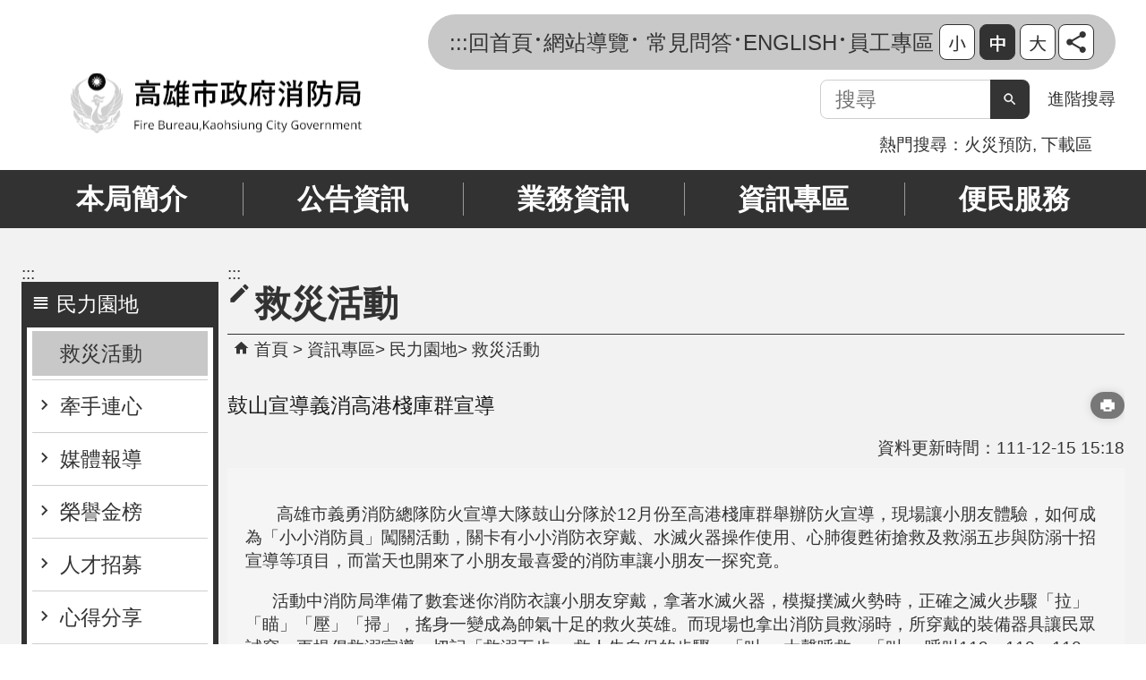

--- FILE ---
content_type: text/html; charset=utf-8
request_url: https://fdkc.kcg.gov.tw/News_Content.aspx?n=8B84D0390AC335C2&sms=12D5AE15E5928C0D&s=50D65B1C8035D7A0&Create=1
body_size: 83351
content:


<!DOCTYPE html PUBLIC "-//W3C//DTD XHTML 1.0 Transitional//EN" "http://www.w3.org/TR/xhtml1/DTD/xhtml1-transitional.dtd">

<html xmlns="http://www.w3.org/1999/xhtml" lang="zh-Hant">
<head id="Head1"><meta http-equiv="X-UA-Compatible" content="IE=edge" /><meta name="viewport" content="width=device-width, initial-scale=1" /><meta http-equiv="Content-Type" content="text/html; charset=utf-8" />
<meta name="DC.Title" content="" />
<meta name="DC.Subject" content="" />
<meta name="DC.Creator" content="" />
<meta name="DC.Publisher" content="" />
<meta name="DC.Date" content="2022/12/15" />
<meta name="DC.Type" content="" />
<meta name="DC.Identifier" content="" />
<meta name="DC.Description" content="" />
<meta name="DC.Contributor" content="" />
<meta name="DC.Format" content="" />
<meta name="DC.Relation" content="" />
<meta name="DC.Source" content="" />
<meta name="DC.Language" content="" />
<meta name="DC.Coverage.t.min" content="2021/12/15" />
<meta name="DC.Coverage.t.max" content="2023/12/15" />
<meta name="DC.Rights" content="" />
<meta name="DC.CategoryTheme" content="160" />
<meta name="DC.CategoryCake" content="151" />
<meta name="DC.CategoryService" content="E10" />
<meta name="DC.Keywords" content="" />
<meta property="og:title" content="" />
<meta property="og:type" content="article" />
<meta property="og:url" content="https://fdkc.kcg.gov.tw/News_Content.aspx?n=8B84D0390AC335C2&sms=12D5AE15E5928C0D&s=50D65B1C8035D7A0&Create=1" />
<meta property="og:site_name" content="高雄市政府消防局" />
<meta property="og:image" content="https://orgws.kcg.gov.tw/001/KcgOrgUploadFiles/310/relpic/72713/298598/27f8c080-c0cf-4972-9ba0-7e2b120ca260@710x470.jpg?rt=1150122225335" >
<meta property="og:image:width" content='710'>
<meta property="og:image:height" content='470'>
<title>
	高雄市政府消防局-鼓山宣導義消高港棧庫群宣導
</title><link href="css/index.css" rel="stylesheet" type="text/css" /><link id="likCss" href="/css/detail.css" rel="stylesheet" type="text/css" /><link id="lnkCssSysDetail" href="/css/sys_detail.css" rel="stylesheet" type="text/css" /><!-- 月曆元件載入開始 --> 
<!-- 月曆元件載入結束 --> 
<link href="/Scripts/fancybox/jquery.fancybox.css" rel="stylesheet" type="text/css" /> 
<link href="/Scripts/fancybox/jquery.fancybox-thumbs.css" rel="stylesheet" type="text/css" /> 
<script type='text/javascript' src='https://fdkc.kcg.gov.tw/Scripts/jquery.min.js'></script>
<script type='text/javascript' src='https://fdkc.kcg.gov.tw/Scripts/oka_model.js'></script>
<script type='text/javascript' src='https://fdkc.kcg.gov.tw/Scripts/jquery.cycle2.min.js'></script>
<script type='text/javascript' src='https://fdkc.kcg.gov.tw/Scripts/jquery.cycle2.carousel.min.js'></script>
<script type='text/javascript' src='https://fdkc.kcg.gov.tw/Scripts/jquery.touchwipe.min.js'></script>
<script type='text/javascript'  src='https://fdkc.kcg.gov.tw/Scripts/Chart/highcharts.js'></script> 
<script type='text/javascript'  src='https://fdkc.kcg.gov.tw/Scripts/Chart/map.src.js'></script> 
<script type='text/javascript'  src='https://fdkc.kcg.gov.tw/Scripts/Chart/highcharts_theme.js'></script> 
<script type='text/javascript'  src='https://fdkc.kcg.gov.tw/Scripts/Chart/tw-all.js'></script> 
<link rel='stylesheet' type='text/css'  href='https://fdkc.kcg.gov.tw/Scripts/Chart/highcharts.css' /> 
<script type='text/javascript' src='/Scripts/jquery.cookie.js'></script> 
<script type='text/javascript' src='/Scripts/supersized.core.3.2.1.min.js'></script> 
<script type='text/javascript' src='/Scripts/jquery.blockUI.js'></script> 
<script type='text/javascript' src='/Scripts/jquery.nav.js'></script> 
<script type='text/javascript' src='/Scripts/fancybox/lib/jquery.mousewheel-3.0.6.pack.js'></script> 
<script type='text/javascript' src='/Scripts/fancybox/jquery.fancybox.js'></script> 
<script type='text/javascript' src='/Scripts/fancybox/jquery.fancybox-thumbs.js'></script> 
<script type='text/javascript' src='/Scripts/jquery.mmenu.min.js'></script> 
<script type='text/javascript' src='/Scripts/jquery.nav.js'></script> 
<script type='text/javascript' src='/Scripts/WWWEdit.js'></script> 
<!-- 月曆元件載入開始 --> 
<link href="/Scripts/JSCal2-1.9/src/css/win2k/calendar-win2k-1.css" rel="stylesheet" type="text/css" /> 
<script src="/Scripts/JSCal2-1.9/src/js/jquery.dynDateTimeMinGo.js" type="text/javascript"></script> 
<script src="/Scripts/JSCal2-1.9/src/js/lang/calendar-big5.js" type="text/javascript"></script> 
<!-- 月曆元件載入結束 --> 
<script src="/Scripts/fu_Accessibility.js" type="text/javascript"></script> 
<!-- Global site tag (gtag.js) - Google Analytics -->
<script async src="https://www.googletagmanager.com/gtag/js?id=UA-130179239-20"></script>
<script>
  window.dataLayer = window.dataLayer || [];
  function gtag(){dataLayer.push(arguments);}
  gtag('js', new Date());

  gtag('config', 'UA-130179239-20');
</script>

    <script type="text/javascript">
        $(document).ready(function () {
            var strHost = window.location.hostname.toString();

            //無障礙調整，讓快捷鍵可以有作用(edge)
            document.addEventListener('keydown', function (e) {
                if (e.altKey && e.code === 'KeyC') {
                    e.preventDefault();
                    $('#accesskeyC').focus();
                }
            });

            //自動將網頁中地址連到GoogleMap
            $("map").each(function (i) { if ($(this).html() != "") $(this).append("<a target='_blank' href='http://maps.google.com/maps?q=" + encodeURIComponent($(this).html()) + "'><img src='images/Icons/map.png' border='0' alt='map' /></a>"); });

            //附加連結圖示
            $(".content_middle a").each(function () {
                //取副檔名
                extIndex = this.href.lastIndexOf('.');
                var fileName = this.href;
                if (($(this).data('icon') || '') != '') {
                    fileName = $(this).data('icon');
                } else {
                    fileName = fileName.substr(extIndex + 1, fileName.length);
                }
                var IsPic = this.innerHTML.toLowerCase().indexOf("<img ");
                if (IsPic == -1) {
                    //相關連結模組
                    if (this.href.toLowerCase().indexOf("hitcount") != -1) {
                        switch (fileName) {
                            case "rar":
                                $(this).append("<img src='images/Icons/rar.gif' alt='' border='0' />");
                                break;
                            case "zip":
                                $(this).append("<img src='images/Icons/rar.gif' alt='' border='0' />");
                                break;
                            case "doc":
                                $(this).append("<img src='images/Icons/doc.gif' alt='' border='0' />");
                                break;
                            case "docx":
                                $(this).append("<img src='images/Icons/doc.gif' alt='' border='0' />");
                                break;
                            case "xls":
                                $(this).append("<img src='images/Icons/exl.gif' alt='' border='0' />");
                                break;
                            case "xlsx":
                                $(this).append("<img src='images/Icons/exl.gif' alt='' border='0' />");
                                break;
                            case "ppt":
                                $(this).append("<img src='images/Icons/i_ppt.gif' alt='' border='0' />");
                                break;
                            case "pptx":
                                $(this).append("<img src='images/Icons/i_pptx.gif' alt='' border='0' />");
                                break;
                            case "pdf":
                                $(this).append("<img src='images/Icons/pdf.gif' alt='' border='0' />");
                                break;
                            case "txt":
                                $(this).append("<img src='images/Icons/txt.gif' alt='' border='0' />");
                                break;
                            case "map":
                                $(this).append("<img src='images/Icons/map.png' alt='' border='0' />");
                                break;
                            case "odt":
                                $(this).append("<img src='images/Icons/odt.gif' alt='' border='0' />");
                                break;
                            case "odp":
                                $(this).append("<img src='images/Icons/odp.gif' alt='' border='0' />");
                                break;
                            case "ods":
                                $(this).append("<img src='images/Icons/ods.gif' alt='' border='0' />");
                                break;
                            case "odf":
                                $(this).append("<img src='images/Icons/odf.gif' alt='' border='0' />");
                                break;
                            default:
                                if (this.href.toLowerCase().indexOf("o=1") != -1) {
                                    $(this).append("<img src='images/Icons/link.gif' alt='' border='0' />");
                                }
                                break;
                        }
                    }
                    //先判斷本身有沒有帶預設圖再判斷不是自己網域內且是http:開頭
                    if (this.href.indexOf("" + strHost + "") == -1 && ((this.href.indexOf("http:") != -1) || (this.href.indexOf("https:") != -1)) && location.href.toLowerCase().indexOf("Video.aspx") == -1 && location.href.toLowerCase().indexOf("video.aspx") == -1 && location.href.toLowerCase().indexOf("video_content.aspx") == -1 && location.href.toLowerCase().indexOf("Video_Content.aspx") == -1) {
                        switch (fileName) {
                            case "rar":
                                $(this).append("<img src='images/Icons/rar.gif' alt='' border='0' />");
                                $(this).attr('title', $(this).attr('title') + fileName);
                                break;
                            case "zip":
                                $(this).append("<img src='images/Icons/rar.gif' alt='' border='0' />");
                                $(this).attr('title', $(this).attr('title') + fileName);
                                break;
                            case "doc":
                                $(this).append("<img src='images/Icons/doc.gif' alt='' border='0' />");
                                $(this).attr('title', $(this).attr('title') + fileName);
                                break;
                            case "docx":
                                $(this).append("<img src='images/Icons/doc.gif' alt='' border='0' />");
                                $(this).attr('title', $(this).attr('title') + fileName);
                                break;
                            case "xls":
                                $(this).append("<img src='images/Icons/exl.gif' alt='' border='0' />");
                                $(this).attr('title', $(this).attr('title') + fileName);
                                break;
                            case "xlsx":
                                $(this).append("<img src='images/Icons/exl.gif' alt='' border='0' />");
                                $(this).attr('title', $(this).attr('title') + fileName);
                                break;
                            case "ppt":
                                $(this).append("<img src='images/Icons/i_ppt.gif' alt='' border='0' />");
                                $(this).attr('title', $(this).attr('title') + fileName);
                                break;
                            case "pptx":
                                $(this).append("<img src='images/Icons/i_pptx.gif' alt='' border='0' />");
                                $(this).attr('title', $(this).attr('title') + fileName);
                                break;
                            case "pdf":
                                $(this).append("<img src='images/Icons/pdf.gif' alt='' border='0' />");
                                $(this).attr('title', $(this).attr('title') + fileName);
                                break;
                            case "txt":
                                $(this).append("<img src='images/Icons/txt.gif' alt='' border='0' />");
                                $(this).attr('title', $(this).attr('title') + fileName);
                                break;
                            case "map":
                                $(this).append("<img src='images/Icons/map.png' alt='' border='0' />");
                                $(this).attr('title', $(this).attr('title') + fileName);
                                break;
                            case "odt":
                                $(this).append("<img src='images/Icons/odt.gif' alt='' border='0' />");
                                $(this).attr('title', $(this).attr('title') + fileName);
                                break;
                            case "odp":
                                $(this).append("<img src='images/Icons/odp.gif' alt='' border='0' />");
                                $(this).attr('title', $(this).attr('title') + fileName);
                                break;
                            case "ods":
                                $(this).append("<img src='images/Icons/ods.gif' alt='' border='0' />");
                                $(this).attr('title', $(this).attr('title') + fileName);
                                break;
                            case "odf":
                                $(this).append("<img src='images/Icons/odf.gif' alt='' border='0' />");
                                $(this).attr('title', $(this).attr('title') + fileName);
                                break;
                            default:
                                $(this).append("<img src='images/Icons/link.gif' alt='' border='0' />");
                                break;
                        }
                    }
                    else {
                        switch (fileName) {
                            case "rar":
                                $(this).append("<img src='images/Icons/rar.gif' alt='' border='0' />");
                                break;
                            case "zip":
                                $(this).append("<img src='images/Icons/rar.gif' alt='' border='0' />");
                                break;
                            case "doc":
                                $(this).append("<img src='images/Icons/doc.gif' alt='' border='0' />");
                                break;
                            case "docx":
                                $(this).append("<img src='images/Icons/doc.gif' alt='' border='0' />");
                                break;
                            case "xls":
                                $(this).append("<img src='images/Icons/exl.gif' alt='' border='0' />");
                                break;
                            case "xlsx":
                                $(this).append("<img src='images/Icons/exl.gif' alt='' border='0' />");
                                break;
                            case "ppt":
                                $(this).append("<img src='images/Icons/i_ppt.gif' alt='' border='0' />");
                                break;
                            case "pptx":
                                $(this).append("<img src='images/Icons/i_pptx.gif' alt='' border='0' />");
                                break;
                            case "pdf":
                                $(this).append("<img src='images/Icons/pdf.gif' alt='' border='0' />");
                                break;
                            case "txt":
                                $(this).append("<img src='images/Icons/txt.gif' alt='' border='0' />");
                                break;
                            case "htm":
                                if (this.href.toString().indexOf("eBook") != -1) {
                                    $(this).append("<img src='images/Icons/ebook.png' alt='' border='0' />");
                                }
                                break;
                            case "map":
                                $(this).append("<img src='images/Icons/map.png' alt='' border='0' />");
                                break;
                            case "odp":
                                $(this).append("<img src='images/Icons/odp.gif' alt='' border='0' />");
                                break;
                            case "ods":
                                $(this).append("<img src='images/Icons/ods.gif' alt='' border='0' />");
                                break;
                            case "odf":
                                $(this).append("<img src='images/Icons/odf.gif' alt='' border='0' />");
                                break;
                        }
                    }
                }
            });
        });
    </script>
    
    <script>
        //內文隱藏型錨點不符合無障礙，故移除
        $(function () {
            $('.data_midlle_news_box02 a').map(function () {
                if ($(this).attr('href') == null || $(this).attr('href') == '')
                    $(this).remove();
            });
            $('title').addClass("nosnippet");
            $('.RelIcon').each(function () {
                $(this).addClass("nosnippet");
            });
        })
    </script>
</head>
<body>
    <form method="post" action="./News_Content.aspx?n=8B84D0390AC335C2&amp;sms=12D5AE15E5928C0D&amp;s=50D65B1C8035D7A0&amp;Create=1" id="form1">
<div class="aspNetHidden">
<input type="hidden" name="ToolkitScriptManager1_HiddenField" id="ToolkitScriptManager1_HiddenField" value="" />
<input type="hidden" name="__EVENTTARGET" id="__EVENTTARGET" value="" />
<input type="hidden" name="__EVENTARGUMENT" id="__EVENTARGUMENT" value="" />
<input type="hidden" name="__VIEWSTATE" id="__VIEWSTATE" value="FgL+tWxYJqcBTkZHNHwbz76O3PFroIQ+L2rf4DiI9sMIqrsw8Y9D72s4tq2bRb6C6GL+MpjQaYZE3YMuG/sf7XpRvDeW1hZnXu1fIuCh34wh9WtLF9MdWgcsrcpE9cQSO7gyXPFS2sGcNIym5wSCS3loqIYxE/Wpk+oM2fTYS2A2LkbmWVZ3zwDIrBSx9DlkIesSZM2hpjvnUvrrlFN6wdGiu8zKpuO+qajB2s9IglNo/vFtHKt8Dy48/wwxFU74jWtTFUkmqfCT78BZC/nfdnYyewVlawZCzywzwls7xSS6dgtlTAE8s8G2HXG/oOjnKgQKu9LfuZ65Eutc/3Ndy5e0nlVpZ8jatnq4WKb5ZFKy568RSuGUtlxNTRmXSe0JQoDcOQbt/cHqlnnCLvsZEHwwwggllh4T0mk4Yopi/KLR4QB1iUaBNw/lg+phuSMwGBM017y/fLy7Dz9mLuECOnYxEwAAbtyoBRmsTIfY155hf900hPLzuP+JMhiRS/2oAlMSaQiGktGPJU+Xz6RU1WDoFeN26ay9fboO/A3HmQBROsCRmrB5YQyYqXmMANQ9+M78rOPzY4gTY+8UpyGIWnW+JHamXQYBAZwiH3OzyimXRIJGUxFCfyvoSyI+AfJTXIw3mfHRlni6/K+3TjK+zPMMDjiHPWwkIVFWk8Kfmq/LlMuQw3Q63zjHan+Q4cajxSmgoLhAntJ0InIQY7p5VEZhqsFRKGTTfGogozW9PXkXh3l8iJMd4i8NX4maudFkwWQVX3pu8e0Yq2CxK7W3Ir6+lx7CuVCJ3qgRJu0bfa8FCr/KML0qQuI+S8ZOm7x+vPpcSL3+0+aHHXShr9n0HuLQodeYsaH6uOMSc89kAnsleA66E3L57sduEcy5+VDPsdbiaA5qC/hJrHk2t5UybTuwt3SnhdsrGxdIcgutegCrtvLfcuhJis6LkVVH6rRrSomLu8fYgSoMbjDf5R0VaSYPihZKjkYXvfqo3MyxBe33ZdP7wTY1zIi66w92xsfYgRx5ooGazeJyynNm/IcdwoWIFBWdleq+tbOfyjNqn0MLJ098Sm9XQcG7bXP9eon/EE5pYPwG0ayBp8GSLrq264WZJPoh3b1t7PmkoKCjI8t3zoA0P4p89+wdb/8VYQqgbqL/8ojQosbwdqYWSWnu6G9wTh5UGy1ocq7UaZjl9cNKRoIjE7aw1ZHdje+zOQyLdD8WO+Kfu33PBrfDtEk6+cu09vAPApphBNafLtoPl1TWt0YwCokXEXvFs+HVLtnd3ky/49MWFt/ozy1FTisz9Xo7Fw7JzvMI+LjS6ZJcmQlyAgnBGBrbna2Tc7/kEopAih+FTEnWmUqKlATqyyMLBA3eF4YaR8l+afeSNNDV7o486bm53LY32A/kjsxK5f5fPsGJkP5B1qBpBWKC/HBB1IHxzACO9hqLH/MrZup5fJWaZP/Njf17KgI34F99lJBPdIpKMhCwHYequv55NxbfAAqyrPubF3wTXiJm6LPdPsvtt7ubL+DyaX1kzaXOqYlsjKG8eeWIYnE+9Sm7mdZ7xQ09MaFr2RzhatzCOGcJtkrdtZ6a0wEwkXRzwd1Jsy/tsimnTiNhJ3rtAHBbIibUW4OZtE0fPWOSl5VIIuKxMebT/AuUI5DCpOJx7gqHdIZjQn/IMiBi67eT1HMbQhljNTTE8iD55oDnN4tPZP/DF0c/UP8rk4GgmL9yrPVxwZIMrQzQnA4hDF+4283QbCjvT8O2Y+X+C2hXb3U16eTJEsDuYF87aYpe02lGo+1b1LFRAl6yTDfCp+u6wJcLCT6ZzOE1xwkMpVZ+NRjFTeDvbPlNt0R3GL0yiSX+HZTQmk/[base64]/YA9Xu/gO3Nt++83APiRX4O+0bs3cypUhXZmCJMevgy7lTQXcfQnB2YxqXRXRySwDLAsyT3XQ3KbGoAorI5qrZdt02mGzUiXBbl+5O49SIImYCq2KQiHIY4grE7FBrcgqPUPnYyKbIQjS1MzT8Mu4YWdGo8Djo1I8XPMynxxf/2Qdrm6dD0pFlF3Jp3xXa7+ldok+9UIg8QN0+f60h/MgpS99l6SrYsh8Rhy+LH2Ilo/nrxOlWrhYCn9UUrwANtnA4BWWn6bvJwwZOu/YQ5ZbIYRt4fWT25vZZpcmQ5zY37evWrNlA6FvPzqHDC+KKjnrImU8OzbNNfEcU6DmNB3DK/EbpfKE2We+qu5wZztYf0wj82n5iKm8gp/2R/JKTiM6K9N0CalobKlTwhrewDd7Cvm/6dhJU9uOX3ihQGCUjStYx2XsUc++DjgLM2hlUhZzYopHvlhJFC06cP+HbSkz9DVha2xbYiWoHknYnfqVU8D6/SmOzsWVpI4CMgrYLJJxkhu4ulJm7rqfbi9+E9CSSZlsKjJWR1vabeFQSARUvwUidoyNWt8YWNAHw+fR3vd5L0ROPy8/kS3qabFrLRBiPOhWT1RG0s4Qavdr71h3HuXHCLaDZ0bQj8Io2onb5Kq88/nJR8qvrRhEhqoUEOCJoEY5nHqpHvpDdkRF6j+WDBPTsBx6VftdBpkCYs0vQjJcU3ekRag9eSRYafmXDex5+Ti963tw3zqFnela58Hz6PVLHyYgOgmOXSUmPGAsHosnNMFX8Y812GZ+n9axLdJlQSFUcg566vOQeR1e6NxdsLK4C/R3IK7chYfP2uFMf5nyPI+FfCm7Y3A0eRlHxAV1oRWfL4WKhwra2MN+SImdBd6+2h5kRDiWTF2sVtdnOb7K74h0YGjYWAdiRSqZZzsuhSiW2BUQfeKkP50YhWIvM5CdhPHhDV1LUb3Y7VH5E9FXA9+i4TTqPz/+LG3sWf5rUTWBb0jOXWqI1Dm46/Oa2DioN4ZP4NK+4dei47TMYr8q99o1eCPojEJv+gWrs29Zouoei7z0YgSw/XoU1yIiFnbgz951YXQ3NwGQVtOxml3+DHmjl9E1Q4XPyrCLrbhREryOQRp4fd+DEeZEdeUeR7qTQRv5U+ADCjfuZh2kHxlHMktgkEDUBe0R3S86SG8TPPz2/r6/mpQwA0X5fWVLVG3F63FY6X+fOgx8ifao6G9HN2AY/G8a82ZsL709/q6ZA+6OVA3S2HOHEuJE/3/PQNKk8wT7ckfJtpA7u9JgIFLvutl0q6bQryFXvUs6ceNwiTMMx0CJDZYn3J8Uk+SK+rOwh90Zl0opoRDxr3YPQy3agMAki1bKWRYorYDjklYU5qJWQmwAGh9ZI8DbcGo6aHn7uASecVWyRfJxwkhUlix/w/aQbeKJVxRsHrBsV5+hxgHa9+iM0qHuIZZPO8JxXCw/QPJjqmWJrbGbp3UTjTJgileS9WL8zkQkDa0cfq9AkjcecPFizWlPaxA75s6Qp6o1uSc06z9JCj6fgPfZ7dnMQjifN8F4vJ5q+tYk48NkfoxGEW78tcGRN2SydnbUlMIJedhsod936/t/Z6bQQnOU8A/DCEQf+8ieQHiJtAW5bOUf+xamWNzVX+PwMAtBQ1VeYLx0wcOv+yXoVhY/9kDoshdBDFDrJeClvLp4AZdIrl6ubebZJDxxgTC7R2soN98kpiihCFvIFyLs3ZKhiN0zDtedLfMSMJi5P7G+eMqw4Ut1+wuYC2Z4YDNg8gLCdtHcGzjrIUOF4EIaZnNomooYHtwaAVBwi/W+BA/nx1/9I0QUKkkcWF3nM1uY5fV/zxwzrQfbrTiDF0orr4mdMsyns705Vi9bPpRunY1IcisV3N2kdvJgChKLeCE97kvhpxLKY5eZGXSkFivgIp5KEMzCXYfbHVI2QxqAnht56r+3+ekHpU4Hlk6w00Qrzik8FsfhejpZAdsM7RucBHBaN9yszaytHd2VfrUz2OY4cVkzPRPq/4YaRLlOhse9dBnOi4blLcGoADMw//XoMUYW+qHic0NTuxcJbo5pQ18gasEn4PYX97Bvj9iC5xuqVhYYzBUlDO4YhNsJ14a9SrCIUf2UHgiBBHzVB3pfiCZTY991PjKC3nWZnw0EUwbUzs78d1ghkbQ1v4rXLIwzubLBlvUHGffbCD9FJka7aFe7AF7t6/UywtJ5966caPrsnuOsTJ20s86A/LDFK8+vqsOGi9BEs03oxW0Ia9QB3b5aEhgux8Ppq8ALe+usgfwWd/o39ubrjc5G8NnpIM4m5N7zTusCo9x9S5qmhVhxJM5B5gQU3PGMKNZFJm9tZiM5C2aFBi0LwF2dL4kskZhcFsIAapXrxnnxmftACcPDCJkVyfPS2UWV5UEyjfYRQkmJqoli3jzXZK+jhNLpetGhrmkhpps7N/AmvQzAqibaLq4jlgguyhQpBxUAfk9WbsJDjqLTXr5udr4Qngor+hFCPeEeimkES2MAgk2kMA2+Xad1qBIySNbJgDCU6QHBHySq/47HG6JySQQZr0BjiwSy+v5ND0669tCZgEoRNJJtTd8i4Nl4IOLcSLwRgdu2J0rHy62LJEtwcCXICCcdSL2jHKbILQKorap1c0J8KECJLBaoxWoO79UjBvsUDvj9N6J2ehYEp+7Pg5E89sYEL1vIjozHv82opgVADTzsYApw5oDlywpdCYD/pFwYO6VgqAWQT+SOKY2T3dhUZKyhw0+lAWjEyaFqcynxqh41iRWs1kEE9ktQaVDYZJan7d9kwGfnxKV2zPi9WWj97HrmEYPTA7BFD9Y9mefXCInbewcGGY1BlMreSyydUNRJDwbuAjks7TN4o099RKB/ZG7AxNNCfLJz1KmeuyBlLPqIfe4JKZq5h9Dhww9YUl9h7x7iluuq0IEgIwnSLpNY5CF05cYgz+1bTnpewmIVCa3PCnQtTUVJQ9UgYIK+umx55A7S8WI/FrRz55qTGIl47xuKNfR1xugbppeipry3XcuBG2mE8/Q5csU3WBTWUsa7RFUaJuKnHRoxx9xtJferrtc5BVYTjAKTnXVD70s2oqLoXbvdPMg5jR4P101n1lM3LbJm0/d7aB89fBHoIO6eGeflYh/G9bH/e/X/Lmr4PJ+AguaYfXB6yt0lg++d/yw6xbPMJcSrNPBtX/HUOmvP78ksF2VnU4dk93F7HGG/6oGmmgk+Dg85UKXAIwWR0GSLCNAcDaFcSlq8A5skRcrliDXxftZ/mCXMCcMAySoJGlSzftm61MQaEpUJyILKpuQzEqvSubNNu6XJ02wHpWOXuigOo9R/brcrVQjogLDpdqyBCDhJXjmi9jyn7bD8C0Fn5wKtE37IK7ZxD6ifjlHjBf9n0dreIxYVHS1DbBu1Q1kzYd2+FfQTckQy/wICDEycDIxtyQqxJLthG2SzLrM9zUb79Y9ygFZ1tCHPZ4VlBivDleDOgvi737MZjzeNeUQEClHKckU3Z+vA4hejCETmeomValhmda3uKjtMh853hTRq6qDUrke/aSjNlia54yzdK2wj+YTHGWcyeZG1DLCLgJSIGqJOS2V+mjU6UkfG2Frlx5kJ7Y2Lm4Y4Ds3IRr3bLZtV0V37MKfWGRIoC2hgfhQLhx/+qNGAeoUNj0QUaDUjQTYwtfjv+SxuTxhnBezWFYHH1xj9tCQXjuJDFer0ywtGHOfncUutKyP+qr8wBlm6h1eHzWvMpSLKxtHJ37fXNzusPoxqPq39a0MsXupy/ELiigkFYf6FItN+/Q91vmZT8GMRBeh1O+Jm6ifXDE177rpDKDV4fXwqxP9BqGmKfBkeQmqUO05CAwA/IA7v44PnQChmdMWFCDjr0BHiv5syQL2T5uR5IKblrwkv/W/WDnvFAbHNH2xwDIVOjGlKlqOOHubLqxzPm51QYJ+tMShvyNFYhl2mfDB8CvCiFfHElhb0eepa/uGKNtvgGCVaaE+2NXVAYMSBvpo603bNTzSMbIMMeuyawEOJ2P2cAxaYYhQefp7lcAgxPLqsiGhbHpms+ovFYgYftHnCy4n78RuwK//NkwcIP2cQmLsr5qYVt5+/RCVgcqsLnAnYMgFBA2l3Hyjzn7DTHGnboQSIqYPfI1EXOjj+G108M63jpeJBEJ3H53Wbvs0NPNTJRGrAPC52PYNO6VP3ZkqY5FjwC/2cwAW5lMeyENibew5Qdl8f0oDzv9Ox3klhVyIrC8HEWce++sYNNMzbODWh8O4mWUOJMgIYmKWgUgAMXkoAWz8AFYzWmpu1fp8Y7kFJRBmT+06QAkEBYx50cd9LVAcDUj+kjnEusLCyA1pgSIMb5zMS6bCqueCqKYFlt1q7s1WaN09Na3iRuYa/mcN93GEWKfs/H6GNW0kYoMmzm/dOCqLaaDqH/mBtU9Ym1fTjZv2VipqIq8jCOXcnHkCnbay17VNNouqUdFCo4x+2V11zYGfJBGt4UZ9/fb+G7+Wb+VxrhiabCu1wXtC28fOSBDblzvG/J5mDH9YHKzvu4Lt7bVnSfdGQD2CvRAlYV9Gzz19yqvtSPookdoNqDIPZH5h01ilki0k7GJSqwEug+9/wZhA5lJjeiOLCi3iUh7NMloSHO8izF9y9oCSi0u4maqB++Z96NkJipD+EcMs3QBpK1sG+f6Gk1KuBFGqZrz3rXHRKqslua7EQdJp4wU5XVKm9T07PxnDOuFDxO+gq3G1yqWGSTVDT0kzOHlBQN/aDr193fAoqaZ9mn+lJ6kLxlOf6GS5He1oeDLUrA5uaRwOC1Bxa8mw9VXKXFw3qpc+h+y/d6Yiysrlo9UgaEygNh5CZh35ZMErDWBDWxny0VZSSAolyxEQ+124JC5OPhUEfg4dTuc91twL6grXu6iLk2X/U//FBDXp7ZRva0uM2a1UWBirY4tNzE2pUPHJDfIRV4LRaHpnk27ZTp0C76PnppXDGK6h1iVx+Mn3IJY2hu+nOce1g5XQEgQSPrlSe57J8daUummcKrGN7z06x/MhynB3VBP72iHGdz3kBYVGeMpUKWFELb1IXEztvk8Mqo9qPWQ4F39Jg70d9BjNv3Cy9RdTxtw7MOe1qarKNAVOgMqtJyYQ+nW/MxIeoba23rDs7viKKILWljZqGTOhlEAJNETY/7JObBXQqv2UsMWapEZqpJjjYl/cokgFXnxkCwvzWG6tFb1GBiv4uIbQBy4ulaT2p7BohH4t6cmsivjB1573vfyD0+R41sg4SEbtT3i9HcUvLdKTNOfr1QA+TSdeQvQakcitLR7ORCTdSmOqMb5fREN/1+mlihvEM5NdNF9zetcpoYoGBYs4rfwG6pQ2Kr9zyzBBVa8fVg1g/mEDciWPL6LRHuDtf60KxnEKx7x6A97L7blXrqe2SItQOQW5hyux5ibQx3IFuxVYsftrL86KaGMmYpTSch37H5oXatj/FB8c3FWZXcKgY2MU5M4FOMk3lGuqATHP9xSdbBTYe0VftMrGdhrfSaq3ws3T79+HZDUm4PoLe5bg2E2aTFNCRlbhYFuIRYLkZfi79qmDrfWmdhEX5xwGilfiZpVmmmOCZot1CeH98k9HG/wSwXlIT9T1AsJSLZN3U9fBIAzuwGs08aueWjLgFtAFBmNmezrClD9be2iqAUIykTcaMfynL3bpbv3HlxokmmljXAQZce8xt8K12EifUSwNS8sJ5zeQfLvHLSPvNT5zpsFVHXYZ8+ZknVuZsQs+GbEiE0XbxQ0oWTXQF5ICT9O8BHgo65P1Jz8eCiH/q1GCVIKst+adwR8uS11eAVu96WlWqk3iFqMYf/SrKv2UXFSCqnHuVnc0m19MzQzoGUrYx7YrsVmpnK2DIAnd01MpsQtHj/u9pIp6JYftstz4oDspWndv0xRUyeSkHsIDJpN7bLMZtAGBla8IDi2bgDeae3kd1eEGiVAnvlCSNYRucdhY3vggman78OlgmUTgczfLWrIG/IO/XW+d5dMhzcZftkXOoej+4B63u25SWWyE7qYpK2l2szEkdE14L95rIHFR2pus2yAZhZY6xzdt7zd+SxhR7+Xe1p5vuO3tix7kq993txt1G6JIDlBVDa7oWZW6utYtFJE+1McDA5sdbLNhcvFNQIVFDqYZ/EzoAJlTcgjsssFL8y4/imZX1jpwfKzWqZ4dgPKhf2yT5qnfKGlqc4AhfmLlke2EhuL4t8NOLVgLl1lONE13kJNh2Ag4pvAyYB6J0H3eLeRjyAJmKOY6aqz36jCEa3reFRH5o6H/k8fP88eqYVEdP5XL+UZLOz5yL7T/MWpwg8JPvpK6aIxkqVBLKRTUnR4902LiG5zAf1GpO7DDX9Jq9eU56bFrtwGAvYVZUJRqM9TrYj2peW7yb6Rhs1fcZipanKXUH5/tPmB/D/x0GrUA0HOZfCs8WQ3QmEHgT+FM3M8fHmsYbg7onbIeAe/9jhl7hKAQ4m6FTUGFeMiM/U4leIba4z6R5QV6u/pJIWIf2xsXQOyJt8yeCYf23+6EhDOsNWZti1PmRukx17fT+m2PtbGYELhATSfLqY2DJ5JQtgFkcGY56tZX+cORtQGDJ1r5DUSI46O1WK8KaBs4c4u/PyPq0KWirUK98NHzPeMyh1njNB2Dy7/hnahtQLpKk40xtg4QDFSoF/YjjlwM4MqJgHdN6ZF7LIk0Q6PNnvXZGePoZwt0o9wPB/SDxLbSSFNWGYIN8xWBGcKpOI7NNcqMNrdjffnm/OUk+7Ka7ogrVC/B1Jq112d5odotnfw+mdL4M/Stsxai/+wXrUUHX1BT+SZ7Ed/a8HUre0StPlWoCg+0nfNxxVmKIbByfWr6i0BHeO4W5DjKkGUCKcNr7yAD8Wivqh3w4Fzg3HUA4hUU4LmZkD9pPxPiePq0ay5gRMcj3k/NZnCqy45UqPFZUdn003BWE88XCBHhcu+IBFUwRtQRj4JOU6FPwpfoLWK0k44/1rNX0w09syJmneaZ5jU/fcc/boQbEQcdF7iDPQQPp7ylgj0dhWztxzpyJNd4OBkPn3uiudxJKk4xLtQR3L6IA6zIxrJY7REJXCJscezqWzquukezxrskXfp0pl7ueSft/DukHEjiC62eNTWYfETIZ+8mEsRE9AK6U5wiJh+HAtquLpzBJRSTX8FCQSuIsUmZnqZaZID3l2pGYZ/YUY8FQPVRCXlU92CKsQX/+ZgFxAAY/8rMiYsSoVNZXa5UT9Dzhkd0bhzpPcsOSjN/QGmIb42M6tk8h5gzNSa0RTWIESGBfeJBs+VbhmPvJsIrLKaKXbS1EnvYRzkbdcy84L0eXV1JBYbtJIJUHU7O48+1jMdRfdMmhMslhfbTpZog+UqTJ9O7eIjm0Ktx1LI8NHd8LvDujZAcbermkyen/zY23PK0xpTsPvugoPBeKngOrNFkF7te2e+xyMcMcO/X078n/bdV2ccoqLO8pBrVLiq3Uq9X+b93NSAkkYV2CCJJ6sMES7oi/TPD5BYC5RwKyybDyX1U0RtnCWXaykt3SyxV6SbtscHb51aTQ9NJtSNtp0ZVItB2+pBZbprrAQ6Ygv18za+MJYzTTFM20CeUwp8hlU9R2Jn8rWQHge8VG0Q/[base64]/oRUp8ODNOLTvID6rnZ/CwEZgTbTacWJwptSzw8ghtu8rHxsWhPyCSn7WHxP1WBhBqCNnr3LslAof9vdOOTXx2fQYVDc7v8mhF3jfXSMMZ3JtriF4AOUfTA0PRHl0AXV5a8mbTpi2isIYjGs9+ohK2NxU3qmdvn9nCaWgau2SUhDvSLcuUxi8V6ixcDy3GovmHOr3jfcqn1Qao/qMZfUPx3Y7lXDNuq3wpkwUMUZBLlNs4ucw7Gf0TQsgqrBJPjz6TxKuA0X/SAt2sRfl8OTGd+DnbQnIo+qYxe/[base64]/Wp7EQTN+5wAbLEdsBD17iPHe1vtrMQt7yuRID3wfjlch6+baFxDlIj/AWRn00UNCxdQ0dVU6y3zuBqteWKSZ4Sth6BsAAsbi7fSQReSnzGXvYfJ62W2k3YHsZ+B8YJnyZyXC5w6yeSgTW0Jqh6VaYiqqWzr8bPRR6SuychUZvJDqne5lsOywUk8wEdF0bOia176oO9IQrLRyG/DNklMcxsWtfH93sUwCyFajccwA+QU8c4m/KR9Sc+dc1FO4i/5enJWi3ggmvyJQ/145ETheAU7QrPpkWZDDP2P84nui33EK+G7GIQHFpAvlJDLe0zXV9TjXgyS1nfRwpSCVzllnBtQKgbuZsChdwT7dDNBBX7yPCzTvVFK8XHkPJrBRLxi2ooFyyxoamwGDLJHjcHXmCD+NtI9QqHCq3Q2Pj5tiTCWu8iHQCe9/QUz3Lmp1/X3Mb+JGW5jkl4mhpPYsda0ZKWNxEOxGonNBQOf5cGfV0fhs9Yv/7Dgm+LzXVEGXy6qQ3tYBOiqe8Z6pT9ku47DVI2geIYv6Xdlfycm96Vs+e+vWQ6SPhAXepmJnQ/yy26/aesn505SU8cIC+M4W4+INBd0TcEzdI2SRCsQs/rwqPCApPSWqJUMDs0hud0dgqVXkc/Qkot9fLDf8VhFiAGg6t8ZUp9cctqFuqlcz6HahziaUVkA2yAZGzIGrl9/2YjcGtzRAsjjbukc/si4tPyBpZbhGK/2Iudt7jnXBbAuzKtIv9/pSlsk+IeMbOExWYs1jV5+mnvG1j+zsMnQvinysTShc0vv4Y+HF6BoXxXhOTyhYb04EQeRlyuovff7r8Td61bJbrk/duaB9Kl/KluzZpth+6HhDAs1FHC1tWpi9tcjaRFAeTIz6Dsf2Uya2rxUIZaZckgiLuaQ5LXEtMj4CozEkxQ/VRHu1p21RdnHx31SpvDCrgqXOcBQBpex4aHiodaZVbHUkieP99hfZLSCyEWgqrsgsUx/[base64]/laE2QaS9oOyMaue1zTOZMDw2Ik23FqSPBAcWpBi8oI9jOVRMH8I3bs8t/jVsCAA+U5GDFAhIOs1zgG5edM6rZgxI7wLrpgNQWicETqOFCHejzlrDUWjInpEVFIB2Wxhj7TQBkZSnImV3PEnm4DDeA12Ovob7JXMBAkUk0rlpUFOD4EcAIRy7lrE2V/[base64]/+fTIn1wCTmyOQP4/rswheqENumVyFsguJeNAjPJg8eXgB1e3ZcyZb8V4w44v8hWn0LvV8MlID6ydu1i0gepCFvywpLwRneNJ2WSRwKjmKRBml2lj71dVXurwlCN6UeHkrQFD2qIr7HyOsu5uF8WE7ECFYfcWBC7pAw2zizUDkFsQ/vNyWu011EiIjofkJ9BPUBQCq5D4OaEKz9jASKkVAxJfxKxa7hRCOlkw5d4DXGTyo8YYK2wlN8GzO1z/8beS7mQe8cKSlxYRX4b7CXcVEKJb9VXwRoMU7gQIfP3Yb1cSEfwBADuhXgFXal6t2WJNgrM/KmYHc5AYVP6DO2pnTR6lVKY7VOYvrVv4obKMWrO+FK6p5g4x7d4GQv9l20Z7ynwcOW76A6M9OgruMaMaamL/KNK1U0JS4R8SFALE4Ma+CmR/EnW0VDeVnScYsOPkpBmFVsomq4yFMtb6jsxb36XmXz41S3EKFqLGk5fFPPS00+b9wKjqTa/piiN81zf5yjeQ0KtGkNQwoSdPnEkBsxc8O7GWvSSt683a4/ry5HWRYVHvDh9tNHKjwHffDjp03UClY8WeN/Y5RXigc2XbfS7ya0CDsFIyf0HJpFqPpqRfM0PzFWVIQ99f9MOsI93WefChTMp1nJU5a24/rT3X9Q3UHUIU9I9ymBa4IOX2cNbPGnjb+RtNPKdJyi0uiQrqS+tJvWtVuiivqd2MBNBYasta360PQ8Fp/xiFimuG0ieHCav08kTsBV6IYyIWNCn+DvdapDExtmDxnW2AYvroHmixPOvaS6Hvq7x7UzxFSxWM08OTRPE3pWTSBt2IbFzh+WpPCssGcqR/yFEXRumOpZJAt+MrNVfJD63W/F4n93jMJjTtDbOdQrJL8Ma+CdWvffZVrQ7pFxRqcy/n1RwmR9FVqDv564RJAsPGk7Bf42bEWZWA3djpse/dD60BrgE8sarKLC50Zpa4/ZqOS7px0yqVmnPXinqadJT4f6nlStZeESWxxeAu/2pOPAxfsvMM4XHqVwd5Pg5/BCQqaM8LrxrhVF8zXJPbec3lcZpSz+4gHrlg7D0F6mfaeIsx4eFYU0zuKyBsG1XM10FzcL86zLYt26iZV0x0/knYYr12lmitS7lpPvLfY3PdQES5hdba/WWfENMg9vXoTo0PTiNBPLAMHZrbH4qAG0roGFagdLjUtgRQ8/poJTQ3u8yNrbzH9ocFS4jkl1biH5c/Ohwf0EkiQ07GDLYT07Ogib88CARwr0kscs4YfZM99C6+CKhlkIg3IVklV6Z3qJ/ksZAVWJktZxyZIYpYTyrbUjChM+jCjJqxp3hN5GzLTyhNLFF9kLzuIMwnIpWAqlUs4Odn5PMmpkmtSfkE5z+g8ApSfzMEkIpiUtV5EOSq6HIMMx9u51gOgr/JYImgS6pjVSSc1Y/AahKJlMHmcO3nJ7LyG2H5kQVCgVQNkYOw39G5kC/5CsyYljjfpztKOoQEGUy36HES2TILMX5AwLj8jSNjTlrBeTQU2ttEwGrSLsMb/G9Mz3IbFOP8pvBSY8EGl7jxERnwUTtlNdEB8YEl/pjYHl1WO1fLhcarD3vDi3kiSyFFf/DacYAnwjiGme7zdYIZ+Wn5Zq9Dr2VAVjTZK9AH2+B9cMzRS9CpAlCoJQVkvQ/RvSRrmfvDKRUkbx27nfl0i2VAEb3sRULE5/xYPIn6ik0wIjBVrwGPTXS4zK04/x5J49HpCjpFJgo4v/7d8oAveST/l3nb5opCSy9hSu4aEpvJZwWLihAPMu7BgbpljdCyot9qxQx3PQSIOBz08MfumPWr6ATkveArxw4N4mHKzVGPgIrDcFE0+ZlRAYxOjm36vB6PN57Sjs2iWyzeDVsPnmAnCdJc3kn5rOiADLB8hieZo3H2d5yr0cm6e2JdFu8NHfWJQN6qeuA8MmCYcUj/5R1GHk92prWuxMviuk4NUjlnH68jNOB9xaev4rf0KyPT4wb+om1zcg37P67gkGvg8ujyA74fd2Q4U4RRb+kcbTx8/rqUCzbWpaiTQalbkX/LDoQSjypNmjgmdlzNj5alR1/n0Mx20WnVaN+zq/91TAiFP4L70FXLhHiRfyGT7ji5oNStT/4ukpTeZ5QMFWSDwJ3RbJM28A4+k9er0QmYkWOlB2oFaXz31OGMfefpZQPSIv7uz6pedKbqOlkGlsQ7AN5gKXQX1WzlY+pC6zEK2VXnhh2F3ErD/8iBmhpmzoM8rAba0YlGvkvR0J3V3QhuFxaCmVDrCWLZKprldmBtePt13KzOpjNwM43vMKdyc/vGWaCPfeMUx51/6VuOhHeJtXpfTtPuhiNk1QpgErFXHaHf/QEj8dNuMaXYBoxlcVReRl/FrIdkvjXs41FIc0K4+202QrwvphsfC8Rua9rsHAoOHUuqSjqVhot6C54SouA3Yil0tn8pbR7VLM91bI64Kug24Y69Vqh2blZZJJp6YV+EmxipSFsHWonO+qnp/UpWZ1bISSFfHzcnlfG8djMm2eSsn3o+FH1grFx2DHZmDRFJQ75WbKAT8xF1DgHZstLAG3f3szB/Q9RLfGfRp7wMGHBatJiMrcf4+3/L0DoG33xKXNdwmTwOqu3cwx3vpKJTr7BDSTVSHemkXeXYeRaCWfnStdC0k7XV9aCCyYASVNEtZxrwF/jo4dh4dH1iWejy2cKjCXIyR0AnKVvqElB7OCVx16WfGPSh7DYpPXJWvw1m4sY9XScSFdsJ0CU80kdh1AZdlrOq0ehx+0XCaWeMGDhWfdbiySiooI5W+K9xWlaCNk80y/8I/8r4eFZUcof7VJucvHtrhT3QM797jg7L3eHgJJHAJ559zZS26nvfsx7w3TXMdSpcYff0P2/Vf1l38IGFxG8d+OI8/jLx/RY1+tXLhBeQ+3q7WzvxqN+Bv87FSHz9V2FuuIB2E8Ixw9n6NSkMkMlBBeCFtXFr9glgXfVP8BJren8BwEgn4gQ0NQv0wdzbyAJn/+DOTJFVuL3qrhu2UoZiMPgvlHNe2OuBgqxkVK7B9mACgtJHh8z6RV3hD4pnheCiJNZpjkthWIe2laiPnTJj20O0yZyrOS9itCwol0JGleBfRvAlwkVfM2OHotNrNiiGnHUcbB8l09yc0kE/vr2/73fhnADG/0gHxJA2DnuLsnzZoM3zgkth1ht8hrCdSZPDijPxnwYGHZ81OtmGxMkWFkLcwKWAsOvsEhstO5uDZ3K8eRPbWyEhJw7MYlezEnNKfW/QSuLyIkj1hRfcbQA4v3V6JaZI322BLPmpGkASsenNITivZzqMg3X+/fpxhCpE6dqSDynJtMaPEa66yFV6LtkmI5k4uvQ/ilGYCua357WZl7oifdtF8ngs+/[base64]/Qcke4wLlmozlvpKjvI0V5tjqS415ydXnHFnntTj40ZV5zX71ULQN1BmNg2EJcdvXZ0+P+MZNlaJF0ZyD5ZQQUr4sRsFd8wtTFNdhtWmHaLkxVzkKjongW0xjSJ9Zd7XbMNmPS1VZTT3So5uTzveCSDHn9rRE88Xe6m57gXrJvckgTZxDiIw5ap3vALcXvHE+HAv9PSU/dCAuoljPAzqniU0qpSXbfVmo9ciRCG//dDe8M3FIY1GIlktczXSyz5+hwvfI0DbaTlxE4jVd2q/ICJIELF1oadM5jtmmIuwf16VubQuaCnYxS4Ol3Oy2wYYwc43AwG4hHRUoLfYUB4/F/[base64]/UL1LwQwWQD0XgndAaOnhPABIjYNNDccKyBx4pYnLem/[base64]/7Tczg+wBcG3q468eJE+cv2mmRkp2/TVCG8PvnmKQ14RZRxRaGXfaZLNuCiJxK0Fsa35qkk/pBSWYJFVcTCMckn+6MB6XVgfVYotNNDVdK/CmDrcuGxyO6gW1txsWwoN0lDFb64K1XapjrhdGwAXV45BEPdyKUBGdfbnQ42gykmFKvu2D9DGNU/kyo6Ka3fayOQn/UvFuGTIfYdboYCY/L1ZZOPN7U059Uowyf4wt3o/U9LOK1R5kaXiwLRNMublfo1cVYIxwzCYY1D4765knD0oYDYI/iGQ5klL2Nh+nTu5JPAfD9JC/Qy8SmadzQpz/uyD+MvLft5Ew4/a2tA81KSqvK9NklJ7RN4fer84ClewzaG+soGJRYC5Iuq8nX713itv+QiEeb3nSmytbQqlToqpVDiOcAU5Z9Nhhuk/effaslvrdgbpvCx1uqgs9g8IboUtj4WfZW3qzHx6J96WYAzn+R1xJqbL2WjwL6vzA85p+oJ52FBvD3cg1O4mHY+wXlw2K/URFcSi4E56RMLEX5VMIIW4AwRh6AKwX0SNbU8d2n9KO6xaek4cx6EMSFixMOt+PQNcUKcq/XPJTvEtUr3rXram5SbX95c0ARJyslg0AApPWwdNXIJx4leSiM0Jg7kbO4SzwOZEouZ+biVuqUUdv54P4xJXBL+5dOXp8URl/vk1GywqFbHkq/tIqO+UZ9Tpqx5tlYYxGTzsiIMi4w/QUtqA0NZBC6G4UyZfKv3AXQQAMyqkC5MgoCBVBb8v4G1tHioF+A3frNMuWy/ApCV0Fz0v07wjP4vnTrVPTtZ5Cx41ZAW+FPa+gveTpsBhLABOOvWjmmlI6GlND1mjx/YxqD6bTbr71HboEI5U5L/tIvt70VLCcwtS0w98hMY6OZJat2niWyJf689mPEFiDwIviTT+rUPW9wzuK4S3cLniiyR1g9L/0+DZcaz5Sdn8jcn+A4BGo+JfKCpoo5dbfs7+8eIUEV1Py5vjEpxQG+m2PwI+e8C9YmVFp6254bSU7u1voN61i5PU1k4Zyitw9mKcYjLJADoAA/gZKYNycPGDugow1kC2pj01TekEaBhbzyQJ7xMe0/jrOmPau4gZHHYshVes/[base64]/j9V6Vrw5SHxIYpA/NN4Jg5AHckuWN41XeMrndggccjIpIoyBaSb+JZ5ltssIDoqOFizi0yEBxQCK0bSvkARVYgbc8HnNzqC+X0z/Hcw4BskpruXoquURecL7tmpP6Q1USYL1j8PdY8KgQpKa6McOtocu+lb+Ckv830WH3wVkdhy9l3qVChQ2EugdIwTHc6I/+/QfGbN+TJrqHChG18KhTY+TUuNRolLvv/7Ovw/p/2e4qUqAMI359nCIsT3n/[base64]/TaPASq7FnJSGuLolr/uG2Y75/hK4jk3I16aQxmYM9UPB5Z3AXj1GB0hv8YUYZFdd6fT1pd8GtwpX9N5WMV5GuyEz3VmcaNUfplw/KoRMMQoaB1rnXbqNMCQW870H42wGc8SZMpSArLl4JA5ohZXB+DPhpOqkzc3eTt+Be7NOYFcixmzsaUFtESLHTzz6MVngXtxuJ9LbaJzTyfndy1HyKrP8RXMbW9H5atXm8AoGrcFtUfPflwgvdp63VEE0zvvzEoA6u7BLUZFyU/3ZuxWad4yL2HbQGYHxKdeEfZ/e7b7kAlplJjIsOIcks4C5gENxFIOv2Ehy7BcLBW3J+HiIpDYe6g/D8ZepaT+qvYi/ZvONr3TvOTowaA5bt0EJY2tK98sqEFOUirqGe7h4ZmxMQLjCPIA2kHzc+4ZoPGLv1OLPV5Afn1i+xUEXkZE3vrAn0F8GVx1QWD6NXJUiX8MMB/JQPp+Se73SR4r7XR7fKjVLbuOrk2O6lnteRYIGiDjFhlRql/[base64]/eAwDYJIHGl+an/bVTAKITYiqH9M3JaBahyJES0FMj5n2oKtM8pQUG3ake8N+E1VCOVrmAOMrZj/eO4EpFOcjso5wM1OTE3Aib4SVOaojOPwH2kqI2VdoU7xdBoRe4UoGcJkym+VkTNMY7U9BuS7+4dC3yQkTBqiPQyD1ff4mvkBHOT659/ieSKQRztUiG1VstU02kvg+H9jhvLjC44hdYQMQ3+dm8nUiKFQsQ+7+H72Hu/OcU9GPL2+Zg9Py6nI/ox4w6Ba/NGxa9JGD8xEAvCPxsQaqwd4/YNXqsRtYSBI3lSqV8AEP5bZ18lDBzgy9WidjcLnGce/T8iXi5ZnYrLTEuioFjUVfj3nZNx1lP6XGrcBFLzPiqzGbAUqE8m7V2UGmrmYteXoLq8AjTWvp890AjmrvB9GXQJ42ti5fpbH5bt/WKTlbS35y/tF6Pz30VhOsHQU5GxSqIh64IiS2iqbImjQb++haiNE5q7d+ssC9Uw+hv7115YaeXRLL73aqwh+xCXnmHdGtdVauG3xQbzyBktlObSP+6paZF3FCjBYLi9HK3yh7EOaiBYPoTo8pd+5KScKBfZ2xrdQvIsDU3m5/jQ0H5doYGIWqX1lNXJzfBxO0fQePQvx3+C7VGG2HFU00bvzrMtrrWGM3+gDdFgEG4kkLy91UnSNUXFCA97+Ed54lKfwZiGnOqmkrj9ENT3sA1oJyyvtWwPa/gdIAmJwR0p2yXP+lsAEKRuBezAyjrlFoLski4gYBfd7t3XcFj3DHPxjtbiEOub+9wbD6oHcLSdHKq2APxMEdiSrjUtoPxlvs6FNGzAK4VJphcf/bNWNXrMjnaWUr+Dzmfz8SPJExMC6UKkfm8ehTBrGVmhyp49iGZwbPHb9pApYTiNYFjPsVjKueeF8JnDy2Sd00c4RZ6TsOm15Rh6CRNBTrjO8CPB3DjSJ+96ByNlvc+jKsbzB+33V2bQTBacoNV0APKvuR/KXZg/156usNRHRd5nED/MfSgK5eYj25ofK4WF9fDmHN25eGLSIuuFYFsDIbcILcjQlDRDLlNH1eNOB0oHTXk/HoRfresgu38vzIFaYknzg6YxYaMyufty32U99HoJUEO4TM6xb/9KQBPNpoWq1D/Lxn62m7k6aJ5w9fBkSZPPDmX93NFWxMTMsaEedGxUAhk+9WB0rHHe58mhKJ0tahW+z3JLNrxg3d6+854IzfbPEOZ1BXpo3zF3Fwhl8uVmzNVdfMvu55qlewPQII6HsYIE3J34rHHHvdjQqzwH1o+JRnCaxzbKT+6CmJWcOhSzNxDmpXOtIDdW1jMChk/2Den2MFPtNJ9yBbZzVDwBnh7ltzB81RK1NG7rrOzETs+WYVRTg5d76//vv85HQikicoMdwIR8gHpSJA1Bz1oUwvkfAPJhpawB/IRBD87Kv+rIo0AXonI8xWTfwX9D7+XQwWkB8kOo8dxvTUASNcDmQmdgsO229/kALFC723aOcHRupFgSIK+hT9gU8QZ1S4pIUZ9fkgO5ZqymFNPcu3R6afivcq1uYG0iNZjoWTifLMB8fOAvvy67ENhX+NNLq65GcfIh+NwOQ3KxiHJ8ekn7zB0e6mbFFmPNNqMszJyKg9uKSZVidjska6+v2/AbkWGq5otYoD8ikkgAPIblUP/cuNzV87C/lHoMR54RUl9NRHChP9KG6pL441Cq0s8q+jLLhprqHw/Km+GxPg9lTgDg0xubtUgWStr8ZOxVoJnX08S+NTPqDJhH3bw9zhbDzLtzAhrOrc3Z3gwT5dJYsPETGMeAt+zFSti1rZeUm+AcIn1FeYEpFJt9Rh67fmpQaiQ693Hos4nWgptbFVP5RNUpfpGBHHK8yDE1V8TrEgIkRD5oA5wzX0ZRmwjE5fic8RIqtxaKsMb/JSHQ2Ew6poUTm9wJ4uALVoJdsU0PJ5Z8UTp8TiZ07Qs8YjhOGhKMX+KKFLzesgrui3UQWtVSBhIZN4/fEsnuxCaWR+t4o5aDBAJ3PKtNb1ND3S8R4lePetVkA0/jD7se3IdWnQ3XqxlIaEjOXnsPrNKRozfC8E7itELkUXjOIonHMgPX8zXQ4vR6SkyH60mw+7chTC0LJaIrs0zLiB6lA9Muc/kaq//mCxkhYWQCsosOU4v3Gug3pVTYlGXyFjqVqwjL1KVLaORnOeW42Ihayy2SCuJIhDtYuanuLkgVoFETIs9Zj9ivRb9G2OjoLuvYOdDDgffk8YF1FuDOZNIRvGHjrlfbaNsmQPSQcxb5BFoTpkAq00DlKxOu4ldsdEXsArmT1eG5tA6P56E+Z/DpHsG5KDrPyV+mGsHBIIxSqh9XVqYJ7VC1LOdY08o7KjPi6f+EFl8GzwsggUo6f0vVgyjEs0OpLZOAMaBd8+0uaN8KbrA/r9Y+DP8t0cPotjJ6zIMbUjA1vf+YU+2XBTLJScARsZj0aAYXVSlQGrXp3NQIXKUBiGkM0R8/[base64]/[base64]/I3fAA6xmZZnUc9aL1f5QWc2iJXaQ/4+JNhca35LfifYVLUlfG6T+ACPdYTOUJBuUVVRnXuV1r0U3rmp/b9TEcWy9hbCi9jF528UrTIJm30kOtNPMXS0MVfLMRZxLizZXRjBhn5PXgAD/WYpw3bBQ7gKHQhc5b8e0UADs3CxInIPsQ9dHjo+GDksVJOsSIkuEYULSMwW+XSOUX8vj58l3EtJRBmiKBe8K+Y+gNvDm5ZEUcJfVOcz3wMZ5syqQ9UkGJkd3/+FwKVm+jxCaKgw7Qbt98sU1VYivjV2hXwgFbrf24RMbKJzjxvxWRwIuvnhe41oaiFym14seUMz0CKq/1CPRwzUGco2bNZRpGuXVVkYIAQc5moPUVe9e0iPlXNBE3xhswpZBXueO9NPOBj6eYHNnpUEv0f6GtuOJj87CXdTGuFqh+Qo/m/Kzapcub0PPF6nzDUXuPqx36DCcgpMQOS+5RRBlWEgcL0R/dqLSno6RxV10mme53r5ANysRmy+WxKbtgdavMyIaOBPj2PgbLYdAlXj9Nz1o9CqlCcaAR/rRToU/brBU1Xte41bofhK2NshHqHTEvZ4h0V7N0npgSizf7/uxMWWXM+gOLE1pExiRP82CEdnKWD2jDy0HCW++kCNHyWgJ/QWG4YVvci+jUIwC+F7+NoxfbgWXs5BjDpqaZ7RLi8oH5NNL6vyhbXymk6AEDDndvJtry3vkYC96gmZlMzM1a4wqEA1fIKPgOJOW8CpFapgaZ6QwmyzNwkgQu0cVyPoB/[base64]/2FBaehYjsxKRSXOB/7k0jVKMZV/is5r7QMQUiHrQsKmXa7jI1kXc2juI8uiseoGzi4TyOn/qv1GlzU1DIKAQ3AcGKUHIzSJjo+Or6b8tXt0qRBB6h3jpOcHJCi2DFoY9igGK/c+6xUucV0sA//mkgzOdcqjTXrhOD6U79eDfFRnglBwYOSZV5ycADANBnT+qJr6VKdSz6VDGLq8U0LflbdAx6gUTuLeVX+FNKw7q9UsDjyJcw4nXi3HZK9PAVeYNrXk9XI6JNxzhBSK7Ih7K4aRhV2oi23pwe0dRSm1XqEsdB2k1YgumZLeN5MXk+/pdw6nCesvrRELNysDVsjNsIkg0Zt4GlINIKdsxBVtvamZUUdM+FS/PZZVZdCRHqxNok1OIyddzLleLpkTinVotGWzR1ys0hnx5sn0V2jbmxADBDIBKEAwhBuVQ52AkljJVw1JYaCrEDJq2miSRYkWMIwFAysyhEEtxlxpG/OO3Wc5i3JNuEKxJN6eCH/QlliPkSHAW+UGB5e7qQhaJOaBG2znkPWz7dR5v0oMAwM9Rlg+zlHG3KTLu8BS8FsbIR2Wnya7QnOEotuR2KpVipYDEfa3FiwPOmul/dsfG3coPmoeNDodHuMwPZTb50UCfazUDDf37kA9HoufdmWkp2aIlN595zkSPbelJPyXr2X9NlKyTm/[base64]/NJFmJhIdHDSwJdobGX/SjMeRO4H/2tBZgkh+MtcNN0A82PURYXMvSgRp1of25st3xpAf0pAyoP6O1zzHFTn7HcyXJ2swCCeo0GDa5jUAA9LGE0x2vDdy4ruFwZy4l2OhOkPeiM3PW29z/aLhp6WBUG/+AhhAqa5mrGRGM+XtxULcMiihaPGjFz1XRhiFaEyUImx/5ky0WK23xl7ff9L2tPHmFGcmNVn6XMEwhnHhsMpOJUjMM9NZu38KDFn4MoOmOREEA0pkcw+xM6MlYWGWg3NorjY5UsPcECe1pAGB46bQMc3M3Q4/uPsZ3RHdSMdqgH62g25RNbWtaap7xLdKY9AvHCZxfVSw+5aAnPnRMAqwLcKML402fvs6o+LChHUk+PHjta4ERun9MjbHUwScJ+fFcTTj7vJFQIqjwfwHesdb3uXP2Se/aRG0AscX6FRDbWMfEFP0PIr5hcxXLDRGCWodHFCrXWebhCWf1R/mK0y6EFtxsJofRvTv9Fus4CcDx8vvcgXZLEvEX9szZGEcqeD4f5A0qyba/[base64]/YdCp2kzhdcylPKBt8ZHYMHX+7ID7Ce/jf0YgAuZBoCjvH0IkhsLFtGPu/Cr3Qy5Pv6LqCpkrXF0kPi6jiz3LaEjaK7exG8gDQLg05R9RYNXiTDJOAVqzgG+RcScR/x/vWm0c75lWukq2y851eif21FeE341yG/md8w0go1ncIHBljf9KMua4kzqcvHgi+B2TtoR/ZHv3FkX0vXYqTT12n9ryuLxCUFaMGcY1WG+c6k5pfLuPpcR6vJspoWhAd7Rp138kVa1yBOF5oQ7t3innWaJ5EuMwjSZvmfhG8AhHcbvz6GTaQYp4zBAG11hoFbRL0Z88jhIr7mj2wtwQ2/UrtfI6By4sDn7dvikvyQ9NqxDdZ/Qi+HgXl6qjfemiAoWIummzdJinAw8B18pOn1Oe/5R/zFuMMc40JxBZ1cnn9XH1i0qiab4ZiBoNasvTZFPipq7/LcnzrlstBPiWW/G3T3XkjrgxYxQNYqIT/L6iiV3ZLF8gjJ+oa5PXFeykjDAKnilIguP8jSw+9EDccuxBgcDa+FfacxSfxFdHVqkfI/mQrDzTFbwaIQWxW4eBMRSeYrIjex6mo31aw3N4U53NJEg05Oq3ot4BEiDNtFisw1oPLBF0xpj3ZFl0chAyjVwznPJDPlTMk2OdaRTQKeiSR8eSpeYF+NDE6g3OocVsNCEbBiLI6J/7ithtqXKpqhtIufx5o2Q9DMfjj4fgC1u3hPaE3R5oK8qWCf9MW7/I2BeHEsXD1CsM1xk1VP9Yrg+uTy/4n0CtHz3Wu6H/vlU8B6t+hrpPA3Bd8P4R2YFfBN1H/zhUp1cxnxcQ+Ol8k1UmMbRFgrdXXA+et1d4uf8pwOLQ3WvcDobE1DS7GrQ6Aqai1SvU9haegyPu4TzcLaop6qPM2kuq8/uoVCJzlRHCnFn/88ldSSjevuGCDOtgPe4b2yYzR+RQu5jlTSOwOnRQJtdfWMKEk1CCIsMuTAMDPvruGA8ozV9w+SsE4P9m16e92TLZJXYGkqb0xBXT21qGYfgOEaOX8Md9OqNvv06EN5cCP/sxX8efq4UioN+wwtIig7q/7ARm2xxBqY3dVStMEnXNEtXczu06sHucnf3BaN5u4Lz+lMqjEKkbsWUzshyqdr14s2gxepc1V8vTkzKXD4XcqiRoj86zP50kYcDutOrerTDTBXpG9QkwDSRAeQsFIUInldiaSlfosV0TX2UCZLZDpGKFhTKz/IpnhXqsVw0bnc4jGB1QA4OJLkHMaEstHCvrmSPUnRL3C3c6od/yGU5sMHkjAIjW/xgOfzf2XnKJS92R3VUktwbv3r5V9+69RIy1SkaT3jUw+WhItl23RC3tdVx/8UU7bkFN6w+VGuFwEfEWAWQPiWDvp7hPSVZQLwTHPZZhAv4B8zKFJJXctUECndS/qQkkGgUNjg79eQ8ZCMfH/+/r1yVuzP6VQsHL4LPiFJblyPTYVy9jLRSmzKYUrZ/BvIK8ojM3K33RuRnqbvyrnDI3cOVNZCEkl2uYFySaIiEgzN/FVtAbiUVj3nE23wIiby7k7QrgcZpGF9Tp9FZiPq/lsfGfJgBDaveHy5r3l1NC0aRTjUc7P85oiyo1bwmIv+PIO+c3llIR96wzvmv3ssIFLg3d9Bzs35NYH7hN7iLz23jrpUqNICvQ/nJVxA/tY2c5LDC1D46PuVs3g6TNdi7OuTjvUNCMHP85YYNL2ZNLEiR9Z9iMbjwyIsBDni8KLaPjZi5lcnAWQK7ZmntlIKet0lWXSXaRMaWFIO271LQakLjI2kw4Fh6wyONq8E1BNjhBKSq90+tLA+9Qhv9BPWEVvb/vWs6E6t63Mj3JFJMgP3XA+gZLDn3kzqKvztfBmhaiLNgnwBkElW/0pQp6jzoV6axL/iJ8cwC51kxvY6UUOl43HuOqzQFzN9nLGlPmYa3VUSLhrfguLwjW2I0PZsv2n3MPkb/rDGxD1sP9kXjdLQVEFp/etv2ItIxOQYLyxT6fiOZ0pY+9Hh+YbiRnGEiQIqgHl5ERrHWRqBx84voUD9vrzds4ew4sA1E4ebjDyPi+qj/LbrmF0d4vaZgnaEqYK3ssJKb939Q9Xk6MQps3PDl4wx+4KT9uA65jLZ9irqiSplV9cCukssCWFOpXRCM+WgG4Pl9VCvbuUxt/s7zxPkiTQYjNd9Euc67AjRVatVXh0KmkeLLx0tmVBgpYdkb75AOjgQ8Na/L8aDek8mSM7+4IJ7/zaiq7sTzJk93KpOaDeO+HutXv/[base64]/5SdbYLoPwCVCOYyqb1CFmZL540nuol0D+CEZAUALr10V8db7qdspTcbTcejHxcRZpajIHG3wfMoDzd7cGleOBojJm3VWGhrbYSRZjDYAvJgE6qFcbfwAb+eBaZrSEenzyKFMxgGDwWfqE+a1GjW+aABGNQ0bh5Q/RVHnQJzaItfwK4vc/oAy6A7IuaBUF/piYtB3bbadkP6q8hnHJKSr+D2XYK624RORCKEfUyxL/29+VDIJssAUOHzE4X2m1Wl0oR33GRavi0fljGpovQ14SfyDgU5bu278FFjWJ1Q6WUAPKvv2Yd2B+s4DyjhYUGlsbr4PDNB5l/R/n8vbppTP+AwO6T4T9BDTu+BbyzULw2cyDvda6wCVPY0FRR0fsuPpoCqKxVXcTyYte3MRrwMNO6JiNPYRsNRn4AGghcVHK78caB/5X+t79iWdPZRxs8iFJQZJnOMlDnZrG7Wd4dfTyK/4xNZ8E98UybkSOxQOeN964zhmZBVhf8+Q758pss45N6YzlrCJsJykr0cIhcLPGDANwoKrLQe32kZdZrkIKrmk4oAXpjAKelhp2fhPaAQmxGlMlXZNgn3fYfnZ+QzOK3shj/TpYwVghIUZ5aXFstgEuK89z/PjPjVvXo9h257POeDGDI6C/lC2e3pthRtVdVUsLftDEviDofATwzk/9rxxC52mPGk2QS/[base64]/v8S1RNUjK4dhiw/mKXy1Gef7wR+G9EDrsghpJfEDoUaN2VNBHWHm51hZ4LBjfyr2hp2FxyYgdVPG2Uxr4BW6FwYb3hKaITVTpkG9nwo6Vz8sBvgfGIl2Icn/I9SwBWn5RP/rKSYq9YJrRs7VdIZZlW1ZQ8Q1OM2whGsTnub0HZETyZPhlc7icIR95wCXg8nqHOqgneeXJPeChvMEPIdvxLPsAF89b9c3lHcSjxvunkvx4+1nFma17oF2te/ZO+OtI9aZFDbw9RpydFEyZemGWGQqSxvSaNEdrhBlhXjirdrJSmBHiEO3kqgUHgEYFmJQyc/fDDgvPA/sqi4+rpjy/aoCUvIgXSiYAk/sW28b9jzit3DdTqZHVRDKTdhfk6ZFi7V4x8JAJnVmUp2t/wtSnYTptXI3iD1ITrrlaXJH8rRCpP76WagECMmhZUsP5RtZpTo+K8Xty8Iy8oVJ9muOIssth7NDTLLb+Kf4ZgnQmB2hf2l0xbNfuUfT+wxiPHxyoa/he0Ucv6k5+N7IOTKHc6rVZx8QP3hOEBOW9lqx0GHEoSiGfHZ1HChPfyhTUkqdDfJEFnZASLh4BW1zdNbNXuLWabFlbNzMAwb+tnCP9nvtpNDW1XnMQ+rOGK8b3VFKRy++HFScXO8EuMZyVPeKzVtRs/HuS8rK9AgaJDlPTceiV7pyARN5pq20sAo1RrBvT5yGnqcfp7UZhnoV20Mr0kjluD+ispcuyYvbktci49hHoYs7WMfPQZBzdmmPPbznj3FwO2/mKgYOJO2MQbXW0T5QLdYv0oW4z070mRRjse0c3mN3E1C9GucSJjzLmV36jiUh9L+FDByapmY8v/[base64]/itNHCYvpaWQCKwB1U7DMH8C0OqXK+Ojpd6Tz2t0Luxo1HftmFwUHBpFbBjb6SHsgeUlp9DiRmIfNo695U9EvLK0fYRg7iLtMo3TURLFDW6y0OREiq/LX/io9O62QEKLt3HaUsPGq3x+J5Z7gVqOODUz/G3T3qoSLwmpqclE/XGG/HmM4WywhZubIdQSR8Ow/Fa8QD66cZhww0HLWmRF2ANLAXbjiZKmO+MtsVoViLFvWCEyZ0ckeekNXbis2/wQzvRVXsE8fAFwSDx/mZJSeSgTIf9QpUC6Xc4+yDI7N8NP1BuWA83YBt1c+LnzMzGNyhzi5tinIO88BZ+UWUnOHfyCh7fYiVr72/[base64]/e063U0en0FRxf7tCvciOuIXv2KkQ+4U8yJS3sI4Jp3X6uH0hGh017hk+5+3Etbyqht4Nu+Rd2tAW7vB9We7b44WiQFMbB5jepdnxaIkhoIv3I/UqLgehcd3zaP+Xl5p0cYiS3Vrys6CI6SG8s2evhfmA1HKToAo7gol9anIVaGT7Tg+pWY5OkmTbvLaxHVdJdpm1LB07Eh/U5Dg2JHgN57ssvxl7S+5+pnuHN7fs5DeIxgMIDw+pY8LHqKGKy5r/GZPMWvvOG2auvzPGcBKmQ3qJ6rQtLVCOHJKfILvXGP4JdwZ8hXVw3gU9mmlNqosTDEtC0VWvOqmeQ+XZ+MV3ZRKEoDThLTqcwfNW2bOdMQY35iUmQZ/x5XkWklL99nxVRBA76r1/k6VVsEFOXmu+9ddHK7FHY8Aj5Mbwwpd8M9Y9jAl9TufFqrA2hmgxVQ8qSqu4qs++rb//pDmY24L7EdZuqRR7iIz0qh39GuRCLVLmD5Al1Wv8WZqp1fo3j/PoC4sMhNotz0WF5B3xPlmy7QoF/SU0UQ6i+2Pz3Lah40t0nb+NuYNLYRFubEliIPX5J36a5Sg9xdmo9mqMUcD4PuS7R15jD+M5htOdkoRUAFDK0N4xOtXHVJMrpRCRDqQ4d0bPwHjV0LjR0sg5mkllxUGpHIO7rTyaAv3iaREXHzy7Gj8EotshkrGAfMsicZIuSZ8Ne5/zTdT9H9Yatqba49AcfU+nXf4QSW46EYUOLyme+9spojGZu8oUde5Vt+ZRRmQpbtrXwSSx/cicMGB+dJNT7dA2uCnxGQqAosbWK+T1fWIX3KNKqYOlDPM3tIewwF3lh5WfKIjxiyH6Jh0fu4iu4Eju7coTeXmx3U9+Iy2H36E9Ize+soGbVJYGAEqI27lNV9XMgJpA7lZuOAibdWhpB1moIPGB57ukxFor694anCPl4jO4Zbhw9tGP4GuPe3tAkltb/CET5Z/UxdmUcYsPqg+37Lt2WYkJSIWZpdt6EQDkOzvDAs/RpCs2l2q9fbXi4681Ih/V34j3ULjC7diB0W9sfsBpsW3tUQ1uXQgnfEpjMJuPlzt+/X7ai27ix7/ubNQTw/Eq2WXWq0Ut50oU/YVPJyai+8gLRx/LEX9EoYKQzc5U8baEvIamc18vEHWmXeQFSsSZix0xsj6P2UF+xLBJEKww/[base64]/uQn2TUFrQjMS9H8Y9yVYfbDzzEHGf96ORwxtoBpw+0Ad4KG9iWm4lyFW9gpj/Gb4NvKJyZu5Tk7Z+UyPp7mNyoGVO08DGrJScI09rrfAO542dZKoeZV2GR3l5Ot0tuZS5wswcpZ2wa+CzQvfDFq1rjSsdoei3X4rq2IJ3GeSqJJ4c/[base64]/V3XQvnt5lZSNn/kscZozw1DzMY7YfkJ5DZwXxcqOG7etrLboasQrfwmmgKjQ/fI8NX002GGFz2GC9L2tvIMOgFCPfB8JhXWvhQ/fKypnb/0R7D8FWQrJR8Qv/gvbr44QGvjmBY2lFlQZzThzM5LG6/Bu5Mop8BtcEX7zExseUs1nf3y0Ax/SVQ93oFt0Xj22lFMCwUw7eI1yV+/2e6CJMCv2LGF+qdjFbt+uAok9UAP1RjjmkOOSsuHP0vcMi/j6Hh2Y7cQl9X2j00uoNfnAwZVJPp7jPrd4Ba04p/[base64]/mHLfze8ax3Eo/+WpqnpnJ50y9nMxahzUkamEFsc2xisMalO/XPFzlNyqqQf2f3hQu93/5Yxngs6OwfvAWPZmiRB0Cj/vlMOZDFNTbLHQtFmyYOSSYdOMXiJojs99wsOXmwNspGBkBZiL9xk8glXHde0I9M1vhJv9/Zsxw9x+sbVnVPMGM9DGYS+J/bYV07F89YrKxypdgk8yFm3gkuKAkUwxIpyzaO36TwgMpe/ca4Rjz1upVli1BE8SA9JutK/pfAQPfonJ1sLkQrEPrYxHwNsorU6oAdzlmHZ025ivj1EbC3D8cpejZvF/YMLhkzWEiUJhiXuBGSPzxtjxD8WxQhjhPV+dB+saB91cjYwk5rhYcY/2z9sP/pHSpbFYZiBr3ccZmXuyHp77hJgitloFUvSmUx1qhwhJDtEWxDtTFt86s2SmZLNLfDivy7ooW/bb5VTHElTXnRFzjaCikY+vn5zvnpK1WuRbxBwkjzoNyZa5d4aP3Lb32T/QmHlKkjgLfQTi2Ac8I2UA9eMEaeqMbNW2vHEHlM3GdjErEdTPL6SXKy+/VtLq2sP0APkqfvM+7DcnQDJkpLJF80iMNQfQzttucUQZeR/8s1MhYf2fQMOpxPXXlxi9xJZEJma6ju5Xb+9o1iwc8iNDhNDcY+HUcwhiAFocHxxx1yu6at4h75s8rf8QKQ2OQ3bKxDPZrBgx1Xxegi79ZgJMivoxEJiaUHE4JKBvFij5QGKDorPcJOTrTfZLePp/rdiwtCeUSiGscI1aGnSMw3oZevanWpCQjDALuCn0PjKJfBOqJTSCHQIQyKC0mqv7cs6wuU/yJQeMJNEfk4VD0qMxklemsrPRUrwqFFAWQlT8cophUNxi/93v2ikLJc7CqnjQA0t+imU55iLH8lGgsb+CcTTbgd8OSiUlhjgQV+edhZZqwIi+Yzal52ji1mNcUWkVS02OAZ/8bhQ4VhOOh68BetKXkwD1v//mde/YDDbZt2q6Sb6CxViuaVx/3QbJROrzc7KauL5J3iMeHFGzBu+DlLmVk20blkBVBykBt+Dx2/GmDTTGRssQ04X+zvB2E2kwKBUHZPSlt4obt/EW/d+53NeslwhDrQDBdeBp2Bj28wVJQxh86tbSjl1Q+pUXJzqllH571fOyYkNE0lLv6y1g5MdVNC1fbdIyTYG/l+r0cNaQW92Dq9AcQT6jasR6dJOCQWZgQnGmj7ct21byhds7HuQ16ikx6HV+6//RDL5B/0Ts/1DKdiKXv7i3MvsCt+qmi7Q71VhljbDuzo1jrNUNt5CHXLPY/DUW6/C8pNqlLWA5aGmE5o2mLD86mt9UrDu1wYI4IU4CUK6K1cmLx5aDr5H3fc6aQK+JcHUUyH3//vyUOofi1GD5NOSrVQT1oHzLQsTjglUld1bdaaqGmFxRvxVEq9D3WvPSLUE+/QHNiE5r0JZ05bqr27HRaPWqgYR/41jQqx1EJOcPDK4AefjDmj0iAYinCWinxmCKsIgbh5EqhactNTUMxMc/zSRGbV6qlfvbByLVGksUlano3R3Jc5W4a7AngR0keJ6GT1i/vbjMkW+Th4i0DILgAsuaQkemqGyI50UjT79wQ/KrhOn+eQ/zKJa/7BJm5i6uUEN/fLVrv78IvOcxcPeA2pY0wv6hzy2Cs/fMK2bKytPwWYILyZqKMICCSvn9z3+ro0y3szELCYssQG0bQS2aVblhcmND6piR18V4si9cBJa6vf81mOf3Htfx8/VidSPWsB8W3KQCESYYIXbYqf3eNqCBgoc7t+G4+7YnrhRI7KRh8+nDzQ8bQChrK/t4+z41NXWGKdPqwcesdv7lqNjY8EF0CFkBowtB9zUenh9M1jS71mlwvsSFLsKpCCxJK/X187y7Wl3Ngl/hKrV7/VXwrKbWdcfSrGDUlhopVsi7WlhdUZjdZx2zmI+ct2b9fxWk8CECm8UzeenNQZy7TjarKbDB0nodo2o99lZW6BPIUiVxZeoExP/zM3OvEhg988qDj/gGeVVUOgmUl4CdMAIgfZqAnLL6JQ7OaKPiYnWUdl88RYAg3wKtYaPhfQkvsKwoTZiQny4VO9Ra6VxenqP17NzdtEgFABTUttyJQN4gQBQssBmo8JH7Y5j8YVKGRJgRBP4ECZJJd++TkmO7b9/adlV3eBpgQC5cDtixZLwAzPjrDSC0mCd0wMj1nZ9DTCrcsWUmq6y9N6O+4TmcVXU/nRKP4eTe4qq86dL7Ip+e/XMlrf22HP85+/op7v/4fMIVyk84pJmX19EF4NEPR9AIgv6TJqMRMVjPDrQBFY8/gFQ3msxSj+7SuYSo4vJcKSicpSKVMz26DNFaJxDXbJHs128gxO8iVQ5LuDD4dxu7IwKwdLmPRHZpBsNkOjNAvQKANBs9vSLs9R9wJUgx6BZ+o1tlMsBiHpLiTlFeQuRAwUysjlSSsfafPfSVH1DG1f3Y9llAFMMpCDbfKqG/Veb5UBwuRlltNXMFn+AX70zNZ8dAtgCHZGze2xu0chwVHmvgW8DuytgkWs4N3miuqFvlGPJyVI1dIA6h7xkI2oJlRhz0tkParai4t/36e1wO1KR74Qe/905+CO9/YomanwAE/yOyFY4vWaums90W7NOfeBP/fmiQwuYqTFSYJZysFS70hxN671SYnLFFenw9EXc+47Ga0tTkyEgnWTHYtgAZCUWA+jMUkTPm6vU2mvHDQgAgcPRwYfGXmgwBUZt+3fmlrCrgaRx1PIdfQDM3u2C5MlbvFGvNm4lt/mJDCYA85QVo+L0ZpJRGRIuewOQmRbMbggKyFJUTLGgLL/sCkvTTHnxVrbG10M4RIPcnHK0e3mxhrYD9CNV/JPIyyMBlw/rv2YZ9UslgpOoxjq30lV+aaBeBebTa+yxKzc44vgJ8xHp6hUt2Kwk5T71HPS4EQhaEPRKLg1ETRWejfGCQk4AsqvgILPFTYhigDwY5Ywa/MHJdkhmnrGiv8+VSk3iH/0Jl/VwYdf2IaZXJW1x3cZ9yIb/Z4z5zCyTtqw7LFOaxBhcLtNkt5+b2FE/[base64]/zNRQioa0byQygZ3uLap4CSGQUqZqdHjFbdV5fUcphT1Nxr3pxc11iOCY2z0/WEyfzXya5GpziXgrzM2LuLRMhry4DnHxYiI50EuDt9xWFmbJuA5Z/TW6gROZ/HYP60xZ41yXQLhd2HaIoZwJyUmgPKLbypM2156LUrN08nvRQ5NUlmSA0XO2BKSF+aEnXosgGTeTuBgx5kvPsjsSrmGMn6VnDyQhewAQ4eI1t027tVWLhsEhsaEhkWHMujZ4cJM7Fg3I/su4Sbjvra48a/ChvNBTYjThcRk72s3Yqlfmh5GBzjWzEtKCCX8Mp3CNq5qrHdY0PwTDf4Uv7vCRvcefCeI66mWq1DD0AzUosl7MgRS8paaKpow9u85cfbKXrDrgHFNQ4sJ6AE7Fe5HImmzi5csBEDudiPvN8sR9NFJXMi0jHP/vfej5uGDgBl8wfUPQ+FCUNemZblH+3plMU5a58WIlsasj0J5tdEWm7s8/h6P8ORVcHpvqpzNwd8ELcmhvlocZfs8gYEtUNqymW6BKPQc8qJObY8NX3YP4VJyBLQtX01b58L9EcGDUjEJyE2jjXwOOA50gQwPfNIKV/PTLHqTThZxFqZPpxikRaQAstcct0IZTDDZ8h/izwsqisKRUiPudWckM3z+1FFFQIuxNYCY6+4j8IOi+dJyvrMAsKHiVPJ0HWcmi1flkn5YISeUzhePVMlYoQrgqIsCD+clh7Nw/77KvkGManPX2oRxyxNNb7YJQ3JXD33tGXEoH3jLC0Q0qqAfJagwmr2ovqCrufFW2X0gdgVpp2ys2YCTi0V4h8yDNjmDR+mLrMMMXXUcwZ1Qz6/BvZQoWYBeaznlIMggf3vdEp6R8pd8gyh82U8K+sSm4/Ilz+9xZkvwPhqTTwNBQwnwqhVaEeMamRklDOciPmKB1qmfJX/qhGJwGdDVEfKQogu8qc+kpaBWfEtd57GDsZ6fBknP7/tof3qPLgGc6BX+WJ7Rx97wBz1vN++L8nBeLrEsl/ssDVu8ho5bxd5/rnWIYqZiSIoqkq/62zzt4WlL4QDVJc3drz7HmdXJ44jFjPzHGBrLYk/tchPEbqvtIuG3UHOkMmZe3OTpMchIQF5baONZi7I9yXQBhA9fBdRGF0ZqN5NV5mBH4QqTNGseUvpgJaXurL0z2bfiQyqqseRGeHZKyfTIzaj4MZ83oVID0405cxzZLTqDdnBvmWF7fnn6AF+ClgrelvK7t5G1Tqd7vKuwwvDe38sidcM/L+9BuMnJKSpxwoHQmccxW4kJFUw9vxpRLXColQ6NLoMTt8htJem2LxGrTy640Eq0YXugx8TiuYk8mjtZx7PUomB2Y60w3hZeZE3zytLMO8IQoc5sxOsj5dk/hCl/t/vmrH0OzOx9NeFojCM5oFP0nIjSOT8I8SE+CGKdihVJgDHzrMy/f+c9HwyrGsJRCI9OKa+QM97C+IwEmSR7vVs8hn2FtnA0tyk+JCL8c8dO9a69UDRa9l8pbxhF/XAbFQFLwmXzrft3wYN3zsmN9C2tFQ+ZgDpM8ZD0B+C7HLkrm7hRY9iNHcQjrlhWJf2whR1NpQMGXxUJtwkPmjnOStXGgUeg2yKZ1c6LswhqVWCMJkkyD82Pe3vUeIisyZcn8s3O975xpgyEQFYmYexvtGRdbhGE/yYk1hgmF4toeeI89Wvc6r/xcveOs4MXZOkt6wdRmJqTvxceqEKo3WVqCAa+316BzUCXeHyOb53alajHEoH52ah+xqMILxXVauLYHGMm9ZvZ9Q5NWskR827uZKStS2seNV/sbzs/JCbil5RUXkE0wTqZTXeFa/N3/BEvvEeQAEdd02TroSqIQ0jFL0p2jLJO9k/q/PtN7JACdCV27jFwhvXe2nQFa1QH5WGfxt2YILJ4DfrbkDbikxvKGmTY5MGO1OCJmt+VdPzDTMpDHnTh56GPkHvBqfB1MbObv/fkGsArOQvQUzEBq1N0vwGbfIUgCHFMwPQZlRL37/9PXBAq2Sjn0JY+HcPLZN5AKgQL4n0NkTWczrBQnSvmpwKfZBFVSwOgIcyQObCUu5wDniqAmi6nFNc4F2oigU2d9pvcSj6STS3o91L/tg7peW/dm2uj4wCSlRl/abilVFWDk0bviOhw9SjhdmdIMfh5ld1cNuoq5Be6Ii1GkRAnh7CzXUFmBnboeFB1d6pMXqhTkUyhAFtl1M17gbq4HfNIB7D1w7m23ToTRbppjg/DSOyUSKOpmbsOT1ljoirWQasQq+9aa1KERywtc9zSgCSC+dzwcK1DnOnNh2nUvS0CAabGlG54E2dCayloxJ+80Ty/[base64]/eEHriYDx0osJhxKLz0JP3MXv43MfqcXq+AHVse5fLEC03qPPNdizS0UA/r33WhjRL3kdle1mvNW/[base64]/VjeAg+zDjRuWS/LCZVAttqbxS1JCoYY9GF+QMXwculP/v/yQbntoGyxxE9gP/YgtRNq1+JjvwPnSC6FFRFIPC+cggD4deW+nURW3O6gLW+dDr/LXIjQ20KYUJRxyomkV5o/h9+m93dAACvYlfbMH1AU8WaaoYmpvxUuBE43H2duHRFAsc+Cfchbom7gQgmvsW61IT7B4oQgTHWRT3ofm3QSB0EHbPuvwBHxt+o93kJIQeDJHENNEGhdRHaqN0hKmxqaMOmrml8D0aAIeOVczIxqd7J92V/z6gkpfK/sdRq0ch7BBArtKWD7Ta/BMHV3YFbIhIOXy1XO1eNoGRep69EBAHEipmo857eN9v3bnynx43b0N3qAy2dyb4ecU9Vj9FBOi5RTEFjy1/lUIs8TffGbxu6zImEEnDGjbqj7IvQ5EYdVz4M6ZyEitzE51mL3eyY56nSNts4kPEWk9GohX6eNVClvBLL5qffNB3xF/D53ht3G5R5LCR4fsh9I6duKuWhM9l80ZSOopvvoD9PvSpY4kW79aEuyjjKy5HPZdWO5IaDmj1gj6ESEwgP29kwUD3KvjFGhGXH4M6p+q9WY/nMshOLGZQqm9ODde8fNsn0gFvpvkchn+BVVqeFKd1Jss2zrYz2+fYj5k9gZNheC/ga8429Tne4tru4EKXdCtUuoxlF+oWmOXUDQHPz+wLmNM5Dd1hOnK2eHNPHA0yvtXZTS4cQ+AqfFZAfaSIR3fRGeoUiWwfuqLkx8TT8xIsnWOEiD+Hwh8+LUDMwCgnbLV3fmb11PVRZDgVG9hfojW3XFWh3luc/IJwBr+pwczW3CUtIGnPJxUxa7RvWc1MEdXYIJlAgdBp5I+mbxHAR2BhT/BjdeNo/CrnnIJ6WTsG2zVcPMJA/uN0WTep6gUBlesy+W0qM3sIduaMyaL8cK6F0WNO3iK8ATjry1NIEwnWYSVmwUgTvU0soArU8EAncansSLrsuo6BhJyqlSNkNP5ojW52TfjKJ9T47O0RNEho7xPy2by3EeWGdrduwBUULk88XOvsGn024jfSaon/NmOMenL55zZtyxKv4oB8JHXPoCkb3Bj95ABFrvTmI3MU2acu8Bi/GhfgYdgNvZ1iMaKMqMtMPDMfd86TGoOSguetwQKyAOFCp8nbqNBnXcfEVs8YEAVat2pmVONnMAcX02JwrefUjfycpvI4x6MxHnevalv2VtKLHoHV2ilfCVaB+5m36h1TYbJzoM93swT7MQ/[base64]/KJPY5uQ4/L9uKGDSdabpdLXuGWEj+/5ER/cEPDH42PevK69cCg/yEt/6C3i9Fp6yvaxQC8TBAULw9GG0JrzzOWuYcXxTKu7UkuCge2AmOQLQB/NcA1oCKxAz9B+PJL+SRYfiXbWTzoUKggkonxqsn7js2XOoAPQRHjAEDN+BKCKSyeV3viVf50RQbq8tNvygpSLgWiM3ncFKf5JZdr6d/hkwjAM2K3XYIP0xFD4/kxwSX+C1sb4D7hW9KoMZFZvzZwZGO2BUIiKQMHRD0Ane/Q/P2Q0s7psVWftXN00D2LUhLVXGgTfsYGfv5x811RE2t3CIgrrv87JYl2HZHRq5f7GsiqWy7+NWx2H39fyrDJz8r64Q97m+LBlmPOT/5h6xMWw/IFwGGwp6nMqsTlehHE95nhgL3bJm68Y/DL10dTOlq1CusKy9j9QN3flN9+RYjNRYQDz1iJzAgqmw/7gkJERscSNIMu+wLdlojwYizu5h3550aBofLFLg7mJK/F16lVe6sytzGk+aOi7OGEZiKnWQJlbT30hv0bNscif/[base64]/TXNByO5WAyzzWh79Ciyu0NaWo7r3EC8tqKoXgCaNHNxV3duuB4hxrwSqDKdDqAOQDbOfRoi6/tp1d26s5vBXGZ6JrXEq1gou6F7LlO1yvQTjSfQdgJYhjFx7h9Sc5wMg/OYDaaisCclQ6drBA7YUnX/h0yxdTT2oS7ZevuRmrJ72x+N7IZdm0SjJQi0hPClijw5NK2xVSBSVcJOrIo9ilR8oPWwRc3FmojbjL8+Q1irxJFWBG/MJ9PxPcU3asRAbw6xf888/0fY5whNVcBLj0fZ2LHu+0bv0KxtsX8pGVksPr0rMuAqhtem6wR5uC9XqgpMUiZ0WL46xGPuMa33Uokm39OUmozRnBB9ZWjT71Uj167jsyGwO/iTQjh9K7loiHtpGOXKBUe3/IuJI3MsSNRZ5suuJnv/vtJXr206eeLh3rYdYJ46t1Vm2nGm9QmBz0Q0ZG5bbAu10byw/oPK3fBv/Cwei8BpxGofbgWTIVl6lHdFDgu2SqTSZkCzXaxdeA4GW4DFXjFUmSs8d9tqxHrunK36BZdsfA3GHMEDvRAl2Iz1uMRZRynU0jlB3v3kc6RBu1G7Emw+k5/CViJZD4qr8VUhhq1qgxirdeTST3zWy5HS0DP11rC1OhJLGbgJvqIIiiw/x8nzfHj6juRPMU66Vv5FrxGjjeKF0G7eDVDexhPfbNYNt5NSrKVwgzqMcicwTTPRiKqDGukgXeGmksrJLU3tmxFgfaaLvjjHCRLm1uuGwJ1ZOXmlR/ffAPa/3zB6dOlUJCIESl4EI27BWXv5T5ecAd6MiSqhR+BLYSmOAsw6/Yg/k6+H02+NQxKe765tlDgrOWyV2y6tgIaCJC1Z3TxG2GsOWMFKoHOEFRix2hTjvHhkfVieUIEpCyZdUBY0Big7bHbCU1pS0Kvlboam9i9ViPODK7geydWdRDsM6LiV8PzxZNoD8BuQdUTRfbNdRVlSMksh3YuFUC0YS2T14umOC/[base64]/SYj9WQ66Gek+e3qQfxmtRYxjxPVGiaPikwoVxB/TeSEFNJarjYHYiNVSGfWfdBePCd7IztawicEE8P1X7S6R+OkTSPeaw8qlgtbvmxfQSOPBV5oXts27MnZJxNP2kfFDwT2ZS2JTCtHeahcgUrEkTPp1qbL5Vms9JByA49Dh8CMlmvv82vAqlBsrsFl6ONW/Tv/FbXKZ5+9/0Tvr9u6w+lJ/DUxB2NZgpQxsqrna1bNrUH1NjlAx3SV4550TI0KyG3Jtp9IMK11NcoMUOWotTIewIx8LbE3m2KtyLRsfoKlIS7nJDdn1ieCM/Mw/xo3AWl3D0ST6gPuL7ug/HMrz9aVTK45l921rWvVQYnyO1wH1SNBWl+58wc7OEX7pRfb2WnkgUw/STNMw1DDQw154lm1Vl8d7Yu8Z+A70cudmVOo7HiOJ8syDzRXdQmtwCCH3tM4stVQMtaY/h9u5RkiUN6ComiVFeRPInXTNdY1sn4K03p8waHDv9QutHKKlZ0ORWVSb67aioNW/MJc8y8kdV16u+9ZHEG59bE6cDLbYPul8Ee+qGaPjAY+oXZhW01FDPZ/A9x89c62k1KueLJHDMkE81CPRp5he+dKLaQRpJfdWNMLLvIqVdV9fDO7okmOf/6cXfEJh6JTV6I4GMWzE3CSKlKAem2mEQ6BKaul7jCdvcUe0DoqYdTHHzw2fcCuRVo3OQ47gttZ59UpfS6e8XKmbyvpSfroqHmfwvuCAIzs3Smj9MT1eyBC2Odj9xKABwdQbgSMxC9Oxbb6OpMAYtYoeavAx6MvqF4dQHWpGsk3I2Pr3pBMEm0cnljON/UaFBBqcbTjZks7ogLkclUv7Fo5PbKfDa9lh8/1Y229ezxMikAt0cqaLJJKskHkAHIggzvjt6SLHZsWyzVhIC1cqDtFrTUqgsh0UpwFbNRVLYFmIc6DSBZUUdGipgSDvEeFN0ZBT7ip2Ssz3pi8D04LyZ8J1SugPbu2zSTdDsIqIxkD4o9oMV5em7Ps2n7HBX/ggGZjlQQgs0hErYysIsjFQdIVQbtY9ssMo7uHv18c5Y8l8dPh2u+ifcYjYt5x2INyyYDrK/oxUEGopXu5u3OoBO7Bv+3pzhuCVWTXLxi/Nhs9k/dcagah/LUTBcLnPaP0RyNY21HPCsF04ZN/f8X3pLz+Ahf/RgnYDTwPsmx6xNGxs18Lpqy3cR93CPardD2n68Gp6vKRLGzy7XBZIbaQthLybT9uS+ukY+74tR+O6aCUi6o0D/Kg44UzpRDwajH6xGyhtJInhK+qbUh45csi471eQ7z3Qz6EMw5tgt5tOq7AyIvCU92R2AJVFV5TP5BPLwY25NrqA6QaJ7T0zRMG1Ho/[base64]/Dk2Mgh+hnENHjWJ2YAWV5VJVkCmjofmUy9FhAmtjNabTCCA+gUDD/sTrnJBeBpNZgAemOV/YEDuUc7LSIcdl3Ef5AYKT9pmmiUhIWlRrSxpk5/I4qDNh7SiobOU+MkUQRQkyKSVgVHQVO2gWQk8yCIIVsGZAJlNo/VLCe+BrgIQLVTkV7gifaYrOv8O6xVZTgYrBhYzXlURnmNxtCc2+boV+E5z/oEz+K6W+6j6Goh/zDRFj8+Q5sSDkJ0eRYS23S8mbx3HGliEC066H+jcTILliq1s1+EUHkCaQ7cao/[base64]/FHSmLpRv2hfXwaU7gTtDoxOMm4nn3qN/[base64]/WG0a+0L+/lT+VFVTeHesdAtWKd1NUjv4WgJuFdg5fX5xat5qn7WuZjsrmB+N144fWDTQcvnvnrAEtw68p53harR+uCaIuL9lT6SQ/oXaQ0pzLb5/BUUb67QOwwNqGswWZw+0AfduudZcE5NbM1FY76mCwLYvWqM1AFXX7hHztbj6LUG8ff23qU8nIoPvWp78thn/NvHy6zG0NJUJFSyXedrf0IHk7kHYtVckoR+MPLVZOoLSoXiKUTXt0nyOCmECyR4IgjErnNJ6uK/bCWV3sfTlAI/7JHC7VwMjbU0EFeI7dtYeifK07800epAuG+P4VSthC190CZ6Ta/pvWlzoxKZLriuVzytD3KsoOCq0mfeH99/AZQw3dhR6PBUYNFOJsTZGRXHd9b4QkN0KKHINnumnkmnc0P9OQmRmJuMKo3dd3QjMtT9Z0Qhk+3mXr/c7GCBZiRjZxco/JPWY1/LauKC2xMcvE0xydgKb6iyVNKXpQVaRfTxjYdSXae9jdS49gLM76sMCdpBVN0c0BkW8TwLmP1p0a51X6fngknQcVbcOJaV2ee5qF3n1KtxGhi/XcMiFpc4X65QxubrRtK1sTteX4I/xbGnXRld1UW2Dim3caje2wlCNUcjY+Y18oN+MVLMXbFL/awZdQoASEAbUq8K5WqyPw2HH6xPcSKQxB6KZW9izWJ6OWSsUuPK4wgSsFTq6NKi/w/WuH9/FQebmBilyUAH0aXPsz2+OT2+M8b1VtrFvNjPpSZI8iY6iBmml5k7RiZQrRNLX4YZk4EEJ7V9XSgtAnrWwHtYkDsjOs9Pxg7zMQFq5O7TiEabifrpNtgq7HBOGVKW+iWNFgeHu9qX9B/hH0lZ9+K6fPy8tp9SuKrE3fzj3Qh9ErT/VhEaWfe3JHRRgwKho6AM1nKBhUZYpyUYub+wwjW3N47HuE6IOfVzpfSENmelciuLNe85cgSJjda+QvRNb113b/vs/rLR1OX853MyXWQh8hpa+io5zSkXSzx7BnvX0fFZocVbiOv51Vi9I/EibL3XmeP/hMFr3YAqrU1iKtJR/cOzfb/4IZ4hAmSmUg6zIZmDG2BupkRmrkRVuofHu/tNgJ+bqarkpnxDt68yUyAwzz2RRfNkDT3HYrb2xi8Hk0uLhH9nKGx7MZzDIhPuy5rGs06dtz+JwWpEs5a0G+b0X6fB+VbfQ/grAP59Z8VZ1LGbDHfSKGwlpE1ZTOCZ3tIRY0O8VPc2baiuo7t9fY/Gal5YzOxoLzg8TvbZiOCLo2OilL6xOL3xEbju2O8YiSR5h9a8wHni7qFBZP+I21cep1ZX72G8MwR1Iyxzk/N/c+Hn3F+0QRuRof7nweRNnnuLKD84eNTnib2jw3wdVPv6ATsCYHBOiXu5H44J0KF5egrP7qdsk7/bFZvMetg38wEkQ8bh7u0H9ixkQ81I90MmvG8/hvmMet85U9UJS4LgLjFcJXylOi7KVrWfp47drPIgzrNofWFP4ZiCJcy9DGZwBLG8E71VVF2SOh2ndpa+orr7ndYmgZnO0NjJJsvsmxGLgRcHB7JLJgVLR8FjcLDDY4uzQdexabo0UB3/y6nUi8rGgvewFn8hlKeZr7jMRuBDzCqVnmQMQiLi6ON30jW9ydRCAFIu1/eu+FBbipxTcsJPWMxwhU3jPgTajpRMfVZJlxj595A3GDkn2fuHlM8m2nQOhidtiVFGppaQWqFOeocrIThE7HLq3WRKM6nkGqMSaYe0rydqAEDoIZCYmxL63GfCcY5RMKn1O/ZIjEQlYfnkvkRWM9qUN4W6TPmQScMZq33u52QEtZZ4JG9H3ns2PnWvQiltD4+QX2ZRaP4nvV3x6r8Wq8/AyFk67QHJC2BvH0wW1CSQNwX4A03w30fJkoS6/B8aCVx66m2ZDkQd3YhIvWtNvsovI54VtZxFtit7+ixD7j3Wb2/eGVsKCezeCTKHBFF8Z4DWLmC98oJibXKy4BOCyYrAztzoksJPZn5kryduCSb7Tlrx4jepr9D5ntODyTQb+RGrw57epYxHBso1p38FM2QKsvl0IUGc+XCUFmeIR+4wyDmUb/jjaoh8kYhTXZ+eQzhQXnl9tAKHmI+hRnY9INtRrwQqeUkPDqTURizEx5es98Sk7OGrFG/cDLdfwLhIvdq+/PW7zjcZR730NYu1C22JPR+ow4Kfq+kx0iK+k294BLZBHlxrw6+/ihcova+MlbzAZLiAh6owqFlixHdwFcybydaEUcHsPx+z6pHi6I2enRB9Us20WrULv1rGbYvmiwdkzleYfMkjoRRiiAn5s1gHCXrqoxGWtM1DCiWY9jNeRgaAMXCW/xTI1Mdm/by3EDAtYB5UjXWG9z+FRcb7U6l3hd+zK0SAlBpaAST2S0XtaaXkanyXX/lF+5lwRN51vgorE7PooC29JYEzm7C9nRiCLWO0H02j2+DYTnpSaODdavXV/lJb+hiDuH6az5E8sZnZyKWRtbRm/WdpEZDzo6kjQbuLuSubJ9N/seUrQxIH9xyncwjzbvY1O8/7mqQ0+CrQVrIgJ5WAvP3VZQu9HMCTEveBI5G6jix9SPmSh9SleaqR2w5MrxKNu47GI7zyk3cU+TAWmukYREPDQo1pIUJwGxLmcxFxe2b4dsPF+7UitHeyHczF4lU8jjk35rygp/WYLDAHfPPaBP5HWIr4R+++OmTjCDtOV/ZtGN5JU8JfVjBj2UOJWjPvnvBzsIruPzA0/ISBB2bqk20zci9cQvDZJjMhMY0AYVB5iu5SLwC0HADc7QLFkiCD4UeaS5ypcj36kEInvfla1QlOj58wfznKOvRZjxC85ftogBmeWt6s+l7+QJT7T1xS4b7oAFRx3Pa6YGpbnBjvORUvyFmgJdVTWboRRVs4x/[base64]/CzhwKxMUYABl6sY5ow2dUno8b/GtC7nWCh5fojRj8XXhcQ6Cu0kr9h+HjbwXgv09d+e6F168KAKV0/K4JQ6rTro4RqeVnLOyASaZ3x5DMZDK2PTYATdILYVlZzqHT2PLHkrGTY+f+KqreVnPFkJbOlFSJGNkQXR31qzSm/06TOI3mSaNqf5WJu4r/[base64]/b9i3U40LiSCTcged5Xo7kCrpRIPNMtAwK3Lp7zPhZKew+XmUzRHUb67N1XwhfU+gom90JpB951sDMQjG3zKGvJeBQ0S6FyY7/obXTru0SNtQcu9xmKdTi3dljJbfLnvw3xapqr0d+lSkEEtmtwmrgLJlgQHHfrtJ8tvZghsoQ2P91WDnbSKZCqprLlwnICOS3B6+bogpI5ChD6r/QLwC/sSUKWnE/XTOYcZcZTKg/w4Mkk/pnL5IzrKZMRnSWEbS39VEPJLWyo5rOIG5+XjVbNwXa2/DvDR0E5XFdm2/pAF0DCsae2eCWh51x9KQlVIg/7W+iP6MfGJEnVzjTHksfajMdNn2KB2jIgCxz8x+EFKCaLWFnPwzDPtScuNTbWzUUj8Hi/yA6FR2qEjD8D3VmVv0RiC/fIUi6hLtl949nI3b9os/WzMrjfW0vsOVKflFA1u1VCSd1Op83sBV9R/sihi4/HAqbWhCRakn5cAKpFDH7DD/fs2VkPy1k5cT2OuUi8KsEwOeFJOR5CBiyqc678tJU2YqN3u0+fJeWnLGzVuLufJx1uwPPEaa5VjNZREC+TQhVoaEqgxmKlTdvH0nti+AXlQ/nrY/+ZuSNvTyRlB/j6IpvttIQ4nO+TXUFKdiKuKFXVNvmIxEth8KBS6aliLlhIiamFoxB7xD0MU4k+wUbzbaYM1VKcymsevmnJA16hPBK6at6E0/aNqXU5XEwncw8ux84uRRjKSCoLpVZVeIvS1slvILRyMvgIaUilpRupyddaKMmfLn0Hzo6I85eyZ5kBLDmqngwMBner1EffPZN1aNPi8Gc5WHlpv7+wSVSpy917qrWfpOxPrdyayXnXuXJgBVCL20PQnW/WjfwEItYa57j1+nQb7G1n/SNjVwylDFuewldyBCrav/A4Lza6Vy9rs6t5g6iWRki/ALCSHFlgW+MHtPjrioD7JhogdgE89Wj93x8mwaXlupWAXe65LRTIwHJVS6PTfolZXgPZfgF1vZBLClNpBsOq0M0a1//TR+ehVF1W0BAwbeVI+dHTVhhuLxnJBvY5PLV3xlCJgIFxt+1iZnzsydP5zl94DeO96OoX6Yy0z7xu0znSrCzi4W5wMr9KR98Bsn/X/AxHBDyKlArJQYylh+iA2Ht0WWBXeOfQz4YJqS41zac7HDVrcwSjxFKR98EahixHfSenXM6zBCxOOK0BONEu+C3KLY3NsIht/gzRtIdt0mBjeGr1/dUomVyWDnuzMC5yVjpswfct6Om9rd0p+difMZzepPkrt7XjiqNqYj1qgywGcRyw/MtyRSwdL0Qwt2ShQhP1pjRajo918QUCQn5UE+yJ8QUL/1b4ZNqcclwbw8FSUfvGLs549EBbDBIyVxoTu6KkuG+FYiEFx8aRjCajJqFJnKqu0UB08804aSuFVgkANX22RdnRi77O8082G2ytToOroKZhSet/xH/MTtDdnyNYbF86vMjn1+VPRwKC/f1mDTBELwMZH8X3k/[base64]/[base64]/mpasPmXhbnsoQp45oofoDdnOEKa0EefYR4Pisr3U4Vw+DuDRKoysNKHF6FodFi4Os6aNGGKhAeW1G3a4t7eVzNup+sJtHuVIEz6liyt+RpKTwQWoLajJjbiJeau4MuK2ahWXaCXlMnO54/dZ8e5JpGVWdRrY7LgZdjS+0rVNIWnxvL6eixtKIbRYC3nOAoBAfyc5JYpZiBCIsE6RwhnE4x7M+Ou5Zyq66iOMuwGGmC8c8FFu2Xq0ttFgXR7mAxbZnOKQ6F/Lc3mSdkeiQoBRMN7zhCIy+FPjUCaOtepbd4UDZAkx6UQa12UK4pXjMEr5ff/kaZ5vD1Z1cRKMtO2XT6Zcv6Y20jOAfOqkL0kOwyDlTvmOevhbkfnqE+H7BINErP+FKWjg64kQP89cJMDGL3ZWnFOrDFru6/M5LbH3GcZOoteEfEm8RiiJCPjDyIdAirLjRpp7pdqFaxmH1cc3L/9ihVA0gVKioYpM9y+0u0HDg1jG5s+dAc/7cJz/tXj0BR3DtYhkxLkoHxxQLZSWBZZ0xUXhGBCogwV3royZ+Hj8esbLZRSpVd1lCf5m+ohL0R7Jxg26TEio9nxvZ13RlpaqYaCCH/soX1Ppk9w2T0djAx85258FUjA9Ca8Eaz0g6aPvmbvPv7rHE42C9F8iDkJzsIANmA7x/DQKo6HnTOEplfYNQCNAGU+d5BDqlGBQzl8G8UWAegBSuqeTql3t5Yt6QF8YQtyaV9R3WnJLZ4dCiE321VtALc1KhJ5uK83IiuJWsttO/b7wLmDklanoTBpOVkuhpNNRZW0KsHhW/WmGvcs2FJXMsa/SRXFPfNv0XbkCgSJFWgLnYRrqJKsB2sAP6AdrDUd1HKwWeKtTUDvR+qb3bSHRLuACxLiHGj+lWHPzQ7b+0qve5lorFIho5x0OdwCBoJTxW4JN5O4qrrBmciYR0E9aG5VscYykjY/PieLJsbBkDIJ78RHWak1W2VLS0NfpFQtZy7Yjsp6lzdlKE7+hQfKEaeHVCQY3npO8jZHonNkMt1kRFNDq4aBXur9U5OrfdtLlKs6E1iigB+oHDi1EU/mfqFr4ooiTF1AXD9CW35xkflDD5iicJOMoKQDrN2p4JphH7m2Qp7SEYj/UZeuvBuavzamw8tA/FslE1WBhCoVvMiFgq3QifFUW2ul7j+PbjUnhDZpLRPp2A50MmvDfsMMNfn9qbt9TRtCLExmZr6BW16wtAZAFEbxVWf0rXYOFQDp6BwWJi8IiQoA+dy6/sB9psLTtxTpctCC4UQS+oHKzzJMyWbQTuJbB0Y/Ot099wwl2wCDQCDlwusuNPH95KR+Y3pu3UYriKRXBDEmebsL59An/C/[base64]/e0EnvpvEgE3IiS+S+MPyLsVJGiz8lZ5D+52ziEok9odlHTL0TckVnfhOdsP66taHs23gJQZp2tiDTRBuWNdzCARHsVeL8r6Fu4w91QbKd5w+rmU0fyELjP5X9CwhAVepNK+b/etO1/glNyyi63i1/S9LQwZY1oB25BBbVERtkJDXDk+R+Jd1coBbIVzOrQiK0LJNXNpJY6bIuW0BDUrheETHXIh1ArQtou1MtLegKoiylaYt2JAf9BkCI/qa56SPWjBzd3+ZBcLkPvLdvkBNOwbzfF6SN/M4v4tc/bsZ9vO4/ONVnz186DMUnxDl9vysTsDL4Tw/2+kYGNWNMj3fbTxZCw/sLlTmQ9gYjSNX++89w7WdAPzIvk+HJ9y867wY8wsn86PEwy29Iy7sNRv7L6OCniD1k+iZpJPMo0DUd1j/GXTZL8Q/Bd3ZMqcvG3Rz3afeDaS8bWOHFl+UiK70z3bArgNbismgIzwWMLIHMkEwPUk4Fr+EcxX1W9/8M8Fkm59B4VsgbcnbAq3gvcZ4H4w4W6IpsPoAnyX0aHzMbChAY7sKHGnPmeqCFH80ftCcPcFtl1KIpLHN58V9rIMrslItQxS3b8dndKdXkhTfW7lJrXfBzC6UjOXI8TZpNvm7pUTB7EowmMVBiuw3lsPzcgovB7eWKfrIA99hA+NAl7Vq/ZjOih/p03/7OwQ6X/hXNlhlTpeu6T6HECPGI4Yamc8OqF0TNy+aIdzlEaOl3latSmvKpscNzQfjEBJyRhftNUvXhtUiEzS1y025HLeRMuww9MZ8erdGVfwdVa1f7hIJJmk2+946HCrcucS0Jr+liAzesfVZYQR64dKPD1LjAr5Wrl8B4gwmkCxOvLNHGT4swtXmdES3P8ATDN/AAeCZS1HfTDzetu6+mU0UhtSMdleAWiIyn5G4gcWlDbH8vXXXCt9/uxoOcOtTZOoEE48r4/K2g26b0yP4iH2n/YCt3AzDBhD8P25fuSbehSK2jZWKcsAgwTLoNQToxKn0hRuhRevfRE1wTKXvtEM+mwSHEXpNCLs8BcBzj4n81+oXJr+EKBfWMmHRuRyECNcZXqz1qXa5o3qH2U3lCOlDf3klBv06tUpkB87VA7pYaG0rXxiiqbO5jpojo+5HmpihIilyF1TBkr9QA9PbuM7MCPWwa/6NI2dJiT0MhBJ9y6oS0PNf/IXXeAEnipy35Q1TFVrFf5xWbysIF190caGkZRLjmNTSo/1ArbV/wex9+6rvnHVkBZD0OcM9YhRt6oa9A8OEKd/YibzVTr+rLvFXybK7tIE64at3IexrNcBPvazXz3X3MsM4UoFGvyI0A7QH7M8FVATYV5gRWHXkd5TVyvtrsCei+DaXgsZQNIq7au9Xwh+PleMRBHMWK4rRML64S50k4L4F9xGMvVFW3xBdvQYh4cpZNeRJy+Ql8N0rsAFvk/fyR25Rr0Al/Mvs88OWL86byomjHVBwrUL8xCDmy94kMrEjQ3IttSB+y0XWqpqb2fi+omv4an97hzylRlRBcdFkYfmQxeVZNaqp+rqA39lJ/HCU/EAB94Wy9ATMihpIzaXfGdAvUNLegadU0HXk8kbUMX8HbrwSkxmMBarfh2h9SQIxK2wBLE5emFx+rbiupxI/PRWhDVhYx0ROHb5QZGHiCyPMtVm28ccqUCNKxbWUmJjpDAfoxPDodn5mHYCYxmaejZlpYPeN+I6vivA1d2uI/+VJhbEuDVYmBPhxdbTulOR/HvPiDSC6AUbFm2hRd5FbNs/52YCHpAfNE8zVtEufw60DnWYHL+3wjvbxQJrSqr6FEZA7JRiaDABGK4AVLEWkdYLVlmd+ajduWdwqqvXogOBnuWY1a/BIEyEaF9T8U6URkWXijpn5miXieMIi0lpqOa61eheM4AokMfND5Frx048xF87zqEG+J8/Bak+xYiFoGso/ksvcTJVwKLZ3NZ9c7/FRUxeC0abImvshqftBRn0Pq8sLhFFxN8aJq4KXxIU8RpPncl5FeFxWdqxfry3Yr5y9IzVeYrfDrnZLISI6Zv4cyb4GFkYAnoebK6CO5O3cG4ZFbaI5ELmtYpQf/+laU3gpiyi7MX7wnbvZtcAWGPXw9b38kT0rRBuDd8WNeYFE2Zx0" />
</div>

<script type="text/javascript">
//<![CDATA[
var theForm = document.forms['form1'];
if (!theForm) {
    theForm = document.form1;
}
function __doPostBack(eventTarget, eventArgument) {
    if (!theForm.onsubmit || (theForm.onsubmit() != false)) {
        theForm.__EVENTTARGET.value = eventTarget;
        theForm.__EVENTARGUMENT.value = eventArgument;
        theForm.submit();
    }
}
//]]>
</script>


<script src="/WebResource.axd?d=DLekhIMlDSKM2lbSIVRVbw5ebgbJQNpxRFO5VNaSoXzOSk7Nf31NpdbBHdpEARbIuxiZqVyZ22uFbGWe0&amp;t=638901824248157332" type="text/javascript"></script>


<script type="text/javascript">
//<![CDATA[
   document.domain = 'kcg.gov.tw';var __cultureInfo = {"name":"zh-TW","numberFormat":{"CurrencyDecimalDigits":2,"CurrencyDecimalSeparator":".","IsReadOnly":false,"CurrencyGroupSizes":[3],"NumberGroupSizes":[3],"PercentGroupSizes":[3],"CurrencyGroupSeparator":",","CurrencySymbol":"NT$","NaNSymbol":"非數值","CurrencyNegativePattern":1,"NumberNegativePattern":1,"PercentPositivePattern":1,"PercentNegativePattern":1,"NegativeInfinitySymbol":"-∞","NegativeSign":"-","NumberDecimalDigits":2,"NumberDecimalSeparator":".","NumberGroupSeparator":",","CurrencyPositivePattern":0,"PositiveInfinitySymbol":"∞","PositiveSign":"+","PercentDecimalDigits":2,"PercentDecimalSeparator":".","PercentGroupSeparator":",","PercentSymbol":"%","PerMilleSymbol":"‰","NativeDigits":["0","1","2","3","4","5","6","7","8","9"],"DigitSubstitution":1},"dateTimeFormat":{"AMDesignator":"上午","Calendar":{"MinSupportedDateTime":"\/Date(-1830412800000)\/","MaxSupportedDateTime":"\/Date(253402271999999)\/","AlgorithmType":1,"Eras":[1],"TwoDigitYearMax":99,"IsReadOnly":false},"DateSeparator":"/","FirstDayOfWeek":0,"CalendarWeekRule":0,"FullDateTimePattern":"yyyy\u0027年\u0027M\u0027月\u0027d\u0027日\u0027 tt hh:mm:ss","LongDatePattern":"yyyy\u0027年\u0027M\u0027月\u0027d\u0027日\u0027","LongTimePattern":"tt hh:mm:ss","MonthDayPattern":"M月d日","PMDesignator":"下午","RFC1123Pattern":"ddd, dd MMM yyyy HH\u0027:\u0027mm\u0027:\u0027ss \u0027GMT\u0027","ShortDatePattern":"yyyy/M/d","ShortTimePattern":"tt hh:mm","SortableDateTimePattern":"yyyy\u0027-\u0027MM\u0027-\u0027dd\u0027T\u0027HH\u0027:\u0027mm\u0027:\u0027ss","TimeSeparator":":","UniversalSortableDateTimePattern":"yyyy\u0027-\u0027MM\u0027-\u0027dd HH\u0027:\u0027mm\u0027:\u0027ss\u0027Z\u0027","YearMonthPattern":"yyyy\u0027年\u0027M\u0027月\u0027","AbbreviatedDayNames":["週日","週一","週二","週三","週四","週五","週六"],"ShortestDayNames":["日","一","二","三","四","五","六"],"DayNames":["星期日","星期一","星期二","星期三","星期四","星期五","星期六"],"AbbreviatedMonthNames":["一月","二月","三月","四月","五月","六月","七月","八月","九月","十月","十一月","十二月",""],"MonthNames":["一月","二月","三月","四月","五月","六月","七月","八月","九月","十月","十一月","十二月",""],"IsReadOnly":false,"NativeCalendarName":"","AbbreviatedMonthGenitiveNames":["一月","二月","三月","四月","五月","六月","七月","八月","九月","十月","十一月","十二月",""],"MonthGenitiveNames":["一月","二月","三月","四月","五月","六月","七月","八月","九月","十月","十一月","十二月",""]},"eras":[1,"",null,1911]};//]]>
</script>

<script src="/ScriptResource.axd?d=fNlkepJ20K3y7v1H6VdF0HvYsY3DX_iMEkb62yu0RYg3Z00tjvNtneZOlmmSaJfHAXUl3xFbQh63b-uyf3Nu9V2q6_FM1JbueK4m2bV6L02_dr7hy40Ub2ppAoY1&amp;t=7f16157c" type="text/javascript"></script>
<script type="text/javascript">
//<![CDATA[
if (typeof(Sys) === 'undefined') throw new Error('ASP.NET Ajax 用戶端架構無法載入。');
//]]>
</script>

<script src="/ScriptResource.axd?d=5C91RrjGqcwL0p0ieFuFnIH5gid4SxeuyZ2iu2QNBLMv75l16e6PjwR4qCu5IxLuwrSUeKrNhUWbPEx40PRR5Hih10S3DVuZx90pqH8YBEdBlfBLYN56LT3_WOgAl-iDmC9pDg2&amp;t=7f16157c" type="text/javascript"></script>

        

        <script type="text/javascript">
//<![CDATA[
Sys.WebForms.PageRequestManager._initialize('ctl00$ToolkitScriptManager1', 'form1', [], [], [], 90, 'ctl00');
//]]>
</script>

        <div id="ValidationSummary1" style="display:none;">

</div>

        <input type="hidden" name="ctl00$hdManagerURL" id="hdManagerURL" value="orgmgr.kcg.gov.tw" />

        <!--無障礙2.0 8.1 有機制得以跳過在多頁中重複出現的內容區塊-->
        <div class="for_accessibility nosnippet">
            <style>
                .for_accessibility a {
                    position: absolute;
                    top: 10px;
                    left: 10px;
                    z-index: 99;
                    width: 1px;
                    height: 1px;
                    white-space: nowrap;
                    overflow: hidden;
                    color: #000;
                }

                    .for_accessibility a:focus {
                        width: auto;
                        height: auto;
                        padding: 6px;
                        background-color: #fff;
                    }
            </style>
            <a href="#content_middle" class="" title="跳到主要內容區塊">跳到主要內容區塊</a>
            <script>
                var $a = $('.for_accessibility a');

                $a.on('click', function (evt) {
                    var $href = $($(this).attr('href')),
                        $target = $href.find('a').eq(0).get(0);

                    setTimeout(function () { try { $target.focus(); } catch (e) { } }, 0);
                });
            </script>
        </div>
        <!--上  方  區  塊 -->
        <div class="topbg nosnippet">
            <div class="wrapper toplog">
                <!--上方LOGO-->
                <!--上方banner(含LOGO)-->
<div class="toplog">
<h1><a href="Default.aspx" title='高雄市政府消防局'>
高雄市政府消防局</a></h1>
</div>


                <!--上方連結 toplink-->
                <div class="toplink nosnippet"><ul><li><a id="accesskeyU" accesskey="U" href="#accesskeyU" title="上方導覽連結區，此區塊列有本網站的主要連結"><span style="">:::</span></a></li><li><a href="Default.aspx" title="回首頁">回首頁</a></li><li><a href="sitemap.aspx?n=DD651A834F9B0CA4&sms=36A0BB334ECB4011" title="網站導覽">網站導覽</a></li><li><a href="News.aspx?n=42D05FCDDF974228&sms=225A91D842519D4A" title=" 常見問答"> 常見問答</a></li><li><a href="https://fdkc.kcg.gov.tw/en" target="_blank" title="ENGLISH[另開新視窗]">ENGLISH</a></li><li><a href="https://accounts.kcg.gov.tw/index_app.php?app_id=KCG_8938" target="_blank" title="員工專區[另開新視窗]">員工專區</a></li> </ul></div>


                <!--字級 fontlevel-->
                <!--字級 fontlevel-->
<div class="fontlevel">
<span>字級:</span>
    <ul>
        <li>
        <a href="#" data-font-size="s" role="button" title="字級等級：小">
字級等級：小
        </a>
        </li>
        <li>
        <a href="#" data-font-size="m" role="button" title="字級等級：中">
字級等級：中
        </a>
        </li>
        <li>
        <a href="#" data-font-size="l" role="button" title="字級等級：大">
字級等級：大
        </a>
        </li>
    </ul>
</div>



                <!--搜尋-->
                <!--搜尋-->
<script  type="text/javascript">
    function doSearch() {
        var KeyWord = $('#tagsKeyWords').val();
        window.location.href = "Advanced_Search.aspx?n=78F565122F478327&q=" + KeyWord;
    }
$(function () {
    $("#tagsKeyWords").on("keydown", function (event) {
        if (event.which == 13) {
            var KeyWord = $('#tagsKeyWords').val();
            window.location.href = "Advanced_Search.aspx?n=78F565122F478327&q=" + KeyWord;
            return false;
        }
    });
});
</script>
<div class="sitemap">
<div class="share_box">
    <a class="a2a_dd" href="https://www.addtoany.com/share" target='_blank' title='分享[另開新視窗]'>
        <img src="images/share.png"   alt="分享" />
        </a>
</div>

</div>

<div class="search" data-function="oka_keyword_model">
	<div class="searchbt1">
	<label for='tagsKeyWords' style='color:transparent;display:none;'>搜尋:</label>
		<input type="text" id="tagsKeyWords" placeholder="搜尋" autocomplete="off" title="搜尋" >
		<div class="search_list">
		<a ID="btnSearch" role="button" href="#" title="搜尋"  OnClick="doSearch()"><span style="color: transparent; position: absolute; ">搜尋</span></a>
</div>
</div>
</div>
<noscript><style>.hot_search{display:none!important;}</style><div><span style="position:absolute;top:61px;right:217px;">此功能無法在NoJavaScript下使用</span></div></noscript>
<div class="advanced_search"><a href="https://www.google.com.tw/advanced_search?hl=zh-TW&as_q=&num=100&as_sitesearch=https://fdkc.kcg.gov.tw&cof=FORID%3A10&ie=UTF-8&sa=%E6%90%9C%E5%B0%8B&siteurl=www" title="進階搜尋[另開新視窗]" target="_blank">進階搜尋</a></div>
<div id="divSearch" class="hot_search">熱門搜尋：<a href="Advanced_Search.aspx?n=78F565122F478327&q=火災預防" >火災預防</a><a href="Advanced_Search.aspx?n=78F565122F478327&q=下載區" >下載區</a></div>



            </div>
        </div>
        <!-- 上  方  區  塊  結束-->


        <!--主選單-->
            <script type="text/javascript">
        $(function () {
            $('nav#mobile_menu').mmenu();
            //手機選單無障礙
            var url = window.location.href;
            $('#mm-0>li').each(function () {
                var $a = $(this).find('a');
                if ($a.eq(1).length > 0) { //判斷是否有下一層按鈕
                    var a_title = $a.eq(1).attr('title');
                    if (url.indexOf("/EN/") >= 0 || url.indexOf("/en/") >= 0) { //判斷網站語系
                        $a.eq(0).attr('title', a_title + ' Submenu');
                    } else {
                        $a.eq(0).attr('title', a_title + '下一層');
                    }
                    $a.eq(0).attr('role', 'button');
                    $a.eq(0).find('span').text($a.eq(0).attr('title'));
                }
            });
        });
    </script>
<div id="mobile-header" class="nosnippet">
    <a href="#mobile_menu" title="手機選單(開啟)" role="button">
        <span>手機選單</span>
    </a>
</div>
<div class="menubg nosnippet"><div class="wrapper menuarea"><ul id="menu" data-function="main_menu" ><li><span class="menu"><a   title='本局簡介' href ="Content_List.aspx?n=6CF19DCACB779D72">本局簡介</a></span><div class="submenuarea" style="display:none"><div class="over15_01"><ul><li><span class="submenu"><a title='前言' href="cp.aspx?n=833E668DB8357A8D">前言</a></span></li><li><span class="submenu"><a title='現任局長' href="cp.aspx?n=AB2C4B2B78A8CB0B">現任局長</a></span></li><li><span class="submenu"><a title='組織架構' href="cp.aspx?n=5623FF69C81E4B65">組織架構</a></span></li><li><span class="submenu"><a title='業務職掌' href="cp.aspx?n=51C6215059B4F76C">業務職掌</a></span></li><li><span class="submenu"><a title='服務電話' href="cp.aspx?n=23D19FE3B3D40833">服務電話</a></span></li><li><span class="submenu"><a title='主要工作' href="cp.aspx?n=6186DC41A7736229">主要工作</a></span></li><li><span class="submenu"><a title='服務據點' href="cp.aspx?n=4928082F113B77BE">服務據點</a></span></li></ul></div></div></li><li><span class="menu"><a   title='公告資訊' href ="Content_List.aspx?n=6700CDC16743B039">公告資訊</a></span><div class="submenuarea" style="display:none"><div class="over15_01"><ul><li><span class="submenu"><a title='新聞稿' href="News.aspx?n=EF5454228AD21A21&sms=6BCA88A6633BE86E">新聞稿</a></span></li><li><span class="submenu"><a title='最新消息' href="News.aspx?n=4A4F8628B8153C1E&sms=7DB36A2C89DDE637">最新消息</a></span></li><li><span class="submenu"><a title='採購專區' href="News.aspx?n=9DE542BC28D5D70F&sms=5698954D0F90A3F5">採購專區</a></span></li><li><span class="submenu"><a title='補助專區' href="News.aspx?n=9798180B72B11FB6&sms=483E540440CFCC8E">補助專區</a></span></li><li><span class="submenu"><a title='安衛專區' href="News.aspx?n=3DB1C09B380F2305&sms=E5342FE3EBC5C8A9">安衛專區</a></span></li><li><span class="submenu"><a title='政府公開資訊' href="cp.aspx?n=1844430E85D11818">政府公開資訊</a></span></li></ul></div></div></li><li><span class="menu"><a   title='業務資訊' href ="Content_List.aspx?n=009AFEC530792622">業務資訊</a></span><div class="submenuarea" style="display:none"><div class="over15_01"><ul><li><span class="submenu"><a title='火災預防' href="Content_List.aspx?n=80EF8A017CF15337">火災預防</a></span></li><li><span class="submenu"><a title='緊急救護' href="Content_List.aspx?n=61D37D07B97AC2C9">緊急救護</a></span></li><li><span class="submenu"><a title='災害搶救' href="cp.aspx?n=85B23359084EE267">災害搶救</a></span></li><li><span class="submenu"><a title='危險物品管理' href="Content_List.aspx?n=A5B3FCF898901E97">危險物品管理</a></span></li><li><span class="submenu"><a title='災害管理' href="Content_List.aspx?n=5E29D6338ED69277">災害管理</a></span></li><li><span class="submenu"><a title='民力運用' href="Content_List.aspx?n=13B714F15B9F3BBB">民力運用</a></span></li></ul></div></div></li><li><span class="menu"><a   title='資訊專區' href ="Content_List.aspx?n=A5B24AFC6A6CA71C">資訊專區</a></span><div class="submenuarea" style="display:none"><div class="over15_01"><ul><li><span class="submenu"><a title='廉政專區' href="Content_List.aspx?n=0C560446442571C1">廉政專區</a></span></li><li><span class="submenu"><a title='人事園地' href="Content_List.aspx?n=72A0E399AFC6B441">人事園地</a></span></li><li><span class="submenu"><a title='民力園地' href="Content_List.aspx?n=25402545BFAE256E">民力園地</a></span></li><li><span class="submenu"><a title='會計統計' href="Content_List.aspx?n=9775ABDE8156CC73">會計統計</a></span></li><li><span class="submenu"><a title='消防法令' href="Content_List.aspx?n=5F3F555FA68E5C65">消防法令</a></span></li><li><span class="submenu"><a title='身障者防災專區' href="Content_List.aspx?n=806BD4CE740354E3">身障者防災專區</a></span></li><li><span class="submenu"><a title='個人資料保護區' href="Content_List.aspx?n=1F6F78401DDFA451">個人資料保護區</a></span></li></ul></div></div></li><li><span class="menu"><a   title='便民服務' href ="Content_List.aspx?n=A49577FA616219B3">便民服務</a></span><div class="submenuarea" style="display:none"><div class="over15_01"><ul><li><span class="submenu"><a title='一般申辦' href="Content_List.aspx?n=FA3262D731B615CB">一般申辦</a></span></li><li><span class="submenu"><a target="_blank"  title='線上申辦[另開新視窗]' href="https://fps3.nfa.gov.tw/nfa64/">線上申辦</a></span></li><li><span class="submenu"><a title='下載區' href="cp.aspx?n=AB42C8E0810857BC">下載區</a></span></li><li><span class="submenu"><a target="_blank"  title='市民意見箱[另開新視窗]' href="https://soweb.kcg.gov.tw/#/report">市民意見箱</a></span></li><li><span class="submenu"><a title='常見問答' href="News.aspx?n=42D05FCDDF974228&sms=225A91D842519D4A">常見問答</a></span></li></ul></div></div></li></ul></div></div>

        <!--主選單 結束-->
        <!--上方banner-->
        <div id="Group_310464" class="group Wrapper Banner" data-index="0" data-child="0"  data-GroupSN="310464" data-TabType="0" data-bgColor="" data-bgClass="Wrapper Banner" data-groupname="" data-anchor="" data-sort="" data-SitesModuleSN="67"  >
	<div class="container"  >
		<div class="inner" style="" >
<div style="display:none;" class="BackEndInfo nosnippet"><span color="#333333">主橫幅樣式設定</span></div>
		</div>
	</div>
</div>

        <!--內頁banner-->
        <div class="mainbanner nosnippet">
            
            
        </div>
        <div style="position: relative; z-index: 100; background-color: #fff;">
            <noscript class='nosnippet'>您的瀏覽器似乎不支援JavaScript語法，但沒關係，這裡的JavaScript語法並不會影響到內容的陳述， 如需要選擇字級大小，IE6請利用鍵盤按住ALT鍵+ V → X → (G)最大(L)較大(M)中(S)較小(A)小，來選擇適合您的文字大小， 而IE7或Firefox瀏覽器則可利用鍵盤 Ctrl + (+)放大(-)縮小來改變字型大小，如需要回到上一頁可使用瀏覽器提供的 Alt+左方向鍵(←) 快速鍵功能，列印可使用瀏覽器提供的(Ctrl+P)功能；如需觀看新聞內容或是申請表單下載，建議您由more頁進入並選取符合您之相關資訊內容。</noscript>
        </div>
        <!--內頁banner 結束-->
        <div class="wrapper wrapper_content">
            <!--  內  容  區  塊  -->
            <div id="content" class="content">
                <!--上  方  區  塊-->
                <div id="content_top" class="content_top content_top_cp">
                    
                </div>
                <!--上  方  區  塊  結 束-->

                <!--左  方  區  塊-->
                <div id="content_left" class="content_left nosnippet">
                    <!--左邊導盲磚-->
                    <div class="accesskey_l"><a id="accesskeyL" accesskey="L" href="#accesskeyL" title="左方選單連結區，此區塊列有本網站的次要選單連結"><span>:::</span></a></div>
                     <div class="menuleft"><div class="menuarea"><ul id="menu2" data-function="main_menu" ><li><span class="menu"><a   title='本局簡介' href ="Content_List.aspx?n=6CF19DCACB779D72">本局簡介</a></span><div class="submenuarea" style="display:none"><div class="over15_01"><ul><li><span class="submenu"><a title='前言' href="cp.aspx?n=833E668DB8357A8D">前言</a></span></li><li><span class="submenu"><a title='現任局長' href="cp.aspx?n=AB2C4B2B78A8CB0B">現任局長</a></span></li><li><span class="submenu"><a title='組織架構' href="cp.aspx?n=5623FF69C81E4B65">組織架構</a></span></li><li><span class="submenu"><a title='業務職掌' href="cp.aspx?n=51C6215059B4F76C">業務職掌</a></span></li><li><span class="submenu"><a title='服務電話' href="cp.aspx?n=23D19FE3B3D40833">服務電話</a></span></li><li><span class="submenu"><a title='主要工作' href="cp.aspx?n=6186DC41A7736229">主要工作</a></span></li><li><span class="submenu"><a title='服務據點' href="cp.aspx?n=4928082F113B77BE">服務據點</a></span></li></ul></div></div></li><li><span class="menu"><a   title='公告資訊' href ="Content_List.aspx?n=6700CDC16743B039">公告資訊</a></span><div class="submenuarea" style="display:none"><div class="over15_01"><ul><li><span class="submenu"><a title='新聞稿' href="News.aspx?n=EF5454228AD21A21&sms=6BCA88A6633BE86E">新聞稿</a></span></li><li><span class="submenu"><a title='最新消息' href="News.aspx?n=4A4F8628B8153C1E&sms=7DB36A2C89DDE637">最新消息</a></span></li><li><span class="submenu"><a title='採購專區' href="News.aspx?n=9DE542BC28D5D70F&sms=5698954D0F90A3F5">採購專區</a></span></li><li><span class="submenu"><a title='補助專區' href="News.aspx?n=9798180B72B11FB6&sms=483E540440CFCC8E">補助專區</a></span></li><li><span class="submenu"><a title='安衛專區' href="News.aspx?n=3DB1C09B380F2305&sms=E5342FE3EBC5C8A9">安衛專區</a></span></li><li><span class="submenu"><a title='政府公開資訊' href="cp.aspx?n=1844430E85D11818">政府公開資訊</a></span></li></ul></div></div></li><li><span class="menu"><a   title='業務資訊' href ="Content_List.aspx?n=009AFEC530792622">業務資訊</a></span><div class="submenuarea" style="display:none"><div class="over15_01"><ul><li><span class="submenu"><a title='火災預防' href="Content_List.aspx?n=80EF8A017CF15337">火災預防</a></span></li><li><span class="submenu"><a title='緊急救護' href="Content_List.aspx?n=61D37D07B97AC2C9">緊急救護</a></span></li><li><span class="submenu"><a title='災害搶救' href="cp.aspx?n=85B23359084EE267">災害搶救</a></span></li><li><span class="submenu"><a title='危險物品管理' href="Content_List.aspx?n=A5B3FCF898901E97">危險物品管理</a></span></li><li><span class="submenu"><a title='災害管理' href="Content_List.aspx?n=5E29D6338ED69277">災害管理</a></span></li><li><span class="submenu"><a title='民力運用' href="Content_List.aspx?n=13B714F15B9F3BBB">民力運用</a></span></li></ul></div></div></li><li><span class="menu"><a   title='資訊專區' href ="Content_List.aspx?n=A5B24AFC6A6CA71C">資訊專區</a></span><div class="submenuarea" style="display:none"><div class="over15_01"><ul><li><span class="submenu"><a title='廉政專區' href="Content_List.aspx?n=0C560446442571C1">廉政專區</a></span></li><li><span class="submenu"><a title='人事園地' href="Content_List.aspx?n=72A0E399AFC6B441">人事園地</a></span></li><li><span class="submenu"><a title='民力園地' href="Content_List.aspx?n=25402545BFAE256E">民力園地</a></span></li><li><span class="submenu"><a title='會計統計' href="Content_List.aspx?n=9775ABDE8156CC73">會計統計</a></span></li><li><span class="submenu"><a title='消防法令' href="Content_List.aspx?n=5F3F555FA68E5C65">消防法令</a></span></li><li><span class="submenu"><a title='身障者防災專區' href="Content_List.aspx?n=806BD4CE740354E3">身障者防災專區</a></span></li><li><span class="submenu"><a title='個人資料保護區' href="Content_List.aspx?n=1F6F78401DDFA451">個人資料保護區</a></span></li></ul></div></div></li><li><span class="menu"><a   title='便民服務' href ="Content_List.aspx?n=A49577FA616219B3">便民服務</a></span><div class="submenuarea" style="display:none"><div class="over15_01"><ul><li><span class="submenu"><a title='一般申辦' href="Content_List.aspx?n=FA3262D731B615CB">一般申辦</a></span></li><li><span class="submenu"><a target="_blank"  title='線上申辦[另開新視窗]' href="https://fps3.nfa.gov.tw/nfa64/">線上申辦</a></span></li><li><span class="submenu"><a title='下載區' href="cp.aspx?n=AB42C8E0810857BC">下載區</a></span></li><li><span class="submenu"><a target="_blank"  title='市民意見箱[另開新視窗]' href="https://soweb.kcg.gov.tw/#/report">市民意見箱</a></span></li><li><span class="submenu"><a title='常見問答' href="News.aspx?n=42D05FCDDF974228&sms=225A91D842519D4A">常見問答</a></span></li></ul></div></div></li></ul></div></div>

                    
                    <div id="Group_310463" class="group" data-index="0" data-child="2"  data-GroupSN="310463" data-TabType="1" data-bgColor="#0000ffff" data-bgClass="" data-groupname="" data-anchor="" data-sort=""  >
	<div class="container"  >
		<div class="inner" style="" >
			<div id="Group_985735" class="group" data-index="1" data-child="0"  data-GroupSN="985735" data-TabType="0" data-bgColor="" data-bgClass="" data-groupname="" data-anchor="" data-sort="2" data-SitesModuleSN="6"  >
				<div class="container"  >
					<div class="inner" style="" >
<div id="Content_1_12_649597" class="photoandtext" ><ul><li><script type="text/javascript">
    $(function(){
        var toplog = $('.wrapper.toplog div').eq(0).prop('outerHTML');
        var toplink = $('.toplink').prop('outerHTML');
        var fontlevel = $('.fontlevel').prop('outerHTML');
        var sitemap = $('.sitemap').prop('outerHTML');
        $('.wrapper.toplog div').eq(0).remove();
        $('.toplink').remove();
        $('.fontlevel').remove();
        $('.sitemap').remove();
        var $html = "<div class='toplogMix'>" + toplink + fontlevel + sitemap + "</div>";
        $('.wrapper.toplog').prepend(toplog + $html);
var $body = $('body'),
    $font_size_btn = $('.fontlevel').find('a'), //抓a
    _font_size = 'm';

if ($.cookie && $.cookie('font_size')) { _font_size = $.cookie('font_size') } //找cookie，沒有就給預設值


$font_size_btn.click(function (evt) {
    evt.preventDefault();

    var $this = $(this),
        _font_size = $this.data('font-size');

    $font_size_btn.removeClass('is_active');
    $this.addClass('is_active');

    $.cookie('font_size', _font_size); //存cookie

    $body.attr('class', 'font-size-' + _font_size); //改class值
});

$font_size_btn.filter('[data-font-size="' + _font_size + '"]').click();
    })
</script></li></ul></div>
					</div>
				</div>
			</div>
			<div id="Group_985734" class="group" data-index="2" data-child="0"  data-GroupSN="985734" data-TabType="0" data-bgColor="" data-bgClass="" data-groupname="" data-anchor="" data-sort="4" data-SitesModuleSN="8"  >
				<div class="container"  >
					<div class="inner" style="" >
<div id="Content_1_11_649596" class="second_menu"><div class='h2'>民力園地</div><ul><li><div class='h5'><a title='救災活動' href="News.aspx?n=8B84D0390AC335C2&sms=12D5AE15E5928C0D">救災活動</a></div></li><li><div class='h5'><a title='牽手連心' href="News.aspx?n=E50BF221EDD2B65C&sms=44FB5581996F8849">牽手連心</a></div></li><li><div class='h5'><a title='媒體報導' href="News.aspx?n=086E854074D97CFA&sms=02EFBD5C487B41BF">媒體報導</a></div></li><li><div class='h5'><a title='榮譽金榜' href="News.aspx?n=B8FD679516BE9ED9&sms=AEB3FB483E75DDBC">榮譽金榜</a></div></li><li><div class='h5'><a title='人才招募' href="cp.aspx?n=8B090D3667CADFBF">人才招募</a></div></li><li><div class='h5'><a title='心得分享' href="News.aspx?n=2CACECE0F6405D75&sms=772F375A10E08635">心得分享</a></div></li><li><div class='h5'><a title='法規資料' href="News.aspx?n=0F0327C68AF5DAD6&sms=D96CBA1898EC49CE">法規資料</a></div></li><li><div class='h5'><a title='相關連結' href="cp.aspx?n=33E028F3DCF1F0F9">相關連結</a></div></li></ul></div><script>   $(window).on('load',function () {       var check=false;       $('#content_left div.group a').map(function(){        if($(this).attr('href') != null){               check=true;     }     });     if(!check){           $('#content_left').remove();       }});</script>
					</div>
				</div>
			</div>
		</div>
	</div>
</div>

                    <div class="left_ad">
                        
                    </div>
                    

                </div>
                <!--左  方  區  塊  結 束-->

                <!--中  間  區  塊-->
                <div class="content_middle" id="content_middle">
                    <!--中間導盲磚-->
                    <span class="accesskey_c nosnippet"><a id="accesskeyC" accesskey="C" href="#accesskeyC" title="中間主要內容區，此區塊呈現網頁的網頁內容"><span style="">:::</span></a>
                    </span>
                    <!--標題-->
                    <div class="title nosnippet">
                        <h2>
                            救災活動<div class="user_tool"><ul></ul></div></h2>

                    </div>
                    <!--導覽列-->
                    

        
<script type="text/javascript">
    function PrintContent() {
        var o = document.getElementById("uscSiteMap1_hdNodeID");
        var str = location.pathname.toString();
        if (str.indexOf("Member_Info") != -1) {
            window.open("PrintContent.aspx?n=" + o.value);
        }
        else {
            window.open("PrintContent.aspx?n=" + o.value + "&t=FB01D469347C76A7");
        }
        //document.location.href = "PrintContent.aspx?n=" + o.value;
    }
    function MailtoFriend() {
        var o = document.getElementById("uscSiteMap1_hdNodeID");
        document.location.href = "MailtoFriend.aspx?n=" + o.value;
    }
</script>

<input type="hidden" name="ctl00$uscSiteMap1$hdNodeID" id="uscSiteMap1_hdNodeID" value="8B84D0390AC335C2" />





<div class="sitemap_left nosnippet">
    <ul>
        <li><a href="Default.aspx">
            首頁</a></li>
        <li><a href="Content_List.aspx?n=A5B24AFC6A6CA71C" >資訊專區</a></li><li><a href="Content_List.aspx?n=25402545BFAE256E" >民力園地</a></li><li><a href="News.aspx?n=8B84D0390AC335C2&sms=12D5AE15E5928C0D" >救災活動</a></li>
    </ul>
</div>
<div class="ContentTools">
    
</div>


                    <!--DATA 上  方  區  塊-->
                    <div id="data_top" class="data_top data_top_cp">
                        
                    </div>
                    <!--DATA 上  方  區  塊-結 束-->
                    <div class="main">
                        <!--DATA 左  方  區  塊-->
                        <div id="data_left" class="data_left data_left_cp">
                            
                        </div>
                        <!--DATA 左  方  區  塊-結 束-->
                        <!--前端維護按鈕-->
                        <div id="WWWEdit" data-BE_Url="http:\\orgmgr.kcg.gov.tw\/System/SystemModule_News/NewsModuleDealData.aspx?WWWEdit=true&smlsn=12D5AE15E5928C0D&listname=ACD2D678BCFF354A5DAE2F1980250D2A&sn=50D65B1C8035D7A0&state=update&mode=update" style="text-align: right;"></div>
                        <!--前端維護按鈕-結 束-->
                        <!--DATA 中  間  區  塊-->
                        <div id="data_midlle" class="data_midlle">
                            
                            

<div class="data_midlle_news_box01">
	<dl>
		<dt>
			<table width="100%">
				<tbody>
					<tr>
						<td>鼓山宣導義消高港棧庫群宣導</td>						<td align="right" class='nosnippet'>
							<a href="#" onclick="javascript:PrintContent();" title="列印[另開新視窗]"><img border="0" src="images/p_print.png" width="18" height="18" alt="列印"></a>
						</td>
					</tr>
				</tbody>
			</table>
		</dt>
	</dl>
</div>
<div class="data_midlle_news_box01 nosnippet">
	<dl>
		<dd>
	<ul>		資料更新時間：111-12-15 15:18									</ul>     </dd>
	</dl>
</div>
<div class="data_midlle_news_box02" ><p>&nbsp; &nbsp; &nbsp; &nbsp;高雄市義勇消防總隊防火宣導大隊鼓山分隊於12月份至高港棧庫群舉辦防火宣導，現場讓小朋友體驗，如何成為「小小消防員」闖關活動，關卡有小小消防衣穿戴、水滅火器操作使用、心肺復甦術搶救及救溺五步與防溺十招宣導等項目，而當天也開來了小朋友最喜愛的消防車讓小朋友一探究竟。</p>

<p>&nbsp; &nbsp; &nbsp; 活動中消防局準備了數套迷你消防衣讓小朋友穿戴，拿著水滅火器，模擬撲滅火勢時，正確之滅火步驟「拉」「瞄」「壓」「掃」，搖身一變成為帥氣十足的救火英雄。而現場也拿出消防員救溺時，所穿戴的裝備器具讓民眾試穿，更提倡救溺宣導，切記「救溺五步」-救人先自保的步驟，「叫」-大聲呼救、「叫」-呼叫119、118、110、112、「伸」-利用延伸物、「拋」-拋送漂浮物及「划」-利用大型浮具划過去。</p>

<p>&nbsp; &nbsp; &nbsp; 高港消防隊也提供了「用火、用電安全」、「火場求生正確觀念」等教學板教具，來教導小朋友，針對不同主題所創的教學版，簡單並且淺顯易懂，讓小朋友能夠對於防火防災有進一步的概念。</p>

<p>&nbsp; &nbsp; &nbsp; 鼓山宣導隊<u>曾月麗</u>分隊長表示，藉由親身的體驗，可加深家長及學童印象，增進學習效果，讓防火防災意識從平時培養，減少災難發生。讓全民都擁有防火防災的概念，了解「預防勝於搶救」重要性，為新的一年帶來好的開始。</p>

<p style="text-align: center;">單位及撰稿人：鼓山分隊 陳宥安</p>
</div>
<div class="data_midlle_news_box02" >類別：[宣導義消] </div>










<div class="data_midlle_news_box01 nosnippet">
	<dl>
		<dd>
				     </dd>
	</dl>
</div>






                            <!--相關檔案  區  塊-->
                            <div id="RelData1_divRelData" class="data_midlle_news_box03_2">
    	

<ul>
    <li id="RelData1_liPic">
        <table width="100%" border="0" >
            <tr>
                <td align="left" class="RelIcon">
                    相關圖片
                </td>
            </tr>
            <tr>
                <td valign="top">
                    <div class="news_box03_img">
                        <ol>
                            <li><a class="fancybox-buttons" rel="fancybox-thumb" title="鼓山12031" href="https://orgws.kcg.gov.tw/001/KcgOrgUploadFiles/310/relpic/72713/298598/27f8c080-c0cf-4972-9ba0-7e2b120ca260.jpg"><img src="https://orgws.kcg.gov.tw/001/KcgOrgUploadFiles/310/relpic/72713/298598/27f8c080-c0cf-4972-9ba0-7e2b120ca260@80x60.jpg" border="0" alt="鼓山12031" /></a></li><li><a class="fancybox-buttons" rel="fancybox-thumb" title="鼓山12032" href="https://orgws.kcg.gov.tw/001/KcgOrgUploadFiles/310/relpic/72713/298598/7a3e8559-29f6-4f88-b8cb-983e11c4ef72.jpg"><img src="https://orgws.kcg.gov.tw/001/KcgOrgUploadFiles/310/relpic/72713/298598/7a3e8559-29f6-4f88-b8cb-983e11c4ef72@80x60.jpg" border="0" alt="鼓山12032" /></a></li>
                        </ol>
                    </div>
                </td>
            </tr>
        </table>
    </li>
    
    
    
      
</ul>
</div>
<script type="text/javascript">
        var RelMap;
        var isRelss = false;
        $(function () {
            if (!isRelss) {
                isRelss = !isRelss;          
                $(".fancybox-buttons").fancybox({
                    helpers: {
                        thumbs: true
                    }
                });
            }
        })
	</script>
                            <!--相關檔案  區  塊-結 束-->
                        </div>
                        <!--DATA 中  間  區  塊-結 束-->
                        <!--DATA 右  方  區  塊-->
                        <div id="data_right" class="data_right data_right_cp">
                            
                        </div>
                        <!--DATA 右  方  區  塊-結 束-->
                        <!--DATA 下  方  區  塊-->
                        <div id="data_bottom" class="data_bottom data_bottom_cp">
                            
                            
                            <span id="litNoScript1"><noscript class='nosnippet'>您的網頁不支援JavaScript 如欲返回上一頁可以使用  alt + ← 鍵</noscript></span>
                            <div class="content_bottom content_bottom_cp nosnippet">
                                <ul>
                                    <li class="ButtonStyle_back">
                                        <a href="#" onkeypress="this.onclick();" onclick="history.go( -1 );return false;">
                                            回上一頁
                                        </a>
                                    </li>
                                    <li class="ButtonStyle_top">
                                        <a href="#accesskeyU">
                                            回最上面
                                        </a>
                                    </li>
                                    <li class="ButtonStyle_home">
                                        <a href="Default.aspx">HOME</a>
                                    </li>
                                </ul>
                            </div>
                        </div>
                        <!--DATA 下  方  區  塊-結 束-->
                    </div>
                </div>
                <!--中  間  區  塊  結 束-->

                <!--右  方  區  塊-->
                <div id="divRight" class="content_right">
                    <!-- 右邊導盲磚 -->
                    <div class="accesskey_r nosnippet">
                        <a id="accesskeyR" accesskey="R" href="#accesskeyR" title="右方相關內容區，此區塊列有本網站的相關資訊與相關連結"><span style="">:::</span></a>
                    </div>
                    
                    <div class="right_ad">
                        
                    </div>
                </div>
                <!--右  方  區  塊  -結 束-->
            </div>
            <!--內  容  區  塊  結 束-->
        </div>
        <!--下  方  區  塊  -->
        <!-- 下方選單  -->
            <script type="text/javascript">
            var OpenText = "▲開啟";
            var closeText = "▼關閉";
            var OpenTitle = "開啟頁尾清單";
            var closeTitle = "關閉頁尾清單";
        var Fat_Footer_Open = 1;
        $(function () {
            $('#openmenu a').attr('aria-expanded', true);
            $('#openmenu').click(function () {
                if (Fat_Footer_Open == 1) {//關閉胖頁尾
                    $('#footermenu').slideUp(500);
                    $('#footershadow').slideUp(500);
                    $('#openmenu').attr('class', 'openbtn');
                    $('#openmenu a').attr('aria-expanded', false);
                    $('#openmenu a span').text(OpenText);
                    Fat_Footer_Open = 0;
                }
                else {//開啟胖頁尾
                    $('#footermenu').slideDown(500);
                    $('#footershadow').slideDown(500);
                    $('#openmenu').attr('class', 'closebtn');
                    $('#openmenu a').attr('aria-expanded', true);
                    $('#openmenu a span').text(closeText);
                    Fat_Footer_Open = 1;
                }
            })
        })
        function menu(id) {
            id.trigger('click');
        }
    </script>
<div class="opnemenu_area nosnippet" id="opnemenu_area" > <span class="closebtn" id="openmenu"><a role="button" id="open" href="javascript: return false;" style="width:80px; height:25px; display:block;" title="Footer Menu"><span>▼關閉</span></a></span> <div class="allmenu" id="footermenu"> <div class="onemenu"> <div class='h3'><a title="本局簡介" href="Content_List.aspx?n=6CF19DCACB779D72">本局簡介</a></div><ul><li><a title ="前言" href="cp.aspx?n=833E668DB8357A8D">前言</a></li><li><a title ="現任局長" href="cp.aspx?n=AB2C4B2B78A8CB0B">現任局長</a></li><li><a title ="組織架構" href="cp.aspx?n=5623FF69C81E4B65">組織架構</a></li><li><a title ="業務職掌" href="cp.aspx?n=51C6215059B4F76C">業務職掌</a></li><li><a title ="服務電話" href="cp.aspx?n=23D19FE3B3D40833">服務電話</a></li><li><a title ="主要工作" href="cp.aspx?n=6186DC41A7736229">主要工作</a></li></ul></div><div class="onemenu"> <div class='h3'><a title="公告資訊" href="Content_List.aspx?n=6700CDC16743B039">公告資訊</a></div><ul><li><a title ="新聞稿" href="News.aspx?n=EF5454228AD21A21&sms=6BCA88A6633BE86E">新聞稿</a></li><li><a title ="最新消息" href="News.aspx?n=4A4F8628B8153C1E&sms=7DB36A2C89DDE637">最新消息</a></li><li><a title ="採購專區" href="News.aspx?n=9DE542BC28D5D70F&sms=5698954D0F90A3F5">採購專區</a></li><li><a title ="政府公開資訊" href="cp.aspx?n=1844430E85D11818">政府公開資訊</a></li></ul></div><div class="onemenu"> <div class='h3'><a title="業務資訊" href="Content_List.aspx?n=009AFEC530792622">業務資訊</a></div><ul><li><a title ="火災預防" href="Content_List.aspx?n=80EF8A017CF15337">火災預防</a></li><li><a title ="緊急救護" href="Content_List.aspx?n=61D37D07B97AC2C9">緊急救護</a></li><li><a title ="災害搶救" href="cp.aspx?n=85B23359084EE267">災害搶救</a></li><li><a title ="危險物品管理" href="Content_List.aspx?n=A5B3FCF898901E97">危險物品管理</a></li></ul></div><div class="onemenu"> <div class='h3'><a title="資訊專區" href="Content_List.aspx?n=A5B24AFC6A6CA71C">資訊專區</a></div><ul><li><a title ="廉政專區" href="Content_List.aspx?n=0C560446442571C1">廉政專區</a></li><li><a title ="人事園地" href="Content_List.aspx?n=72A0E399AFC6B441">人事園地</a></li><li><a title ="民力園地" href="Content_List.aspx?n=25402545BFAE256E">民力園地</a></li><li><a title ="會計統計" href="Content_List.aspx?n=9775ABDE8156CC73">會計統計</a></li><li><a title ="消防法令" href="Content_List.aspx?n=5F3F555FA68E5C65">消防法令</a></li></ul></div><div class="onemenu"> <div class='h3'><a title="便民服務" href="Content_List.aspx?n=A49577FA616219B3">便民服務</a></div><ul><li><a title ="一般申辦" href="Content_List.aspx?n=FA3262D731B615CB">一般申辦</a></li><li><a  target="_blank" title="線上申辦[另開新視窗]"   href="https://fps3.nfa.gov.tw/nfa64/">線上申辦</a></li><li><a title ="下載區" href="cp.aspx?n=AB42C8E0810857BC">下載區</a></li><li><a  target="_blank" title="市民意見箱[另開新視窗]"   href="https://soweb.kcg.gov.tw/#/report">市民意見箱</a></li><li><a title ="常見問答" href="News.aspx?n=42D05FCDDF974228&sms=225A91D842519D4A">常見問答</a></li></ul></div><div class="onemenu"> <div class='h3'><a title=" 服務據點" href="cp.aspx?n=4928082F113B77BE"> 服務據點</a></div><ul></ul></div> </div>  <div class="shadow" id="footershadow"></div></div><style>
    #openmenu {
        /* display: block !important; */
    }

    #openmenu[style="display: none;"] {
        z-index: -1;
    }

    #openmenu[style="display: block;"] {
        z-index: 1;
    }

    #closemenu {
        /* display: block !important; */
    }

    #closemenu[style="display: none;"] {
        z-index: -1;
    }

    #openbtn[style="display: block;"] {
        z-index: 1;
    }
</style>


        <div id="footer_bg" class="footer_bg nosnippet">
            <div class="wrapper footer">
                <!--下方連結-->
                <a id="accesskeyZ" accesskey="Z" href="#accesskeyZ" title="頁尾網站資訊。"><span style="width:10px;">:::</span></a><div class="footer_link"><ul><li><a href="/cp.aspx?n=904A1474CA625D74" title="政府網站資料開放宣告">政府網站資料開放宣告</a></li><li><a href="/cp.aspx?n=90F82F3F15F9F5D1" title="隱私權及資訊安全宣告">隱私權及資訊安全宣告</a></li> </ul></div>




                <!--瀏覽人次-->
                <!--瀏覽人次-->
<div class="footer_visitcount">
瀏覽人次：<span id="footer_visitcount_span"></span>
<SCRIPT TYPE="text/javascript">
var isInit_visitcount = false;
$(function() {
    if (!isInit_visitcount) {
        var sUrl = '/Common/GetVisitcount.ashx?sitessn=418E479D85AAFFA3'
        if (getParameterByName('n') != '') {
            sUrl = sUrl + '&n=' + getParameterByName('n') + '&sms=' + getParameterByName('sms') + '&s=' + getParameterByName('s');
        }
        $.ajax({
            url: sUrl,
            type: 'POST',
            success: function(date) {
                $('#footer_visitcount_span').html(date);
            }
        });
        isInit_visitcount = true;
    }
})
</SCRIPT>
<!--前台登入-->

</div>




                <!--下方資訊-->
                <div class="footer_info"><style>

html {

 -webkit-filter: grayscale(100%);

-moz-filter: grayscale(100%);

 -ms-filter: grayscale(100%);

 -o-filter: grayscale(100%);

 filter: progid:DXImageTransform.Microsoft.BasicImage(grayscale=1); 

 _filter: none;

}

</style>
地址：806027高雄市前鎮區凱旋四路119號<br />
辦公時間：星期一～星期五 8:00~12:00　13:30~17:30<br />
電話：(07)8128111 　傳真報案電話：(07)8225911<br />
聽語聽障人士簡訊報案電話：0911511917&nbsp;<br />
最佳瀏覽環境 IE7 以上版本螢幕解析度 1024x768
<div class="footer_lastupdated">更新日期：<span>115-01-22</span></div></div>




                <!--無障礙標章-->
                <div class="footer_iconlink"><ul>
<li class="footer_egov"><a target="_blank" href="http://www.gov.tw/" title="E政府[另開新視窗]">E政府</a></li><li class="footer_wcag_new2"><a target="_blank" href="https://accessibility.moda.gov.tw/Applications/Detail?category=20230217154049" title="無障礙AA[另開新視窗]">無障礙AA</a></li>
</ul>
<img id="Footer_wcag1_QRCode"  alt="QRCode" />
<script type="text/javascript">
$(function(){
    $.ajax({
        url: 'QRCode.aspx?si=69',
        type: 'Post',
        data: {u:window.location.href},
        success:function(img) {
		  $('#Footer_wcag1_QRCode').attr('src',"data:image/png;base64," + img);
		  var qr_title = $('.toplog').find('a').attr('title');
		  if (!engstr(qr_title)){
			 qr_title = '前往' + qr_title + 'QRCode';
		  }else{
			 qr_title = 'Go to' + qr_title + 'QRCode';
		  }
		  $('#Footer_wcag1_QRCode').attr('alt',qr_title);
		}
    })
})
function engstr(str){
   var subStr = "";
   for (i=0,n=str.length;i<n;i++){
      subStr = str.charCodeAt(i);
      if ((subStr > 256)){
         return false;
      }
   }
   return true;
}
</script>
</div>



            </div>
        </div>
        <!--手機選單-->
        <nav id="mobile_menu" class='nosnippet'><ul><li><a title='本局簡介' href="Content_List.aspx?n=6CF19DCACB779D72">本局簡介</a><ul><li><a title='前言' href="cp.aspx?n=833E668DB8357A8D">前言</a></li><li><a title='現任局長' href="cp.aspx?n=AB2C4B2B78A8CB0B">現任局長</a></li><li><a title='組織架構' href="cp.aspx?n=5623FF69C81E4B65">組織架構</a></li><li><a title='業務職掌' href="cp.aspx?n=51C6215059B4F76C">業務職掌</a></li><li><a title='服務電話' href="cp.aspx?n=23D19FE3B3D40833">服務電話</a></li><li><a title='主要工作' href="cp.aspx?n=6186DC41A7736229">主要工作</a></li><li><a title='服務據點' href="cp.aspx?n=4928082F113B77BE">服務據點</a></li></ul></li><li><a title='公告資訊' href="Content_List.aspx?n=6700CDC16743B039">公告資訊</a><ul><li><a title='新聞稿' href="News.aspx?n=EF5454228AD21A21&sms=6BCA88A6633BE86E">新聞稿</a></li><li><a title='最新消息' href="News.aspx?n=4A4F8628B8153C1E&sms=7DB36A2C89DDE637">最新消息</a></li><li><a title='採購專區' href="News.aspx?n=9DE542BC28D5D70F&sms=5698954D0F90A3F5">採購專區</a></li><li><a title='補助專區' href="News.aspx?n=9798180B72B11FB6&sms=483E540440CFCC8E">補助專區</a></li><li><a title='安衛專區' href="News.aspx?n=3DB1C09B380F2305&sms=E5342FE3EBC5C8A9">安衛專區</a></li><li><a title='政府公開資訊' href="cp.aspx?n=1844430E85D11818">政府公開資訊</a></li></ul></li><li><a title='業務資訊' href="Content_List.aspx?n=009AFEC530792622">業務資訊</a><ul><li><a title='火災預防' href="Content_List.aspx?n=80EF8A017CF15337">火災預防</a></li><li><a title='緊急救護' href="Content_List.aspx?n=61D37D07B97AC2C9">緊急救護</a></li><li><a title='災害搶救' href="cp.aspx?n=85B23359084EE267">災害搶救</a></li><li><a title='危險物品管理' href="Content_List.aspx?n=A5B3FCF898901E97">危險物品管理</a></li><li><a title='災害管理' href="Content_List.aspx?n=5E29D6338ED69277">災害管理</a></li><li><a title='民力運用' href="Content_List.aspx?n=13B714F15B9F3BBB">民力運用</a></li></ul></li><li><a title='資訊專區' href="Content_List.aspx?n=A5B24AFC6A6CA71C">資訊專區</a><ul><li><a title='廉政專區' href="Content_List.aspx?n=0C560446442571C1">廉政專區</a></li><li><a title='人事園地' href="Content_List.aspx?n=72A0E399AFC6B441">人事園地</a></li><li><a title='民力園地' href="Content_List.aspx?n=25402545BFAE256E">民力園地</a></li><li><a title='會計統計' href="Content_List.aspx?n=9775ABDE8156CC73">會計統計</a></li><li><a title='消防法令' href="Content_List.aspx?n=5F3F555FA68E5C65">消防法令</a></li><li><a title='身障者防災專區' href="Content_List.aspx?n=806BD4CE740354E3">身障者防災專區</a></li><li><a title='個人資料保護區' href="Content_List.aspx?n=1F6F78401DDFA451">個人資料保護區</a></li></ul></li><li><a title='便民服務' href="Content_List.aspx?n=A49577FA616219B3">便民服務</a><ul><li><a title='一般申辦' href="Content_List.aspx?n=FA3262D731B615CB">一般申辦</a></li><li><a target="_blank"  title='線上申辦[另開新視窗]' href="https://fps3.nfa.gov.tw/nfa64/">線上申辦</a></li><li><a title='下載區' href="cp.aspx?n=AB42C8E0810857BC">下載區</a></li><li><a target="_blank"  title='市民意見箱[另開新視窗]' href="https://soweb.kcg.gov.tw/#/report">市民意見箱</a></li><li><a title='常見問答' href="News.aspx?n=42D05FCDDF974228&sms=225A91D842519D4A">常見問答</a></li></ul></li><li class="oka_plugin"><span><a title='回首頁' href="Default.aspx">回首頁</a></span><span><a title='網站導覽' href="sitemap.aspx?n=DD651A834F9B0CA4&sms=36A0BB334ECB4011">網站導覽</a></span><span><a title=' 常見問答' href="News.aspx?n=42D05FCDDF974228&sms=225A91D842519D4A"> 常見問答</a></span><span><a title='ENGLISH' href="https://fdkc.kcg.gov.tw/en" target="_blank" >ENGLISH</a></span><span><a title='員工專區' href="https://accounts.kcg.gov.tw/index_app.php?app_id=KCG_8938" target="_blank" >員工專區</a></span></li></ul></nav>

        <!--下  方  區  塊  結束-->
        <script>
                function getParameterByName(name) {
                    name = name.replace(/[\[]/, "\\[").replace(/[\]]/, "\\]");
                    var regex = new RegExp("[\\?&]" + name + "=([^&#]*)"),
                        results = regex.exec(location.search);
                    return results == null ? "" : decodeURIComponent(results[1].replace(/\+/g, " "));
                }
                //Jason 設定選單
                $(function () {
                    $('.second_menu_yes').removeClass('second_menu_yes');
                    $('.second_menu a').each(function () {
                        if ($(this).attr('href').indexOf('n=' + getParameterByName('n')) > -1) {
                            $(this).parent().parent().addClass('second_menu_yes');
                        }
                    });
                })
                $(function () {
                    $('[data-ccms_hitcount]').click(function () {
                        var sUrl = '/Common/GetVisitcount.ashx?s=' + $(this).data('ccms_hitcount') + '&sms=' + getParameterByName('sms');
                        $.ajax({
                            url: sUrl
                            , type: 'POST'
                        })
                            .success(function (date) {
                                //$('#footer_visitcount_span').html(date);
                            })
                    })
                })
        </script>
        <input type="hidden" name="ctl00$hiddenCsrfToken" id="hiddenCsrfToken" value="4ca8ef11-5b4e-4da2-a3a7-2d7f282755e0" />
    
<script type="text/javascript">
//<![CDATA[
var Page_ValidationSummaries =  new Array(document.getElementById("ValidationSummary1"));
//]]>
</script>

<script type="text/javascript">
//<![CDATA[
var ValidationSummary1 = document.all ? document.all["ValidationSummary1"] : document.getElementById("ValidationSummary1");
ValidationSummary1.showsummary = "False";
//]]>
</script>

<div class="aspNetHidden">

	<input type="hidden" name="__VIEWSTATEGENERATOR" id="__VIEWSTATEGENERATOR" value="195DFC0E" />
	<input type="hidden" name="__EVENTVALIDATION" id="__EVENTVALIDATION" value="DGIjORHSu5jQd2E2ohpzFd1xphrqa4Br2uiixWjAxhQ0RV8Ev9lKrdUYESk0ZffLVxLfvjlfHpnK8Rm3+y6jQgF8/9D5Dq96FZBU8XezlCrb8/bDsE25iHPlqff82/K1SaUQaNIgcsxQ8kGQWnuNRqxdGKMUO1S5ZQ9XyKhOZhzkMdgVU95fPOspLhE=" />
</div>

<script type="text/javascript">
//<![CDATA[

(function(id) {
    var e = document.getElementById(id);
    if (e) {
        e.dispose = function() {
            Array.remove(Page_ValidationSummaries, document.getElementById(id));
        }
        e = null;
    }
})('ValidationSummary1');
//]]>
</script>
</form>
    <script type='text/javascript' src='/Scripts/noa.js'></script>
    <script type='text/javascript' src='/Scripts/jTable.js'></script>
    <script type="text/javascript">
    $(function () {
        $('#accesskeyC').addClass('accesskey-for-focus');
        $('#mobile-header a').addClass('menu-for-focus');
        $('.mm-list li a').last().on('keydown focus', function (event) {
            if (event.keyCode == 9 && !event.shiftKey) {
                event.preventDefault();
                $('.accesskey-for-focus').focus();
            }
        });
        
        $('#mobile_menu ul li a').first().on('keydown focus', function (event) {
            if (event.keyCode == 9 && event.shiftKey) {
                event.preventDefault();
                $('.menu-for-focus').focus();
                var menu = $("nav#mobile_menu").mmenu({
                });

                var api = menu.data("mmenu");

                api.close();
            }
        });
    });
    </script>
    <script type='text/javascript'>
        // Fancybox 焦點順序
        (function ($, d) {
            if (!window.__fbFocusKeeper) window.__fbFocusKeeper = { el: null };

            // 記錄最後一個觸發 fancybox 的可聚焦元素，包含滑鼠、鍵盤（Enter/Space）與程式觸發的 focusin
            var triggerSelector = 'a.fancybox, a.fancybox-buttons, [data-fancybox], .fancybox, .fancybox-buttons';
            $(d).on('mousedown keydown focusin', triggerSelector, function (e) {
                // 只在鍵盤「Enter/Space」或滑鼠/聚焦時記錄
                if (e.type === 'keydown' && !(e.which === 13 || e.which === 32)) return;
                window.__fbFocusKeeper.el = this;
            });

            $(d).on('afterClose', function () {
                // 優先用 plugin 自己記的 this.element；否則用我們記的最後觸發元素
                var candidate = null;

                // 嘗試讀取 fancybox 全域狀態（安全取用）
                try {
                    var F = $.fancybox;
                    if (F && F.current && F.current.element && F.current.element[0]) {
                        candidate = F.current.element[0];
                    }
                } catch (_) { }

                if (!candidate) candidate = window.__fbFocusKeeper.el;

                // 若元素仍在 DOM、可見且可聚焦就還原焦點；否則嘗試找它的可聚焦父層或鄰近元素
                function isInDom(node) { return node && node.ownerDocument && node.ownerDocument.contains(node); }
                function restoreFocus(node) {
                    if (!node) return false;
                    if (!isInDom(node)) return false;
                    // 如果是 display:none 的情境，往上找可聚焦者
                    var $n = $(node);
                    if (!$n.is(':visible')) {
                        var $alt = $n.closest(':visible').find('a,button,input,select,textarea,[tabindex]:not([tabindex="-1"])').filter(':visible').first();
                        if ($alt.length) { $alt.focus(); return true; }
                        return false;
                    }
                    if (typeof node.focus === 'function') { node.focus(); return true; }
                    return false;
                }

                if (!restoreFocus(candidate)) {
                    // 把焦點帶回主要內容的導盲磚，避免跑到頁首 <body>
                    var fallback = document.getElementById('accesskeyC') || document.getElementById('content_middle');
                    if (fallback && typeof fallback.focus === 'function') fallback.focus();
                }
            });

            // 打開後把焦點放到關閉按鈕
            $(d).on('afterShow', function () {
                var $btn = $('.fancybox-close:visible').first();
                if ($btn.length) $btn.focus();
            });
        })(jQuery, document);
    </script>

</body>
</html>


--- FILE ---
content_type: text/html; charset=utf-8
request_url: https://fdkc.kcg.gov.tw/QRCode.aspx?si=69
body_size: 7167
content:
/9j/4AAQSkZJRgABAQEAYABgAAD/2wBDAAgGBgcGBQgHBwcJCQgKDBQNDAsLDBkSEw8UHRofHh0aHBwgJC4nICIsIxwcKDcpLDAxNDQ0Hyc5PTgyPC4zNDL/2wBDAQkJCQwLDBgNDRgyIRwhMjIyMjIyMjIyMjIyMjIyMjIyMjIyMjIyMjIyMjIyMjIyMjIyMjIyMjIyMjIyMjIyMjL/wAARCABfAF8DASIAAhEBAxEB/8QAHwAAAQUBAQEBAQEAAAAAAAAAAAECAwQFBgcICQoL/[base64]/8QAHwEAAwEBAQEBAQEBAQAAAAAAAAECAwQFBgcICQoL/[base64]/9oADAMBAAIRAxEAPwD2/W9b07w5o8+ratcfZ7GDb5kuxn27mCjhQSeSBwK4/wD4Xb8PP+hh/wDJK4/+N0fG3/kkOu/9u/8A6PjrzD4pfFLxl4c+I+raTpOs/Z7GDyfLi+ywvt3Qox5ZCTySeTQB6/afFLwbfaPqOrW2s77HTfK+1y/ZZh5fmNtTgpk5IxwDjvWh/wAJt4d/4RD/AISv+0P+JJ/z9eTJ/wA9PL+5t3ff46e/SvMPEmiaj4j1j4t6TpNv9ovp/wCx/Li3qm7aoY8sQBwCeTXP2ng3Tvh5rGoyW2v777TfK+1659jYf2H5i/J+4LMLnzg+zjPl/eNAHt+oeNvDul/2x9t1Dyv7G8j7f+5kbyfOx5fRTuzkfdzjvis/RPil4N8R6xBpOk6z9ovp93lxfZZk3bVLHlkAHAJ5NcBomt6j8TNYg8MSXH9v+FrLd/bWpbFtftu9TJB+6wrx7JE2/ITu25PBrj/G2reHf+EQvvCmpeF/+Ee1vQvL/sq1+3yXf+vkWSb51G37mD8xP3sDBFAHv/8Awm3h3/hL/wDhFP7Q/wCJ3/z6+TJ/zz8z7+3b9znr7daP+E28O/8ACIf8JX/aH/Ek/wCfryZP+enl/c27vv8AHT36V5hd2njL4f8AxH065ttU/wCEpvvEvm/a7P7PDY+f9nhwnzncF2h88Yztwc5rP1D/AEjxfrHwXsv9D0S68j7BJ/rPsO2MXUnB+aTe+fvP8ueOOKAPb7TW9OvtY1HSba4332m+V9ri2MPL8xdyckYOQM8E471z+t/FLwb4c1ifSdW1n7PfQbfMi+yzPt3KGHKoQeCDwa8AtNb1HWtH1H4g21x9i8U+HvK+132xZP7Q89vJT92QEi8uMbeFO7OTg816B4k1vUfDmsfFvVtJuPs99B/Y/ly7FfbuUKeGBB4JHIoA6/8A4Xb8PP8AoYf/ACSuP/jdegV8wQeNvEXjH4Q+O/7e1D7Z9l/s/wAn9zHHt3T/ADfcUZztHX0r6foA4/4pWmnX3w41a21bVP7LsX8nzLz7O0/l4mQj5F5OSAOOmc9q4/7T4i/4RD/hK/8AhcH/ABJP+fr/AIRqP/np5f3Pvff46e/SvQPG3/CRf8Ihff8ACKf8hv8Ad/Zv9X/z0Xd/rPl+5u6/zrwD4ZaT4d/4RDVNS1nxR/xJP3X9vaR9gk/56Otv++U7vv4f5B7NxQB2Hh3w7p3xA0fxpbW3jv8Atm+1b7D9rvP7Ia38jymJT5CVDbgmOMYxk5zWf4Z0/wAReOvCF1oFlof9keCdV2fYJ/tcdx/Z3lSF5PlJEsvmSqR8xG3PGQKNP8bfEPS/F+j6Ne6h/bmtyef9v8PeTb23k4jLR/6SFKtlCJPlPG3aeTR4m8TeHdC8IWt74Zs/7P8AsG//AIRLUPNkl+0b5AL3924Ozbll/e5znK0AZ/xLu9Rh1j4o21tpf2ixn/sn7XefaFT7LtVCnyHl9x446dTXQaJ4r074kaxBcx+JP7L8Uvu/sWz+wtP/AGVhSJ/nwqTebGmfn+5nA5FGiXena1rEFz8PtL+1WPgrd9is/tDJ/aH2xSJPnmwYvLIc/Nu3YwMcVf0nxN/anhDxHoPxWs/K/sb7N/aU/m7vO86QvF8tuBtxiMfKTnvjmgDA8M+NtnhC6/sDUP7D0SPZ537n7T/wjuZDt++u67+0Pnp/q93oK0PHet6j4j+HHjjVo7j7R4Wn+wf2LLsVN22ZVn4wHH7wY+cfTiufi1vTtI0fwr8U9WuPtHimf7X5ltsZP7S2t9nHzKCkPlxkHhfm+vNaGofDL4eaX4v1jUr3V/K0TRvI+36R9muG8nzowsf74OWbLkP8oOOhwKAOf/4Sb+y/CH9vQWf9h+X/AMiXB5v2nycybL75iDuznP74cbvk6V6frfh3UbH4jz3Ok+O/7FvvE+3y7P8AshbnzPs0IB+djgYBJ5253Y5xWB8PfiF4y1fR3ubZP+Ewvjj7XZ5h0/8As35nCfOVAm8wDPH3dmD1rn/Cmiad8Q9Y8P6t40t9l9qX2jbLvY/255asp4iKi28kIg6DzPzoANb8S6d4j0efSdW+NH2ixn2+ZF/wi7Ju2sGHKgEcgHg19H15/qGn+Iv+EQ1jX9B0P+yPG2q+R50H2uO4/wBVIEX5nPlf6rJ4A69yK9AoA4/4pWmnX3w41a21bVP7LsX8nzLz7O0/l4mQj5F5OSAOOmc9q8Q+FOn/AGfxf4Avf7D+x/av7R/4mH2vzPt22Nx/q8/u9n3f9rOa9v8Ailomo+I/hxq2k6Tb/aL6fyfLi3qm7bMjHliAOATya8g8RfFjUZtY8F+NLnwp9nsYPt32Rf7RV/tW5RE/ITKbT6rz29aANDT9J/4THxfo+jfErxR9s1u18/f4e+weXt3Rlh/pMBCnKLHJ17beua0PBvjLUdI1jXNJ1bQPtHxEn8jzIvtip/aW1WYcqphh8uEg8H5v96j4W+K9O8V6xpNz4n8Sf2p4pTzv7Os/sLQfY8q4l+eMBJN8aqfm+7jA5Nc/F8PdR8V6P4V8FyP9ivvD32v+2mwsn2Pz282DjcBJvC/wMduecdKAOg1uXwb4c+HE/wALNW8YfZ76Db5lz/Zkz7d0wuB8q5B4IHDf4Vn+H/E3iLxj/wAIdr+m2f8Awket6B9t/tWDzY7Pb5+Uh+ZgFOUUn5Qfu84JrP0S01Gx0eD446tqn9qXybvM0/7OsHmZY2g/eLwMAhuE5xjvmu/u9E07RdY074fXNv8AbfC3iHzfsljvaP8As/yF85/3gJeXzJDu5YbcYGRxQB4Baa34yvtY1H4g21xvvtN8r7XfbIR5fmL5KfuyMHIG3hTjqfWvQPGWieMvh/o+hyaTb4sfCnn+Xrm+H9/9qZc/uGLFdpcpzuz97iufi8KadY/Djwr40k8N/wBqWKfa/wC2l+3NB5mZvKg5zkYJ/gXnHPXNGifD3TrHWIPEWrP/AGp8O03eZquGg8zKlB+5VvOGJiF4HOM/dNAHYeIPG3/CdfCHxjqX9of8+X/Eo8n/AJB378L/AK7aPN8zbv6fL0rf1bSfEXxG8IeHNN03xR/aGiX/ANp/tXV/sEcW/ZIGh/csVYYdCnykdMniuA1DxN/wnX9sWWg2f2rW/GXkedp/m7P7O+x4K/vHAWXzEUtxt24xya6DxN8HP7U8X2v9veP/ADdb1nf5P/Em2+d5MY3fccKuEA64z7mgA+Jvgn/kF6b/AGf/AMJD4213zf8Aib+d9k/1Gxv9Tu8r/VfJ1H3c8k17/Xj/APZ//CHeEPsXhTQ/+Ec8ba//AMe2n/a/tm7yJMt+8kJiGImZucfexyRXsFAHP+NtP/tTwhfWX9h/255nl/8AEv8Atf2bzsSKf9ZkbcY3e+3HevINW0/xF4x+L3hyy8e6H9j0S6+0/YtP+1xybdsAL/vISGOXVG59cDjNev8Ajb/hIv8AhEL7/hFP+Q3+7+zf6v8A56Lu/wBZ8v3N3X+deYWnxo1Gx0fUfE+t2Gyx1Lyv+Ef03zlPmeW3l3P71UyMEhv3gGei0AFp8QtO+Gej6jp9yn2e+g8r7J4Syz/Ytzbn/wBMCsJN4fzefu/dFZ+n+GfEXjrwho9loF5/ZHgnVfP87T/KjuP7O8qQlf3jkSy+ZKpbjG3OOQK0Nb8V6c2sT3PifxJ/wjfimz2/2dZ/YWvP7H3qBL88Y2XHnR7T833N2ByK8/8Aixomo6Lo/hmO5t/7LsX+1fZND3rP/Z+GTf8AvwSZfMJ38/dzgdKAOw/4RnxF8CP+J9pt5/bmiSf8hWDyo7bGPkh+Zi7fflJ+Ufw88Hjn9Q8TfDz4jf2xe6/Z/wDCMa3N5Hk6h5txe78YDfu0CqMIgXn+9nqK7DRLvTta1iC5+H2l/arHwVu+xWf2hk/tD7YpEnzzYMXlkOfm3bsYGOKv+GfE3/H1e/Eqz+y634N2b9Q83f8A8fmQP3cA2/c8tf4uueDmgDkPgP8AD3UZtYtPGly/2exg3/ZFwr/atyyxPyGym0+q89vWs/xN4Z+IehfF61vbK8/tDW7/AH/YNQ8q3i+0bIAJP3ZJVNqEr82M4yOa6DT/AAz4i0Lxfo/jDXrz+0PG1/5/k6D5UcX2jZGYm/0hCYk2xEPyBnG3rzXP+NvDPw8t/F99oH2z/hE/7M8v9/5Vxf8A27zI1f7uf3ezp1O7f7UAaF3renN8ONO0m5uP7F8LeJ/N+yRbGuf7H+zTbn5A33HnSc8ldm7jIFdBafC3UfBGj6jpNto3/CaWOteV9ri+1Lp32fyW3JyXJbcWzwRjZznNGia38VIdYg8MeJ7j7Bfa5u/s7UtlrL9l8lTJL+6jGH3DavzEYzkZrz+00TUfG+j6jq2t2/23xT4h8r/hH5d6x/aPIbbc8KQi7Y1A/eAZx8uTQB0HxC+FuneCPhwklto39qXyZ+1659qaD7PmZNn7guQ24Ns46Y3HrX0fXyh4y+C+o+HNY0PSdJv/AO2b7VvP8uLyVt9vlKrHlnIPBJ5I6d819X0Ac/42/wCEd/4RC+/4Sv8A5An7v7T/AKz/AJ6Lt/1fzff29P5V4hrcWneHNHn8X/D7wf8AZ7GDb9i8Tf2mz7dzCKT/AEWbJPJeP5h/tDsa9f8Ailreo+HPhxq2raTcfZ76DyfLl2K+3dMinhgQeCRyK4DW/Euo+HNYn0nVvjR9nvoNvmRf8Iur7dyhhyoIPBB4NAGf4m8QfaPF9rqWveOP+ET1vTN/k6R/ZP2/7D5kYVv3yDbJvTD8g7d+Ooo+EXxN+z+EI/CllpH2zW7XP2C1+0+X9u3SSSSfOU2x7EyfmPzYwOa0NV1vUbHR/iFpPjS4/wCErsdH/s3bFsWx8zzWDHmIZGCUPU529sms/UPAXiL4jeL9Y0HXvGfn/wDCN+R5M/8AZca7/tEYdvlRlxjYByT+FAG//wAIz9n8If8ACpNSvPsf2r/kFap5Xmfbtsn2mb90p/d7OF+Z/mzkelcB8OdW8Rap/wAIx/YPhf8AtL/hEftXnf6fHD532vft++Btxg9N2cdqP+Ki/wCEQ/4T3Wf+Kh0TXf8AkPWP7u0/1Enk2/7xfm+/hvkUfdw2Qc16f4r+Huow/DjxB4d8Ov8AaLGf7P8A2XpWFT7LtmV5f3ztl9x3N8x46CgDkNP1Dw7rvhDR9f0DXP8AhDv+ET8/zoPskmofZ/tUhRfmcDfuwTwGxv7Yrr7vwb4ysdY07xPc6/8A8JXfaP5v2TTfscNj5nmr5b/vQ2BgHdyDnbgYzXAfEK71Hw5rCW3gvS/7NsfAud159oWbb9tVCPklyTyXH8XXPy8V393aeDZtY074ZW2qfZ7GDzftegfZ5n+1bl89P9IPKbT+84bn7p9KAOA0T4haj4I0eDxpqyf27feL93mLlbX7P9kYxDlVIbcGHRVxt75zXX/8Ld+HnjHwh9i8Vy/Y/tX/AB86ftuJNu2TK/vI0Gc7Vbj1xXmHxY+IWnfEDR/DNzbJ9nvoPtX2uzyz+RuZAnzlVDbgmeOnQ12HxG+I3h3XfCHieysvFn9ofb/sv2DT/wCzpIvs+yRDJ+8KjfuwW+bGMYFAHP6h428O6p8IdY+26h5vjbWfI+3/ALmRfO8mceX0URLiID7uM98mvp+vL9EtNRbR4Lb4faps8Lalu+xXn2dT/Y/lsTJ8k3z3HnSbx82NnUcYr1CgDz/42/8AJIdd/wC3f/0fHXkHjaD4eeMfF99r3/CxPsf2ry/3H9i3Em3bGqfe4znbnp3r6fooA8Q034hadY6x8TPGmkp/alin9l+WuWg8zKmI8suRgk9V5x75ry/4ZeGfEXjH+1NA028+x6JdeV/as/lRybdu94flYhjl1I+U9+eK+v6KAPH9Q0/4h6F8XtY1/QdD/tDRL/yPOg+128X2jZAEX5nJZNrkngDOPSqF38PdO8R6Pp1t40f7B8RNc83beYaXd5LZPyRMIR+5CDt1zy2a9vooA8Q0TxlqOkfDiDxPpOgf2N4W0nd5em/bFuP7S82Yxn96yl4fLkJbkHdnHAFGt/C3UfDmsTx+GNG/tnwtq23+0dD+1Lb7fKUeV+/kcuf3hZ/lx02nINe30UAfOEvx41G+0fxVcx3v9l3z/ZP7Fs/KWfy8Nif5/LwcgZ+fpnA6V1+n/wDCRfD3+x/Cll/pn2Xz/sFr+7j/ALf3Zkk+c7vsvkbyfmP7zGBXsFFAHiHxC0TUbHR08MW1v/bvinxfn7XqW9bXzPsjJIn7onYMRnbwVztyck17fRRQB//Z

--- FILE ---
content_type: text/css
request_url: https://fdkc.kcg.gov.tw/css/index.css
body_size: 29106
content:
@charset "UTF-8";
/* 
	請注意！本 sass 所做設定為其他scss檔案基礎。
	本 scss 僅做基礎功能的引入，除非有其他系統規範的異動，否則請避免任何變更。
*/
/* line 5, ../sass/_base_function.scss */
[data-tabtype="1"] > .container > .inner:after, .content:after, .opnemenu_area .allmenu:after, .footer_bg .footer .footer_iconlink ul:after, .quick_link ul:after, .promotionArea .module_news1_a ul li:after, .promotionArea .model_ctrl_tools:after, .index119 .module_news1_1 .model_ctrl_tools:after, .index119 .module_news1_b ul li .h5:after, .menubg .menuarea #menu li div .over15_02:after, .menubg .menuarea #menu li div .over15_03:after, .menubg .menuarea #menu li div .over15_04:after, .menubg .menuarea #menu li div .over15_05:after, .menubg .menuarea #menu:after, .slider_model .slider_bottom_box .bg_box:after, .banner_slider_model .banner_slider_box .banner_mask > ul:after, .module_rss ul li:after, .email .search_un:after, .module_anchor ul:after, .module_news1_1 ul li:after, .module_news1_1 .model_ctrl_tools:after, .module_news1_a ul li:after, .module_news1_b ul li .h5:after, .module_news_rotate ul li:after, .module_news_rotate .model_ctrl_tools:after, .module_news_rotate:after, #rss:after, .tabs ul:after, .module_link_photo_v ul li:after, .module_link_photo_v .model_ctrl_tools:after, .module_link_photo_h ul:after, .module_link_photo_h .model_ctrl_tools:after, .vote:after, .module_photo ul:after, .module_photo .model_ctrl_tools:after {
  content: "​";
  display: block;
  height: 0;
  clear: both;
}

/* line 12, ../sass/_base_function.scss */
.topbg .toplog .toplog h1 a, .topbg .toplog .fontlevel, .topbg .toplog .fontlevel ul li a, .topbg .toplog .sitemap .share_box a, .opnemenu_area .openbtn a, .opnemenu_area .closebtn a, .opnemenu_area .openbtn a span, .opnemenu_area .closebtn a span, .footer_bg .footer .footer_iconlink ul li a, .slider_model .model_ctrl_tools a, .slider_model .ctrl_dot_box ul li a, .banner_slider_model .banner_slider_box .model_ctrl_tools a.ctrl_left, .banner_slider_model .banner_slider_box .model_ctrl_tools a.ctrl_right, .i_module_calendar_style #module_calendar_0_0 span a {
  font: 0/0 a;
  text-shadow: none;
  color: transparent;
}

/* line 18, ../sass/_base_function.scss */
.second_menu ul li .h5 a, .slider_model .slider_list_box ul li a .h5, .slider_model .slider_list_box ul li a p, .slider_model .slider_bottom_box .bg_box .h5, .slider_model .slider_bottom_box .bg_box p, .slider_model .ctrl_dot_box ul, .module_rss ul li a, .module_anchor ul li a, .Marquee .marquee_box ul li, .module_news1_a dl .h5 a, .module_news_rotate ul li .h5 a, .module_link_photo_v ul li, .module_link_photo_v ul li .h5 a, .module_photo ul li a .h5, .module_photo ul li a span {
  overflow: hidden;
  text-overflow: ellipsis;
  white-space: nowrap;
}

/* line 30, ../sass/_base_function.scss */
.second_menu .h2:before, .second_menu ul li .h5 a:before, .i_module_calendar_style h2:before, .module_rss h2:before, .email h2:before, .photoandtext h2:before, .module_anchor h2:before, .module_news_rotate h2:before, .module_news1_11 h2:before, .tabs ~ .group > .container > .inner .module_news1_1 .model_ctrl_tools a.ctrl_more:after, .module_link_photo_h h2:before, .module_link_photo_h .model_ctrl_tools a.ctrl_more:after, .module_link_photo_Select h2:before, .vote h2:before, .module_Gmap h2:before, .module_Chart h2:before {
  font-family: 'icomoon';
  speak: none;
  font-style: normal;
  font-weight: normal;
  font-variant: normal;
  text-transform: none;
  line-height: 1;
  display: inline-block;
  -webkit-font-smoothing: antialiased;
  -moz-osx-font-smoothing: grayscale;
}

/* line 50, ../sass/_base_function.scss */
.topbg .toplog .toplink ul, .topbg .toplog .fontlevel ul, .opnemenu_area .allmenu .onemenu ul, .footer_bg .footer .footer_link ul, .footer_bg .footer .footer_iconlink ul, .air-chart ul, .promotionArea .module_news1_a ul, .index119 .module_news1_b ul, .menubg .menuarea #menu, .menubg .menuarea #menu li div div ul, .second_menu ul, .slider_model .slider_bottom_box .bg_box .ctrl_img_box ul, .slider_model .ctrl_dot_box ul, .banner_slider_model .banner_slider_box .banner_mask > ul, .i_module_calendar_style #module_calendar_0_0 .calendar_text, .module_rss ul, .module_video ul, .photoandtext ul, .module_anchor ul, .Marquee .marquee_box ul, .module_news1_1 ul, .module_news1_a ul, .module_news1_b ul, .module_news_rotate ul, .tabs ul, .module_link_photo_v ul, .module_link_photo_h ul, .vote ul, .module_photo ul {
  margin: 0;
  padding: 0;
  border: 0;
  border-radius: 0;
  list-style: none;
  background-color: transparent;
  font-weight: 400;
  transition: 0;
}

/* line 62, ../sass/_base_function.scss */
.center, .topbg .toplog, .opnemenu_area .allmenu, .footer_bg .footer, .slider_model, .banner_slider_model {
  margin: 0 auto;
  max-width: 1840px;
}

/* line 73, ../sass/_base_function.scss */
.s-center {
  margin: 0 auto;
  max-width: 1526px;
}

/* line 89, ../sass/_base_function.scss */
.opnemenu_area {
  background-position: center;
  background-repeat: no-repeat;
  background-size: cover;
}

/* line 95, ../sass/_base_function.scss */
.index119 .module_news1_1 ul li > div:nth-child(1)::before, .index119 .module_news1_1 ul li > div:nth-child(2)::before, .index119 .module_news1_1 ul li > div:nth-child(3)::before, .module_news_rotate .model_ctrl_tools a.ctrl_more:after, .tabs ul li span.tabs_yes a::before, .tabs ul li span a::before, .module_link_photo_v ul li a::after {
  background-position: center;
  background-repeat: no-repeat;
  background-size: contain;
}

/* line 101, ../sass/_base_function.scss */
.banner_slider_model, .i_module_calendar_style, .module_rss, .weather, .email, .module_video, .photoandtext, .module_anchor, .Marquee, .module_news1_1, .module_news_rotate, .module_news1_11, .module_link_photo_v, .module_link_photo_h, .module_link_photo_Select, .vote, .module_photo, .module_Gmap, .module_Chart {
  position: relative;
  margin: 0 0 20px 0;
}
/* line 107, ../sass/_base_function.scss */
.banner_slider_model h2:before, .i_module_calendar_style h2:before, .module_rss h2:before, .weather h2:before, .email h2:before, .module_video h2:before, .photoandtext h2:before, .module_anchor h2:before, .Marquee h2:before, .module_news1_1 h2:before, .module_news_rotate h2:before, .module_news1_11 h2:before, .module_link_photo_v h2:before, .module_link_photo_h h2:before, .module_link_photo_Select h2:before, .vote h2:before, .module_photo h2:before, .module_Gmap h2:before, .module_Chart h2:before {
  margin-right: 6px;
  color: #646464 !important;
  font-size: 1.2em;
}

/* line 115, ../sass/_base_function.scss */
.photoandtext h2, .promotionArea .module_news1_1 h2, .index119 .module_news1_1 h2, .banner_slider_model h2, .i_module_calendar_style h2, .module_rss h2, .email h2, .module_video h2, .module_anchor h2, .module_news1_1 h2, .module_news_rotate h2, .module_news1_11 h2, .module_link_photo_v h2, .module_link_photo_h h2, .module_link_photo_Select h2, .vote h2, .module_photo h2, .module_Gmap h2, .module_Chart h2 {
  padding: 0 0 8px 0;
  margin: 0 0 6px 0;
  font-size: 2.2em;
  color: #343434;
}

/* line 122, ../sass/_base_function.scss */
body input[type="submit"], body input[type="button"], .banner_slider_model .banner_slider_box .model_ctrl_tools a.ctrl_more, .module_video .module_video_more a, .module_news1_1 .model_ctrl_tools a, .module_news1_1 .model_ctrl_tools a.ctrl_left, .module_news1_1 .model_ctrl_tools a.ctrl_right, .module_news_rotate .model_ctrl_tools a, .module_news_rotate .model_ctrl_tools a.ctrl_left, .module_news_rotate .model_ctrl_tools a.ctrl_right, .module_news1_more, #rss a, .module_link_photo_v .model_ctrl_tools a, .module_link_photo_v .model_ctrl_tools a.ctrl_left, .module_link_photo_v .model_ctrl_tools a.ctrl_right, .module_link_photo_h .model_ctrl_tools a, .module_link_photo_h .model_ctrl_tools a.ctrl_left, .module_link_photo_h .model_ctrl_tools a.ctrl_right, .vote input[type="submit"], .module_photo .model_ctrl_tools a, .module_photo .model_ctrl_tools a.ctrl_left, .module_photo .model_ctrl_tools a.ctrl_right {
  display: inline-block;
  padding: 6px 10px;
  border: 0;
  line-height: 1.2;
  vertical-align: middle;
  color: #ffffff;
  cursor: pointer;
  background-color: #797676;
  transition: 300ms;
  border-radius: 24px;
  box-shadow: 0 0 10px #CECECE;
}
/* line 136, ../sass/_base_function.scss */
body input[type="submit"]:link, body input[type="button"]:link, .banner_slider_model .banner_slider_box .model_ctrl_tools a.ctrl_more:link, .module_video .module_video_more a:link, .module_news1_1 .model_ctrl_tools a:link, .module_news_rotate .model_ctrl_tools a:link, .module_news1_more:link, #rss a:link, .module_link_photo_v .model_ctrl_tools a:link, .module_link_photo_h .model_ctrl_tools a:link, .vote input[type="submit"]:link, .module_photo .model_ctrl_tools a:link {
  color: #ffffff;
}
/* line 140, ../sass/_base_function.scss */
body input[type="submit"]:visited, body input[type="button"]:visited, .banner_slider_model .banner_slider_box .model_ctrl_tools a.ctrl_more:visited, .module_video .module_video_more a:visited, .module_news1_1 .model_ctrl_tools a:visited, .module_news_rotate .model_ctrl_tools a:visited, .module_news1_more:visited, #rss a:visited, .module_link_photo_v .model_ctrl_tools a:visited, .module_link_photo_h .model_ctrl_tools a:visited, .vote input[type="submit"]:visited, .module_photo .model_ctrl_tools a:visited {
  color: #ffffff;
}
/* line 144, ../sass/_base_function.scss */
body input[type="submit"]:hover, body input[type="button"]:hover, .banner_slider_model .banner_slider_box .model_ctrl_tools a.ctrl_more:hover, .module_video .module_video_more a:hover, .module_news1_1 .model_ctrl_tools a:hover, .module_news_rotate .model_ctrl_tools a:hover, .module_news1_more:hover, #rss a:hover, .module_link_photo_v .model_ctrl_tools a:hover, .module_link_photo_h .model_ctrl_tools a:hover, .vote input[type="submit"]:hover, .module_photo .model_ctrl_tools a:hover {
  background-color: #FCBAB7;
  color: #343434;
}
/* line 149, ../sass/_base_function.scss */
body input[type="submit"]:active, body input[type="button"]:active, .banner_slider_model .banner_slider_box .model_ctrl_tools a.ctrl_more:active, .module_video .module_video_more a:active, .module_news1_1 .model_ctrl_tools a:active, .module_news_rotate .model_ctrl_tools a:active, .module_news1_more:active, #rss a:active, .module_link_photo_v .model_ctrl_tools a:active, .module_link_photo_h .model_ctrl_tools a:active, .vote input[type="submit"]:active, .module_photo .model_ctrl_tools a:active {
  color: #ffffff;
}

/* line 170, ../sass/_base_function.scss */
body input[type="text"], body input[type="email"], body input[type="number"], body input[type="password"], body select {
  padding: 4px 6px;
  border: transparent;
  background-color: transparent;
  vertical-align: middle;
  border: 1px solid #CECECE;
}

/* 
	請注意！本 scss 所做設定皆全域可見。
	本 sass 引入 icomoon 圖示字型，用以作為文字圖示。

	詳細資訊請參閱 https://icomoon.io/，教學請參閱 http://www.minwt.com/html/12931.html

	1 將 icon 包下載回來後，將包裡的 fonts 目錄檔案 .eot .svg .ttf .woff 檔案複製到 /Images/icon-font
	2 修改 style.css 裡的項目，步驟如下：
		1 將 @font-face 與 [class^="icon-"], [class*=" icon-"] 樣式刪除
		2 將 ":before" 字串全數刪除
		3 將 ".icon-" 取代成 ".icon-font-"
		4 將修改的內容複製至 /Sass/_bace_icon-font.scss
*/
@font-face {
  font-family: 'icomoon';
  src: url("../Images/icon-font/icomoon.eot?59oic8");
  src: url("../Images/icon-font/icomoon.eot?#iefix59oic8") format("embedded-opentype"), url("../Images/icon-font/icomoon.ttf?59oic8") format("truetype"), url("../Images/icon-font/icomoon.woff?59oic8") format("woff"), url("../Images/icon-font/icomoon.svg?59oic8#icomoon") format("svg");
  font-weight: normal;
  font-style: normal;
}
	/*
	本 sass 引入 icomoon 圖示字型，用以作為文字圖示。

	詳細資訊請參閱 https://icomoon.io/，教學請參閱 http://www.minwt.com/html/12931.html

	1 將 icon 包下載回來後，將包裡的 fonts 目錄檔案 .eot .svg .ttf .woff 檔案複製到 /Images/icon-font
	2 修改 style.css 裡的項目，步驟如下：
		1 將 @font-face 與 [class^="icon-"], [class*=" icon-"] 樣式刪除
		2 將 ":before" 字串全數刪除
		3 將 ".icon-" 取代成 ".icon-font-"
		4 將修改的內容複製至 /Sass/_bace_sys-icon-font.scss
	*/
/* line 20, ../sass/_base_icon-font.scss */
.icon-font-error {
  content: "\e000";
}

/* line 23, ../sass/_base_icon-font.scss */
.icon-font-error_outline {
  content: "\e001";
}

/* line 26, ../sass/_base_icon-font.scss */
.icon-font-warning {
  content: "\e002";
}

/* line 29, ../sass/_base_icon-font.scss */
.icon-font-album, .module_link_photo_h h2:before, .module_link_photo_Select h2:before {
  content: "\e004";
}

/* line 32, ../sass/_base_icon-font.scss */
.icon-font-equalizer {
  content: "\e007";
}

/* line 35, ../sass/_base_icon-font.scss */
.icon-font-mic {
  content: "\e00f";
}

/* line 38, ../sass/_base_icon-font.scss */
.icon-font-mic_none {
  content: "\e010";
}

/* line 41, ../sass/_base_icon-font.scss */
.icon-font-mic_off {
  content: "\e011";
}

/* line 44, ../sass/_base_icon-font.scss */
.icon-font-movie {
  content: "\e012";
}

/* line 47, ../sass/_base_icon-font.scss */
.icon-font-library_add {
  content: "\e013";
}

/* line 50, ../sass/_base_icon-font.scss */
.icon-font-library_books {
  content: "\e014";
}

/* line 53, ../sass/_base_icon-font.scss */
.icon-font-library_music {
  content: "\e015";
}

/* line 56, ../sass/_base_icon-font.scss */
.icon-font-play_arrow, .tabs ~ .group > .container > .inner .module_news1_1 .model_ctrl_tools a.ctrl_more:after, .module_link_photo_h .model_ctrl_tools a.ctrl_more:after {
  content: "\e01b";
}

/* line 59, ../sass/_base_icon-font.scss */
.icon-font-play_circle_filled {
  content: "\e01c";
}

/* line 62, ../sass/_base_icon-font.scss */
.icon-font-play_circle_outline {
  content: "\e01d";
}

/* line 65, ../sass/_base_icon-font.scss */
.icon-font-queue {
  content: "\e01f";
}

/* line 68, ../sass/_base_icon-font.scss */
.icon-font-recent_actors {
  content: "\e022";
}

/* line 71, ../sass/_base_icon-font.scss */
.icon-font-subtitles {
  content: "\e02b";
}

/* line 74, ../sass/_base_icon-font.scss */
.icon-font-volume_down {
  content: "\e030";
}

/* line 77, ../sass/_base_icon-font.scss */
.icon-font-volume_mute {
  content: "\e031";
}

/* line 80, ../sass/_base_icon-font.scss */
.icon-font-volume_up {
  content: "\e033";
}

/* line 83, ../sass/_base_icon-font.scss */
.icon-font-chat {
  content: "\e046";
}

/* line 86, ../sass/_base_icon-font.scss */
.icon-font-clear_all {
  content: "\e047";
}

/* line 89, ../sass/_base_icon-font.scss */
.icon-font-comment {
  content: "\e048";
}

/* line 92, ../sass/_base_icon-font.scss */
.icon-font-email {
  content: "\e04c";
}

/* line 95, ../sass/_base_icon-font.scss */
.icon-font-forum {
  content: "\e04d";
}

/* line 98, ../sass/_base_icon-font.scss */
.icon-font-location_off {
  content: "\e051";
}

/* line 101, ../sass/_base_icon-font.scss */
.icon-font-location_on {
  content: "\e052";
}

/* line 104, ../sass/_base_icon-font.scss */
.icon-font-message {
  content: "\e053";
}

/* line 107, ../sass/_base_icon-font.scss */
.icon-font-chat_bubble {
  content: "\e054";
}

/* line 110, ../sass/_base_icon-font.scss */
.icon-font-chat_bubble_outline {
  content: "\e055";
}

/* line 113, ../sass/_base_icon-font.scss */
.icon-font-contact_phone {
  content: "\e059";
}

/* line 116, ../sass/_base_icon-font.scss */
.icon-font-stay_current_landscape {
  content: "\e05c";
}

/* line 119, ../sass/_base_icon-font.scss */
.icon-font-stay_current_portrait {
  content: "\e05d";
}

/* line 122, ../sass/_base_icon-font.scss */
.icon-font-stay_primary_landscape {
  content: "\e05e";
}

/* line 125, ../sass/_base_icon-font.scss */
.icon-font-stay_primary_portrait {
  content: "\e05f";
}

/* line 128, ../sass/_base_icon-font.scss */
.icon-font-add {
  content: "\e069";
}

/* line 131, ../sass/_base_icon-font.scss */
.icon-font-add_box {
  content: "\e06a";
}

/* line 134, ../sass/_base_icon-font.scss */
.icon-font-add_circle {
  content: "\e06b";
}

/* line 137, ../sass/_base_icon-font.scss */
.icon-font-add_circle_outline {
  content: "\e06c";
}

/* line 140, ../sass/_base_icon-font.scss */
.icon-font-content_copy {
  content: "\e071";
}

/* line 143, ../sass/_base_icon-font.scss */
.icon-font-drafts {
  content: "\e075";
}

/* line 146, ../sass/_base_icon-font.scss */
.icon-font-flag {
  content: "\e077";
}

/* line 149, ../sass/_base_icon-font.scss */
.icon-font-forward {
  content: "\e078";
}

/* line 152, ../sass/_base_icon-font.scss */
.icon-font-inbox {
  content: "\e07a";
}

/* line 155, ../sass/_base_icon-font.scss */
.icon-font-mail {
  content: "\e07c";
}

/* line 158, ../sass/_base_icon-font.scss */
.icon-font-markunread {
  content: "\e07d";
}

/* line 161, ../sass/_base_icon-font.scss */
.icon-font-remove_circle {
  content: "\e080";
}

/* line 164, ../sass/_base_icon-font.scss */
.icon-font-remove_circle_outline {
  content: "\e081";
}

/* line 167, ../sass/_base_icon-font.scss */
.icon-font-report {
  content: "\e084";
}

/* line 170, ../sass/_base_icon-font.scss */
.icon-font-font_download {
  content: "\e08b";
}

/* line 173, ../sass/_base_icon-font.scss */
.icon-font-data_usage, .module_Chart h2:before {
  content: "\e09f";
}

/* line 176, ../sass/_base_icon-font.scss */
.icon-font-storage {
  content: "\e0bc";
}

/* line 179, ../sass/_base_icon-font.scss */
.icon-font-border_color {
  content: "\e0c5";
}

/* line 182, ../sass/_base_icon-font.scss */
.icon-font-format_list_bulleted {
  content: "\e0db";
}

/* line 185, ../sass/_base_icon-font.scss */
.icon-font-format_list_numbered {
  content: "\e0dc";
}

/* line 188, ../sass/_base_icon-font.scss */
.icon-font-format_quote {
  content: "\e0de";
}

/* line 191, ../sass/_base_icon-font.scss */
.icon-font-insert_chart {
  content: "\e0e5";
}

/* line 194, ../sass/_base_icon-font.scss */
.icon-font-insert_comment {
  content: "\e0e6";
}

/* line 197, ../sass/_base_icon-font.scss */
.icon-font-insert_drive_file {
  content: "\e0e7";
}

/* line 200, ../sass/_base_icon-font.scss */
.icon-font-insert_emo.icon-font {
  content: "\e0e8";
}

/* line 203, ../sass/_base_icon-font.scss */
.icon-font-insert_invitation {
  content: "\e0e9";
}

/* line 206, ../sass/_base_icon-font.scss */
.icon-font-insert_photo {
  content: "\e0eb";
}

/* line 209, ../sass/_base_icon-font.scss */
.icon-font-mode_comment {
  content: "\e0ed";
}

/* line 212, ../sass/_base_icon-font.scss */
.icon-font-mode_edit {
  content: "\e0ee";
}

/* line 215, ../sass/_base_icon-font.scss */
.icon-font-publish {
  content: "\e0ef";
}

/* line 218, ../sass/_base_icon-font.scss */
.icon-font-attachment {
  content: "\e0f7";
}

/* line 221, ../sass/_base_icon-font.scss */
.icon-font-cloud {
  content: "\e0f8";
}

/* line 224, ../sass/_base_icon-font.scss */
.icon-font-cloud_circle {
  content: "\e0f9";
}

/* line 227, ../sass/_base_icon-font.scss */
.icon-font-cloud_done {
  content: "\e0fa";
}

/* line 230, ../sass/_base_icon-font.scss */
.icon-font-cloud_download {
  content: "\e0fb";
}

/* line 233, ../sass/_base_icon-font.scss */
.icon-font-cloud_queue {
  content: "\e0fd";
}

/* line 236, ../sass/_base_icon-font.scss */
.icon-font-cloud_upload {
  content: "\e0fe";
}

/* line 239, ../sass/_base_icon-font.scss */
.icon-font-folder {
  content: "\e101";
}

/* line 242, ../sass/_base_icon-font.scss */
.icon-font-folder_open {
  content: "\e102";
}

/* line 245, ../sass/_base_icon-font.scss */
.icon-font-folder_shared {
  content: "\e103";
}

/* line 248, ../sass/_base_icon-font.scss */
.icon-font-computer {
  content: "\e106";
}

/* line 251, ../sass/_base_icon-font.scss */
.icon-font-desktop_mac {
  content: "\e107";
}

/* line 254, ../sass/_base_icon-font.scss */
.icon-font-desktop_windows {
  content: "\e108";
}

/* line 257, ../sass/_base_icon-font.scss */
.icon-font-keyboard_arrow_down {
  content: "\e10f";
}

/* line 260, ../sass/_base_icon-font.scss */
.icon-font-keyboard_arrow_left {
  content: "\e110";
}

/* line 263, ../sass/_base_icon-font.scss */
.icon-font-keyboard_arrow_right {
  content: "\e111";
}

/* line 266, ../sass/_base_icon-font.scss */
.icon-font-keyboard_arrow_up {
  content: "\e112";
}

/* line 269, ../sass/_base_icon-font.scss */
.icon-font-laptop {
  content: "\e119";
}

/* line 272, ../sass/_base_icon-font.scss */
.icon-font-laptop_chromebook {
  content: "\e11a";
}

/* line 275, ../sass/_base_icon-font.scss */
.icon-font-laptop_mac {
  content: "\e11b";
}

/* line 278, ../sass/_base_icon-font.scss */
.icon-font-laptop_windows {
  content: "\e11c";
}

/* line 281, ../sass/_base_icon-font.scss */
.icon-font-phone_android {
  content: "\e11f";
}

/* line 284, ../sass/_base_icon-font.scss */
.icon-font-phone_iphone {
  content: "\e120";
}

/* line 287, ../sass/_base_icon-font.scss */
.icon-font-tablet_android {
  content: "\e12b";
}

/* line 290, ../sass/_base_icon-font.scss */
.icon-font-tablet_mac {
  content: "\e12c";
}

/* line 293, ../sass/_base_icon-font.scss */
.icon-font-tv {
  content: "\e12e";
}

/* line 296, ../sass/_base_icon-font.scss */
.icon-font-watch {
  content: "\e12f";
}

/* line 299, ../sass/_base_icon-font.scss */
.icon-font-add_to_photos {
  content: "\e132";
}

/* line 302, ../sass/_base_icon-font.scss */
.icon-font-assistant {
  content: "\e134";
}

/* line 305, ../sass/_base_icon-font.scss */
.icon-font-assistant_photo {
  content: "\e135";
}

/* line 308, ../sass/_base_icon-font.scss */
.icon-font-audiotrack {
  content: "\e136";
}

/* line 311, ../sass/_base_icon-font.scss */
.icon-font-brightness_1 {
  content: "\e13b";
}

/* line 314, ../sass/_base_icon-font.scss */
.icon-font-broken_image {
  content: "\e142";
}

/* line 317, ../sass/_base_icon-font.scss */
.icon-font-camera {
  content: "\e144";
}

/* line 320, ../sass/_base_icon-font.scss */
.icon-font-camera_alt {
  content: "\e145";
}

/* line 323, ../sass/_base_icon-font.scss */
.icon-font-camera_roll {
  content: "\e148";
}

/* line 326, ../sass/_base_icon-font.scss */
.icon-font-collections {
  content: "\e14b";
}

/* line 329, ../sass/_base_icon-font.scss */
.icon-font-compare {
  content: "\e14e";
}

/* line 332, ../sass/_base_icon-font.scss */
.icon-font-control_point {
  content: "\e14f";
}

/* line 335, ../sass/_base_icon-font.scss */
.icon-font-crop_original {
  content: "\e159";
}

/* line 338, ../sass/_base_icon-font.scss */
.icon-font-crop_square {
  content: "\e15b";
}

/* line 341, ../sass/_base_icon-font.scss */
.icon-font-dehaze {
  content: "\e15c";
}

/* line 344, ../sass/_base_icon-font.scss */
.icon-font-edit {
  content: "\e15e";
}

/* line 347, ../sass/_base_icon-font.scss */
.icon-font-filter_1 {
  content: "\e165";
}

/* line 350, ../sass/_base_icon-font.scss */
.icon-font-filter_2 {
  content: "\e166";
}

/* line 353, ../sass/_base_icon-font.scss */
.icon-font-filter_3 {
  content: "\e167";
}

/* line 356, ../sass/_base_icon-font.scss */
.icon-font-filter {
  content: "\e168";
}

/* line 359, ../sass/_base_icon-font.scss */
.icon-font-filter_4 {
  content: "\e169";
}

/* line 362, ../sass/_base_icon-font.scss */
.icon-font-filter_5 {
  content: "\e16a";
}

/* line 365, ../sass/_base_icon-font.scss */
.icon-font-filter_6 {
  content: "\e16b";
}

/* line 368, ../sass/_base_icon-font.scss */
.icon-font-filter_7 {
  content: "\e16c";
}

/* line 371, ../sass/_base_icon-font.scss */
.icon-font-filter_8 {
  content: "\e16d";
}

/* line 374, ../sass/_base_icon-font.scss */
.icon-font-filter_9 {
  content: "\e16e";
}

/* line 377, ../sass/_base_icon-font.scss */
.icon-font-filter_9_plus {
  content: "\e16f";
}

/* line 380, ../sass/_base_icon-font.scss */
.icon-font-filter_hdr {
  content: "\e174";
}

/* line 383, ../sass/_base_icon-font.scss */
.icon-font-filter_none {
  content: "\e175";
}

/* line 386, ../sass/_base_icon-font.scss */
.icon-font-filter_tilt_shift {
  content: "\e176";
}

/* line 389, ../sass/_base_icon-font.scss */
.icon-font-image {
  content: "\e186";
}

/* line 392, ../sass/_base_icon-font.scss */
.icon-font-lens {
  content: "\e18c";
}

/* line 395, ../sass/_base_icon-font.scss */
.icon-font-looks_3 {
  content: "\e18d";
}

/* line 398, ../sass/_base_icon-font.scss */
.icon-font-looks_4 {
  content: "\e18f";
}

/* line 401, ../sass/_base_icon-font.scss */
.icon-font-looks_5 {
  content: "\e190";
}

/* line 404, ../sass/_base_icon-font.scss */
.icon-font-looks_6 {
  content: "\e191";
}

/* line 407, ../sass/_base_icon-font.scss */
.icon-font-looks_one {
  content: "\e192";
}

/* line 410, ../sass/_base_icon-font.scss */
.icon-font-looks_two {
  content: "\e193";
}

/* line 413, ../sass/_base_icon-font.scss */
.icon-font-monochrome_photos {
  content: "\e195";
}

/* line 416, ../sass/_base_icon-font.scss */
.icon-font-movie_creation {
  content: "\e196";
}

/* line 419, ../sass/_base_icon-font.scss */
.icon-font-music_note {
  content: "\e197";
}

/* line 422, ../sass/_base_icon-font.scss */
.icon-font-navigate_before {
  content: "\e19a";
}

/* line 425, ../sass/_base_icon-font.scss */
.icon-font-navigate_next {
  content: "\e19b";
}

/* line 428, ../sass/_base_icon-font.scss */
.icon-font-panorama {
  content: "\e19d";
}

/* line 431, ../sass/_base_icon-font.scss */
.icon-font-panorama_fish_eye {
  content: "\e19e";
}

/* line 434, ../sass/_base_icon-font.scss */
.icon-font-photo {
  content: "\e1a2";
}

/* line 437, ../sass/_base_icon-font.scss */
.icon-font-photo_album {
  content: "\e1a3";
}

/* line 440, ../sass/_base_icon-font.scss */
.icon-font-photo_camera {
  content: "\e1a4";
}

/* line 443, ../sass/_base_icon-font.scss */
.icon-font-photo_library {
  content: "\e1a5";
}

/* line 446, ../sass/_base_icon-font.scss */
.icon-font-picture_as_pdf {
  content: "\e1a6";
}

/* line 449, ../sass/_base_icon-font.scss */
.icon-font-portrait {
  content: "\e1a7";
}

/* line 452, ../sass/_base_icon-font.scss */
.icon-font-slideshow {
  content: "\e1ac";
}

/* line 455, ../sass/_base_icon-font.scss */
.icon-font-tag_faces {
  content: "\e1b1";
}

/* line 458, ../sass/_base_icon-font.scss */
.icon-font-tonality {
  content: "\e1b8";
}

/* line 461, ../sass/_base_icon-font.scss */
.icon-font-transform {
  content: "\e1b9";
}

/* line 464, ../sass/_base_icon-font.scss */
.icon-font-tune {
  content: "\e1ba";
}

/* line 467, ../sass/_base_icon-font.scss */
.icon-font-view_comfortable {
  content: "\e1bb";
}

/* line 470, ../sass/_base_icon-font.scss */
.icon-font-view_compact {
  content: "\e1bc";
}

/* line 473, ../sass/_base_icon-font.scss */
.icon-font-wb_cloudy {
  content: "\e1be";
}

/* line 476, ../sass/_base_icon-font.scss */
.icon-font-collections_bookmark {
  content: "\e1c1";
}

/* line 479, ../sass/_base_icon-font.scss */
.icon-font-photo_size_select_actual {
  content: "\e1c2";
}

/* line 482, ../sass/_base_icon-font.scss */
.icon-font-beenhere {
  content: "\e1c7";
}

/* line 485, ../sass/_base_icon-font.scss */
.icon-font-directions {
  content: "\e1c8";
}

/* line 488, ../sass/_base_icon-font.scss */
.icon-font-local_hospital {
  content: "\e1e0";
}

/* line 491, ../sass/_base_icon-font.scss */
.icon-font-local_mall {
  content: "\e1e4";
}

/* line 494, ../sass/_base_icon-font.scss */
.icon-font-local_movies {
  content: "\e1e5";
}

/* line 497, ../sass/_base_icon-font.scss */
.icon-font-local_offer {
  content: "\e1e6";
}

/* line 500, ../sass/_base_icon-font.scss */
.icon-font-local_post_office {
  content: "\e1ec";
}

/* line 503, ../sass/_base_icon-font.scss */
.icon-font-local_print_shop {
  content: "\e1ed";
}

/* line 506, ../sass/_base_icon-font.scss */
.icon-font-local_see {
  content: "\e1ef";
}

/* line 509, ../sass/_base_icon-font.scss */
.icon-font-location_history {
  content: "\e1f2";
}

/* line 512, ../sass/_base_icon-font.scss */
.icon-font-map {
  content: "\e1f3";
}

/* line 515, ../sass/_base_icon-font.scss */
.icon-font-my_location {
  content: "\e1f4";
}

/* line 518, ../sass/_base_icon-font.scss */
.icon-font-pin_drop {
  content: "\e1f6";
}

/* line 521, ../sass/_base_icon-font.scss */
.icon-font-place {
  content: "\e1f7";
}

/* line 524, ../sass/_base_icon-font.scss */
.icon-font-satellite {
  content: "\e1fa";
}

/* line 527, ../sass/_base_icon-font.scss */
.icon-font-arrow_drop_down {
  content: "\e201";
}

/* line 530, ../sass/_base_icon-font.scss */
.icon-font-arrow_drop_down_circle {
  content: "\e202";
}

/* line 533, ../sass/_base_icon-font.scss */
.icon-font-arrow_drop_up {
  content: "\e203";
}

/* line 536, ../sass/_base_icon-font.scss */
.icon-font-cancel {
  content: "\e205";
}

/* line 539, ../sass/_base_icon-font.scss */
.icon-font-check {
  content: "\e206";
}

/* line 542, ../sass/_base_icon-font.scss */
.icon-font-chevron_left {
  content: "\e207";
}

/* line 545, ../sass/_base_icon-font.scss */
.icon-font-chevron_right, .second_menu ul li .h5 a:before {
  content: "\e208";
}

/* line 548, ../sass/_base_icon-font.scss */
.icon-font-close {
  content: "\e209";
}

/* line 551, ../sass/_base_icon-font.scss */
.icon-font-expand_less {
  content: "\e20a";
}

/* line 554, ../sass/_base_icon-font.scss */
.icon-font-expand_more {
  content: "\e20b";
}

/* line 557, ../sass/_base_icon-font.scss */
.icon-font-fullscreen {
  content: "\e20c";
}

/* line 560, ../sass/_base_icon-font.scss */
.icon-font-menu {
  content: "\e20e";
}

/* line 563, ../sass/_base_icon-font.scss */
.icon-font-keyboard_control {
  content: "\e20f";
}

/* line 566, ../sass/_base_icon-font.scss */
.icon-font-more_vert {
  content: "\e210";
}

/* line 569, ../sass/_base_icon-font.scss */
.icon-font-event_available {
  content: "\e21a";
}

/* line 572, ../sass/_base_icon-font.scss */
.icon-font-event_busy {
  content: "\e21b";
}

/* line 575, ../sass/_base_icon-font.scss */
.icon-font-event_note {
  content: "\e21c";
}

/* line 578, ../sass/_base_icon-font.scss */
.icon-font-folder_special {
  content: "\e21d";
}

/* line 581, ../sass/_base_icon-font.scss */
.icon-font-mms {
  content: "\e21e";
}

/* line 584, ../sass/_base_icon-font.scss */
.icon-font-more {
  content: "\e21f";
}

/* line 587, ../sass/_base_icon-font.scss */
.icon-font-sms {
  content: "\e229";
}

/* line 590, ../sass/_base_icon-font.scss */
.icon-font-sms_failed {
  content: "\e22a";
}

/* line 593, ../sass/_base_icon-font.scss */
.icon-font-wc {
  content: "\e241";
}

/* line 596, ../sass/_base_icon-font.scss */
.icon-font-wifi {
  content: "\e242";
}

/* line 599, ../sass/_base_icon-font.scss */
.icon-font-group {
  content: "\e245";
}

/* line 602, ../sass/_base_icon-font.scss */
.icon-font-group_add {
  content: "\e246";
}

/* line 605, ../sass/_base_icon-font.scss */
.icon-font-mood {
  content: "\e248";
}

/* line 608, ../sass/_base_icon-font.scss */
.icon-font-mood_bad {
  content: "\e249";
}

/* line 611, ../sass/_base_icon-font.scss */
.icon-font-pages {
  content: "\e24f";
}

/* line 614, ../sass/_base_icon-font.scss */
.icon-font-party_mode {
  content: "\e250";
}

/* line 617, ../sass/_base_icon-font.scss */
.icon-font-people {
  content: "\e251";
}

/* line 620, ../sass/_base_icon-font.scss */
.icon-font-people_outline {
  content: "\e252";
}

/* line 623, ../sass/_base_icon-font.scss */
.icon-font-person {
  content: "\e253";
}

/* line 626, ../sass/_base_icon-font.scss */
.icon-font-person_add {
  content: "\e254";
}

/* line 629, ../sass/_base_icon-font.scss */
.icon-font-person_outline {
  content: "\e255";
}

/* line 632, ../sass/_base_icon-font.scss */
.icon-font-poll {
  content: "\e257";
}

/* line 635, ../sass/_base_icon-font.scss */
.icon-font-public {
  content: "\e258";
}

/* line 638, ../sass/_base_icon-font.scss */
.icon-font-share {
  content: "\e25a";
}

/* line 641, ../sass/_base_icon-font.scss */
.icon-font-whatshot {
  content: "\e25b";
}

/* line 644, ../sass/_base_icon-font.scss */
.icon-font-check_box {
  content: "\e25c";
}

/* line 647, ../sass/_base_icon-font.scss */
.icon-font-check_box_outline_blank {
  content: "\e25d";
}

/* line 650, ../sass/_base_icon-font.scss */
.icon-font-radio_button_unchecked {
  content: "\e25e";
}

/* line 653, ../sass/_base_icon-font.scss */
.icon-font-radio_button_checked, .module_Gmap h2:before {
  content: "\e25f";
}

/* line 656, ../sass/_base_icon-font.scss */
.icon-font-star {
  content: "\e260";
}

/* line 659, ../sass/_base_icon-font.scss */
.icon-font-star_half {
  content: "\e261";
}

/* line 662, ../sass/_base_icon-font.scss */
.icon-font-star_outline {
  content: "\e262";
}

/* line 665, ../sass/_base_icon-font.scss */
.icon-font-accessibility {
  content: "\e264";
}

/* line 668, ../sass/_base_icon-font.scss */
.icon-font-account_balance {
  content: "\e265";
}

/* line 671, ../sass/_base_icon-font.scss */
.icon-font-account_box {
  content: "\e267";
}

/* line 674, ../sass/_base_icon-font.scss */
.icon-font-account_circle, .vote h2:before {
  content: "\e268";
}

/* line 677, ../sass/_base_icon-font.scss */
.icon-font-announcement {
  content: "\e26f";
}

/* line 680, ../sass/_base_icon-font.scss */
.icon-font-assessment {
  content: "\e271";
}

/* line 683, ../sass/_base_icon-font.scss */
.icon-font-assignment {
  content: "\e272";
}

/* line 686, ../sass/_base_icon-font.scss */
.icon-font-assignment_ind {
  content: "\e273";
}

/* line 689, ../sass/_base_icon-font.scss */
.icon-font-assignment_late {
  content: "\e274";
}

/* line 692, ../sass/_base_icon-font.scss */
.icon-font-assignment_return {
  content: "\e275";
}

/* line 695, ../sass/_base_icon-font.scss */
.icon-font-assignment_returned {
  content: "\e276";
}

/* line 698, ../sass/_base_icon-font.scss */
.icon-font-assignment_turned_in {
  content: "\e277";
}

/* line 701, ../sass/_base_icon-font.scss */
.icon-font-book {
  content: "\e27a";
}

/* line 704, ../sass/_base_icon-font.scss */
.icon-font-bookmark {
  content: "\e27b";
}

/* line 707, ../sass/_base_icon-font.scss */
.icon-font-bookmark_outline {
  content: "\e27c";
}

/* line 710, ../sass/_base_icon-font.scss */
.icon-font-bug_report {
  content: "\e27d";
}

/* line 713, ../sass/_base_icon-font.scss */
.icon-font-build {
  content: "\e27e";
}

/* line 716, ../sass/_base_icon-font.scss */
.icon-font-check_circle, .module_rss h2:before {
  content: "\e281";
}

/* line 719, ../sass/_base_icon-font.scss */
.icon-font-chrome_reader_mode {
  content: "\e282";
}

/* line 722, ../sass/_base_icon-font.scss */
.icon-font-class {
  content: "\e283";
}

/* line 725, ../sass/_base_icon-font.scss */
.icon-font-code {
  content: "\e284";
}

/* line 728, ../sass/_base_icon-font.scss */
.icon-font-dashboard {
  content: "\e286";
}

/* line 731, ../sass/_base_icon-font.scss */
.icon-font-delete {
  content: "\e287";
}

/* line 734, ../sass/_base_icon-font.scss */
.icon-font-dns {
  content: "\e289";
}

/* line 737, ../sass/_base_icon-font.scss */
.icon-font-done {
  content: "\e28a";
}

/* line 740, ../sass/_base_icon-font.scss */
.icon-font-done_all {
  content: "\e28b";
}

/* line 743, ../sass/_base_icon-font.scss */
.icon-font-event {
  content: "\e28c";
}

/* line 746, ../sass/_base_icon-font.scss */
.icon-font-explore, .module_anchor h2:before {
  content: "\e28e";
}

/* line 749, ../sass/_base_icon-font.scss */
.icon-font-extension {
  content: "\e28f";
}

/* line 752, ../sass/_base_icon-font.scss */
.icon-font-face {
  content: "\e290";
}

/* line 755, ../sass/_base_icon-font.scss */
.icon-font-favorite {
  content: "\e291";
}

/* line 758, ../sass/_base_icon-font.scss */
.icon-font-favorite_outline {
  content: "\e292";
}

/* line 761, ../sass/_base_icon-font.scss */
.icon-font-feedback {
  content: "\e293";
}

/* line 764, ../sass/_base_icon-font.scss */
.icon-font-find_in_page {
  content: "\e294";
}

/* line 767, ../sass/_base_icon-font.scss */
.icon-font-get_app {
  content: "\e298";
}

/* line 770, ../sass/_base_icon-font.scss */
.icon-font-grade {
  content: "\e299";
}

/* line 773, ../sass/_base_icon-font.scss */
.icon-font-help {
  content: "\e29b";
}

/* line 776, ../sass/_base_icon-font.scss */
.icon-font-highlight_remove {
  content: "\e29c";
}

/* line 779, ../sass/_base_icon-font.scss */
.icon-font-home {
  content: "\e29e";
}

/* line 782, ../sass/_base_icon-font.scss */
.icon-font-info, .photoandtext h2:before {
  content: "\e2a2";
}

/* line 785, ../sass/_base_icon-font.scss */
.icon-font-info_outline {
  content: "\e2a3";
}

/* line 788, ../sass/_base_icon-font.scss */
.icon-font-label {
  content: "\e2a6";
}

/* line 791, ../sass/_base_icon-font.scss */
.icon-font-label_outline {
  content: "\e2a7";
}

/* line 794, ../sass/_base_icon-font.scss */
.icon-font-language, .module_news_rotate h2:before, .module_news1_11 h2:before {
  content: "\e2a8";
}

/* line 797, ../sass/_base_icon-font.scss */
.icon-font-launch {
  content: "\e2a9";
}

/* line 800, ../sass/_base_icon-font.scss */
.icon-font-list {
  content: "\e2aa";
}

/* line 803, ../sass/_base_icon-font.scss */
.icon-font-open_in_new {
  content: "\e2b2";
}

/* line 806, ../sass/_base_icon-font.scss */
.icon-font-open_with {
  content: "\e2b3";
}

/* line 809, ../sass/_base_icon-font.scss */
.icon-font-pageview {
  content: "\e2b4";
}

/* line 812, ../sass/_base_icon-font.scss */
.icon-font-perm_contact_calendar {
  content: "\e2b7";
}

/* line 815, ../sass/_base_icon-font.scss */
.icon-font-perm_identity {
  content: "\e2ba";
}

/* line 818, ../sass/_base_icon-font.scss */
.icon-font-perm_media {
  content: "\e2bb";
}

/* line 821, ../sass/_base_icon-font.scss */
.icon-font-print {
  content: "\e2c1";
}

/* line 824, ../sass/_base_icon-font.scss */
.icon-font-query_builder {
  content: "\e2c2";
}

/* line 827, ../sass/_base_icon-font.scss */
.icon-font-question_answer {
  content: "\e2c3";
}

/* line 830, ../sass/_base_icon-font.scss */
.icon-font-report_problem {
  content: "\e2c6";
}

/* line 833, ../sass/_base_icon-font.scss */
.icon-font-room {
  content: "\e2c8";
}

/* line 836, ../sass/_base_icon-font.scss */
.icon-font-schedule {
  content: "\e2c9";
}

/* line 839, ../sass/_base_icon-font.scss */
.icon-font-search {
  content: "\e2ca";
}

/* line 842, ../sass/_base_icon-font.scss */
.icon-font-settings {
  content: "\e2cb";
}

/* line 845, ../sass/_base_icon-font.scss */
.icon-font-settings_applications {
  content: "\e2cc";
}

/* line 848, ../sass/_base_icon-font.scss */
.icon-font-shopping_basket {
  content: "\e2de";
}

/* line 851, ../sass/_base_icon-font.scss */
.icon-font-stars, .i_module_calendar_style h2:before {
  content: "\e2e2";
}

/* line 854, ../sass/_base_icon-font.scss */
.icon-font-subject {
  content: "\e2e4";
}

/* line 857, ../sass/_base_icon-font.scss */
.icon-font-supervisor_account {
  content: "\e2e5";
}

/* line 860, ../sass/_base_icon-font.scss */
.icon-font-swap_vert {
  content: "\e2e7";
}

/* line 863, ../sass/_base_icon-font.scss */
.icon-font-swap_vertical_circle {
  content: "\e2e8";
}

/* line 866, ../sass/_base_icon-font.scss */
.icon-font-theaters {
  content: "\e2ec";
}

/* line 869, ../sass/_base_icon-font.scss */
.icon-font-thumb_down {
  content: "\e2ed";
}

/* line 872, ../sass/_base_icon-font.scss */
.icon-font-thumb_up {
  content: "\e2ee";
}

/* line 875, ../sass/_base_icon-font.scss */
.icon-font-thumbs_up_down {
  content: "\e2ef";
}

/* line 878, ../sass/_base_icon-font.scss */
.icon-font-toc {
  content: "\e2f0";
}

/* line 881, ../sass/_base_icon-font.scss */
.icon-font-today, .email h2:before {
  content: "\e2f1";
}

/* line 884, ../sass/_base_icon-font.scss */
.icon-font-trending_neutral {
  content: "\e2f6";
}

/* line 887, ../sass/_base_icon-font.scss */
.icon-font-turned_in {
  content: "\e2f8";
}

/* line 890, ../sass/_base_icon-font.scss */
.icon-font-turned_in_not {
  content: "\e2f9";
}

/* line 893, ../sass/_base_icon-font.scss */
.icon-font-verified_user {
  content: "\e2fa";
}

/* line 896, ../sass/_base_icon-font.scss */
.icon-font-view_agenda {
  content: "\e2fb";
}

/* line 899, ../sass/_base_icon-font.scss */
.icon-font-view_array {
  content: "\e2fc";
}

/* line 902, ../sass/_base_icon-font.scss */
.icon-font-view_carousel {
  content: "\e2fd";
}

/* line 905, ../sass/_base_icon-font.scss */
.icon-font-view_column {
  content: "\e2fe";
}

/* line 908, ../sass/_base_icon-font.scss */
.icon-font-view_day {
  content: "\e2ff";
}

/* line 911, ../sass/_base_icon-font.scss */
.icon-font-view_headline, .second_menu .h2:before {
  content: "\e300";
}

/* line 914, ../sass/_base_icon-font.scss */
.icon-font-view_list {
  content: "\e301";
}

/* line 917, ../sass/_base_icon-font.scss */
.icon-font-view_module {
  content: "\e302";
}

/* line 920, ../sass/_base_icon-font.scss */
.icon-font-view_quilt {
  content: "\e303";
}

/* line 923, ../sass/_base_icon-font.scss */
.icon-font-view_stream {
  content: "\e304";
}

/* line 926, ../sass/_base_icon-font.scss */
.icon-font-view_week {
  content: "\e305";
}

/* line 929, ../sass/_base_icon-font.scss */
.icon-font-card_travel {
  content: "\e30a";
}

/* line 932, ../sass/_base_icon-font.scss */
.icon-font-work {
  content: "\e30b";
}

/* line 935, ../sass/_base_icon-font.scss */
.icon-font-camera_enhance {
  content: "\e30e";
}

/* line 938, ../sass/_base_icon-font.scss */
.icon-font-help_outline {
  content: "\e30f";
}

/* line 941, ../sass/_base_icon-font.scss */
.icon-font-reorder {
  content: "\e310";
}

/* line 944, ../sass/_base_icon-font.scss */
.icon-font-zoom_in {
  content: "\e311";
}

/* line 947, ../sass/_base_icon-font.scss */
.icon-font-zoom_out {
  content: "\e312";
}

/* line 950, ../sass/_base_icon-font.scss */
.icon-font-indeterminate_check_box {
  content: "\e319";
}

/* line 953, ../sass/_base_icon-font.scss */
.icon-font-offline_pin {
  content: "\e31a";
}

/* 
	請注意！本 scss 所做設定皆全域可見。
	本 sass 引入 Images 資料夾內的 icon-pic 圖示，用以作為雪碧圖示。
*/
/* line 368, icon-pic/*.png */
.icon-pic-sprite, .icon-pic-away-left, .icon-pic-away-right, .icon-pic-camera, .icon-pic-file-type-doc, .icon-pic-file-type-docx, .icon-pic-file-type-exl, .icon-pic-file-type-link, .icon-pic-file-type-odf, .icon-pic-file-type-odp, .icon-pic-file-type-ods, .icon-pic-file-type-odt, .icon-pic-file-type-other, .icon-pic-file-type-pdf, .icon-pic-file-type-ppt, .icon-pic-file-type-pptx, .icon-pic-file-type-rar, .icon-pic-file-type-txt, .icon-pic-file-type-xls, .icon-pic-file-type-xlsx, .icon-pic-file-type-zip, .icon-pic-flag, .icon-pic-font-large, .icon-pic-font-medium, .icon-pic-font-smail, .icon-pic-icon-link-g, .icon-pic-icon-list, .icon-pic-icon-search, .icon-pic-jpg_icon, .icon-pic-json, .icon-pic-left, .icon-pic-link-b, .icon-pic-menu, .icon-pic-module_email, .icon-pic-people, .icon-pic-pic-check, .icon-pic-right, .icon-pic-search, .icon-pic-search_w, .icon-pic-share-w-email, .icon-pic-share-w-facebook, .icon-pic-share-w-line {
  background-image: url('../images/icon-pic-s4ffef678de.png');
  background-repeat: no-repeat;
}

/* line 84, ../../../fire.app.windows.1.14 (2)/fire.app/lib/ruby/compass_1.0/compass-core-1.0.3/stylesheets/compass/utilities/sprites/_base.scss */
.icon-pic-away-left {
  background-position: 0 0;
}

/* line 84, ../../../fire.app.windows.1.14 (2)/fire.app/lib/ruby/compass_1.0/compass-core-1.0.3/stylesheets/compass/utilities/sprites/_base.scss */
.icon-pic-away-right {
  background-position: 0 -5px;
}

/* line 84, ../../../fire.app.windows.1.14 (2)/fire.app/lib/ruby/compass_1.0/compass-core-1.0.3/stylesheets/compass/utilities/sprites/_base.scss */
.icon-pic-camera {
  background-position: 0 -10px;
}

/* line 84, ../../../fire.app.windows.1.14 (2)/fire.app/lib/ruby/compass_1.0/compass-core-1.0.3/stylesheets/compass/utilities/sprites/_base.scss */
.icon-pic-file-type-doc {
  background-position: 0 -43px;
}

/* line 84, ../../../fire.app.windows.1.14 (2)/fire.app/lib/ruby/compass_1.0/compass-core-1.0.3/stylesheets/compass/utilities/sprites/_base.scss */
.icon-pic-file-type-docx {
  background-position: 0 -59px;
}

/* line 84, ../../../fire.app.windows.1.14 (2)/fire.app/lib/ruby/compass_1.0/compass-core-1.0.3/stylesheets/compass/utilities/sprites/_base.scss */
.icon-pic-file-type-exl {
  background-position: 0 -75px;
}

/* line 84, ../../../fire.app.windows.1.14 (2)/fire.app/lib/ruby/compass_1.0/compass-core-1.0.3/stylesheets/compass/utilities/sprites/_base.scss */
.icon-pic-file-type-link {
  background-position: 0 -91px;
}

/* line 84, ../../../fire.app.windows.1.14 (2)/fire.app/lib/ruby/compass_1.0/compass-core-1.0.3/stylesheets/compass/utilities/sprites/_base.scss */
.icon-pic-file-type-odf {
  background-position: 0 -101px;
}

/* line 84, ../../../fire.app.windows.1.14 (2)/fire.app/lib/ruby/compass_1.0/compass-core-1.0.3/stylesheets/compass/utilities/sprites/_base.scss */
.icon-pic-file-type-odp {
  background-position: 0 -117px;
}

/* line 84, ../../../fire.app.windows.1.14 (2)/fire.app/lib/ruby/compass_1.0/compass-core-1.0.3/stylesheets/compass/utilities/sprites/_base.scss */
.icon-pic-file-type-ods {
  background-position: 0 -133px;
}

/* line 84, ../../../fire.app.windows.1.14 (2)/fire.app/lib/ruby/compass_1.0/compass-core-1.0.3/stylesheets/compass/utilities/sprites/_base.scss */
.icon-pic-file-type-odt {
  background-position: 0 -149px;
}

/* line 84, ../../../fire.app.windows.1.14 (2)/fire.app/lib/ruby/compass_1.0/compass-core-1.0.3/stylesheets/compass/utilities/sprites/_base.scss */
.icon-pic-file-type-other {
  background-position: 0 -165px;
}

/* line 84, ../../../fire.app.windows.1.14 (2)/fire.app/lib/ruby/compass_1.0/compass-core-1.0.3/stylesheets/compass/utilities/sprites/_base.scss */
.icon-pic-file-type-pdf {
  background-position: 0 -181px;
}

/* line 84, ../../../fire.app.windows.1.14 (2)/fire.app/lib/ruby/compass_1.0/compass-core-1.0.3/stylesheets/compass/utilities/sprites/_base.scss */
.icon-pic-file-type-ppt {
  background-position: 0 -197px;
}

/* line 84, ../../../fire.app.windows.1.14 (2)/fire.app/lib/ruby/compass_1.0/compass-core-1.0.3/stylesheets/compass/utilities/sprites/_base.scss */
.icon-pic-file-type-pptx {
  background-position: 0 -213px;
}

/* line 84, ../../../fire.app.windows.1.14 (2)/fire.app/lib/ruby/compass_1.0/compass-core-1.0.3/stylesheets/compass/utilities/sprites/_base.scss */
.icon-pic-file-type-rar {
  background-position: 0 -229px;
}

/* line 84, ../../../fire.app.windows.1.14 (2)/fire.app/lib/ruby/compass_1.0/compass-core-1.0.3/stylesheets/compass/utilities/sprites/_base.scss */
.icon-pic-file-type-txt {
  background-position: 0 -247px;
}

/* line 84, ../../../fire.app.windows.1.14 (2)/fire.app/lib/ruby/compass_1.0/compass-core-1.0.3/stylesheets/compass/utilities/sprites/_base.scss */
.icon-pic-file-type-xls {
  background-position: 0 -263px;
}

/* line 84, ../../../fire.app.windows.1.14 (2)/fire.app/lib/ruby/compass_1.0/compass-core-1.0.3/stylesheets/compass/utilities/sprites/_base.scss */
.icon-pic-file-type-xlsx {
  background-position: 0 -279px;
}

/* line 84, ../../../fire.app.windows.1.14 (2)/fire.app/lib/ruby/compass_1.0/compass-core-1.0.3/stylesheets/compass/utilities/sprites/_base.scss */
.icon-pic-file-type-zip {
  background-position: 0 -295px;
}

/* line 84, ../../../fire.app.windows.1.14 (2)/fire.app/lib/ruby/compass_1.0/compass-core-1.0.3/stylesheets/compass/utilities/sprites/_base.scss */
.icon-pic-flag {
  background-position: 0 -311px;
}

/* line 84, ../../../fire.app.windows.1.14 (2)/fire.app/lib/ruby/compass_1.0/compass-core-1.0.3/stylesheets/compass/utilities/sprites/_base.scss */
.icon-pic-font-large {
  background-position: 0 -344px;
}

/* line 84, ../../../fire.app.windows.1.14 (2)/fire.app/lib/ruby/compass_1.0/compass-core-1.0.3/stylesheets/compass/utilities/sprites/_base.scss */
.icon-pic-font-medium {
  background-position: 0 -361px;
}

/* line 84, ../../../fire.app.windows.1.14 (2)/fire.app/lib/ruby/compass_1.0/compass-core-1.0.3/stylesheets/compass/utilities/sprites/_base.scss */
.icon-pic-font-smail {
  background-position: 0 -378px;
}

/* line 84, ../../../fire.app.windows.1.14 (2)/fire.app/lib/ruby/compass_1.0/compass-core-1.0.3/stylesheets/compass/utilities/sprites/_base.scss */
.icon-pic-icon-link-g {
  background-position: 0 -395px;
}

/* line 84, ../../../fire.app.windows.1.14 (2)/fire.app/lib/ruby/compass_1.0/compass-core-1.0.3/stylesheets/compass/utilities/sprites/_base.scss */
.icon-pic-icon-list {
  background-position: 0 -409px;
}

/* line 84, ../../../fire.app.windows.1.14 (2)/fire.app/lib/ruby/compass_1.0/compass-core-1.0.3/stylesheets/compass/utilities/sprites/_base.scss */
.icon-pic-icon-search {
  background-position: 0 -414px;
}

/* line 84, ../../../fire.app.windows.1.14 (2)/fire.app/lib/ruby/compass_1.0/compass-core-1.0.3/stylesheets/compass/utilities/sprites/_base.scss */
.icon-pic-jpg_icon {
  background-position: 0 -429px;
}

/* line 84, ../../../fire.app.windows.1.14 (2)/fire.app/lib/ruby/compass_1.0/compass-core-1.0.3/stylesheets/compass/utilities/sprites/_base.scss */
.icon-pic-json {
  background-position: 0 -445px;
}

/* line 84, ../../../fire.app.windows.1.14 (2)/fire.app/lib/ruby/compass_1.0/compass-core-1.0.3/stylesheets/compass/utilities/sprites/_base.scss */
.icon-pic-left {
  background-position: 0 -461px;
}

/* line 84, ../../../fire.app.windows.1.14 (2)/fire.app/lib/ruby/compass_1.0/compass-core-1.0.3/stylesheets/compass/utilities/sprites/_base.scss */
.icon-pic-link-b {
  background-position: 0 -477px;
}

/* line 84, ../../../fire.app.windows.1.14 (2)/fire.app/lib/ruby/compass_1.0/compass-core-1.0.3/stylesheets/compass/utilities/sprites/_base.scss */
.icon-pic-menu {
  background-position: 0 -487px;
}

/* line 84, ../../../fire.app.windows.1.14 (2)/fire.app/lib/ruby/compass_1.0/compass-core-1.0.3/stylesheets/compass/utilities/sprites/_base.scss */
.icon-pic-module_email {
  background-position: 0 -520px;
}

/* line 84, ../../../fire.app.windows.1.14 (2)/fire.app/lib/ruby/compass_1.0/compass-core-1.0.3/stylesheets/compass/utilities/sprites/_base.scss */
.icon-pic-people {
  background-position: 0 -536px;
}

/* line 84, ../../../fire.app.windows.1.14 (2)/fire.app/lib/ruby/compass_1.0/compass-core-1.0.3/stylesheets/compass/utilities/sprites/_base.scss */
.icon-pic-pic-check {
  background-position: 0 -569px;
}

/* line 84, ../../../fire.app.windows.1.14 (2)/fire.app/lib/ruby/compass_1.0/compass-core-1.0.3/stylesheets/compass/utilities/sprites/_base.scss */
.icon-pic-right {
  background-position: 0 -585px;
}

/* line 84, ../../../fire.app.windows.1.14 (2)/fire.app/lib/ruby/compass_1.0/compass-core-1.0.3/stylesheets/compass/utilities/sprites/_base.scss */
.icon-pic-search {
  background-position: 0 -601px;
}

/* line 84, ../../../fire.app.windows.1.14 (2)/fire.app/lib/ruby/compass_1.0/compass-core-1.0.3/stylesheets/compass/utilities/sprites/_base.scss */
.icon-pic-search_w {
  background-position: 0 -625px;
}

/* line 84, ../../../fire.app.windows.1.14 (2)/fire.app/lib/ruby/compass_1.0/compass-core-1.0.3/stylesheets/compass/utilities/sprites/_base.scss */
.icon-pic-share-w-email {
  background-position: 0 -649px;
}

/* line 84, ../../../fire.app.windows.1.14 (2)/fire.app/lib/ruby/compass_1.0/compass-core-1.0.3/stylesheets/compass/utilities/sprites/_base.scss */
.icon-pic-share-w-facebook {
  background-position: 0 -685px;
}

/* line 84, ../../../fire.app.windows.1.14 (2)/fire.app/lib/ruby/compass_1.0/compass-core-1.0.3/stylesheets/compass/utilities/sprites/_base.scss */
.icon-pic-share-w-line {
  background-position: 0 -721px;
}

/* 
	請注意！本 scss 所做設定皆全域可見。
	本 sass 僅做基礎框架、格線的引入，請避免在此直接寫入樣式。
	若需要對全域樣式設定，請撰寫在 bace_layout.scss。
*/
/*! normalize.css v3.0.2 | MIT License | git.io/normalize */
/**
 * 1. Set default font family to sans-serif.
 * 2. Prevent iOS text size adjust after orientation change, without disabling
 *    user zoom.
 */
/* line 11, ../sass/_sys_normalize.scss */
html {
  font-family: sans-serif;
  /* 1 */
  -ms-text-size-adjust: 100%;
  /* 2 */
  -webkit-text-size-adjust: 100%;
  /* 2 */
}

/**
 * Remove default margin.
 */
/* line 21, ../sass/_sys_normalize.scss */
body {
  margin: 0;
}

/* HTML5 display definitions
   ========================================================================== */
/**
 * Correct `block` display not defined for any HTML5 element in IE 8/9.
 * Correct `block` display not defined for `details` or `summary` in IE 10/11
 * and Firefox.
 * Correct `block` display not defined for `main` in IE 11.
 */
/* line 35, ../sass/_sys_normalize.scss */
article,
aside,
details,
figcaption,
figure,
footer,
header,
hgroup,
main,
menu,
nav,
section,
summary {
  display: block;
}

/**
 * 1. Correct `inline-block` display not defined in IE 8/9.
 * 2. Normalize vertical alignment of `progress` in Chrome, Firefox, and Opera.
 */
/* line 56, ../sass/_sys_normalize.scss */
audio,
canvas,
progress,
video {
  display: inline-block;
  /* 1 */
  vertical-align: baseline;
  /* 2 */
}

/**
 * Prevent modern browsers from displaying `audio` without controls.
 * Remove excess height in iOS 5 devices.
 */
/* line 69, ../sass/_sys_normalize.scss */
audio:not([controls]) {
  display: none;
  height: 0;
}

/**
 * Address `[hidden]` styling not present in IE 8/9/10.
 * Hide the `template` element in IE 8/9/11, Safari, and Firefox < 22.
 */
/* line 79, ../sass/_sys_normalize.scss */
[hidden],
template {
  display: none;
}

/* Links
   ========================================================================== */
/**
 * Remove the gray background color from active links in IE 10.
 */
/* line 91, ../sass/_sys_normalize.scss */
a {
  background-color: transparent;
}

/**
 * Improve readability when focused and also mouse hovered in all browsers.
 */
/* line 99, ../sass/_sys_normalize.scss */
a:active,
a:hover {
  outline: 0;
}

/* Text-level semantics
   ========================================================================== */
/**
 * Address styling not present in IE 8/9/10/11, Safari, and Chrome.
 */
/* line 111, ../sass/_sys_normalize.scss */
abbr[title] {
  border-bottom: 1px dotted;
}

/**
 * Address style set to `bolder` in Firefox 4+, Safari, and Chrome.
 */
/* line 119, ../sass/_sys_normalize.scss */
b,
strong {
  font-weight: bold;
}

/**
 * Address styling not present in Safari and Chrome.
 */
/* line 128, ../sass/_sys_normalize.scss */
dfn {
  font-style: italic;
}

/**
 * Address variable `h1` font-size and margin within `section` and `article`
 * contexts in Firefox 4+, Safari, and Chrome.
 */
/* line 137, ../sass/_sys_normalize.scss */
h1 {
  font-size: 2em;
  margin: 0.67em 0;
}

/**
 * Address styling not present in IE 8/9.
 */
/* line 146, ../sass/_sys_normalize.scss */
mark {
  background: #ff0;
  color: #000;
}

/**
 * Address inconsistent and variable font size in all browsers.
 */
/* line 155, ../sass/_sys_normalize.scss */
small {
  font-size: 80%;
}

/**
 * Prevent `sub` and `sup` affecting `line-height` in all browsers.
 */
/* line 163, ../sass/_sys_normalize.scss */
sub,
sup {
  font-size: 75%;
  line-height: 0;
  position: relative;
  vertical-align: baseline;
}

/* line 171, ../sass/_sys_normalize.scss */
sup {
  top: -0.5em;
}

/* line 175, ../sass/_sys_normalize.scss */
sub {
  bottom: -0.25em;
}

/* Embedded content
   ========================================================================== */
/**
 * Remove border when inside `a` element in IE 8/9/10.
 */
/* line 186, ../sass/_sys_normalize.scss */
img {
  border: 0;
}

/**
 * Correct overflow not hidden in IE 9/10/11.
 */
/* line 194, ../sass/_sys_normalize.scss */
svg:not(:root) {
  overflow: hidden;
}

/* Grouping content
   ========================================================================== */
/**
 * Address margin not present in IE 8/9 and Safari.
 */
/* line 205, ../sass/_sys_normalize.scss */
figure {
  margin: 1em 40px;
}

/**
 * Address differences between Firefox and other browsers.
 */
/* line 213, ../sass/_sys_normalize.scss */
hr {
  -moz-box-sizing: content-box;
  box-sizing: content-box;
  height: 0;
}

/**
 * Contain overflow in all browsers.
 */
/* line 223, ../sass/_sys_normalize.scss */
pre {
  overflow: auto;
}

/**
 * Address odd `em`-unit font size rendering in all browsers.
 */
/* line 231, ../sass/_sys_normalize.scss */
code,
kbd,
pre,
samp {
  font-family: monospace, monospace;
  font-size: 1em;
}

/* Forms
   ========================================================================== */
/**
 * Known limitation: by default, Chrome and Safari on OS X allow very limited
 * styling of `select`, unless a `border` property is set.
 */
/**
 * 1. Correct color not being inherited.
 *    Known issue: affects color of disabled elements.
 * 2. Correct font properties not being inherited.
 * 3. Address margins set differently in Firefox 4+, Safari, and Chrome.
 */
/* line 254, ../sass/_sys_normalize.scss */
button,
input,
optgroup,
select,
textarea {
  color: inherit;
  /* 1 */
  font: inherit;
  /* 2 */
  margin: 0;
  /* 3 */
}

/**
 * Address `overflow` set to `hidden` in IE 8/9/10/11.
 */
/* line 268, ../sass/_sys_normalize.scss */
button {
  overflow: visible;
}

/**
 * Address inconsistent `text-transform` inheritance for `button` and `select`.
 * All other form control elements do not inherit `text-transform` values.
 * Correct `button` style inheritance in Firefox, IE 8/9/10/11, and Opera.
 * Correct `select` style inheritance in Firefox.
 */
/* line 279, ../sass/_sys_normalize.scss */
button,
select {
  text-transform: none;
}

/**
 * 1. Avoid the WebKit bug in Android 4.0.* where (2) destroys native `audio`
 *    and `video` controls.
 * 2. Correct inability to style clickable `input` types in iOS.
 * 3. Improve usability and consistency of cursor style between image-type
 *    `input` and others.
 */
/* line 292, ../sass/_sys_normalize.scss */
button,
html input[type="button"],
input[type="reset"],
input[type="submit"] {
  -webkit-appearance: button;
  /* 2 */
  cursor: pointer;
  /* 3 */
}

/**
 * Re-set default cursor for disabled elements.
 */
/* line 304, ../sass/_sys_normalize.scss */
button[disabled],
html input[disabled] {
  cursor: default;
}

/**
 * Remove inner padding and border in Firefox 4+.
 */
/* line 313, ../sass/_sys_normalize.scss */
button::-moz-focus-inner,
input::-moz-focus-inner {
  border: 0;
  padding: 0;
}

/**
 * Address Firefox 4+ setting `line-height` on `input` using `!important` in
 * the UA stylesheet.
 */
/* line 324, ../sass/_sys_normalize.scss */
input {
  line-height: normal;
}

/**
 * It's recommended that you don't attempt to style these elements.
 * Firefox's implementation doesn't respect box-sizing, padding, or width.
 *
 * 1. Address box sizing set to `content-box` in IE 8/9/10.
 * 2. Remove excess padding in IE 8/9/10.
 */
/* line 336, ../sass/_sys_normalize.scss */
input[type="checkbox"],
input[type="radio"] {
  box-sizing: border-box;
  /* 1 */
  padding: 0;
  /* 2 */
}

/**
 * Fix the cursor style for Chrome's increment/decrement buttons. For certain
 * `font-size` values of the `input`, it causes the cursor style of the
 * decrement button to change from `default` to `text`.
 */
/* line 348, ../sass/_sys_normalize.scss */
input[type="number"]::-webkit-inner-spin-button,
input[type="number"]::-webkit-outer-spin-button {
  height: auto;
}

/**
 * 1. Address `appearance` set to `searchfield` in Safari and Chrome.
 * 2. Address `box-sizing` set to `border-box` in Safari and Chrome
 *    (include `-moz` to future-proof).
 */
/* line 359, ../sass/_sys_normalize.scss */
input[type="search"] {
  -webkit-appearance: textfield;
  /* 1 */
  -moz-box-sizing: content-box;
  -webkit-box-sizing: content-box;
  /* 2 */
  box-sizing: content-box;
}

/**
 * Remove inner padding and search cancel button in Safari and Chrome on OS X.
 * Safari (but not Chrome) clips the cancel button when the search input has
 * padding (and `textfield` appearance).
 */
/* line 372, ../sass/_sys_normalize.scss */
input[type="search"]::-webkit-search-cancel-button,
input[type="search"]::-webkit-search-decoration {
  -webkit-appearance: none;
}

/**
 * Define consistent border, margin, and padding.
 */
/* line 381, ../sass/_sys_normalize.scss */
fieldset {
  border: 1px solid #c0c0c0;
  margin: 0 2px;
  padding: 0.35em 0.625em 0.75em;
}

/**
 * 1. Correct `color` not being inherited in IE 8/9/10/11.
 * 2. Remove padding so people aren't caught out if they zero out fieldsets.
 */
/* line 392, ../sass/_sys_normalize.scss */
legend {
  border: 0;
  /* 1 */
  padding: 0;
  /* 2 */
}

/**
 * Remove default vertical scrollbar in IE 8/9/10/11.
 */
/* line 401, ../sass/_sys_normalize.scss */
textarea {
  overflow: auto;
}

/**
 * Don't inherit the `font-weight` (applied by a rule above).
 * NOTE: the default cannot safely be changed in Chrome and Safari on OS X.
 */
/* line 410, ../sass/_sys_normalize.scss */
optgroup {
  font-weight: bold;
}

/* Tables
   ========================================================================== */
/**
 * Remove most spacing between table cells.
 */
/* line 421, ../sass/_sys_normalize.scss */
table {
  border-collapse: collapse;
  border-spacing: 0;
}

/* line 426, ../sass/_sys_normalize.scss */
td,
th {
  padding: 0;
}

/*
tabtype 0 模組
tabtype 1 分割
tabtype 2 頁籤
tabtype 3 單攔
*/
/* line 21, ../sass/_sys_grid.scss */
[data-tabtype="1"][data-child="1"] > .container > .inner > .group {
  float: left;
  width: 100%;
}
@media (max-width: 768px) and (min-width: 661px) {
  /* line 21, ../sass/_sys_grid.scss */
  [data-tabtype="1"][data-child="1"] > .container > .inner > .group {
    width: 50%;
  }
  /* line 28, ../sass/_sys_grid.scss */
  [data-tabtype="1"][data-child="1"] > .container > .inner > .group:nth-of-type(odd) {
    clear: left;
  }
  /* line 32, ../sass/_sys_grid.scss */
  [data-tabtype="1"][data-child="1"] > .container > .inner > .group [data-index] {
    width: 100%;
  }
}
@media (max-width: 660px) {
  /* line 21, ../sass/_sys_grid.scss */
  [data-tabtype="1"][data-child="1"] > .container > .inner > .group {
    width: 100%;
  }
}

/* line 21, ../sass/_sys_grid.scss */
[data-tabtype="1"][data-child="2"] > .container > .inner > .group {
  float: left;
  width: 50%;
}
@media (max-width: 768px) and (min-width: 661px) {
  /* line 21, ../sass/_sys_grid.scss */
  [data-tabtype="1"][data-child="2"] > .container > .inner > .group {
    width: 50%;
  }
  /* line 28, ../sass/_sys_grid.scss */
  [data-tabtype="1"][data-child="2"] > .container > .inner > .group:nth-of-type(odd) {
    clear: left;
  }
  /* line 32, ../sass/_sys_grid.scss */
  [data-tabtype="1"][data-child="2"] > .container > .inner > .group [data-index] {
    width: 100%;
  }
}
@media (max-width: 660px) {
  /* line 21, ../sass/_sys_grid.scss */
  [data-tabtype="1"][data-child="2"] > .container > .inner > .group {
    width: 100%;
  }
}

/* line 21, ../sass/_sys_grid.scss */
[data-tabtype="1"][data-child="3"] > .container > .inner > .group {
  float: left;
  width: 33.3333333333%;
}
@media (max-width: 768px) and (min-width: 661px) {
  /* line 21, ../sass/_sys_grid.scss */
  [data-tabtype="1"][data-child="3"] > .container > .inner > .group {
    width: 50%;
  }
  /* line 28, ../sass/_sys_grid.scss */
  [data-tabtype="1"][data-child="3"] > .container > .inner > .group:nth-of-type(odd) {
    clear: left;
  }
  /* line 32, ../sass/_sys_grid.scss */
  [data-tabtype="1"][data-child="3"] > .container > .inner > .group [data-index] {
    width: 100%;
  }
}
@media (max-width: 660px) {
  /* line 21, ../sass/_sys_grid.scss */
  [data-tabtype="1"][data-child="3"] > .container > .inner > .group {
    width: 100%;
  }
}

/* line 21, ../sass/_sys_grid.scss */
[data-tabtype="1"][data-child="4"] > .container > .inner > .group {
  float: left;
  width: 25%;
}
@media (max-width: 768px) and (min-width: 661px) {
  /* line 21, ../sass/_sys_grid.scss */
  [data-tabtype="1"][data-child="4"] > .container > .inner > .group {
    width: 50%;
  }
  /* line 28, ../sass/_sys_grid.scss */
  [data-tabtype="1"][data-child="4"] > .container > .inner > .group:nth-of-type(odd) {
    clear: left;
  }
  /* line 32, ../sass/_sys_grid.scss */
  [data-tabtype="1"][data-child="4"] > .container > .inner > .group [data-index] {
    width: 100%;
  }
}
@media (max-width: 660px) {
  /* line 21, ../sass/_sys_grid.scss */
  [data-tabtype="1"][data-child="4"] > .container > .inner > .group {
    width: 100%;
  }
}

/* line 21, ../sass/_sys_grid.scss */
[data-tabtype="1"][data-child="5"] > .container > .inner > .group {
  float: left;
  width: 20%;
}
@media (max-width: 768px) and (min-width: 661px) {
  /* line 21, ../sass/_sys_grid.scss */
  [data-tabtype="1"][data-child="5"] > .container > .inner > .group {
    width: 50%;
  }
  /* line 28, ../sass/_sys_grid.scss */
  [data-tabtype="1"][data-child="5"] > .container > .inner > .group:nth-of-type(odd) {
    clear: left;
  }
  /* line 32, ../sass/_sys_grid.scss */
  [data-tabtype="1"][data-child="5"] > .container > .inner > .group [data-index] {
    width: 100%;
  }
}
@media (max-width: 660px) {
  /* line 21, ../sass/_sys_grid.scss */
  [data-tabtype="1"][data-child="5"] > .container > .inner > .group {
    width: 100%;
  }
}

/* line 21, ../sass/_sys_grid.scss */
[data-tabtype="1"][data-child="6"] > .container > .inner > .group {
  float: left;
  width: 16.6666666667%;
}
@media (max-width: 768px) and (min-width: 661px) {
  /* line 21, ../sass/_sys_grid.scss */
  [data-tabtype="1"][data-child="6"] > .container > .inner > .group {
    width: 50%;
  }
  /* line 28, ../sass/_sys_grid.scss */
  [data-tabtype="1"][data-child="6"] > .container > .inner > .group:nth-of-type(odd) {
    clear: left;
  }
  /* line 32, ../sass/_sys_grid.scss */
  [data-tabtype="1"][data-child="6"] > .container > .inner > .group [data-index] {
    width: 100%;
  }
}
@media (max-width: 660px) {
  /* line 21, ../sass/_sys_grid.scss */
  [data-tabtype="1"][data-child="6"] > .container > .inner > .group {
    width: 100%;
  }
}

/* line 21, ../sass/_sys_grid.scss */
[data-tabtype="1"][data-child="7"] > .container > .inner > .group {
  float: left;
  width: 14.2857142857%;
}
@media (max-width: 768px) and (min-width: 661px) {
  /* line 21, ../sass/_sys_grid.scss */
  [data-tabtype="1"][data-child="7"] > .container > .inner > .group {
    width: 50%;
  }
  /* line 28, ../sass/_sys_grid.scss */
  [data-tabtype="1"][data-child="7"] > .container > .inner > .group:nth-of-type(odd) {
    clear: left;
  }
  /* line 32, ../sass/_sys_grid.scss */
  [data-tabtype="1"][data-child="7"] > .container > .inner > .group [data-index] {
    width: 100%;
  }
}
@media (max-width: 660px) {
  /* line 21, ../sass/_sys_grid.scss */
  [data-tabtype="1"][data-child="7"] > .container > .inner > .group {
    width: 100%;
  }
}

/* line 21, ../sass/_sys_grid.scss */
[data-tabtype="1"][data-child="8"] > .container > .inner > .group {
  float: left;
  width: 12.5%;
}
@media (max-width: 768px) and (min-width: 661px) {
  /* line 21, ../sass/_sys_grid.scss */
  [data-tabtype="1"][data-child="8"] > .container > .inner > .group {
    width: 50%;
  }
  /* line 28, ../sass/_sys_grid.scss */
  [data-tabtype="1"][data-child="8"] > .container > .inner > .group:nth-of-type(odd) {
    clear: left;
  }
  /* line 32, ../sass/_sys_grid.scss */
  [data-tabtype="1"][data-child="8"] > .container > .inner > .group [data-index] {
    width: 100%;
  }
}
@media (max-width: 660px) {
  /* line 21, ../sass/_sys_grid.scss */
  [data-tabtype="1"][data-child="8"] > .container > .inner > .group {
    width: 100%;
  }
}

/* line 21, ../sass/_sys_grid.scss */
[data-tabtype="1"][data-child="9"] > .container > .inner > .group {
  float: left;
  width: 11.1111111111%;
}
@media (max-width: 768px) and (min-width: 661px) {
  /* line 21, ../sass/_sys_grid.scss */
  [data-tabtype="1"][data-child="9"] > .container > .inner > .group {
    width: 50%;
  }
  /* line 28, ../sass/_sys_grid.scss */
  [data-tabtype="1"][data-child="9"] > .container > .inner > .group:nth-of-type(odd) {
    clear: left;
  }
  /* line 32, ../sass/_sys_grid.scss */
  [data-tabtype="1"][data-child="9"] > .container > .inner > .group [data-index] {
    width: 100%;
  }
}
@media (max-width: 660px) {
  /* line 21, ../sass/_sys_grid.scss */
  [data-tabtype="1"][data-child="9"] > .container > .inner > .group {
    width: 100%;
  }
}

/* line 21, ../sass/_sys_grid.scss */
[data-tabtype="1"][data-child="10"] > .container > .inner > .group {
  float: left;
  width: 10%;
}
@media (max-width: 768px) and (min-width: 661px) {
  /* line 21, ../sass/_sys_grid.scss */
  [data-tabtype="1"][data-child="10"] > .container > .inner > .group {
    width: 50%;
  }
  /* line 28, ../sass/_sys_grid.scss */
  [data-tabtype="1"][data-child="10"] > .container > .inner > .group:nth-of-type(odd) {
    clear: left;
  }
  /* line 32, ../sass/_sys_grid.scss */
  [data-tabtype="1"][data-child="10"] > .container > .inner > .group [data-index] {
    width: 100%;
  }
}
@media (max-width: 660px) {
  /* line 21, ../sass/_sys_grid.scss */
  [data-tabtype="1"][data-child="10"] > .container > .inner > .group {
    width: 100%;
  }
}

/* line 106, ../sass/_sys_grid.scss */
.NonDeskTop {
  display: none;
}

@media (max-width: 768px) {
  /* line 112, ../sass/_sys_grid.scss */
  .NonDeskTop {
    display: block;
  }
}
@media (max-width: 660px) {
  /* line 119, ../sass/_sys_grid.scss */
  .NonMobile {
    display: none;
  }
}
@media (max-width: 768px) and (min-width: 661px) {
  /* line 126, ../sass/_sys_grid.scss */
  .NonPad {
    display: none;
  }
}
/* line 3, ../sass/_base_layout.scss */
body {
  font-family: Arial, "微軟正黑體", "Helvetica Neue", Helvetica, sans-serif, "新細明體";
  color: #343434;
}
/* line 7, ../sass/_base_layout.scss */
body > form {
  background-color: #ffffff;
}
/* line 14, ../sass/_base_layout.scss */
body.font-size-s {
  font-size: 1em;
}
/* line 19, ../sass/_base_layout.scss */
body.font-size-m {
  font-size: 1.2em;
}
/* line 24, ../sass/_base_layout.scss */
body.font-size-l {
  font-size: 1.4em;
}
/* line 29, ../sass/_base_layout.scss */
body a {
  color: inherit;
  text-decoration: none;
}
/* line 33, ../sass/_base_layout.scss */
body a:link {
  color: inherit;
}
/* line 37, ../sass/_base_layout.scss */
body a:visited {
  color: inherit;
}
/* line 41, ../sass/_base_layout.scss */
body a:hover {
  color: #9B1035;
}
/* line 45, ../sass/_base_layout.scss */
body a:active {
  color: inherit;
}
/* line 49, ../sass/_base_layout.scss */
body a:focus {
  border: 3px dashed #0625ef;
}
/* line 55, ../sass/_base_layout.scss */
body input:focus,
body select:focus {
  border: 3px dashed #0625ef;
}

/* line 80, ../sass/_base_layout.scss */
a[accesskey] span {
  visibility: visible !important;
}

/* line 89, ../sass/_base_layout.scss */
#mobile-header {
  display: none;
}

/* line 93, ../sass/_base_layout.scss */
#mobile_menu {
  display: none;
}

/* line 97, ../sass/_base_layout.scss */
.mm-menu.mm-opened {
  display: block !important;
}

/* line 103, ../sass/_base_layout.scss */
.oka_plugin span {
  margin-top: 6px;
  display: block;
}
/* line 107, ../sass/_base_layout.scss */
.oka_plugin span a {
  display: block;
  padding: 10px;
  line-height: 1.2;
  background-color: #ffffff;
  border: 1px solid #CECECE;
  text-align: center;
}

/* line 122, ../sass/_base_layout.scss */
.center {
  box-sizing: border-box;
}
@media (max-width: 1840px) and (min-width: 769px) {
  /* line 122, ../sass/_base_layout.scss */
  .center {
    padding: 0 24px;
  }
}
@media (max-width: 768px) {
  /* line 122, ../sass/_base_layout.scss */
  .center {
    padding: 0 24px;
  }
}

/* line 135, ../sass/_base_layout.scss */
.s-center {
  box-sizing: border-box;
  padding: 40px 0;
}
@media (max-width: 1840px) and (min-width: 769px) {
  /* line 135, ../sass/_base_layout.scss */
  .s-center {
    padding: 24px 24px;
  }
}
@media (max-width: 768px) {
  /* line 135, ../sass/_base_layout.scss */
  .s-center {
    padding: 24px 24px;
  }
}

/* line 149, ../sass/_base_layout.scss */
.topbg {
  background-color: #ffffff;
}
@media (max-width: 660px) {
  /* line 149, ../sass/_base_layout.scss */
  .topbg {
    position: fixed;
    top: 0px;
    left: 0px;
    width: 100%;
    z-index: 2;
  }
}
/* line 161, ../sass/_base_layout.scss */
.topbg .toplog {
  position: relative;
}
@media (max-width: 1840px) and (min-width: 769px) {
  /* line 161, ../sass/_base_layout.scss */
  .topbg .toplog {
    margin: 0 24px;
  }
}
/* line 169, ../sass/_base_layout.scss */
.topbg .toplog .toplog {
  position: static;
}
/* line 172, ../sass/_base_layout.scss */
.topbg .toplog .toplog h1 {
  margin: 0;
  padding: 82px 0 0px;
}
@media (max-width: 1048px) and (min-width: 769px) {
  /* line 172, ../sass/_base_layout.scss */
  .topbg .toplog .toplog h1 {
    padding: 24px 0 24px;
  }
}
@media (max-width: 768px) {
  /* line 172, ../sass/_base_layout.scss */
  .topbg .toplog .toplog h1 {
    padding: 24px 0 24px;
  }
}
@media (max-width: 660px) {
  /* line 172, ../sass/_base_layout.scss */
  .topbg .toplog .toplog h1 {
    padding: 4px 0;
  }
}
/* line 190, ../sass/_base_layout.scss */
.topbg .toplog .toplog h1 a {
  width: 338px;
  height: 67px;
  background-image: url('../images/logo.png?1733712360');
  background-repeat: no-repeat;
  background-position: center;
  display: block;
}
@media (max-width: 660px) {
  /* line 190, ../sass/_base_layout.scss */
  .topbg .toplog .toplog h1 a {
    margin: 0 auto;
    max-width: 90%;
    background-size: contain;
    height: 56px;
  }
}
/* line 221, ../sass/_base_layout.scss */
.topbg .toplog .toplink ul {
  font-size: 1.25em;
}
/* line 225, ../sass/_base_layout.scss */
.topbg .toplog .toplink ul li {
  display: inline;
  vertical-align: middle;
}
/* line 231, ../sass/_base_layout.scss */
.topbg .toplog .toplink ul li + li + li {
  position: relative;
}
/* line 235, ../sass/_base_layout.scss */
.topbg .toplog .toplink ul li + li + li::before {
  content: '';
  position: absolute;
  top: 8px;
  left: -2px;
  background-color: #D7003A;
  width: 4px;
  height: 4px;
  border-radius: 4px;
}
/* line 246, ../sass/_base_layout.scss */
.topbg .toplog .toplink ul li + li + li a {
  margin-left: 6px;
}
/* line 251, ../sass/_base_layout.scss */
.topbg .toplog .toplink ul li + li a {
  margin-right: 6px;
}
/* line 256, ../sass/_base_layout.scss */
.topbg .toplog .toplink ul li a {
  color: #343434;
  line-height: 25px;
}
/* line 260, ../sass/_base_layout.scss */
.topbg .toplog .toplink ul li a:hover {
  text-decoration: underline;
}
/* line 286, ../sass/_base_layout.scss */
.topbg .toplog .fontlevel ul {
  display: inline-block;
}
/* line 290, ../sass/_base_layout.scss */
.topbg .toplog .fontlevel ul li {
  display: inline-block;
  vertical-align: middle;
}
/* line 294, ../sass/_base_layout.scss */
.topbg .toplog .fontlevel ul li + li {
  margin-left: 4px;
}
/* line 297, ../sass/_base_layout.scss */
.topbg .toplog .fontlevel ul li + li a {
  width: 40px;
  height: 40px;
  background-image: url('../images/font-m.png?1733731787');
  background-repeat: no-repeat;
  background-position: center;
}
/* line 299, ../sass/_base_layout.scss */
.topbg .toplog .fontlevel ul li + li a:hover {
  width: 40px;
  height: 40px;
  background-image: url('../images/font-m-hover.png?1734523098');
  background-repeat: no-repeat;
  background-position: center;
}
/* line 302, ../sass/_base_layout.scss */
.topbg .toplog .fontlevel ul li + li a.is_active {
  width: 40px;
  height: 40px;
  background-image: url('../images/font-m-hover.png?1734523098');
  background-repeat: no-repeat;
  background-position: center;
}
/* line 309, ../sass/_base_layout.scss */
.topbg .toplog .fontlevel ul li + li + li a {
  width: 40px;
  height: 40px;
  background-image: url('../images/font-b.png?1733731787');
  background-repeat: no-repeat;
  background-position: center;
}
/* line 311, ../sass/_base_layout.scss */
.topbg .toplog .fontlevel ul li + li + li a:hover {
  width: 40px;
  height: 40px;
  background-image: url('../images/font-b-hover.png?1734523098');
  background-repeat: no-repeat;
  background-position: center;
}
/* line 314, ../sass/_base_layout.scss */
.topbg .toplog .fontlevel ul li + li + li a.is_active {
  width: 40px;
  height: 40px;
  background-image: url('../images/font-b-hover.png?1734523098');
  background-repeat: no-repeat;
  background-position: center;
  margin-right: 3px;
}
/* line 322, ../sass/_base_layout.scss */
.topbg .toplog .fontlevel ul li a {
  width: 40px;
  height: 40px;
  background-image: url('../images/font-s.png?1733731787');
  background-repeat: no-repeat;
  background-position: center;
  display: block;
}
/* line 327, ../sass/_base_layout.scss */
.topbg .toplog .fontlevel ul li a:hover {
  width: 40px;
  height: 40px;
  background-image: url('../images/font-s-hover.png?1734523098');
  background-repeat: no-repeat;
  background-position: center;
}
/* line 330, ../sass/_base_layout.scss */
.topbg .toplog .fontlevel ul li a.is_active {
  width: 40px;
  height: 40px;
  background-image: url('../images/font-s-hover.png?1734523098');
  background-repeat: no-repeat;
  background-position: center;
}
/* line 334, ../sass/_base_layout.scss */
.topbg .toplog .fontlevel ul li a.is_active {
  background-color: #FCBAB7;
  border: 1px solid #FCBAB7;
}
/* line 343, ../sass/_base_layout.scss */
.topbg .toplog .share_box {
  display: none;
}
/* line 347, ../sass/_base_layout.scss */
.topbg .toplog .sitemap {
  margin-left: 3px;
}
/* line 364, ../sass/_base_layout.scss */
.topbg .toplog .sitemap .share_box {
  display: block;
}
/* line 367, ../sass/_base_layout.scss */
.topbg .toplog .sitemap .share_box a {
  display: block;
  width: 40px;
  height: 40px;
  background-image: url('../images/share-btn.png?1733731787');
  background-repeat: no-repeat;
  background-position: center;
}
/* line 372, ../sass/_base_layout.scss */
.topbg .toplog .sitemap .share_box a:hover {
  width: 40px;
  height: 40px;
  background-image: url('../images/share-btn-hover.png?1734523098');
  background-repeat: no-repeat;
  background-position: center;
}
/* line 375, ../sass/_base_layout.scss */
.topbg .toplog .sitemap .share_box a img {
  display: none;
}
/* line 381, ../sass/_base_layout.scss */
.topbg .toplog .sitemap #uscSearch1_a1 {
  display: none;
}
/* line 386, ../sass/_base_layout.scss */
.topbg .toplog .search {
  position: absolute;
  top: 89px;
  right: 96px;
  z-index: 3;
}
@media (max-width: 1048px) {
  /* line 386, ../sass/_base_layout.scss */
  .topbg .toplog .search {
    right: 0px;
    top: 48px;
  }
}
@media (max-width: 660px) {
  /* line 386, ../sass/_base_layout.scss */
  .topbg .toplog .search {
    right: 0px;
    top: 64px;
    background-color: #D7003A;
    width: 100%;
    padding: 6px 0;
  }
}
/* line 405, ../sass/_base_layout.scss */
.topbg .toplog .search .searchbt1 {
  display: block;
  padding-right: 50px;
}
@media (max-width: 768px) and (min-width: 661px) {
  /* line 405, ../sass/_base_layout.scss */
  .topbg .toplog .search .searchbt1 {
    float: right;
    background-color: #ffffff;
    border-radius: 8px 0 0 8px;
    border: 1px solid #CECECE;
    display: inline-block;
    height: 44px;
    margin-right: 54px;
    box-sizing: border-box;
    padding-right: 0px;
  }
}
@media (max-width: 660px) {
  /* line 405, ../sass/_base_layout.scss */
  .topbg .toplog .search .searchbt1 {
    float: right;
    background-color: #ffffff;
    border-radius: 8px 0 0 8px;
    border: 1px solid #CECECE;
    display: inline-block;
    height: 44px;
    margin-right: 54px;
    box-sizing: border-box;
    padding-right: 0px;
  }
}
/* line 435, ../sass/_base_layout.scss */
.topbg .toplog .search .searchbt1 input[type="text"] {
  width: 160px !important;
  background-color: #ffffff;
  padding: 10px 16px;
  font-size: 1.2em;
  border-radius: 8px 0 0 8px;
  height: 22px;
}
/* line 443, ../sass/_base_layout.scss */
.topbg .toplog .search .searchbt1 input[type="text"]:focus {
  border: 3px dashed #0625ef;
}
@media (max-width: 768px) and (min-width: 661px) {
  /* line 435, ../sass/_base_layout.scss */
  .topbg .toplog .search .searchbt1 input[type="text"] {
    height: auto;
    font-size: 1em;
    background-color: transparent;
    border: none;
  }
}
@media (max-width: 660px) {
  /* line 435, ../sass/_base_layout.scss */
  .topbg .toplog .search .searchbt1 input[type="text"] {
    height: auto;
    font-size: 1em;
    background-color: transparent;
    border: none;
  }
}
/* line 465, ../sass/_base_layout.scss */
.topbg .toplog .search .searchbt1 a#btnSearch {
  display: block;
  position: absolute;
  top: 0;
  right: 10px;
  bottom: 0;
  width: 44px;
  height: 44px;
  background-color: #343434;
  border-radius: 0 8px 8px 0;
  text-align: center;
  color: #ffffff;
  background-image: url('../images/icon-search.png?1733712360');
  background-repeat: no-repeat;
  background-position: center;
}
/* line 481, ../sass/_base_layout.scss */
.topbg .toplog .search .searchbt1 a#btnSearch:hover {
  background-color: #a4002c;
}
@media (max-width: 660px) {
  /* line 465, ../sass/_base_layout.scss */
  .topbg .toplog .search .searchbt1 a#btnSearch {
    top: 6px;
  }
}
/* line 492, ../sass/_base_layout.scss */
.topbg .toplog .search .searchbt1 .search_list ul {
  width: 148px;
  display: none;
  margin: 0px;
  padding: 0px;
  position: absolute;
  list-style: none;
}
/* line 500, ../sass/_base_layout.scss */
.topbg .toplog .search .searchbt1 .search_list ul li {
  background-color: #ffffff;
  padding: 5px;
}
/* line 504, ../sass/_base_layout.scss */
.topbg .toplog .search .searchbt1 .search_list ul li:hover {
  background-color: #f2f2f2;
}
/* line 507, ../sass/_base_layout.scss */
.topbg .toplog .search .searchbt1 .search_list ul li:hover a {
  color: #333;
}
/* line 512, ../sass/_base_layout.scss */
.topbg .toplog .search .searchbt1 .search_list ul li + li {
  border-top: 1px solid #CECECE;
}
/* line 516, ../sass/_base_layout.scss */
.topbg .toplog .search .searchbt1 .search_list ul li a {
  display: block;
}
/* line 526, ../sass/_base_layout.scss */
.topbg .toplog .search .searchbt2 {
  display: none;
  position: absolute;
  top: 100%;
  right: 0;
}
@media (max-width: 660px) {
  /* line 526, ../sass/_base_layout.scss */
  .topbg .toplog .search .searchbt2 {
    display: none;
  }
}
/* line 536, ../sass/_base_layout.scss */
.topbg .toplog .search .searchbt2 a {
  color: #ffffff;
}
/* line 538, ../sass/_base_layout.scss */
.topbg .toplog .search .searchbt2 a:before {
  content: '[';
}
/* line 544, ../sass/_base_layout.scss */
.topbg .toplog .search .searchbt2 a:after {
  content: ']';
}
/* line 551, ../sass/_base_layout.scss */
.topbg .toplog .hot_search {
  color: #343434;
  text-align: right;
  padding-bottom: 15px;
  padding-right: 12px;
}
@media (max-width: 1048px) and (min-width: 769px) {
  /* line 551, ../sass/_base_layout.scss */
  .topbg .toplog .hot_search {
    display: none;
  }
}
@media (max-width: 768px) {
  /* line 551, ../sass/_base_layout.scss */
  .topbg .toplog .hot_search {
    display: none;
  }
}
/* line 566, ../sass/_base_layout.scss */
.topbg .toplog .hot_search a {
  color: #343434;
}
/* line 571, ../sass/_base_layout.scss */
.topbg .toplog .hot_search a + a:before {
  content: ', ';
}
/* line 576, ../sass/_base_layout.scss */
.topbg .toplog .hot_search a:hover {
  text-decoration: underline;
  color: #a4002c;
}
/* line 582, ../sass/_base_layout.scss */
.topbg .toplog .advanced_search {
  position: absolute;
  right: 10px;
  top: 98px;
  color: #343434;
}
/* line 589, ../sass/_base_layout.scss */
.topbg .toplog .advanced_search a:hover {
  color: #9B1035;
  text-decoration: underline;
}
@media (max-width: 1048px) and (min-width: 769px) {
  /* line 582, ../sass/_base_layout.scss */
  .topbg .toplog .advanced_search {
    display: none;
  }
}
@media (max-width: 768px) {
  /* line 582, ../sass/_base_layout.scss */
  .topbg .toplog .advanced_search {
    display: none;
  }
}
/* line 605, ../sass/_base_layout.scss */
.topbg .toplog .toplogMix {
  position: absolute;
  top: 16px;
  right: 10px;
  background-color: #FCBAB7;
  padding: 10px 24px;
  border-radius: 40px;
  display: flex;
  align-items: center;
}
@media (max-width: 1048px) and (min-width: 769px) {
  /* line 605, ../sass/_base_layout.scss */
  .topbg .toplog .toplogMix {
    display: none;
  }
}
@media (max-width: 768px) {
  /* line 605, ../sass/_base_layout.scss */
  .topbg .toplog .toplogMix {
    display: none;
  }
}

@media (max-width: 480px) and (min-width: 1px) {
  /* line 626, ../sass/_base_layout.scss */
  .wanner {
    display: none;
  }
}
/* line 631, ../sass/_base_layout.scss */
.wanner.brapper {
  margin-top: 20px;
}

/* line 636, ../sass/_base_layout.scss */
.content {
  margin-bottom: 30px;
}
/* line 640, ../sass/_base_layout.scss */
.content .content_top {
  display: none;
}
/* line 644, ../sass/_base_layout.scss */
.content .content_left {
  display: none;
  position: relative;
  float: left;
  width: 220px;
}
@media (max-width: 660px) {
  /* line 644, ../sass/_base_layout.scss */
  .content .content_left {
    width: 100%;
    margin-right: 0;
    float: none;
  }
}
/* line 657, ../sass/_base_layout.scss */
.content .content_middle {
  position: relative;
  overflow: hidden;
}
@media (max-width: 660px) {
  /* line 657, ../sass/_base_layout.scss */
  .content .content_middle {
    margin-top: 120px;
  }
}
/* line 671, ../sass/_base_layout.scss */
.content .content_right {
  display: none;
}
/* line 675, ../sass/_base_layout.scss */
.content .content_bottom {
  display: none;
  margin-top: 20px;
  clear: both;
  background-color: #ffffff;
}
/* line 681, ../sass/_base_layout.scss */
.content .content_bottom .container {
  margin: 0;
}
/* line 686, ../sass/_base_layout.scss */
.content .accesskey_l, .content .accesskey_c, .content .accesskey_r {
  display: block;
  position: relative;
}
/* line 690, ../sass/_base_layout.scss */
.content .accesskey_l a, .content .accesskey_c a, .content .accesskey_r a {
  display: block;
  position: absolute;
  z-index: 1;
}
/* line 695, ../sass/_base_layout.scss */
.content .accesskey_l a span, .content .accesskey_c a span, .content .accesskey_r a span {
  visibility: visible !important;
  display: block;
  overflow: hidden;
}

/* line 708, ../sass/_base_layout.scss */
.opnemenu_area {
  position: relative;
  border-top: 8px solid #D7003A;
  margin-top: 34px;
  background-image: url(../images/fbg.png);
}
@media (max-width: 768px) {
  /* line 708, ../sass/_base_layout.scss */
  .opnemenu_area {
    display: none;
  }
}
/* line 720, ../sass/_base_layout.scss */
.opnemenu_area .openbtn, .opnemenu_area .closebtn {
  position: relative;
  display: block;
  margin-top: -37px;
  text-align: center;
  z-index: 1;
}
/* line 731, ../sass/_base_layout.scss */
.opnemenu_area .openbtn a, .opnemenu_area .closebtn a {
  display: inline-block !important;
  width: 101px !important;
  height: 34px !important;
}
/* line 740, ../sass/_base_layout.scss */
.opnemenu_area .openbtn a:hover, .opnemenu_area .closebtn a:hover {
  -webkit-filter: brightness(150%);
  filter: brightness(150%);
}
/* line 746, ../sass/_base_layout.scss */
.opnemenu_area .openbtn a span, .opnemenu_area .closebtn a span {
  line-height: 2;
  font-size: 0.9em;
  color: #fff;
  text-align: center;
  display: block;
}
/* line 762, ../sass/_base_layout.scss */
.opnemenu_area .closebtn a {
  background-image: url('../images/footer-up-arrow.png?1733973042');
  background-repeat: no-repeat;
  background-position: center;
}
/* line 770, ../sass/_base_layout.scss */
.opnemenu_area .openbtn a {
  background-image: url('../images/footer-botton-arrow.png?1733973033');
  background-repeat: no-repeat;
  background-position: center;
}
/* line 775, ../sass/_base_layout.scss */
.opnemenu_area .allmenu {
  position: relative;
  padding: 20px 0 30px;
  text-align: left;
}
@media (max-width: 1840px) and (min-width: 769px) {
  /* line 775, ../sass/_base_layout.scss */
  .opnemenu_area .allmenu {
    margin: 0 24px;
  }
}
/* line 788, ../sass/_base_layout.scss */
.opnemenu_area .allmenu .onemenu {
  width: 20%;
  margin-bottom: 30px;
  display: inline-block;
  vertical-align: top;
}
/* line 796, ../sass/_base_layout.scss */
.opnemenu_area .allmenu .onemenu:first-child:nth-last-child(5), .opnemenu_area .allmenu .onemenu:first-child:nth-last-child(5) ~ .onemenu {
  width: 20%;
}
/* line 796, ../sass/_base_layout.scss */
.opnemenu_area .allmenu .onemenu:first-child:nth-last-child(6), .opnemenu_area .allmenu .onemenu:first-child:nth-last-child(6) ~ .onemenu {
  width: 16.6666666667%;
}
/* line 796, ../sass/_base_layout.scss */
.opnemenu_area .allmenu .onemenu:first-child:nth-last-child(7), .opnemenu_area .allmenu .onemenu:first-child:nth-last-child(7) ~ .onemenu {
  width: 14.2857142857%;
}
/* line 796, ../sass/_base_layout.scss */
.opnemenu_area .allmenu .onemenu:first-child:nth-last-child(8), .opnemenu_area .allmenu .onemenu:first-child:nth-last-child(8) ~ .onemenu {
  width: 12.5%;
}
/* line 796, ../sass/_base_layout.scss */
.opnemenu_area .allmenu .onemenu:first-child:nth-last-child(9), .opnemenu_area .allmenu .onemenu:first-child:nth-last-child(9) ~ .onemenu {
  width: 11.1111111111%;
}
/* line 796, ../sass/_base_layout.scss */
.opnemenu_area .allmenu .onemenu:first-child:nth-last-child(10), .opnemenu_area .allmenu .onemenu:first-child:nth-last-child(10) ~ .onemenu {
  width: 10%;
}
/* line 796, ../sass/_base_layout.scss */
.opnemenu_area .allmenu .onemenu:first-child:nth-last-child(11), .opnemenu_area .allmenu .onemenu:first-child:nth-last-child(11) ~ .onemenu {
  width: 9.0909090909%;
}
/* line 796, ../sass/_base_layout.scss */
.opnemenu_area .allmenu .onemenu:first-child:nth-last-child(12), .opnemenu_area .allmenu .onemenu:first-child:nth-last-child(12) ~ .onemenu {
  width: 8.3333333333%;
}
/* line 802, ../sass/_base_layout.scss */
.opnemenu_area .allmenu .onemenu .h3 {
  position: relative;
  font-weight: 700;
  margin: 0 10px;
  margin-bottom: 20px;
  position: relative;
  padding-bottom: 12px;
  color: #ffffff;
  font-weight: bold;
  font-size: 1.4em;
  text-align: center;
}
/* line 815, ../sass/_base_layout.scss */
.opnemenu_area .allmenu .onemenu .h3::after {
  content: '';
  width: 100%;
  height: 4px;
  position: absolute;
  bottom: 0px;
  left: 0px;
  background-color: #E6BA40;
  border-radius: 8px;
}
/* line 826, ../sass/_base_layout.scss */
.opnemenu_area .allmenu .onemenu .h3 a {
  color: #ffffff;
  font-size: 1.2em;
  font-weight: bold;
}
/* line 830, ../sass/_base_layout.scss */
.opnemenu_area .allmenu .onemenu .h3 a:hover {
  color: #FCBAB7;
}
/* line 836, ../sass/_base_layout.scss */
.opnemenu_area .allmenu .onemenu ul {
  margin: 0 10px;
}
/* line 842, ../sass/_base_layout.scss */
.opnemenu_area .allmenu .onemenu ul li + li {
  margin-top: 10px;
}
/* line 846, ../sass/_base_layout.scss */
.opnemenu_area .allmenu .onemenu ul li a {
  display: block;
  line-height: 1.2;
  color: #ffffff;
}
/* line 851, ../sass/_base_layout.scss */
.opnemenu_area .allmenu .onemenu ul li a::before {
  content: '-';
  color: #ffffff;
}
/* line 856, ../sass/_base_layout.scss */
.opnemenu_area .allmenu .onemenu ul li a:hover {
  color: #FCBAB7;
}
/* line 869, ../sass/_base_layout.scss */
.opnemenu_area .shadow {
  display: none;
}

/* line 874, ../sass/_base_layout.scss */
.footer_bg {
  padding: 40px 0;
  background-color: #1a1a1a;
}
/* line 878, ../sass/_base_layout.scss */
.footer_bg .footer {
  position: relative;
  padding: 10px 0 20px;
  box-sizing: border-box;
  position: relative;
  color: #ffffff;
}
@media (max-width: 1840px) and (min-width: 769px) {
  /* line 878, ../sass/_base_layout.scss */
  .footer_bg .footer {
    margin: 0 24px;
  }
}
@media (max-width: 768px) {
  /* line 878, ../sass/_base_layout.scss */
  .footer_bg .footer {
    padding: 0 24px;
  }
}
/* line 901, ../sass/_base_layout.scss */
.footer_bg .footer .footer_link {
  margin-bottom: 10px;
}
/* line 907, ../sass/_base_layout.scss */
.footer_bg .footer .footer_link ul li {
  display: inline;
  vertical-align: middle;
}
/* line 911, ../sass/_base_layout.scss */
.footer_bg .footer .footer_link ul li + li {
  border-left: 1px solid #343434;
}
/* line 914, ../sass/_base_layout.scss */
.footer_bg .footer .footer_link ul li + li a {
  margin-left: 10px;
}
/* line 919, ../sass/_base_layout.scss */
.footer_bg .footer .footer_link ul li a {
  margin-right: 10px;
  color: #ffffff;
  font-weight: bold;
}
/* line 924, ../sass/_base_layout.scss */
.footer_bg .footer .footer_link ul li a:hover {
  color: #FCBAB7;
}
/* line 938, ../sass/_base_layout.scss */
.footer_bg .footer .footer_visitcount .footer_Login {
  display: inline-block;
}
@media (max-width: 660px) {
  /* line 938, ../sass/_base_layout.scss */
  .footer_bg .footer .footer_visitcount .footer_Login {
    display: none;
  }
}
/* line 947, ../sass/_base_layout.scss */
.footer_bg .footer .footer_info {
  line-height: 1.4;
}
/* line 954, ../sass/_base_layout.scss */
.footer_bg .footer .footer_info a {
  color: #343434;
  text-decoration: underline;
}
/* line 958, ../sass/_base_layout.scss */
.footer_bg .footer .footer_info a:hover {
  color: #9B1035;
  text-decoration: none;
}
/* line 968, ../sass/_base_layout.scss */
.footer_bg .footer .footer_info map a img {
  margin-left: 6px;
}
/* line 982, ../sass/_base_layout.scss */
.footer_bg .footer .footer_iconlink {
  position: absolute;
  top: 10px;
  right: 5px;
}
@media (max-width: 768px) {
  /* line 982, ../sass/_base_layout.scss */
  .footer_bg .footer .footer_iconlink {
    display: none;
  }
}
/* line 991, ../sass/_base_layout.scss */
.footer_bg .footer .footer_iconlink ul {
  margin-bottom: 4px;
}
/* line 995, ../sass/_base_layout.scss */
.footer_bg .footer .footer_iconlink ul li {
  float: left;
  z-index: 1;
  background-repeat: no-repeat;
}
/* line 1000, ../sass/_base_layout.scss */
.footer_bg .footer .footer_iconlink ul li + li {
  margin-left: 10px;
}
/* line 1004, ../sass/_base_layout.scss */
.footer_bg .footer .footer_iconlink ul li a {
  display: block;
}
/* line 1011, ../sass/_base_layout.scss */
.footer_bg .footer .footer_iconlink ul li.footer_wcag a {
  width: 135px;
  height: 48px;
  background-image: url('../images/index_37.jpg?1733712360');
  background-repeat: no-repeat;
  background-position: center;
}
/* line 1018, ../sass/_base_layout.scss */
.footer_bg .footer .footer_iconlink ul li.footer_wcag_new a {
  width: 135px;
  height: 48px;
  background-image: url('../images/index_38.jpg?1733712360');
  background-repeat: no-repeat;
  background-position: center;
}
/* line 1025, ../sass/_base_layout.scss */
.footer_bg .footer .footer_iconlink ul li.footer_wcag_new2 a {
  width: 135px;
  height: 48px;
  background-image: url('../images/index_39.jpg?1733712360');
  background-repeat: no-repeat;
  background-position: center;
}
/* line 1032, ../sass/_base_layout.scss */
.footer_bg .footer .footer_iconlink ul li.footer_egov a {
  width: 43px;
  height: 45px;
  background-image: url('../images/gov_03.png?1733712359');
  background-repeat: no-repeat;
  background-position: center;
}

/* line 1050, ../sass/_base_layout.scss */
#uscSearch1_AutoCompleteExtender1_completionListElem {
  display: none;
}

/* line 1056, ../sass/_base_layout.scss */
.photoandtext h2 {
  text-align: left;
  font-weight: normal;
  color: #1a1a1a;
  position: relative;
  display: inline-block;
  padding: 4px 16px 4px 24px;
  background-image: linear-gradient(to top, #FCBAB7, #F8EEEE);
  font-weight: bold;
  margin-left: 24px;
  border-radius: 16px;
}
/* line 1070, ../sass/_base_layout.scss */
.photoandtext h2:before {
  content: '';
  display: block;
  background: url("../images/title.png") center no-repeat;
  background-size: cover;
  width: 48px;
  height: 48px;
  position: absolute;
  bottom: -12px;
  left: -24px;
}
@media (max-width: 768px) {
  /* line 1056, ../sass/_base_layout.scss */
  .photoandtext h2 {
    font-size: 1.8em;
  }
}

/* line 1089, ../sass/_base_layout.scss */
.quick_link ul {
  width: 250px;
  margin: 0 auto;
}
/* line 1092, ../sass/_base_layout.scss */
.quick_link ul li {
  float: left;
  width: 70px;
}
/* line 1095, ../sass/_base_layout.scss */
.quick_link ul li a {
  display: block;
  padding: 12px 0 6px 0;
  border: #797676 1px solid;
  text-align: center;
}
/* line 1102, ../sass/_base_layout.scss */
.quick_link ul li + li {
  margin-left: 20px;
}
/* line 1109, ../sass/_base_layout.scss */
.quick_link ul li a:before {
  content: '';
  display: block;
  width: 34px;
  height: 34px;
  margin: 0 auto;
  background: url("../images/quick_icon_1.png") center no-repeat;
}
/* line 1121, ../sass/_base_layout.scss */
.quick_link ul li + li a:before {
  content: '';
  display: block;
  width: 34px;
  height: 34px;
  margin: 0 auto;
  background: url("../images/quick_icon_2.png") center no-repeat;
}
/* line 1133, ../sass/_base_layout.scss */
.quick_link ul li + li + li a:before {
  content: '';
  display: block;
  width: 34px;
  height: 34px;
  margin: 0 auto;
  background: url("../images/quick_icon_3.png") center no-repeat;
}

/* line 1155, ../sass/_base_layout.scss */
.block_3 .module_link_photo_v ul li a {
  background: none;
  padding: 0 10px;
}
/* line 1158, ../sass/_base_layout.scss */
.block_3 .module_link_photo_v ul li a img {
  width: 100%;
  border: #797676 1px solid;
}
/* line 1167, ../sass/_base_layout.scss */
.block_3 .module_link_photo_v .model_ctrl_tools a.ctrl_left, .block_3 .module_link_photo_v .model_ctrl_tools a.ctrl_right {
  position: absolute;
  display: block;
  top: -2px;
  color: #cccccc;
  border: #797676 1px solid;
  background: none;
  padding: 4px 8px;
}
/* line 1176, ../sass/_base_layout.scss */
.block_3 .module_link_photo_v .model_ctrl_tools a.ctrl_left {
  right: 65px;
}
/* line 1179, ../sass/_base_layout.scss */
.block_3 .module_link_photo_v .model_ctrl_tools a.ctrl_right {
  right: 40px;
}
/* line 1188, ../sass/_base_layout.scss */
.block_3 .module_photo .model_ctrl_tools a.ctrl_left, .block_3 .module_photo .model_ctrl_tools a.ctrl_right {
  position: absolute;
  display: block;
  top: -2px;
  color: #cccccc;
  border: #797676 1px solid;
  background: none;
  padding: 4px 8px;
}
/* line 1197, ../sass/_base_layout.scss */
.block_3 .module_photo .model_ctrl_tools a.ctrl_left {
  right: 65px;
}
/* line 1200, ../sass/_base_layout.scss */
.block_3 .module_photo .model_ctrl_tools a.ctrl_right {
  right: 40px;
}

/*---電子書模組---*/
/* line 1211, ../sass/_base_layout.scss */
.eBook {
  background-color: #ffffff;
  box-shadow: 0 0 10px #9b9b9b;
  margin: 10px 0;
}
/* line 1215, ../sass/_base_layout.scss */
.eBook h2 {
  display: block;
  color: #D7003A;
  padding: 8px 0;
  border-bottom: #D7003A 1px solid;
  font-size: 1.25em;
  font-weight: normal;
  padding-left: 55px;
  margin-bottom: 0;
  background: url(../images/ebook.png) 21px center no-repeat;
}
/* line 1228, ../sass/_base_layout.scss */
.eBook div.e_paper {
  text-align: center;
}
/* line 1230, ../sass/_base_layout.scss */
.eBook div.e_paper h2 {
  padding: 0 5px;
  background: none;
  border: none;
  font-size: 1em;
  text-align: left;
}
/* line 1237, ../sass/_base_layout.scss */
.eBook div.e_paper h2:before {
  content: '▶';
}
/* line 1242, ../sass/_base_layout.scss */
.eBook div.e_paper h2.ebookdate {
  display: none;
}
/* line 1246, ../sass/_base_layout.scss */
.eBook div.e_paper a img {
  margin-bottom: 10px;
  width: 100%;
}
/* line 1252, ../sass/_base_layout.scss */
.eBook .model_ctrl_tools {
  padding: 10px 0;
  background-color: #D7003A;
  color: #ffffff;
}

/*---災害警報---*/
/* line 1263, ../sass/_base_layout.scss */
div.DisWarning300250 {
  margin-bottom: 10px;
}
/* line 1265, ../sass/_base_layout.scss */
div.DisWarning300250 h2 {
  text-align: left;
  font-weight: normal;
  color: #D7003A;
  position: relative;
  padding-left: 28px;
  border-bottom: #D7003A 1px solid;
  font-size: 1.25em;
  margin-left: 0px;
  display: block;
  height: 32px;
}
/* line 1277, ../sass/_base_layout.scss */
div.DisWarning300250 h2:before {
  content: '';
  background: url("../images/ling.png") center right no-repeat;
  width: 20px;
  height: 23px;
  position: absolute;
  top: 8px;
  left: 4px;
}
/* line 1292, ../sass/_base_layout.scss */
div.DisWarning300250 .tempDisWarning #portfolio .alertCAP_banner03 {
  width: 100%;
  height: 176px;
}
/* line 1296, ../sass/_base_layout.scss */
div.DisWarning300250 .tempDisWarning #portfolio .alertCAP_banner03 .alertCAP_title {
  font-size: 1.25em;
  height: 24px;
}
/* line 1301, ../sass/_base_layout.scss */
div.DisWarning300250 .tempDisWarning #portfolio .alertCAP_banner03 .alertCAP_con {
  font-size: 1em;
  line-height: 1.4;
}

/* line 1309, ../sass/_base_layout.scss */
div.DisWarning180110 {
  margin-bottom: 10px;
}
/* line 1311, ../sass/_base_layout.scss */
div.DisWarning180110 h2 {
  text-align: left;
  font-weight: normal;
  color: #D7003A;
  position: relative;
  padding-left: 28px;
  border-bottom: #D7003A 1px solid;
  font-size: 1.25em;
  margin-left: 0px;
  display: block;
  height: 32px;
}
/* line 1324, ../sass/_base_layout.scss */
div.DisWarning180110 h2:before {
  content: '';
  background: url("../images/ling.png") center right no-repeat;
  width: 20px;
  height: 23px;
  position: absolute;
  top: 8px;
  left: 4px;
}
/* line 1338, ../sass/_base_layout.scss */
div.DisWarning180110 .tempDisWarning #portfolio .alertCAP_banner03 {
  width: 100%;
  height: 176px;
}
/* line 1342, ../sass/_base_layout.scss */
div.DisWarning180110 .tempDisWarning #portfolio .alertCAP_banner03 .alertCAP_title {
  font-size: 1.25em;
  height: 24px;
}
/* line 1347, ../sass/_base_layout.scss */
div.DisWarning180110 .tempDisWarning #portfolio .alertCAP_banner03 .alertCAP_con {
  font-size: 1em;
  line-height: 1.4;
}

/* line 1355, ../sass/_base_layout.scss */
div.DisWarning180155 {
  margin-bottom: 10px;
}
/* line 1357, ../sass/_base_layout.scss */
div.DisWarning180155 h2 {
  text-align: left;
  font-weight: normal;
  color: #D7003A;
  position: relative;
  padding-left: 28px;
  border-bottom: #D7003A 1px solid;
  font-size: 1.25em;
  margin-left: 0px;
  display: block;
  height: 32px;
}
/* line 1370, ../sass/_base_layout.scss */
div.DisWarning180155 h2:before {
  content: '';
  background: url("../images/ling.png") center right no-repeat;
  width: 20px;
  height: 23px;
  position: absolute;
  top: 8px;
  left: 4px;
}
/* line 1385, ../sass/_base_layout.scss */
div.DisWarning180155 .tempDisWarning #portfolio .alertCAP_banner03 {
  width: 100%;
  height: 176px;
}
/* line 1389, ../sass/_base_layout.scss */
div.DisWarning180155 .tempDisWarning #portfolio .alertCAP_banner03 .alertCAP_title {
  font-size: 1.25em;
  height: 24px;
}
/* line 1394, ../sass/_base_layout.scss */
div.DisWarning180155 .tempDisWarning #portfolio .alertCAP_banner03 .alertCAP_con {
  font-size: 1em;
  line-height: 1.4;
}

/* line 1402, ../sass/_base_layout.scss */
div.DisWarning300100 {
  margin-bottom: 10px;
}
/* line 1404, ../sass/_base_layout.scss */
div.DisWarning300100 h2 {
  text-align: left;
  font-weight: normal;
  color: #D7003A;
  position: relative;
  padding-left: 28px;
  border-bottom: #D7003A 1px solid;
  font-size: 1.25em;
  margin-left: 0px;
  display: block;
  height: 32px;
}
/* line 1416, ../sass/_base_layout.scss */
div.DisWarning300100 h2:before {
  content: '';
  background: url("../images/ling.png") center right no-repeat;
  width: 20px;
  height: 23px;
  position: absolute;
  top: 8px;
  left: 4px;
}
/* line 1431, ../sass/_base_layout.scss */
div.DisWarning300100 .tempDisWarning #portfolio .alertCAP_banner03 {
  width: 100%;
  height: 176px;
}
/* line 1435, ../sass/_base_layout.scss */
div.DisWarning300100 .tempDisWarning #portfolio .alertCAP_banner03 .alertCAP_title {
  font-size: 1.25em;
  height: 24px;
}
/* line 1440, ../sass/_base_layout.scss */
div.DisWarning300100 .tempDisWarning #portfolio .alertCAP_banner03 .alertCAP_con {
  font-size: 1em;
  line-height: 1.4;
}

/* line 1448, ../sass/_base_layout.scss */
div.DisWarning300250 {
  margin-bottom: 10px;
}
/* line 1450, ../sass/_base_layout.scss */
div.DisWarning300250 h2 {
  text-align: left;
  font-weight: normal;
  color: #D7003A;
  position: relative;
  padding-left: 28px;
  border-bottom: #D7003A 1px solid;
  font-size: 1.25em;
  margin-left: 0px;
  display: block;
  height: 32px;
}
/* line 1462, ../sass/_base_layout.scss */
div.DisWarning300250 h2:before {
  content: '';
  background: url("../images/ling.png") center right no-repeat;
  width: 20px;
  height: 23px;
  position: absolute;
  top: 8px;
  left: 4px;
}
/* line 1477, ../sass/_base_layout.scss */
div.DisWarning300250 .tempDisWarning #portfolio .alertCAP_banner03 {
  width: 100%;
  height: 176px;
}
/* line 1481, ../sass/_base_layout.scss */
div.DisWarning300250 .tempDisWarning #portfolio .alertCAP_banner03 .alertCAP_title {
  font-size: 1.25em;
  height: 24px;
}
/* line 1486, ../sass/_base_layout.scss */
div.DisWarning300250 .tempDisWarning #portfolio .alertCAP_banner03 .alertCAP_con {
  font-size: 1em;
  line-height: 1.4;
}

/*---大圖模組---*/
/* line 1497, ../sass/_base_layout.scss */
.bg_pic {
  text-align: center;
  background-size: cover;
  height: 900px;
  margin: 0 auto;
  background-position: 50% 50%;
  font-family: Microsoft JhengHei;
}
/* line 1504, ../sass/_base_layout.scss */
.bg_pic h2 {
  color: #ffffff;
  padding: 100px 0 0 0;
  font-size: 3.2em;
  text-shadow: 2px 2px 2px #000000;
}
/* line 1510, ../sass/_base_layout.scss */
.bg_pic p {
  font-size: 1.2em;
  color: #ffffff;
  margin-bottom: 480px;
  line-height: 160%;
}
/* line 1517, ../sass/_base_layout.scss */
.bg_pic div.buttom_more a {
  border: 1px solid #ffffff;
  text-decoration: none;
  color: #ffffff;
  padding: 10px 28px 10px 24px;
  border-radius: 5px;
  position: relative;
}
/* line 1524, ../sass/_base_layout.scss */
.bg_pic div.buttom_more a:before {
  content: '';
  background: url("../images/right.png") center right no-repeat;
  width: 16px;
  height: 16px;
  position: absolute;
  right: 8px;
  top: 13px;
}

/* line 1537, ../sass/_base_layout.scss */
.air-chart {
  padding: 5px;
  box-sizing: border-box;
  position: relative;
}
@media (max-width: 1160px) and (min-width: 770px) {
  /* line 1537, ../sass/_base_layout.scss */
  .air-chart {
    float: inherit;
    width: 100%;
  }
}
@media (max-width: 768px) {
  /* line 1537, ../sass/_base_layout.scss */
  .air-chart {
    float: inherit;
    width: 100%;
  }
}
/* line 1560, ../sass/_base_layout.scss */
.air-chart ul li .chart-block .station {
  width: 100%;
  text-align: center;
  font-weight: bold;
  background-color: #D7003A;
  color: #ffffff;
  border-radius: 3em;
  line-height: 2;
}
/* line 1575, ../sass/_base_layout.scss */
.air-chart ul li .chart-block .chart-info {
  width: 100%;
  background-repeat: no-repeat;
  background-position: top center;
  padding-top: 70px;
  text-align: center;
  margin-top: 12px;
}
/* line 1583, ../sass/_base_layout.scss */
.air-chart ul li .chart-block .chart-info p {
  margin: 5px;
}
/* line 1595, ../sass/_base_layout.scss */
.air-chart .model_ctrl_tools {
  position: absolute;
  top: 50%;
  width: 100%;
}
/* line 1599, ../sass/_base_layout.scss */
.air-chart .model_ctrl_tools a.ctrl_more {
  right: 45px;
  display: none;
}
/* line 1603, ../sass/_base_layout.scss */
.air-chart .model_ctrl_tools a.ctrl_left {
  margin-right: 3px;
  float: left;
}

/* line 1612, ../sass/_base_layout.scss */
.focusedtour {
  z-index: 2;
  position: fixed;
  right: -262px;
  top: 480px;
}
@media (max-width: 768px) {
  /* line 1612, ../sass/_base_layout.scss */
  .focusedtour {
    top: 194px;
  }
}

/* line 1627, ../sass/_base_layout.scss */
.tour {
  width: 240px;
  height: 240px;
  transition: all 0.2s ease-out;
  overflow: visible;
  position: relative;
  background-color: #fff;
  box-shadow: inset 0 0 1px 1px rgba(255, 255, 255, 0.7), 0 20px 27px 0 rgba(26, 26, 26, 0.05);
  border-bottom-left-radius: 0.4em;
  text-align: center;
  padding: 10px;
  border: #f0f0f0 solid 1px;
  position: relative;
}
/* line 1642, ../sass/_base_layout.scss */
.tour.btn_open {
  right: 262px !important;
}
/* line 1646, ../sass/_base_layout.scss */
.tour .h4 {
  width: 80px;
  position: absolute;
  left: -72px;
  top: -1px;
}
@media (max-width: 660px) {
  /* line 1646, ../sass/_base_layout.scss */
  .tour .h4 {
    left: -61px;
  }
}
/* line 1656, ../sass/_base_layout.scss */
.tour .h4 a {
  background-image: linear-gradient(to top, #FCBAB7, #F8EEEE);
  color: #1a1a1a;
  font-weight: bold;
  position: relative;
  padding: 60px 8px 16px 8px;
  line-height: 1.5;
  border-top-left-radius: 0.4em;
  border-bottom-left-radius: 0.4em;
  font-size: 1.7em;
  -webkit-writing-mode: vertical-lr;
  writing-mode: vertical-lr;
}
/* line 1669, ../sass/_base_layout.scss */
.tour .h4 a:hover {
  transform: translateZ(0px) !important;
  text-decoration: none !important;
}
/* line 1674, ../sass/_base_layout.scss */
.tour .h4 a:focus {
  transform: translateZ(0px) !important;
  text-decoration: none !important;
}
/* line 1679, ../sass/_base_layout.scss */
.tour .h4 a:before {
  content: '';
  display: block;
  background: url("../images/side-menu-icon.png") center no-repeat;
  background-size: 80%;
  width: 30px;
  height: 40px;
  position: absolute;
  top: 16px;
  left: 50%;
  transform: translateX(-50%);
}
@media (max-width: 660px) {
  /* line 1656, ../sass/_base_layout.scss */
  .tour .h4 a {
    font-size: 1.2em;
    padding: 16px 4px;
  }
  /* line 1695, ../sass/_base_layout.scss */
  .tour .h4 a:before {
    content: none;
  }
}

/* line 1707, ../sass/_base_layout.scss */
.indexArea > .container > .inner {
  background-color: #ffffff;
  border-radius: 80px;
  padding: 64px;
}
@media (max-width: 768px) {
  /* line 1707, ../sass/_base_layout.scss */
  .indexArea > .container > .inner {
    border-radius: 40px;
    padding: 24px 8px;
  }
}
/* line 1718, ../sass/_base_layout.scss */
.indexArea > .container > .inner > .group > .container {
  margin: 0px;
}

/* line 1728, ../sass/_base_layout.scss */
.flexWrap > .container > .inner {
  display: flex;
}
@media (max-width: 1048px) and (min-width: 769px) {
  /* line 1728, ../sass/_base_layout.scss */
  .flexWrap > .container > .inner {
    flex-direction: column;
  }
}
@media (max-width: 768px) {
  /* line 1728, ../sass/_base_layout.scss */
  .flexWrap > .container > .inner {
    flex-direction: column;
  }
}

/* line 1740, ../sass/_base_layout.scss */
.promotionArea {
  width: 70%;
}
@media (max-width: 1048px) and (min-width: 769px) {
  /* line 1740, ../sass/_base_layout.scss */
  .promotionArea {
    width: 100%;
  }
}
@media (max-width: 768px) {
  /* line 1740, ../sass/_base_layout.scss */
  .promotionArea {
    width: 100%;
  }
}
/* line 1750, ../sass/_base_layout.scss */
.promotionArea .module_news1_1 h2 {
  text-align: left;
  font-weight: normal;
  color: #1a1a1a;
  position: relative;
  display: inline-block;
  padding: 4px 16px 4px 24px;
  background-image: linear-gradient(to top, #FCBAB7, #F8EEEE);
  font-weight: bold;
  margin-left: 24px;
  border-radius: 16px;
  border-bottom: none;
}
/* line 1765, ../sass/_base_layout.scss */
.promotionArea .module_news1_1 h2:before {
  content: '';
  display: block;
  background: url("../images/title.png") center no-repeat;
  background-size: cover;
  width: 48px;
  height: 48px;
  position: absolute;
  left: -24px;
  top: 20px;
}
@media (max-width: 768px) {
  /* line 1750, ../sass/_base_layout.scss */
  .promotionArea .module_news1_1 h2 {
    font-size: 1.8em;
  }
}
/* line 1783, ../sass/_base_layout.scss */
.promotionArea .module_news1_1 ul li {
  display: flex;
  flex-wrap: wrap;
}
/* line 1790, ../sass/_base_layout.scss */
.promotionArea .module_news1_a {
  width: 50%;
  padding: 12px;
  box-sizing: border-box;
}
@media (max-width: 1840px) and (min-width: 769px) {
  /* line 1790, ../sass/_base_layout.scss */
  .promotionArea .module_news1_a {
    width: 50%;
  }
}
@media (max-width: 768px) and (min-width: 661px) {
  /* line 1790, ../sass/_base_layout.scss */
  .promotionArea .module_news1_a {
    width: 50%;
  }
}
@media (max-width: 660px) {
  /* line 1790, ../sass/_base_layout.scss */
  .promotionArea .module_news1_a {
    width: 100%;
  }
}
/* line 1813, ../sass/_base_layout.scss */
.promotionArea .module_news1_a ul li {
  box-shadow: 0 0 10px transparent;
  border: 4px solid #D7003A;
}
/* line 1817, ../sass/_base_layout.scss */
.promotionArea .module_news1_a ul li > a {
  background-color: #ffffff;
  aspect-ratio: 16 / 9;
  max-height: 192px;
}
/* line 1824, ../sass/_base_layout.scss */
.promotionArea .module_news1_a ul li > a .h6 img {
  transform: scale(1, 1);
  transition: all 1s ease-out;
}
/* line 1833, ../sass/_base_layout.scss */
.promotionArea .module_news1_a ul li > a:hover .h6 img {
  transform: scale(1.1, 1.1);
}
/* line 1846, ../sass/_base_layout.scss */
.promotionArea .module_news1_a dl {
  background-color: #D7003A;
  margin: 0px;
  min-height: 62px;
}
/* line 1851, ../sass/_base_layout.scss */
.promotionArea .module_news1_a dl .h5 {
  text-align: center;
  color: #ffffff;
}
/* line 1856, ../sass/_base_layout.scss */
.promotionArea .module_news1_a dl .h5 span {
  color: #ffffff;
}
/* line 1860, ../sass/_base_layout.scss */
.promotionArea .module_news1_a dl .h5 b {
  display: none;
}

/* line 1900, ../sass/_base_layout.scss */
.indexFB .photoandtext {
  margin-left: 32px;
}
@media (max-width: 768px) {
  /* line 1900, ../sass/_base_layout.scss */
  .indexFB .photoandtext {
    margin-left: 0px;
  }
}
/* line 1905, ../sass/_base_layout.scss */
.indexFB .photoandtext iframe {
  width: 540px;
  height: 867px;
}
@media (max-width: 1048px) and (min-width: 769px) {
  /* line 1905, ../sass/_base_layout.scss */
  .indexFB .photoandtext iframe {
    width: 100%;
    height: 400px;
    aspect-ratio: 16 / 9;
  }
}
@media (max-width: 768px) {
  /* line 1905, ../sass/_base_layout.scss */
  .indexFB .photoandtext iframe {
    width: 100%;
    height: 400px;
    aspect-ratio: 16 / 9;
  }
}
/* line 1919, ../sass/_base_layout.scss */
.indexFB .photoandtext iframe .no_svg {
  background-color: #FCBAB7;
}
/* line 1921, ../sass/_base_layout.scss */
.indexFB .photoandtext iframe .no_svg ._2p3a {
  width: 100% !important;
}

/* line 1931, ../sass/_base_layout.scss */
.index119 .module_news1_1 h2 {
  text-align: left;
  font-weight: normal;
  color: #1a1a1a;
  position: relative;
  display: inline-block;
  padding: 4px 16px 4px 24px;
  background-image: linear-gradient(to top, #FCBAB7, #F8EEEE);
  font-weight: bold;
  margin-left: 24px;
  border-radius: 16px;
  border-bottom: none;
}
/* line 1946, ../sass/_base_layout.scss */
.index119 .module_news1_1 h2:before {
  content: '';
  display: block;
  background: url("../images/title.png") center no-repeat;
  background-size: cover;
  width: 48px;
  height: 48px;
  position: absolute;
  left: -24px;
  top: 20px;
}
@media (max-width: 768px) {
  /* line 1931, ../sass/_base_layout.scss */
  .index119 .module_news1_1 h2 {
    font-size: 1.8em;
  }
}
/* line 1964, ../sass/_base_layout.scss */
.index119 .module_news1_1 ul li {
  display: flex;
  flex-wrap: wrap;
}
/* line 1970, ../sass/_base_layout.scss */
.index119 .module_news1_1 ul li > div:nth-child(1)::before {
  content: '';
  display: block;
  width: 88px;
  height: 88px;
  background-image: url(../images/hearing119.png);
  position: absolute;
  top: 50px;
  left: 40px;
}
@media (max-width: 1840px) and (min-width: 769px) {
  /* line 1970, ../sass/_base_layout.scss */
  .index119 .module_news1_1 ul li > div:nth-child(1)::before {
    width: 56px;
    height: 56px;
    top: 36px;
  }
}
@media (max-width: 768px) and (min-width: 661px) {
  /* line 1970, ../sass/_base_layout.scss */
  .index119 .module_news1_1 ul li > div:nth-child(1)::before {
    width: 56px;
    height: 56px;
    top: 36px;
  }
}
@media (max-width: 660px) {
  /* line 1970, ../sass/_base_layout.scss */
  .index119 .module_news1_1 ul li > div:nth-child(1)::before {
    width: 56px;
    height: 56px;
    top: 36px;
  }
}
/* line 1998, ../sass/_base_layout.scss */
.index119 .module_news1_1 ul li > div:nth-child(2)::before {
  content: '';
  display: block;
  width: 88px;
  height: 88px;
  background-image: url(../images/phone119.png);
  position: absolute;
  top: 50px;
  left: 40px;
  z-index: 1;
}
@media (max-width: 1840px) and (min-width: 769px) {
  /* line 1998, ../sass/_base_layout.scss */
  .index119 .module_news1_1 ul li > div:nth-child(2)::before {
    width: 56px;
    height: 56px;
    top: 36px;
  }
}
@media (max-width: 768px) and (min-width: 661px) {
  /* line 1998, ../sass/_base_layout.scss */
  .index119 .module_news1_1 ul li > div:nth-child(2)::before {
    width: 56px;
    height: 56px;
    top: 36px;
  }
}
@media (max-width: 660px) {
  /* line 1998, ../sass/_base_layout.scss */
  .index119 .module_news1_1 ul li > div:nth-child(2)::before {
    width: 56px;
    height: 56px;
    top: 36px;
  }
}
/* line 2027, ../sass/_base_layout.scss */
.index119 .module_news1_1 ul li > div:nth-child(3)::before {
  content: '';
  display: block;
  width: 88px;
  height: 88px;
  background-image: url(../images/app119.png);
  position: absolute;
  top: 50px;
  left: 40px;
  z-index: 1;
}
@media (max-width: 1840px) and (min-width: 769px) {
  /* line 2027, ../sass/_base_layout.scss */
  .index119 .module_news1_1 ul li > div:nth-child(3)::before {
    width: 56px;
    height: 56px;
    top: 36px;
  }
}
@media (max-width: 768px) and (min-width: 661px) {
  /* line 2027, ../sass/_base_layout.scss */
  .index119 .module_news1_1 ul li > div:nth-child(3)::before {
    width: 56px;
    height: 56px;
    top: 36px;
  }
}
@media (max-width: 660px) {
  /* line 2027, ../sass/_base_layout.scss */
  .index119 .module_news1_1 ul li > div:nth-child(3)::before {
    width: 56px;
    height: 56px;
    top: 36px;
  }
}
/* line 2058, ../sass/_base_layout.scss */
.index119 .module_news1_1 .model_ctrl_tools {
  margin-top: 6px;
  text-align: right;
  width: 100%;
}
/* line 2083, ../sass/_base_layout.scss */
.index119 .module_news1_1 .model_ctrl_tools a.ctrl_more {
  display: inline-block;
  position: relative;
  background-image: url(../images/arrow-right-circle-fill.png);
  background-size: 10%;
  background-position: 260px;
  background-repeat: no-repeat;
  padding-right: 38px;
  margin-right: 12px;
  width: 295px;
  height: 40px;
  box-sizing: border-box;
}
/* line 2109, ../sass/_base_layout.scss */
.index119 .module_news1_b {
  width: 33.33%;
  box-sizing: border-box;
  padding: 12px;
  background-color: transparent;
  position: relative;
}
@media (max-width: 1840px) and (min-width: 769px) {
  /* line 2109, ../sass/_base_layout.scss */
  .index119 .module_news1_b {
    width: 50%;
  }
}
@media (max-width: 768px) and (min-width: 661px) {
  /* line 2109, ../sass/_base_layout.scss */
  .index119 .module_news1_b {
    width: 50%;
  }
}
@media (max-width: 660px) {
  /* line 2109, ../sass/_base_layout.scss */
  .index119 .module_news1_b {
    width: 100%;
  }
}
/* line 2130, ../sass/_base_layout.scss */
.index119 .module_news1_b ul li {
  border: 4px solid #D7003A;
  border-radius: 16px;
  padding: 52px 24px 24px 24px;
  margin-top: 84px;
  background-color: #ffffff;
  min-height: 95px;
}
@media (max-width: 1840px) and (min-width: 769px) {
  /* line 2130, ../sass/_base_layout.scss */
  .index119 .module_news1_b ul li {
    margin-top: 48px;
    padding-top: 32px;
  }
}
@media (max-width: 768px) and (min-width: 661px) {
  /* line 2130, ../sass/_base_layout.scss */
  .index119 .module_news1_b ul li {
    margin-top: 48px;
    padding-top: 32px;
  }
}
@media (max-width: 660px) {
  /* line 2130, ../sass/_base_layout.scss */
  .index119 .module_news1_b ul li {
    margin-top: 48px;
    padding-top: 32px;
  }
}
/* line 2160, ../sass/_base_layout.scss */
.index119 .module_news1_b ul li .h5 a {
  font-size: 1.25em;
}

/* line 2189, ../sass/_base_layout.scss */
.index-weblink .banner_mask > ul > li a {
  margin: 0 6px;
  background-color: #ffffff;
  height: 88px;
  display: flex !important;
  justify-content: center;
  align-items: center;
  border-radius: 16px;
  overflow: hidden;
  border: 1px solid #CECECE;
}
/* line 2200, ../sass/_base_layout.scss */
.index-weblink .banner_mask > ul > li a img {
  object-fit: contain;
}
/* line 2207, ../sass/_base_layout.scss */
.index-weblink .banner_slider_model .banner_slider_box .model_ctrl_tools a.ctrl_more {
  display: none;
}

@media (max-width: 660px) {
  /* line 4, ../sass/_module_mobile-menu.scss */
  #mobile-header {
    z-index: 2;
    background-color: #D7003A;
    height: 56px;
    display: inline-block;
    width: 56px;
    position: fixed;
    top: 64px;
    left: 0px;
  }
  /* line 15, ../sass/_module_mobile-menu.scss */
  #mobile-header a {
    position: absolute;
    top: 7px;
    left: 6px;
    text-indent: -10em;
    overflow: hidden;
    width: 2.8125rem;
    height: 2.8125rem;
    display: block;
    line-height: 2.0625rem;
    padding: 0;
    color: #f5f5f5;
    -ms-transform: translate(0, 0);
    -webkit-transform: translate3d(0, 0, 0);
    -moz-transform: translate3d(0, 0, 0);
    -ms-transform: translate3d(0, 0, 0);
    -o-transform: translate3d(0, 0, 0);
    transform: translate3d(0, 0, 0);
  }
  /* line 33, ../sass/_module_mobile-menu.scss */
  #mobile-header a span {
    position: absolute;
    display: block;
    height: 0;
    width: 1rem;
    line-height: 1;
    top: 0.9375rem;
    left: 0.90625rem;
    box-shadow: 0 0px 0 1px white, 0 7px 0 1px white, 0 14px 0 1px white;
    box-shadow: 0 0px 0 1px #f5f5f5, 0 7px 0 1px #f5f5f5, 0 14px 0 1px #f5f5f5;
  }

  /* line 46, ../sass/_module_mobile-menu.scss */
  .m_fontlevel {
    overflow: hidden;
  }
  /* line 48, ../sass/_module_mobile-menu.scss */
  .m_fontlevel a {
    display: inline;
    padding: 5px;
    margin: 5px;
    float: left;
    background-color: #f5f5f5;
  }
  /* line 51, ../sass/_module_mobile-menu.scss */
  .m_fontlevel a.fontlevel_yes {
    background-color: #A8AA9B;
  }

  /* line 58, ../sass/_module_mobile-menu.scss */
  .mm-menu.mm-horizontal > .mm-panel {
    -webkit-transition: left 0.4s ease;
    -moz-transition: left 0.4s ease;
    -ms-transition: left 0.4s ease;
    -o-transition: left 0.4s ease;
    transition: left 0.4s ease;
  }

  /* line 65, ../sass/_module_mobile-menu.scss */
  .mm-menu .mm-hidden {
    display: none;
  }

  /* line 68, ../sass/_module_mobile-menu.scss */
  .mm-wrapper {
    overflow-x: hidden;
    position: relative;
  }

  /* line 72, ../sass/_module_mobile-menu.scss */
  .mm-menu {
    background: inherit;
    display: block;
    overflow: hidden;
    width: 100%;
    height: 100%;
    padding: 0;
    position: absolute;
    left: 0;
    top: 0;
    z-index: 0;
  }

  /* line 83, ../sass/_module_mobile-menu.scss */
  .mm-menu > .mm-panel {
    -webkit-box-sizing: border-box;
    -moz-box-sizing: border-box;
    -ms-box-sizing: border-box;
    -o-box-sizing: border-box;
    box-sizing: border-box;
    background: inherit;
    -webkit-overflow-scrolling: touch;
    overflow: scroll;
    overflow-x: hidden;
    overflow-y: auto;
    width: 100%;
    height: 100%;
    padding: 20px;
    position: absolute;
    top: 0;
    left: 100%;
    z-index: 0;
  }

  /* line 101, ../sass/_module_mobile-menu.scss */
  .mm-menu > .mm-panel.mm-opened {
    left: 0%;
  }

  /* line 103, ../sass/_module_mobile-menu.scss */
  .mm-menu > .mm-panel.mm-subopened {
    left: -40%;
  }

  /* line 105, ../sass/_module_mobile-menu.scss */
  .mm-menu > .mm-panel.mm-highest {
    z-index: 1;
  }

  /* line 107, ../sass/_module_mobile-menu.scss */
  .mm-menu .mm-list {
    padding: 20px 0;
  }

  /* line 109, ../sass/_module_mobile-menu.scss */
  .mm-menu > .mm-list {
    padding: 20px 0 40px 0;
  }

  /* line 112, ../sass/_module_mobile-menu.scss */
  .mm-panel > .mm-list {
    margin-left: -20px;
    margin-right: -20px;
  }

  /* line 115, ../sass/_module_mobile-menu.scss */
  .mm-panel > .mm-list:first-child {
    padding-top: 0;
  }

  /* line 118, ../sass/_module_mobile-menu.scss */
  .mm-list,
  .mm-list > li {
    list-style: none;
    display: block;
    padding: 0;
    margin: 0;
  }

  /* line 125, ../sass/_module_mobile-menu.scss */
  .mm-list {
    font: inherit;
    font-size: 0.9em;
  }

  /* line 128, ../sass/_module_mobile-menu.scss */
  .mm-list a,
  .mm-list a:hover {
    text-decoration: none;
  }

  /* line 131, ../sass/_module_mobile-menu.scss */
  .mm-list > li {
    position: relative;
  }

  /* line 133, ../sass/_module_mobile-menu.scss */
  .mm-list > li > a,
  .mm-list > li > span {
    overflow: hidden;
    color: inherit;
    line-height: 20px;
    display: block;
    padding: 10px 10px 10px 20px;
    margin: 0;
  }

  /* line 143, ../sass/_module_mobile-menu.scss */
  .mm-list > li:not(.mm-subtitle):not(.mm-label):not(.mm-search):not(.mm-noresults):after {
    content: '';
    border-bottom-width: 1px;
    border-bottom-style: solid;
    display: block;
    width: 100%;
    position: absolute;
    bottom: 0;
    left: 0;
  }

  /* line 152, ../sass/_module_mobile-menu.scss */
  .mm-list > li:not(.mm-subtitle):not(.mm-label):not(.mm-search):not(.mm-noresults):after {
    width: auto;
    position: relative;
    left: auto;
  }

  /* line 156, ../sass/_module_mobile-menu.scss */
  .mm-list a.mm-subopen {
    width: 40px;
    height: 100%;
    padding: 0;
    position: absolute;
    right: 0;
    top: 0;
    z-index: 2;
  }

  /* line 164, ../sass/_module_mobile-menu.scss */
  .mm-list a.mm-subopen:before {
    content: '';
    border-left-width: 1px;
    border-left-style: solid;
    display: block;
    height: 100%;
    position: absolute;
    left: 0;
    top: 0;
  }

  /* line 173, ../sass/_module_mobile-menu.scss */
  .mm-list a.mm-subopen.mm-fullsubopen {
    width: 100%;
  }

  /* line 175, ../sass/_module_mobile-menu.scss */
  .mm-list a.mm-subopen.mm-fullsubopen:before {
    border-left: none;
  }

  /* line 177, ../sass/_module_mobile-menu.scss */
  .mm-list a.mm-subopen + a,
  .mm-list a.mm-subopen + span {
    padding-right: 5px;
    margin-right: 40px;
  }

  /* line 181, ../sass/_module_mobile-menu.scss */
  .mm-list > li.mm-selected > a.mm-subopen {
    background: transparent;
  }

  /* line 183, ../sass/_module_mobile-menu.scss */
  .mm-list > li.mm-selected > a.mm-fullsubopen + a,
  .mm-list > li.mm-selected > a.mm-fullsubopen + span {
    padding-right: 45px;
    margin-right: 0;
  }

  /* line 187, ../sass/_module_mobile-menu.scss */
  .mm-list a.mm-subclose {
    text-indent: 20px;
    padding-top: 30px;
    margin-top: -20px;
  }

  /* line 191, ../sass/_module_mobile-menu.scss */
  .mm-list > li.mm-label {
    text-overflow: ellipsis;
    white-space: nowrap;
    overflow: hidden;
    font-size: 0.8em;
    text-transform: uppercase;
    text-indent: 20px;
    line-height: 25px;
    padding-right: 5px;
  }

  /* line 200, ../sass/_module_mobile-menu.scss */
  .mm-list > li.mm-spacer {
    padding-top: 40px;
  }

  /* line 202, ../sass/_module_mobile-menu.scss */
  .mm-list > li.mm-spacer.mm-label {
    padding-top: 25px;
  }

  /* line 204, ../sass/_module_mobile-menu.scss */
  .mm-list a.mm-subopen:after,
  .mm-list a.mm-subclose:before {
    content: '';
    border: 2px solid transparent;
    display: block;
    width: 7px;
    height: 7px;
    margin-bottom: -5px;
    position: absolute;
    bottom: 50%;
    -webkit-transform: rotate(-45deg);
    -moz-transform: rotate(-45deg);
    -ms-transform: rotate(-45deg);
    -o-transform: rotate(-45deg);
    transform: rotate(-45deg);
  }

  /* line 219, ../sass/_module_mobile-menu.scss */
  .mm-list a.mm-subopen:after {
    border-top: none;
    border-left: none;
    right: 18px;
  }

  /* line 223, ../sass/_module_mobile-menu.scss */
  .mm-list a.mm-subclose:before {
    border-right: none;
    border-bottom: none;
    margin-bottom: -15px;
    left: 22px;
  }

  /* line 229, ../sass/_module_mobile-menu.scss */
  .mm-menu.mm-vertical .mm-list .mm-panel {
    display: none;
    padding: 10px 0 10px 10px;
  }

  /* line 232, ../sass/_module_mobile-menu.scss */
  .mm-menu.mm-vertical .mm-list .mm-panel li:last-child:after {
    border-color: transparent;
  }

  /* line 234, ../sass/_module_mobile-menu.scss */
  .mm-menu.mm-vertical .mm-list li.mm-opened > .mm-panel {
    display: block;
  }

  /* line 236, ../sass/_module_mobile-menu.scss */
  .mm-menu.mm-vertical .mm-list > li.mm-opened > a.mm-subopen {
    height: 40px;
  }

  /* line 238, ../sass/_module_mobile-menu.scss */
  .mm-menu.mm-vertical .mm-list > li.mm-opened > a.mm-subopen:after {
    -webkit-transform: rotate(45deg);
    -moz-transform: rotate(45deg);
    -ms-transform: rotate(45deg);
    -o-transform: rotate(45deg);
    transform: rotate(45deg);
    top: 16px;
    right: 16px;
  }

  /* line 247, ../sass/_module_mobile-menu.scss */
  html.mm-opened .mm-page {
    box-shadow: 0 0 20px rgba(0, 0, 0, 0.5);
  }

  /* line 250, ../sass/_module_mobile-menu.scss */
  .mm-ismenu {
    background: #333333;
    color: rgba(255, 255, 255, 0.6);
  }

  /* line 254, ../sass/_module_mobile-menu.scss */
  .mm-menu .mm-list > li:after {
    border-color: rgba(0, 0, 0, 0.15);
  }

  /* line 256, ../sass/_module_mobile-menu.scss */
  .mm-menu .mm-list > li > a.mm-subclose {
    color: rgba(0, 0, 0, 0.3);
  }

  /* line 258, ../sass/_module_mobile-menu.scss */
  .mm-menu .mm-list > li > a.mm-subopen:after, .mm-menu .mm-list > li > a.mm-subclose:before {
    border-color: rgba(0, 0, 0, 0.3);
  }

  /* line 260, ../sass/_module_mobile-menu.scss */
  .mm-menu .mm-list > li > a.mm-subopen:before {
    border-color: rgba(0, 0, 0, 0.15);
  }

  /* line 262, ../sass/_module_mobile-menu.scss */
  .mm-menu .mm-list > li.mm-selected > a:not(.mm-subopen),
  .mm-menu .mm-list > li.mm-selected > span {
    background: rgba(0, 0, 0, 0.1);
  }

  /* line 265, ../sass/_module_mobile-menu.scss */
  .mm-menu .mm-list > li.mm-label {
    background: rgba(255, 255, 255, 0.05);
  }

  /* line 267, ../sass/_module_mobile-menu.scss */
  .mm-menu.mm-vertical .mm-list li.mm-opened > a.mm-subopen,
  .mm-menu.mm-vertical .mm-list li.mm-opened > ul {
    background: rgba(255, 255, 255, 0.05);
  }

  /*
    jQuery.mmenu offcanvas addon CSS
  */
  /* line 274, ../sass/_module_mobile-menu.scss */
  .mm-page,
  .mm-fixed-top,
  .mm-fixed-bottom {
    -webkit-transition: none 0.4s ease;
    -moz-transition: none 0.4s ease;
    -ms-transition: none 0.4s ease;
    -o-transition: none 0.4s ease;
    transition: none 0.4s ease;
    -webkit-transition-property: top, right, bottom, left, border;
    -moz-transition-property: top, right, bottom, left, border;
    -ms-transition-property: top, right, bottom, left, border;
    -o-transition-property: top, right, bottom, left, border;
    transition-property: top, right, bottom, left, border;
  }

  /* line 288, ../sass/_module_mobile-menu.scss */
  html.mm-opened .mm-page,
  html.mm-opened #mm-blocker {
    margin: 0;
    top: 0;
    right: 0;
    bottom: 0;
    left: 0;
    border: 0px solid transparent;
  }

  /* line 297, ../sass/_module_mobile-menu.scss */
  html.mm-opening .mm-page {
    border: 0px solid #010101;
  }

  /* line 300, ../sass/_module_mobile-menu.scss */
  .mm-fixed-top,
  .mm-fixed-bottom {
    position: fixed;
    left: 0;
  }

  /* line 305, ../sass/_module_mobile-menu.scss */
  .mm-fixed-top {
    top: 0;
  }

  /* line 308, ../sass/_module_mobile-menu.scss */
  .mm-fixed-bottom {
    bottom: 0;
  }

  /* line 311, ../sass/_module_mobile-menu.scss */
  html.mm-opened {
    overflow-x: hidden;
    position: relative;
  }

  /* line 315, ../sass/_module_mobile-menu.scss */
  html.mm-opened .mm-page {
    -webkit-box-sizing: border-box;
    -moz-box-sizing: border-box;
    -ms-box-sizing: border-box;
    -o-box-sizing: border-box;
    box-sizing: border-box;
    position: relative;
  }

  /* line 323, ../sass/_module_mobile-menu.scss */
  html.mm-background .mm-page {
    background: inherit;
  }

  /* line 326, ../sass/_module_mobile-menu.scss */
  #mm-blocker {
    background: url([data-uri].h5BAEAAAAALAAAAAABAAEAAAICRAEAOw==) transparent;
    display: none;
    width: 100%;
    height: 100%;
    position: fixed;
    z-index: 999999;
  }

  /* line 334, ../sass/_module_mobile-menu.scss */
  html.mm-opened #mm-blocker,
  html.mm-blocking #mm-blocker {
    display: block;
  }

  /* line 338, ../sass/_module_mobile-menu.scss */
  .mm-menu.mm-offcanvas {
    display: none;
    position: fixed;
  }

  /* line 341, ../sass/_module_mobile-menu.scss */
  .mm-menu.mm-current {
    display: block;
  }

  /* line 344, ../sass/_module_mobile-menu.scss */
  html.mm-opening .mm-page,
  html.mm-opening #mm-blocker,
  html.mm-opening .mm-fixed-top,
  html.mm-opening .mm-fixed-bottom {
    left: 80%;
  }
}
@media (max-width: 660px) and (max-width: 660px) {
  /* line 352, ../sass/_module_mobile-menu.scss */
  html.mm-opening .mm-page .topbg {
    position: inherit !important;
  }
}
@media (max-width: 660px) and (max-width: 660px) {
  /* line 357, ../sass/_module_mobile-menu.scss */
  html.mm-opening .mm-page #mobile-header {
    position: absolute !important;
  }
}

@media (max-width: 660px) {
  /* line 364, ../sass/_module_mobile-menu.scss */
  .mm-menu {
    width: 80%;
  }
}
@media all and (max-width: 660px) and (max-width: 175px) {
  /* line 368, ../sass/_module_mobile-menu.scss */
  .mm-menu {
    width: 140px;
  }

  /* line 371, ../sass/_module_mobile-menu.scss */
  html.mm-opening .mm-page,
  html.mm-opening #mm-blocker,
  html.mm-opening .mm-fixed-top,
  html.mm-opening .mm-fixed-bottom {
    left: 140px;
  }
}
@media all and (max-width: 660px) and (min-width: 550px) {
  /* line 379, ../sass/_module_mobile-menu.scss */
  .mm-menu {
    width: 440px;
  }

  /* line 382, ../sass/_module_mobile-menu.scss */
  html.mm-opening .mm-page,
  html.mm-opening #mm-blocker,
  html.mm-opening .mm-fixed-top,
  html.mm-opening .mm-fixed-bottom {
    left: 440px;
  }
}
/*
  jQuery.mmenu CSS
*/
/*
  jQuery.mmenu oncanvas CSS
*/
/* line 395, ../sass/_module_mobile-menu.scss */
.mm-hidden {
  display: none !important;
}

/* line 398, ../sass/_module_mobile-menu.scss */
.mm-wrapper {
  overflow-x: hidden;
  position: relative;
}

/* line 402, ../sass/_module_mobile-menu.scss */
.mm-menu,
.mm-menu > .mm-panel {
  margin: 0;
  position: absolute;
  left: 0;
  right: 0;
  top: 0;
  bottom: 0;
  z-index: 0;
}

/* line 412, ../sass/_module_mobile-menu.scss */
.mm-menu {
  background: inherit;
  display: block;
  overflow: hidden;
  padding: 0;
}

/* line 418, ../sass/_module_mobile-menu.scss */
.mm-panel {
  -webkit-transition: -webkit-transform 0.4s ease;
  -moz-transition: -moz-transform 0.4s ease;
  -ms-transition: -ms-transform 0.4s ease;
  -o-transition: -o-transform 0.4s ease;
  transition: transform 0.4s ease;
  -webkit-transform: translate3d(100%, 0, 0);
  -moz-transform: translate3d(100%, 0, 0);
  -ms-transform: translate3d(100%, 0, 0);
  -o-transform: translate3d(100%, 0, 0);
  transform: translate3d(100%, 0, 0);
}

/* line 429, ../sass/_module_mobile-menu.scss */
.mm-panel.mm-opened {
  -webkit-transform: translate3d(0%, 0, 0);
  -moz-transform: translate3d(0%, 0, 0);
  -ms-transform: translate3d(0%, 0, 0);
  -o-transform: translate3d(0%, 0, 0);
  transform: translate3d(0%, 0, 0);
}

/* line 435, ../sass/_module_mobile-menu.scss */
.mm-panel.mm-subopened {
  -webkit-transform: translate3d(-30%, 0, 0);
  -moz-transform: translate3d(-30%, 0, 0);
  -ms-transform: translate3d(-30%, 0, 0);
  -o-transform: translate3d(-30%, 0, 0);
  transform: translate3d(-30%, 0, 0);
}

/* line 441, ../sass/_module_mobile-menu.scss */
.mm-panel.mm-highest {
  z-index: 1;
}

/* line 444, ../sass/_module_mobile-menu.scss */
.mm-menu > .mm-panel {
  background: inherit;
  -webkit-overflow-scrolling: touch;
  overflow: scroll;
  overflow-x: hidden;
  overflow-y: auto;
  box-sizing: border-box;
  padding: 0 10px;
}

/* line 452, ../sass/_module_mobile-menu.scss */
.mm-menu > .mm-panel.mm-hasnavbar {
  padding-top: 40px;
}

/* line 454, ../sass/_module_mobile-menu.scss */
.mm-menu > .mm-panel:before, .mm-menu > .mm-panel:after {
  content: '';
  display: block;
  height: 20px;
}

/* line 459, ../sass/_module_mobile-menu.scss */
.mm-vertical .mm-panel {
  -webkit-transform: none !important;
  -moz-transform: none !important;
  -ms-transform: none !important;
  -o-transform: none !important;
  transform: none !important;
}

/* line 466, ../sass/_module_mobile-menu.scss */
.mm-vertical .mm-listview .mm-panel,
.mm-listview .mm-vertical .mm-panel {
  display: none;
  padding: 10px 0 10px 10px;
}

/* line 470, ../sass/_module_mobile-menu.scss */
.mm-vertical .mm-listview .mm-panel .mm-listview > li:last-child:after,
.mm-listview .mm-vertical .mm-panel .mm-listview > li:last-child:after {
  border-color: transparent;
}

/* line 474, ../sass/_module_mobile-menu.scss */
.mm-vertical li.mm-opened > .mm-panel,
li.mm-vertical.mm-opened > .mm-panel {
  display: block;
}

/* line 478, ../sass/_module_mobile-menu.scss */
.mm-vertical .mm-listview > li > .mm-next,
.mm-listview > li.mm-vertical > .mm-next {
  height: 40px;
  bottom: auto;
}

/* line 482, ../sass/_module_mobile-menu.scss */
.mm-vertical .mm-listview > li > .mm-next:after,
.mm-listview > li.mm-vertical > .mm-next:after {
  top: 16px;
  bottom: auto;
}

/* line 486, ../sass/_module_mobile-menu.scss */
.mm-vertical .mm-listview > li.mm-opened > .mm-next:after,
.mm-listview > li.mm-vertical.mm-opened > .mm-next:after {
  -webkit-transform: rotate(45deg);
  -moz-transform: rotate(45deg);
  -ms-transform: rotate(45deg);
  -o-transform: rotate(45deg);
  transform: rotate(45deg);
}

/* line 494, ../sass/_module_mobile-menu.scss */
.mm-navbar {
  border-bottom: 1px solid transparent;
  text-align: center;
  line-height: 20px;
  height: 40px;
  padding: 0 40px;
  margin: 0;
  position: absolute;
  top: 0;
  left: 0;
  right: 0;
}

/* line 505, ../sass/_module_mobile-menu.scss */
.mm-navbar > * {
  display: block;
  padding: 10px 0;
}

/* line 508, ../sass/_module_mobile-menu.scss */
.mm-navbar a,
.mm-navbar a:hover {
  text-decoration: none;
}

/* line 511, ../sass/_module_mobile-menu.scss */
.mm-navbar .mm-title {
  text-overflow: ellipsis;
  white-space: nowrap;
  overflow: hidden;
}

/* line 515, ../sass/_module_mobile-menu.scss */
.mm-navbar .mm-btn {
  box-sizing: border-box;
  width: 40px;
  height: 40px;
  position: absolute;
  top: 0;
  z-index: 1;
}

/* line 522, ../sass/_module_mobile-menu.scss */
.mm-navbar .mm-btn:first-child {
  padding-left: 20px;
  left: 0;
}

/* line 525, ../sass/_module_mobile-menu.scss */
.mm-navbar .mm-btn:last-child {
  text-align: right;
  padding-right: 20px;
  right: 0;
}

/* line 530, ../sass/_module_mobile-menu.scss */
.mm-panel .mm-navbar {
  display: none;
}

/* line 532, ../sass/_module_mobile-menu.scss */
.mm-panel.mm-hasnavbar .mm-navbar {
  display: block;
}

/* line 535, ../sass/_module_mobile-menu.scss */
.mm-listview,
.mm-listview > li {
  list-style: none;
  display: block;
  padding: 0;
  margin: 0;
}

/* line 542, ../sass/_module_mobile-menu.scss */
.mm-listview {
  font: inherit;
  font-size: 0.9em;
  line-height: 20px;
}

/* line 546, ../sass/_module_mobile-menu.scss */
.mm-listview a,
.mm-listview a:hover {
  text-decoration: none;
}

/* line 549, ../sass/_module_mobile-menu.scss */
.mm-listview > li {
  position: relative;
}

/* line 551, ../sass/_module_mobile-menu.scss */
.mm-listview > li > a,
.mm-listview > li > span {
  text-overflow: ellipsis;
  white-space: nowrap;
  overflow: hidden;
  color: inherit;
  display: block;
  padding: 10px 10px 10px 20px;
  margin: 0;
}

/* line 560, ../sass/_module_mobile-menu.scss */
.mm-listview > li > a.mm-arrow,
.mm-listview > li > span.mm-arrow {
  padding-right: 50px;
}

/* line 563, ../sass/_module_mobile-menu.scss */
.mm-listview > li:not(.mm-divider):after {
  content: '';
  border-bottom-width: 1px;
  border-bottom-style: solid;
  display: block;
  position: absolute;
  left: 0;
  right: 0;
  bottom: 0;
}

/* line 572, ../sass/_module_mobile-menu.scss */
.mm-listview > li:not(.mm-divider):after {
  left: 20px;
}

/* line 574, ../sass/_module_mobile-menu.scss */
.mm-listview .mm-next {
  background: rgba(3, 2, 1, 0);
  width: 50px;
  padding: 0;
  position: absolute;
  right: 0;
  top: 0;
  bottom: 0;
  z-index: 2;
}

/* line 583, ../sass/_module_mobile-menu.scss */
.mm-listview .mm-next:before {
  content: '';
  border-left-width: 1px;
  border-left-style: solid;
  display: block;
  position: absolute;
  top: 0;
  bottom: 0;
  left: 0;
}

/* line 592, ../sass/_module_mobile-menu.scss */
.mm-listview .mm-next + a,
.mm-listview .mm-next + span {
  margin-right: 50px;
}

/* line 595, ../sass/_module_mobile-menu.scss */
.mm-listview .mm-next.mm-fullsubopen {
  width: 100%;
}

/* line 597, ../sass/_module_mobile-menu.scss */
.mm-listview .mm-next.mm-fullsubopen:before {
  border-left: none;
}

/* line 599, ../sass/_module_mobile-menu.scss */
.mm-listview .mm-next.mm-fullsubopen + a,
.mm-listview .mm-next.mm-fullsubopen + span {
  padding-right: 50px;
  margin-right: 0;
}

/* line 604, ../sass/_module_mobile-menu.scss */
.mm-menu > .mm-panel > .mm-listview {
  margin: 20px -20px;
}

/* line 606, ../sass/_module_mobile-menu.scss */
.mm-menu > .mm-panel > .mm-navbar + .mm-listview {
  margin-top: -20px;
}

/* line 609, ../sass/_module_mobile-menu.scss */
.mm-listview .mm-inset {
  list-style: inside disc;
  padding: 0 10px 15px 40px;
  margin: 0;
}

/* line 613, ../sass/_module_mobile-menu.scss */
.mm-listview .mm-inset > li {
  padding: 5px 0;
}

/* line 616, ../sass/_module_mobile-menu.scss */
.mm-listview .mm-divider {
  text-overflow: ellipsis;
  white-space: nowrap;
  overflow: hidden;
  font-size: 0.8em;
  text-transform: uppercase;
  text-indent: 20px;
  line-height: 25px;
}

/* line 625, ../sass/_module_mobile-menu.scss */
.mm-listview .mm-spacer {
  padding-top: 40px;
}

/* line 627, ../sass/_module_mobile-menu.scss */
.mm-listview .mm-spacer > .mm-next {
  top: 40px;
}

/* line 629, ../sass/_module_mobile-menu.scss */
.mm-listview .mm-spacer.mm-divider {
  padding-top: 25px;
}

/* line 632, ../sass/_module_mobile-menu.scss */
.mm-prev:before,
.mm-next:after,
.mm-arrow:after {
  content: '';
  border: 2px solid transparent;
  display: inline-block;
  width: 8px;
  height: 8px;
  margin: auto;
  position: absolute;
  top: 0;
  bottom: 0;
  -webkit-transform: rotate(-45deg);
  -moz-transform: rotate(-45deg);
  -ms-transform: rotate(-45deg);
  -o-transform: rotate(-45deg);
  transform: rotate(-45deg);
}

/* line 650, ../sass/_module_mobile-menu.scss */
.mm-prev:before {
  border-right: none;
  border-bottom: none;
  left: 20px;
}

/* line 655, ../sass/_module_mobile-menu.scss */
.mm-next:after,
.mm-arrow:after {
  border-top: none;
  border-left: none;
  right: 20px;
}

/* line 661, ../sass/_module_mobile-menu.scss */
.mm-menu {
  background: #f3f3f3;
  color: rgba(0, 0, 0, 0.7);
}

/* line 664, ../sass/_module_mobile-menu.scss */
.mm-menu .mm-navbar {
  border-color: rgba(0, 0, 0, 0.1);
}

/* line 666, ../sass/_module_mobile-menu.scss */
.mm-menu .mm-navbar > *,
.mm-menu .mm-navbar a {
  color: rgba(0, 0, 0, 0.3);
}

/* line 669, ../sass/_module_mobile-menu.scss */
.mm-menu .mm-navbar .mm-btn:before,
.mm-menu .mm-navbar .mm-btn:after {
  border-color: rgba(0, 0, 0, 0.3);
}

/* line 672, ../sass/_module_mobile-menu.scss */
.mm-menu .mm-listview > li:after {
  border-color: rgba(0, 0, 0, 0.1);
}

/* line 674, ../sass/_module_mobile-menu.scss */
.mm-menu .mm-listview > li .mm-prev:before,
.mm-menu .mm-listview > li .mm-next:after,
.mm-menu .mm-listview > li .mm-arrow:after {
  border-color: rgba(0, 0, 0, 0.3);
}

/* line 678, ../sass/_module_mobile-menu.scss */
.mm-menu .mm-listview > li .mm-prev:after,
.mm-menu .mm-listview > li .mm-next:before {
  border-color: rgba(0, 0, 0, 0.1);
}

/* line 681, ../sass/_module_mobile-menu.scss */
.mm-menu .mm-listview > li.mm-selected > a:not(.mm-next),
.mm-menu .mm-listview > li.mm-selected > span {
  background: rgba(255, 255, 255, 0.5);
}

/* line 684, ../sass/_module_mobile-menu.scss */
.mm-menu.mm-vertical .mm-listview li.mm-opened > a.mm-next,
.mm-menu.mm-vertical .mm-listview li.mm-opened > .mm-panel,
.mm-menu .mm-listview li.mm-opened.mm-vertical > a.mm-next,
.mm-menu .mm-listview li.mm-opened.mm-vertical > .mm-panel {
  background: rgba(0, 0, 0, 0.05);
}

/* line 689, ../sass/_module_mobile-menu.scss */
.mm-menu .mm-divider {
  background: rgba(0, 0, 0, 0.05);
}

/*
  jQuery.mmenu offcanvas addon CSS
*/
/* line 695, ../sass/_module_mobile-menu.scss */
.mm-page {
  box-sizing: border-box;
  position: relative;
}

/* line 699, ../sass/_module_mobile-menu.scss */
.mm-slideout {
  -webkit-transition: -webkit-transform 0.4s ease;
  -ms-transition: -ms-transform 0.4s ease;
  transition: transform 0.4s ease;
}

/* line 704, ../sass/_module_mobile-menu.scss */
html.mm-opened {
  overflow: hidden;
  position: relative;
}

/* line 707, ../sass/_module_mobile-menu.scss */
html.mm-opened body {
  overflow: hidden;
}

/* line 710, ../sass/_module_mobile-menu.scss */
html.mm-background .mm-page {
  background: inherit;
}

/* line 713, ../sass/_module_mobile-menu.scss */
#mm-blocker {
  background: rgba(3, 2, 1, 0);
  display: none;
  width: 100%;
  height: 100%;
  position: fixed;
  top: 0;
  left: 0;
  z-index: 999999;
}

/* line 723, ../sass/_module_mobile-menu.scss */
html.mm-opened #mm-blocker,
html.mm-blocking #mm-blocker {
  display: block;
}

/* line 727, ../sass/_module_mobile-menu.scss */
.mm-menu.mm-offcanvas {
  display: none;
  position: fixed;
}

/* line 730, ../sass/_module_mobile-menu.scss */
.mm-menu.mm-current {
  display: block;
}

/* line 733, ../sass/_module_mobile-menu.scss */
.mm-menu {
  width: 80%;
  min-width: 140px;
  max-width: 440px;
}

/* line 738, ../sass/_module_mobile-menu.scss */
html.mm-opening .mm-slideout {
  -webkit-transform: translate(80%, 0);
  -moz-transform: translate(80%, 0);
  -ms-transform: translate(80%, 0);
  -o-transform: translate(80%, 0);
  transform: translate(80%, 0);
}

@media all and (max-width: 175px) {
  /* line 746, ../sass/_module_mobile-menu.scss */
  html.mm-opening .mm-slideout {
    -webkit-transform: translate(140px, 0);
    -moz-transform: translate(140px, 0);
    -ms-transform: translate(140px, 0);
    -o-transform: translate(140px, 0);
    transform: translate(140px, 0);
  }
}
@media all and (min-width: 550px) {
  /* line 753, ../sass/_module_mobile-menu.scss */
  html.mm-opening .mm-slideout {
    -webkit-transform: translate(440px, 0);
    -moz-transform: translate(440px, 0);
    -ms-transform: translate(440px, 0);
    -o-transform: translate(440px, 0);
    transform: translate(440px, 0);
  }
}
@media (max-width: 768px) and (min-width: 661px) {
  /* line 765, ../sass/_module_mobile-menu.scss */
  #mobile-header {
    display: none;
  }

  /* line 769, ../sass/_module_mobile-menu.scss */
  #mobile_menu {
    display: none;
  }

  /* line 773, ../sass/_module_mobile-menu.scss */
  .mm-menu {
    display: none;
  }

  /* line 778, ../sass/_module_mobile-menu.scss */
  #mobile-header, #navigation {
    display: none !important;
  }
}
@media (max-width: 1840px) and (min-width: 769px) {
  /* line 784, ../sass/_module_mobile-menu.scss */
  #mobile-header {
    display: none;
  }

  /* line 788, ../sass/_module_mobile-menu.scss */
  #mobile_menu {
    display: none;
  }

  /* line 792, ../sass/_module_mobile-menu.scss */
  .mm-menu {
    display: none;
  }

  /* line 797, ../sass/_module_mobile-menu.scss */
  #mobile-header, #navigation {
    display: none;
  }
}
/* line 13, ../sass/_module_main-menu.scss */
.menubg {
  border-bottom: #D7003A 1px solid;
  position: relative;
  z-index: 3;
}
@media (max-width: 660px) {
  /* line 13, ../sass/_module_main-menu.scss */
  .menubg {
    display: none;
  }
}
/* line 30, ../sass/_module_main-menu.scss */
.menubg.is-fixed {
  z-index: 101;
}
/* line 33, ../sass/_module_main-menu.scss */
.menubg.is-fixed .menuarea {
  position: fixed;
  min-width: 100%;
  top: 0;
  left: 0;
  right: 0;
  border-radius: 0;
  box-shadow: 0 0 10px #CECECE;
}
/* line 44, ../sass/_module_main-menu.scss */
.menubg .menuarea {
  background-color: #D7003A;
  max-width: 100%;
}
/* line 48, ../sass/_module_main-menu.scss */
.menubg .menuarea #menu {
  max-width: 1840px;
  margin: 0 auto;
}
/* line 53, ../sass/_module_main-menu.scss */
.menubg .menuarea #menu li {
  position: relative;
  width: 16.6666666667%;
  display: inline-block;
  vertical-align: top;
}
/* line 61, ../sass/_module_main-menu.scss */
.menubg .menuarea #menu li:first-child:before {
  content: "​";
  left: 0;
}
/* line 76, ../sass/_module_main-menu.scss */
.menubg .menuarea #menu li:before, .menubg .menuarea #menu li:after {
  display: none;
  position: absolute;
  width: 1px;
  top: 0;
  bottom: 0;
  background: #cdcdcd;
  background: rgba(255, 255, 255, 0.5);
}
/* line 86, ../sass/_module_main-menu.scss */
.menubg .menuarea #menu li:after {
  content: "​";
  right: 0;
}
/* line 93, ../sass/_module_main-menu.scss */
.menubg .menuarea #menu li:first-child:nth-last-child(6), .menubg .menuarea #menu li:first-child:nth-last-child(6) ~ li {
  width: 16.6666666667%;
}
/* line 93, ../sass/_module_main-menu.scss */
.menubg .menuarea #menu li:first-child:nth-last-child(5), .menubg .menuarea #menu li:first-child:nth-last-child(5) ~ li {
  width: 20%;
}
/* line 93, ../sass/_module_main-menu.scss */
.menubg .menuarea #menu li:first-child:nth-last-child(4), .menubg .menuarea #menu li:first-child:nth-last-child(4) ~ li {
  width: 25%;
}
/* line 93, ../sass/_module_main-menu.scss */
.menubg .menuarea #menu li:first-child:nth-last-child(3), .menubg .menuarea #menu li:first-child:nth-last-child(3) ~ li {
  width: 33.3333333333%;
}
/* line 99, ../sass/_module_main-menu.scss */
.menubg .menuarea #menu li span {
  display: block;
}
/* line 102, ../sass/_module_main-menu.scss */
.menubg .menuarea #menu li span a {
  display: block;
  position: relative;
  margin: 10px 0;
  text-align: center;
  line-height: 28px;
  font-size: 1.8em;
  color: #ffffff;
  font-weight: bold;
}
/* line 114, ../sass/_module_main-menu.scss */
.menubg .menuarea #menu li span a img {
  display: block;
  width: 100%;
}
/* line 127, ../sass/_module_main-menu.scss */
.menubg .menuarea #menu li div {
  display: none;
  position: absolute;
  width: 100%;
  left: 0;
  top: 100%;
  z-index: 1;
  *z-index: 9999;
  background-color: #ffffff;
  box-shadow: 2px 2px 8px rgba(0, 0, 0, 0.2);
  border-radius: 8px;
}
/* line 140, ../sass/_module_main-menu.scss */
.menubg .menuarea #menu li div:hover {
  opacity: 1 !important;
}
/* line 144, ../sass/_module_main-menu.scss */
.menubg .menuarea #menu li div div {
  display: block;
  width: 100%;
  position: static;
}
/* line 149, ../sass/_module_main-menu.scss */
.menubg .menuarea #menu li div div ul {
  position: relative;
  width: 100%;
}
/* line 154, ../sass/_module_main-menu.scss */
.menubg .menuarea #menu li div div ul li {
  width: 100% !important;
  float: none;
}
/* line 158, ../sass/_module_main-menu.scss */
.menubg .menuarea #menu li div div ul li + li {
  border-top: 1px solid #CECECE;
}
/* line 162, ../sass/_module_main-menu.scss */
.menubg .menuarea #menu li div div ul li:before {
  content: none;
  display: none;
}
/* line 167, ../sass/_module_main-menu.scss */
.menubg .menuarea #menu li div div ul li span {
  overflow: hidden;
}
/* line 170, ../sass/_module_main-menu.scss */
.menubg .menuarea #menu li div div ul li span a {
  color: #343434;
  text-align: left;
  padding: 6px 10px;
  margin: 3px;
  font-size: 1.25em;
}
/* line 179, ../sass/_module_main-menu.scss */
.menubg .menuarea #menu li div div ul li span a:hover {
  background: #D7003A;
  color: #ffffff;
}
/* line 196, ../sass/_module_main-menu.scss */
.menubg .menuarea #menu li div .over15_02 {
  width: 200%;
}
/* line 199, ../sass/_module_main-menu.scss */
.menubg .menuarea #menu li div .over15_02 ul {
  position: relative;
  width: 50%;
  float: left;
}
/* line 206, ../sass/_module_main-menu.scss */
.menubg .menuarea #menu li div .over15_02 ul + ul:before {
  content: "​";
  display: block;
  position: absolute;
  width: 1px;
  height: 100%;
  top: 0;
  left: 0;
  left: 0.5px;
  background-color: #CECECE;
}
/* line 221, ../sass/_module_main-menu.scss */
.menubg .menuarea #menu li div .over15_02 ul:nth-child(2) {
  position: static;
}
/* line 224, ../sass/_module_main-menu.scss */
.menubg .menuarea #menu li div .over15_02 ul:nth-child(2):before {
  left: 100%;
}
/* line 221, ../sass/_module_main-menu.scss */
.menubg .menuarea #menu li div .over15_02 ul:nth-child(3) {
  position: static;
}
/* line 224, ../sass/_module_main-menu.scss */
.menubg .menuarea #menu li div .over15_02 ul:nth-child(3):before {
  left: 200%;
}
/* line 221, ../sass/_module_main-menu.scss */
.menubg .menuarea #menu li div .over15_02 ul:nth-child(4) {
  position: static;
}
/* line 224, ../sass/_module_main-menu.scss */
.menubg .menuarea #menu li div .over15_02 ul:nth-child(4):before {
  left: 300%;
}
/* line 221, ../sass/_module_main-menu.scss */
.menubg .menuarea #menu li div .over15_02 ul:nth-child(5) {
  position: static;
}
/* line 224, ../sass/_module_main-menu.scss */
.menubg .menuarea #menu li div .over15_02 ul:nth-child(5):before {
  left: 400%;
}
/* line 221, ../sass/_module_main-menu.scss */
.menubg .menuarea #menu li div .over15_02 ul:nth-child(6) {
  position: static;
}
/* line 224, ../sass/_module_main-menu.scss */
.menubg .menuarea #menu li div .over15_02 ul:nth-child(6):before {
  left: 500%;
}
/* line 221, ../sass/_module_main-menu.scss */
.menubg .menuarea #menu li div .over15_02 ul:nth-child(7) {
  position: static;
}
/* line 224, ../sass/_module_main-menu.scss */
.menubg .menuarea #menu li div .over15_02 ul:nth-child(7):before {
  left: 600%;
}
/* line 221, ../sass/_module_main-menu.scss */
.menubg .menuarea #menu li div .over15_02 ul:nth-child(8) {
  position: static;
}
/* line 224, ../sass/_module_main-menu.scss */
.menubg .menuarea #menu li div .over15_02 ul:nth-child(8):before {
  left: 700%;
}
/* line 196, ../sass/_module_main-menu.scss */
.menubg .menuarea #menu li div .over15_03 {
  width: 300%;
}
/* line 199, ../sass/_module_main-menu.scss */
.menubg .menuarea #menu li div .over15_03 ul {
  position: relative;
  width: 33.3333333333%;
  float: left;
}
/* line 206, ../sass/_module_main-menu.scss */
.menubg .menuarea #menu li div .over15_03 ul + ul:before {
  content: "​";
  display: block;
  position: absolute;
  width: 1px;
  height: 100%;
  top: 0;
  left: 0;
  left: 0.5px;
  background-color: #CECECE;
}
/* line 221, ../sass/_module_main-menu.scss */
.menubg .menuarea #menu li div .over15_03 ul:nth-child(2) {
  position: static;
}
/* line 224, ../sass/_module_main-menu.scss */
.menubg .menuarea #menu li div .over15_03 ul:nth-child(2):before {
  left: 100%;
}
/* line 221, ../sass/_module_main-menu.scss */
.menubg .menuarea #menu li div .over15_03 ul:nth-child(3) {
  position: static;
}
/* line 224, ../sass/_module_main-menu.scss */
.menubg .menuarea #menu li div .over15_03 ul:nth-child(3):before {
  left: 200%;
}
/* line 221, ../sass/_module_main-menu.scss */
.menubg .menuarea #menu li div .over15_03 ul:nth-child(4) {
  position: static;
}
/* line 224, ../sass/_module_main-menu.scss */
.menubg .menuarea #menu li div .over15_03 ul:nth-child(4):before {
  left: 300%;
}
/* line 221, ../sass/_module_main-menu.scss */
.menubg .menuarea #menu li div .over15_03 ul:nth-child(5) {
  position: static;
}
/* line 224, ../sass/_module_main-menu.scss */
.menubg .menuarea #menu li div .over15_03 ul:nth-child(5):before {
  left: 400%;
}
/* line 221, ../sass/_module_main-menu.scss */
.menubg .menuarea #menu li div .over15_03 ul:nth-child(6) {
  position: static;
}
/* line 224, ../sass/_module_main-menu.scss */
.menubg .menuarea #menu li div .over15_03 ul:nth-child(6):before {
  left: 500%;
}
/* line 221, ../sass/_module_main-menu.scss */
.menubg .menuarea #menu li div .over15_03 ul:nth-child(7) {
  position: static;
}
/* line 224, ../sass/_module_main-menu.scss */
.menubg .menuarea #menu li div .over15_03 ul:nth-child(7):before {
  left: 600%;
}
/* line 221, ../sass/_module_main-menu.scss */
.menubg .menuarea #menu li div .over15_03 ul:nth-child(8) {
  position: static;
}
/* line 224, ../sass/_module_main-menu.scss */
.menubg .menuarea #menu li div .over15_03 ul:nth-child(8):before {
  left: 700%;
}
/* line 196, ../sass/_module_main-menu.scss */
.menubg .menuarea #menu li div .over15_04 {
  width: 400%;
}
/* line 199, ../sass/_module_main-menu.scss */
.menubg .menuarea #menu li div .over15_04 ul {
  position: relative;
  width: 25%;
  float: left;
}
/* line 206, ../sass/_module_main-menu.scss */
.menubg .menuarea #menu li div .over15_04 ul + ul:before {
  content: "​";
  display: block;
  position: absolute;
  width: 1px;
  height: 100%;
  top: 0;
  left: 0;
  left: 0.5px;
  background-color: #CECECE;
}
/* line 221, ../sass/_module_main-menu.scss */
.menubg .menuarea #menu li div .over15_04 ul:nth-child(2) {
  position: static;
}
/* line 224, ../sass/_module_main-menu.scss */
.menubg .menuarea #menu li div .over15_04 ul:nth-child(2):before {
  left: 100%;
}
/* line 221, ../sass/_module_main-menu.scss */
.menubg .menuarea #menu li div .over15_04 ul:nth-child(3) {
  position: static;
}
/* line 224, ../sass/_module_main-menu.scss */
.menubg .menuarea #menu li div .over15_04 ul:nth-child(3):before {
  left: 200%;
}
/* line 221, ../sass/_module_main-menu.scss */
.menubg .menuarea #menu li div .over15_04 ul:nth-child(4) {
  position: static;
}
/* line 224, ../sass/_module_main-menu.scss */
.menubg .menuarea #menu li div .over15_04 ul:nth-child(4):before {
  left: 300%;
}
/* line 221, ../sass/_module_main-menu.scss */
.menubg .menuarea #menu li div .over15_04 ul:nth-child(5) {
  position: static;
}
/* line 224, ../sass/_module_main-menu.scss */
.menubg .menuarea #menu li div .over15_04 ul:nth-child(5):before {
  left: 400%;
}
/* line 221, ../sass/_module_main-menu.scss */
.menubg .menuarea #menu li div .over15_04 ul:nth-child(6) {
  position: static;
}
/* line 224, ../sass/_module_main-menu.scss */
.menubg .menuarea #menu li div .over15_04 ul:nth-child(6):before {
  left: 500%;
}
/* line 221, ../sass/_module_main-menu.scss */
.menubg .menuarea #menu li div .over15_04 ul:nth-child(7) {
  position: static;
}
/* line 224, ../sass/_module_main-menu.scss */
.menubg .menuarea #menu li div .over15_04 ul:nth-child(7):before {
  left: 600%;
}
/* line 221, ../sass/_module_main-menu.scss */
.menubg .menuarea #menu li div .over15_04 ul:nth-child(8) {
  position: static;
}
/* line 224, ../sass/_module_main-menu.scss */
.menubg .menuarea #menu li div .over15_04 ul:nth-child(8):before {
  left: 700%;
}
/* line 196, ../sass/_module_main-menu.scss */
.menubg .menuarea #menu li div .over15_05 {
  width: 500%;
}
/* line 199, ../sass/_module_main-menu.scss */
.menubg .menuarea #menu li div .over15_05 ul {
  position: relative;
  width: 20%;
  float: left;
}
/* line 206, ../sass/_module_main-menu.scss */
.menubg .menuarea #menu li div .over15_05 ul + ul:before {
  content: "​";
  display: block;
  position: absolute;
  width: 1px;
  height: 100%;
  top: 0;
  left: 0;
  left: 0.5px;
  background-color: #CECECE;
}
/* line 221, ../sass/_module_main-menu.scss */
.menubg .menuarea #menu li div .over15_05 ul:nth-child(2) {
  position: static;
}
/* line 224, ../sass/_module_main-menu.scss */
.menubg .menuarea #menu li div .over15_05 ul:nth-child(2):before {
  left: 100%;
}
/* line 221, ../sass/_module_main-menu.scss */
.menubg .menuarea #menu li div .over15_05 ul:nth-child(3) {
  position: static;
}
/* line 224, ../sass/_module_main-menu.scss */
.menubg .menuarea #menu li div .over15_05 ul:nth-child(3):before {
  left: 200%;
}
/* line 221, ../sass/_module_main-menu.scss */
.menubg .menuarea #menu li div .over15_05 ul:nth-child(4) {
  position: static;
}
/* line 224, ../sass/_module_main-menu.scss */
.menubg .menuarea #menu li div .over15_05 ul:nth-child(4):before {
  left: 300%;
}
/* line 221, ../sass/_module_main-menu.scss */
.menubg .menuarea #menu li div .over15_05 ul:nth-child(5) {
  position: static;
}
/* line 224, ../sass/_module_main-menu.scss */
.menubg .menuarea #menu li div .over15_05 ul:nth-child(5):before {
  left: 400%;
}
/* line 221, ../sass/_module_main-menu.scss */
.menubg .menuarea #menu li div .over15_05 ul:nth-child(6) {
  position: static;
}
/* line 224, ../sass/_module_main-menu.scss */
.menubg .menuarea #menu li div .over15_05 ul:nth-child(6):before {
  left: 500%;
}
/* line 221, ../sass/_module_main-menu.scss */
.menubg .menuarea #menu li div .over15_05 ul:nth-child(7) {
  position: static;
}
/* line 224, ../sass/_module_main-menu.scss */
.menubg .menuarea #menu li div .over15_05 ul:nth-child(7):before {
  left: 600%;
}
/* line 221, ../sass/_module_main-menu.scss */
.menubg .menuarea #menu li div .over15_05 ul:nth-child(8) {
  position: static;
}
/* line 224, ../sass/_module_main-menu.scss */
.menubg .menuarea #menu li div .over15_05 ul:nth-child(8):before {
  left: 700%;
}

/* line 3, ../sass/_module_main-menu-left.scss */
.menuleft {
  display: none;
}

/* line 3, ../sass/_module_minor-menu.scss */
.second_menu {
  overflow: hidden;
  background-color: #D7003A;
}
@media (max-width: 660px) {
  /* line 3, ../sass/_module_minor-menu.scss */
  .second_menu {
    display: none;
  }
}
/* line 12, ../sass/_module_minor-menu.scss */
.second_menu .h2 {
  padding: 10px;
  margin: 0;
  font-size: 1.2em;
  color: #ffffff;
}
/* line 18, ../sass/_module_minor-menu.scss */
.second_menu .h2:before {
  font-size: inherit;
  color: inherit;
  color: inherit;
  margin-right: 6px;
}
/* line 25, ../sass/_module_minor-menu.scss */
.second_menu ul {
  padding: 0 6px 6px;
}
/* line 29, ../sass/_module_minor-menu.scss */
.second_menu ul li {
  background-color: #ffffff;
}
/* line 34, ../sass/_module_minor-menu.scss */
.second_menu ul li + li .h5 {
  border-top: 1px solid #CECECE;
}
/* line 39, ../sass/_module_minor-menu.scss */
.second_menu ul li .h5 {
  overflow: hidden;
  margin: 0 6px;
}
/* line 43, ../sass/_module_minor-menu.scss */
.second_menu ul li .h5 a {
  display: block;
  margin: 4px 0;
  padding: 2px;
  line-height: 2;
  font-size: 1.2em;
  color: #343434;
}
/* line 52, ../sass/_module_minor-menu.scss */
.second_menu ul li .h5 a:before {
  font-size: inherit;
  color: inherit;
  margin-right: 6px;
}
/* line 61, ../sass/_module_minor-menu.scss */
.second_menu ul li:hover a {
  color: #D7003A;
  background-color: #f5f5f5;
}
/* line 69, ../sass/_module_minor-menu.scss */
.second_menu ul li.second_menu_yes a {
  background-color: #FCBAB7;
  color: #343434;
}
/* line 74, ../sass/_module_minor-menu.scss */
.second_menu ul li.second_menu_yes a:before {
  visibility: hidden;
}

/* line 3, ../sass/_module_pic-slider.scss */
.slider_model {
  position: relative;
  display: block;
  overflow: hidden;
  max-width: 100%;
}
/* line 10, ../sass/_module_pic-slider.scss */
.slider_model .slider_model_box {
  background-color: #ffffff;
}
/* line 14, ../sass/_module_pic-slider.scss */
.slider_model .slider_model_box a {
  display: block;
}
/* line 18, ../sass/_module_pic-slider.scss */
.slider_model .slider_model_box img {
  display: block;
  width: 100%;
  max-height: 480px;
}
/* line 25, ../sass/_module_pic-slider.scss */
.slider_model .slider_introduce_box {
  position: absolute;
  display: block;
  overflow: hidden;
  width: 25%;
  top: 20px;
  left: 3%;
  bottom: 20px;
  background-color: #f5f5f5;
  background-color: rgba(245, 245, 245, 0.9);
  z-index: 1;
}
@media (max-width: 768px) and (min-width: 661px) {
  /* line 25, ../sass/_module_pic-slider.scss */
  .slider_model .slider_introduce_box {
    width: 30%;
    top: 10px;
    left: 10px;
    bottom: 10px;
  }
}
@media (max-width: 660px) {
  /* line 25, ../sass/_module_pic-slider.scss */
  .slider_model .slider_introduce_box {
    display: none;
  }
}
/* line 48, ../sass/_module_pic-slider.scss */
.slider_model .slider_introduce_box .h5 {
  padding: 10px;
  background-color: #D7003A;
  color: #ffffff;
}
@media (max-width: 768px) and (min-width: 661px) {
  /* line 48, ../sass/_module_pic-slider.scss */
  .slider_model .slider_introduce_box .h5 {
    padding: 6px;
    background-color: #D7003A;
    color: #f5f5f5;
  }
}
/* line 60, ../sass/_module_pic-slider.scss */
.slider_model .slider_introduce_box p {
  margin: 20px 10px;
  text-indent: 2em;
  text-align: justify;
  text-justify: inter-ideograph;
}
@media (max-width: 768px) and (min-width: 661px) {
  /* line 60, ../sass/_module_pic-slider.scss */
  .slider_model .slider_introduce_box p {
    text-indent: 0;
    margin: 10px;
  }
}
/* line 72, ../sass/_module_pic-slider.scss */
.slider_model .slider_introduce_box .ctrl_dot_box {
  position: absolute;
  width: 100%;
  margin: 0;
  padding: 10px 0;
  left: 0;
  bottom: 0;
}
@media (max-width: 768px) and (min-width: 661px) {
  /* line 72, ../sass/_module_pic-slider.scss */
  .slider_model .slider_introduce_box .ctrl_dot_box {
    padding: 4px 0;
  }
}
/* line 88, ../sass/_module_pic-slider.scss */
.slider_model .slider_introduce_box .ctrl_dot_box ul li a {
  opacity: 1;
}
/* line 104, ../sass/_module_pic-slider.scss */
.slider_model .slider_list_box {
  position: absolute;
  display: block;
  overflow: hidden;
  width: 30%;
  right: 0;
  top: 0;
  bottom: 0;
  background-color: #1a1a1a;
  background-color: rgba(26, 26, 26, 0.8);
}
@media (max-width: 768px) {
  /* line 104, ../sass/_module_pic-slider.scss */
  .slider_model .slider_list_box {
    width: 26%;
  }
}
/* line 119, ../sass/_module_pic-slider.scss */
.slider_model .slider_list_box ul {
  position: relative;
  padding: 0;
  margin: 0;
  list-style: none;
}
/* line 127, ../sass/_module_pic-slider.scss */
.slider_model .slider_list_box ul li + li {
  border-top: 1px solid #343434;
}
/* line 131, ../sass/_module_pic-slider.scss */
.slider_model .slider_list_box ul li a {
  display: block;
  padding: 10px;
  font-size: 0.9em;
  text-decoration: none;
  color: #f5f5f5;
}
@media (max-width: 768px) {
  /* line 131, ../sass/_module_pic-slider.scss */
  .slider_model .slider_list_box ul li a {
    padding: 4px;
  }
}
/* line 146, ../sass/_module_pic-slider.scss */
.slider_model .slider_list_box ul li a.is_active {
  background-color: #D7003A;
  background-color: rgba(215, 0, 58, 0.8);
}
/* line 151, ../sass/_module_pic-slider.scss */
.slider_model .slider_list_box ul li a div {
  width: 50px;
  height: 50px;
  float: left;
  margin-right: 10px;
  border: 1px solid #CECECE;
  background-repeat: no-repeat;
  background-position: center;
  background-size: cover;
}
@media (max-width: 768px) {
  /* line 151, ../sass/_module_pic-slider.scss */
  .slider_model .slider_list_box ul li a div {
    width: 20px;
    height: 20px;
  }
}
/* line 167, ../sass/_module_pic-slider.scss */
.slider_model .slider_list_box ul li a .h5 {
  padding: 4px 0;
  color: #f5f5f5;
}
/* line 173, ../sass/_module_pic-slider.scss */
.slider_model .slider_list_box ul li a p {
  min-width: 13px;
  padding: 4px 0;
  color: #f5f5f5;
}
@media (max-width: 768px) {
  /* line 173, ../sass/_module_pic-slider.scss */
  .slider_model .slider_list_box ul li a p {
    display: none;
  }
}
/* line 188, ../sass/_module_pic-slider.scss */
.slider_model .model_ctrl_tools {
  width: 100%;
  height: 0;
}
@media (max-width: 660px) {
  /* line 188, ../sass/_module_pic-slider.scss */
  .slider_model .model_ctrl_tools {
    display: none;
  }
}
/* line 196, ../sass/_module_pic-slider.scss */
.slider_model .model_ctrl_tools a {
  position: absolute;
  display: block;
  width: 50px;
  top: 40%;
  bottom: 40%;
  z-index: 1;
  background-color: #ffffff;
  background-color: rgba(255, 255, 255, 0.8);
}
/* line 207, ../sass/_module_pic-slider.scss */
.slider_model .model_ctrl_tools a:hover {
  background-color: #ffffff;
}
/* line 211, ../sass/_module_pic-slider.scss */
.slider_model .model_ctrl_tools a.ctrl_left {
  background-image: url('../images/away_left_01.png?1733712359');
  background-repeat: no-repeat;
  background-position: center;
  left: 0;
}
/* line 217, ../sass/_module_pic-slider.scss */
.slider_model .model_ctrl_tools a.ctrl_right {
  background-image: url('../images/away_right_01.png?1733712359');
  background-repeat: no-repeat;
  background-position: center;
  right: 0;
}
/* line 225, ../sass/_module_pic-slider.scss */
.slider_model .slider_sec_model_box {
  position: absolute;
  display: block;
  width: 65%;
  right: 3%;
  top: 20px;
  bottom: 20px;
  background-repeat: no-repeat;
  background-position: center;
  background-size: cover;
}
@media (max-width: 768px) and (min-width: 661px) {
  /* line 225, ../sass/_module_pic-slider.scss */
  .slider_model .slider_sec_model_box {
    width: 62%;
    right: 10px;
    top: 10px;
    bottom: 10px;
  }
}
@media (max-width: 660px) {
  /* line 225, ../sass/_module_pic-slider.scss */
  .slider_model .slider_sec_model_box {
    width: auto;
    right: 0;
    left: 0;
    top: 0;
    bottom: 0;
    border: 0;
  }
}
/* line 253, ../sass/_module_pic-slider.scss */
.slider_model .slider_bottom_box {
  position: absolute;
  width: 100%;
  left: 0;
  bottom: 0;
}
/* line 280, ../sass/_module_pic-slider.scss */
.slider_model .slider_bottom_box .bg_box {
  padding: 24px 0px;
}
@media (max-width: 768px) {
  /* line 280, ../sass/_module_pic-slider.scss */
  .slider_model .slider_bottom_box .bg_box {
    padding: 4px 0 2px;
  }
}
/* line 289, ../sass/_module_pic-slider.scss */
.slider_model .slider_bottom_box .bg_box .ctrl_dot_box {
  margin: 0 20px;
  float: right;
}
@media (max-width: 768px) {
  /* line 289, ../sass/_module_pic-slider.scss */
  .slider_model .slider_bottom_box .bg_box .ctrl_dot_box {
    margin: 0 20px;
  }
}
/* line 315, ../sass/_module_pic-slider.scss */
.slider_model .slider_bottom_box .bg_box .ctrl_img_box {
  position: relative;
}
/* line 318, ../sass/_module_pic-slider.scss */
.slider_model .slider_bottom_box .bg_box .ctrl_img_box ul {
  width: 100%;
  text-align: center;
  letter-spacing: 6px;
  *zoom: 1;
}
@media (max-width: 768px) {
  /* line 318, ../sass/_module_pic-slider.scss */
  .slider_model .slider_bottom_box .bg_box .ctrl_img_box ul {
    letter-spacing: 4px;
  }
}
/* line 329, ../sass/_module_pic-slider.scss */
.slider_model .slider_bottom_box .bg_box .ctrl_img_box ul li {
  display: inline-block;
  *float: left;
  *padding: 0 4px;
}
/* line 334, ../sass/_module_pic-slider.scss */
.slider_model .slider_bottom_box .bg_box .ctrl_img_box ul li a {
  display: block;
  height: 40px;
  width: 40px;
  border: 1px solid #797676;
  background-repeat: no-repeat;
  background-position: center;
  background-size: cover;
  opacity: .8;
}
@media (max-width: 768px) and (min-width: 661px) {
  /* line 334, ../sass/_module_pic-slider.scss */
  .slider_model .slider_bottom_box .bg_box .ctrl_img_box ul li a {
    width: 32px;
    height: 32px;
  }
}
@media (max-width: 660px) {
  /* line 334, ../sass/_module_pic-slider.scss */
  .slider_model .slider_bottom_box .bg_box .ctrl_img_box ul li a {
    width: 26px;
    height: 26px;
  }
}
/* line 354, ../sass/_module_pic-slider.scss */
.slider_model .slider_bottom_box .bg_box .ctrl_img_box ul li a:hover {
  opacity: 1;
}
/* line 358, ../sass/_module_pic-slider.scss */
.slider_model .slider_bottom_box .bg_box .ctrl_img_box ul li a.is_active {
  border: 1px solid #D7003A;
  opacity: 1;
}
/* line 367, ../sass/_module_pic-slider.scss */
.slider_model .slider_bottom_box .bg_box .h5 {
  padding: 4px 0;
  margin: 0 10px;
  color: #f5f5f5;
  text-align: center;
}
/* line 375, ../sass/_module_pic-slider.scss */
.slider_model .slider_bottom_box .bg_box p {
  padding: 4px 0;
  margin: 0 6px;
  color: #f5f5f5;
  text-align: left;
}
/* line 389, ../sass/_module_pic-slider.scss */
.slider_model .ctrl_dot_box {
  padding: 4px 0;
}
@media (max-width: 768px) {
  /* line 389, ../sass/_module_pic-slider.scss */
  .slider_model .ctrl_dot_box {
    padding: 4px;
  }
}
/* line 396, ../sass/_module_pic-slider.scss */
.slider_model .ctrl_dot_box ul {
  text-align: center;
  letter-spacing: 1px;
  *zoom: 1;
}
@media (max-width: 768px) {
  /* line 396, ../sass/_module_pic-slider.scss */
  .slider_model .ctrl_dot_box ul {
    letter-spacing: 1px;
  }
}
/* line 407, ../sass/_module_pic-slider.scss */
.slider_model .ctrl_dot_box ul li {
  display: inline-block;
  *float: left;
  *padding: 0 4px;
}
/* line 412, ../sass/_module_pic-slider.scss */
.slider_model .ctrl_dot_box ul li a {
  position: relative;
  display: block;
  width: 14px;
  height: 14px;
  background-color: #797676;
  opacity: 0.8;
}
@media (max-width: 768px) and (min-width: 661px) {
  /* line 412, ../sass/_module_pic-slider.scss */
  .slider_model .ctrl_dot_box ul li a {
    width: 12px;
    height: 12px;
  }
}
@media (max-width: 660px) {
  /* line 412, ../sass/_module_pic-slider.scss */
  .slider_model .ctrl_dot_box ul li a {
    width: 10px;
    height: 10px;
  }
}
/* line 432, ../sass/_module_pic-slider.scss */
.slider_model .ctrl_dot_box ul li a:hover {
  opacity: 1;
  background-color: #FCBAB7;
  background-color: #fcbab7;
}
/* line 438, ../sass/_module_pic-slider.scss */
.slider_model .ctrl_dot_box ul li a.is_active {
  background-color: #FCBAB7;
  background-color: #fcbab7;
}
/* line 447, ../sass/_module_pic-slider.scss */
.slider_model .h5 {
  margin: 0;
  font-size: 1.2em;
}
/* line 452, ../sass/_module_pic-slider.scss */
.slider_model p {
  margin: 0;
  overflow: hidden;
}

/* line 458, ../sass/_module_pic-slider.scss */
.no-extend {
  max-width: 1840px !important;
  margin-left: auto !important;
  margin-right: auto !important;
}

/* line 464, ../sass/_module_pic-slider.scss */
.extend {
  max-width: 100% !important;
  margin-left: 0 !important;
  margin-right: 0 !important;
}

/* line 5, ../sass/_module_banner-slider.scss */
.banner_slider_model {
  position: relative;
  margin: 10px 0;
}
/* line 11, ../sass/_module_banner-slider.scss */
.banner_slider_model h2 {
  text-align: left;
  font-weight: normal;
  color: #1a1a1a;
  position: relative;
  display: inline-block;
  padding: 4px 16px 4px 24px;
  background-image: linear-gradient(to top, #FCBAB7, #F8EEEE);
  font-weight: bold;
  margin-left: 24px;
  border-radius: 16px;
}
/* line 26, ../sass/_module_banner-slider.scss */
.banner_slider_model h2:before {
  content: '';
  display: block;
  background: url("../images/title.png") center no-repeat;
  background-size: cover;
  width: 48px;
  height: 48px;
  position: absolute;
  bottom: -12px;
  left: -24px;
}
@media (max-width: 768px) {
  /* line 11, ../sass/_module_banner-slider.scss */
  .banner_slider_model h2 {
    font-size: 1.8em;
  }
}
/* line 43, ../sass/_module_banner-slider.scss */
.banner_slider_model .banner_slider_box {
  padding: 10px 0;
}
/* line 50, ../sass/_module_banner-slider.scss */
.banner_slider_model .banner_slider_box .model_ctrl_tools a {
  position: absolute;
  display: block;
  width: 40px;
  height: 100%;
  top: 0;
  background-color: transparent;
}
/* line 66, ../sass/_module_banner-slider.scss */
.banner_slider_model .banner_slider_box .model_ctrl_tools a.ctrl_left {
  background-image: url('../images/away_left_03.png?1734527824');
  background-repeat: no-repeat;
  background-position: center;
  left: 0;
  transform: scale(1, 1);
  transition: all 1s ease-out;
}
/* line 73, ../sass/_module_banner-slider.scss */
.banner_slider_model .banner_slider_box .model_ctrl_tools a.ctrl_left:hover {
  transform: scale(1.1, 1.1);
}
/* line 79, ../sass/_module_banner-slider.scss */
.banner_slider_model .banner_slider_box .model_ctrl_tools a.ctrl_right {
  background-image: url('../images/away_right_03.png?1734527850');
  background-repeat: no-repeat;
  background-position: center;
  right: 0;
  transform: scale(1, 1);
  transition: all 1s ease-out;
}
/* line 86, ../sass/_module_banner-slider.scss */
.banner_slider_model .banner_slider_box .model_ctrl_tools a.ctrl_right:hover {
  transform: scale(1.1, 1.1);
}
/* line 92, ../sass/_module_banner-slider.scss */
.banner_slider_model .banner_slider_box .model_ctrl_tools a.ctrl_more {
  display: none;
}
/* line 119, ../sass/_module_banner-slider.scss */
.banner_slider_model .banner_slider_box .banner_mask {
  margin: 0 40px;
  overflow: hidden;
}
/* line 125, ../sass/_module_banner-slider.scss */
.banner_slider_model .banner_slider_box .banner_mask > ul {
  width: 1000%;
  list-style: none;
}
/* line 130, ../sass/_module_banner-slider.scss */
.banner_slider_model .banner_slider_box .banner_mask > ul > li {
  width: 2%;
}
/* line 133, ../sass/_module_banner-slider.scss */
.banner_slider_model .banner_slider_box .banner_mask > ul > li a {
  margin: 4px 6px;
}
/* line 136, ../sass/_module_banner-slider.scss */
.banner_slider_model .banner_slider_box .banner_mask > ul > li a p {
  text-align: center;
  font-weight: bold;
  font-size: 1.6em;
}
/* line 142, ../sass/_module_banner-slider.scss */
.banner_slider_model .banner_slider_box .banner_mask > ul > li a img {
  object-fit: contain;
}
@media (max-width: 768px) and (min-width: 661px) {
  /* line 152, ../sass/_module_banner-slider.scss */
  .banner_slider_model .banner_slider_box .banner_mask > ul {
    width: 1666.6666666667%;
  }
  /* line 155, ../sass/_module_banner-slider.scss */
  .banner_slider_model .banner_slider_box .banner_mask > ul > li {
    width: 2%;
  }
  /* line 158, ../sass/_module_banner-slider.scss */
  .banner_slider_model .banner_slider_box .banner_mask > ul > li a {
    margin: 0 10px;
  }
}
@media (max-width: 660px) {
  /* line 168, ../sass/_module_banner-slider.scss */
  .banner_slider_model .banner_slider_box .banner_mask > ul {
    width: 2500%;
  }
  /* line 171, ../sass/_module_banner-slider.scss */
  .banner_slider_model .banner_slider_box .banner_mask > ul > li {
    width: 2%;
  }
  /* line 174, ../sass/_module_banner-slider.scss */
  .banner_slider_model .banner_slider_box .banner_mask > ul > li a {
    margin: 0 10px;
  }
  /* line 176, ../sass/_module_banner-slider.scss */
  .banner_slider_model .banner_slider_box .banner_mask > ul > li a p {
    font-size: 1.2em;
  }
}
/* line 185, ../sass/_module_banner-slider.scss */
.banner_slider_model .banner_slider_box .banner_mask {
  overflow: hidden;
}
/* line 191, ../sass/_module_banner-slider.scss */
.banner_slider_model .banner_slider_box .banner_mask > ul > li {
  float: left;
}
/* line 194, ../sass/_module_banner-slider.scss */
.banner_slider_model .banner_slider_box .banner_mask > ul > li:nth-child(n+51) {
  display: none;
}
/* line 205, ../sass/_module_banner-slider.scss */
.banner_slider_model .banner_slider_box .banner_mask > ul > li + li + li + li + li + li + li + li + li + li + li + li + li + li + li + li + li + li + li + li + li + li + li + li + li + li + li + li + li + li + li + li + li + li + li + li + li + li + li + li + li + li + li + li + li + li + li + li + li + li + li {
  display: none;
}
/* line 209, ../sass/_module_banner-slider.scss */
.banner_slider_model .banner_slider_box .banner_mask > ul > li a {
  display: block;
}
/* line 212, ../sass/_module_banner-slider.scss */
.banner_slider_model .banner_slider_box .banner_mask > ul > li a img {
  display: block;
  width: 100%;
}

/* line 6, ../sass/_module_calendar.scss */
.i_module_calendar_style h2 {
  display: none;
}
/* line 9, ../sass/_module_calendar.scss */
.i_module_calendar_style h2:before {
  font-size: inherit;
  color: inherit;
}
/* line 16, ../sass/_module_calendar.scss */
.i_module_calendar_style #module_calendar_0_0 span {
  display: block;
  text-align: center;
  margin-bottom: 10px;
}
/* line 21, ../sass/_module_calendar.scss */
.i_module_calendar_style #module_calendar_0_0 span a {
  display: inline-block;
  vertical-align: middle;
  margin: 0 6px;
}
/* line 28, ../sass/_module_calendar.scss */
.i_module_calendar_style #module_calendar_0_0 span a:first-child {
  width: 16px;
  height: 16px;
  background-image: url('../images/icon-pic/left.png?1733712361');
  background-repeat: no-repeat;
  background-position: center;
}
/* line 32, ../sass/_module_calendar.scss */
.i_module_calendar_style #module_calendar_0_0 span .month {
  display: inline-block;
  font-size: 1.2em;
  vertical-align: middle;
}
/* line 37, ../sass/_module_calendar.scss */
.i_module_calendar_style #module_calendar_0_0 span .month + a {
  width: 16px;
  height: 16px;
  background-image: url('../images/icon-pic/right.png?1733712361');
  background-repeat: no-repeat;
  background-position: center;
}
/* line 43, ../sass/_module_calendar.scss */
.i_module_calendar_style #module_calendar_0_0 table {
  overflow: hidden;
  background-color: #f5f5f5;
}
/* line 49, ../sass/_module_calendar.scss */
.i_module_calendar_style #module_calendar_0_0 table tr + tr {
  border-top: 1px solid #ffffff;
}
/* line 53, ../sass/_module_calendar.scss */
.i_module_calendar_style #module_calendar_0_0 table tr td {
  width: 14.28571428571429%;
  text-align: center;
  vertical-align: middle;
}
/* line 58, ../sass/_module_calendar.scss */
.i_module_calendar_style #module_calendar_0_0 table tr td:first-child {
  color: #ff6700;
}
/* line 62, ../sass/_module_calendar.scss */
.i_module_calendar_style #module_calendar_0_0 table tr td + td + td + td + td + td + td {
  color: #ff6700;
}
/* line 67, ../sass/_module_calendar.scss */
.i_module_calendar_style #module_calendar_0_0 table tr th {
  padding: 10px 0;
  color: #ffffff;
  background: #D7003A;
}
/* line 73, ../sass/_module_calendar.scss */
.i_module_calendar_style #module_calendar_0_0 table tr td {
  padding: 8px 0;
}
/* line 76, ../sass/_module_calendar.scss */
.i_module_calendar_style #module_calendar_0_0 table tr td + td {
  border-left: 1px solid #ffffff;
}
/* line 80, ../sass/_module_calendar.scss */
.i_module_calendar_style #module_calendar_0_0 table tr td.calendar_today {
  background-color: #CECECE;
}
/* line 84, ../sass/_module_calendar.scss */
.i_module_calendar_style #module_calendar_0_0 table tr td.calendar_activity {
  cursor: pointer;
  text-decoration: underline;
}
/* line 88, ../sass/_module_calendar.scss */
.i_module_calendar_style #module_calendar_0_0 table tr td.calendar_activity:hover {
  text-decoration: none;
}
/* line 93, ../sass/_module_calendar.scss */
.i_module_calendar_style #module_calendar_0_0 table tr td.calendar_select {
  color: #ffffff;
  background-color: #FCBAB7;
}
/* line 104, ../sass/_module_calendar.scss */
.i_module_calendar_style #module_calendar_0_0 .calendar_text li {
  margin: 1px 0;
  padding: 10px;
  background-color: #f5f5f5;
  line-height: 1.4;
  background: url("../images/list_bullet_orange.png") 7px 17px no-repeat;
  padding-left: 20px;
}
/* line 112, ../sass/_module_calendar.scss */
.i_module_calendar_style #module_calendar_0_0 .calendar_text li a {
  display: block;
}
/* line 118, ../sass/_module_calendar.scss */
.i_module_calendar_style #module_calendar_0_0 .CalendarType {
  display: block;
  padding: 6px;
  background-color: #FCBAB7;
  color: #ffffff;
  text-align: center;
}
/* line 125, ../sass/_module_calendar.scss */
.i_module_calendar_style #module_calendar_0_0 .CalendarType:hover {
  background-color: #fa8b86;
}

/* line 9, ../sass/_module_rss.scss */
.module_rss h2:before {
  font-size: inherit;
  color: inherit;
}
/* line 14, ../sass/_module_rss.scss */
.module_rss ul {
  margin-bottom: 10px;
}
/* line 18, ../sass/_module_rss.scss */
.module_rss ul li {
  padding-bottom: 10px;
}
/* line 21, ../sass/_module_rss.scss */
.module_rss ul li + li {
  padding-top: 10px;
  border-top: 1px solid #CECECE;
}
/* line 26, ../sass/_module_rss.scss */
.module_rss ul li span {
  float: right;
  margin-top: 2px;
  font-size: 0.9em;
  color: #646464;
}
/* line 33, ../sass/_module_rss.scss */
.module_rss ul li a {
  display: block;
  overflow: hidden;
}

/* line 3, ../sass/_module_weather.scss */
.weather {
  background-color: #eeeeee;
  border-radius: 6px;
  text-align: center;
  position: relative;
}
/* line 10, ../sass/_module_weather.scss */
.weather:before {
  content: '天氣概況：';
  color: #D7003A;
  display: inline-block;
  vertical-align: middle;
}
/* line 17, ../sass/_module_weather.scss */
.weather .temp {
  display: inline-block;
  vertical-align: middle;
}
/* line 21, ../sass/_module_weather.scss */
.weather .temp span {
  margin-right: 20px;
  font-size: 1.2em;
  font-weight: 700;
}
/* line 32, ../sass/_module_weather.scss */
.weather .sun {
  display: inline-block;
  vertical-align: middle;
}
/* line 36, ../sass/_module_weather.scss */
.weather .sun img {
  vertical-align: middle;
}

/* line 9, ../sass/_module_epaper.scss */
.email h2:before {
  font-size: inherit;
  color: inherit;
}
/* line 14, ../sass/_module_epaper.scss */
.email .search_un {
  padding: 10px 0;
  text-align: center;
  background-color: #f5f5f5;
}
/* line 19, ../sass/_module_epaper.scss */
.email .search_un input[type="text"] {
  background-color: #ffffff;
}
/* line 23, ../sass/_module_epaper.scss */
.email .search_un input[type="button"] {
  margin-left: 6px;
}
/* line 25, ../sass/_module_epaper.scss */
.email .search_un input[type="button"]:hover {
  background: #D7003A;
}

/* line 6, ../sass/_module_video.scss */
.module_video h2 {
  text-align: left;
  font-weight: normal;
  color: #D7003A;
  position: relative;
  border-bottom: #D7003A 1px solid;
  padding-left: 30px;
}
/* line 15, ../sass/_module_video.scss */
.module_video h2:before {
  content: '';
  display: block;
  background: url("../images/title_media_icon.png") left center no-repeat;
  width: 20px;
  height: 23px;
  position: absolute;
  top: 0;
  left: 0;
}
/* line 30, ../sass/_module_video.scss */
.module_video ul li {
  background-color: #f5f5f5;
  padding-bottom: 6px;
}
/* line 36, ../sass/_module_video.scss */
.module_video .h5 {
  display: block !important;
  padding: 4px 10px;
  margin: 0;
  font-weight: 400;
  font-size: 1.2em;
  line-height: 1.4;
}
/* line 44, ../sass/_module_video.scss */
.module_video .h5 a {
  color: #1a1a1a;
}
/* line 49, ../sass/_module_video.scss */
.module_video p {
  display: none;
  padding: 4px 10px;
  margin: 0;
}
/* line 55, ../sass/_module_video.scss */
.module_video b {
  display: none;
  padding: 4px 10px;
  font-size: 0.9em;
  font-weight: 400;
  color: #646464;
}
/* line 63, ../sass/_module_video.scss */
.module_video .module_video_more {
  margin-top: 6px;
  text-align: right;
}
/* line 67, ../sass/_module_video.scss */
.module_video .module_video_more a {
  position: absolute;
  top: -2px;
  right: 0;
  background: none;
  border: #797676 1px solid;
  padding: 2px 3px;
  font-size: 0.9em;
  color: #797676 !important;
}
/* line 78, ../sass/_module_video.scss */
.module_video .module_video_more a:hover {
  background: #D7003A !important;
  border: #D7003A 1px solid !important;
  color: #ffffff !important;
}

/* line 9, ../sass/_module_photoandtext.scss */
.photoandtext h2:before {
  font-size: inherit;
  color: inherit;
}

/* line 12, ../sass/_module_anchor.scss */
.module_anchor h2:before {
  font-size: inherit;
  color: inherit;
}
/* line 17, ../sass/_module_anchor.scss */
.module_anchor ul {
  overflow: hidden;
  border: 1px solid #D7003A;
}
/* line 22, ../sass/_module_anchor.scss */
.module_anchor ul li {
  position: relative;
  float: left;
  width: 25%;
}
/* line 29, ../sass/_module_anchor.scss */
.module_anchor ul li:first-child:nth-last-child(1), .module_anchor ul li:first-child:nth-last-child(1) ~ li {
  width: 100%;
}
/* line 29, ../sass/_module_anchor.scss */
.module_anchor ul li:first-child:nth-last-child(2), .module_anchor ul li:first-child:nth-last-child(2) ~ li {
  width: 50%;
}
/* line 29, ../sass/_module_anchor.scss */
.module_anchor ul li:first-child:nth-last-child(3), .module_anchor ul li:first-child:nth-last-child(3) ~ li {
  width: 33.3333333333%;
}
/* line 29, ../sass/_module_anchor.scss */
.module_anchor ul li:first-child:nth-last-child(4), .module_anchor ul li:first-child:nth-last-child(4) ~ li {
  width: 25%;
}
/* line 29, ../sass/_module_anchor.scss */
.module_anchor ul li:first-child:nth-last-child(5), .module_anchor ul li:first-child:nth-last-child(5) ~ li {
  width: 20%;
}
/* line 29, ../sass/_module_anchor.scss */
.module_anchor ul li:first-child:nth-last-child(6), .module_anchor ul li:first-child:nth-last-child(6) ~ li {
  width: 16.6666666667%;
}
/* line 35, ../sass/_module_anchor.scss */
.module_anchor ul li a {
  display: block;
  padding: 0 6px;
  line-height: 35px;
  text-align: center;
  background-color: #D7003A;
  color: #ffffff;
}
/* line 44, ../sass/_module_anchor.scss */
.module_anchor ul li a:hover {
  background-color: #ff0b4d;
}

/* line 6, ../sass/_module_message.scss */
.Marquee h2 {
  display: none;
}
/* line 10, ../sass/_module_message.scss */
.Marquee .marquee_box {
  overflow: hidden;
  border-radius: 6px;
  padding-left: 40px;
  background: #eeeeee url("../images/marquee_icon.png") 10px center no-repeat;
}
/* line 19, ../sass/_module_message.scss */
.Marquee .marquee_box ul li {
  padding: 10px;
}
/* line 23, ../sass/_module_message.scss */
.Marquee .marquee_box ul li + li {
  display: none;
}
/* line 27, ../sass/_module_message.scss */
.Marquee .marquee_box ul li a {
  display: block;
  color: #333333;
}
/* line 31, ../sass/_module_message.scss */
.Marquee .marquee_box ul li a:hover {
  color: #D7003A;
  text-decoration: underline;
}

/* line 44, ../sass/_module_message.scss */
.module_news1_1 h2 {
  text-align: left;
  font-weight: normal;
  color: #D7003A;
  position: relative;
  padding-left: 30px;
  border-bottom: #D7003A 1px solid;
}
/* line 53, ../sass/_module_message.scss */
.module_news1_1 h2:before {
  content: '';
  display: block;
  background: url("../images/title_list_icon.png") left center no-repeat;
  width: 20px;
  height: 23px;
  position: absolute;
  top: 0;
  left: 0;
}
/* line 68, ../sass/_module_message.scss */
.module_news1_1 ul li {
  line-height: 1.4;
}
/* line 71, ../sass/_module_message.scss */
.module_news1_1 ul li span {
  font-size: 0.9em;
  color: #646464;
}
/* line 82, ../sass/_module_message.scss */
.module_news1_1 .model_ctrl_tools {
  margin-top: 6px;
  text-align: right;
  width: 100%;
}
/* line 91, ../sass/_module_message.scss */
.module_news1_1 .model_ctrl_tools a {
  background: none;
  border: #F2F2F2 1px solid;
  padding: 8px 16px;
  font-size: 1em;
  color: #343434 !important;
  background-color: #ffffff;
}
/* line 104, ../sass/_module_message.scss */
.module_news1_1 .model_ctrl_tools a:hover {
  background-color: #FCBAB7 !important;
  color: #343434 !important;
  font-weight: bold;
}
/* line 111, ../sass/_module_message.scss */
.module_news1_1 .model_ctrl_tools a.ctrl_left, .module_news1_1 .model_ctrl_tools a.ctrl_right {
  border-radius: 100px;
  color: #ffffff !important;
  position: static;
}
/* line 117, ../sass/_module_message.scss */
.module_news1_1 .model_ctrl_tools a.ctrl_left:hover, .module_news1_1 .model_ctrl_tools a.ctrl_right:hover {
  border: 0 !important;
}
/* line 122, ../sass/_module_message.scss */
.module_news1_1 .model_ctrl_tools a.ctrl_left {
  margin-right: 4px;
}
/* line 126, ../sass/_module_message.scss */
.module_news1_1 .model_ctrl_tools a.ctrl_more {
  display: inline-block;
  position: relative;
  background-image: url(../images/arrow-right-circle-fill.png);
  background-size: 10%;
  background-position: 260px;
  background-repeat: no-repeat;
  padding-right: 32px;
  margin-right: 12px;
  width: 295px;
  height: 40px;
  box-sizing: border-box;
  text-align: left;
}
@media (max-width: 530px) {
  /* line 144, ../sass/_module_message.scss */
  .module_news1_1 .model_ctrl_tools a.ctrl_rss {
    margin-bottom: 12px;
  }
}
/* line 154, ../sass/_module_message.scss */
.module_news1_1 .model_ctrl_tools a.ctrl_right {
  margin-left: 4px;
}

/* line 164, ../sass/_module_message.scss */
.module_news1_a {
  width: 25%;
  padding: 12px;
  box-sizing: border-box;
}
@media (max-width: 1440px) {
  /* line 164, ../sass/_module_message.scss */
  .module_news1_a {
    width: 33.33%;
  }
}
@media (max-width: 768px) and (min-width: 661px) {
  /* line 164, ../sass/_module_message.scss */
  .module_news1_a {
    width: 50%;
  }
}
@media (max-width: 660px) {
  /* line 164, ../sass/_module_message.scss */
  .module_news1_a {
    width: 100%;
  }
}
/* line 190, ../sass/_module_message.scss */
.module_news1_a ul li {
  flex-direction: column;
  background-color: #ffffff;
  border-radius: 16px;
  box-shadow: 0 0 10px #CECECE;
}
/* line 196, ../sass/_module_message.scss */
.module_news1_a ul li > a {
  display: block;
  width: 100%;
  background-color: #f5f5f5;
  aspect-ratio: 4 / 3;
  object-fit: contain;
  border-radius: 16px 16px 0 0;
  display: flex;
  align-items: center;
  justify-content: center;
  overflow: hidden;
}
/* line 211, ../sass/_module_message.scss */
.module_news1_a ul li > a .h6 {
  margin: 2px;
}
/* line 214, ../sass/_module_message.scss */
.module_news1_a ul li > a .h6 img {
  display: block;
  width: 100%;
}
/* line 227, ../sass/_module_message.scss */
.module_news1_a dl {
  display: block;
  overflow: hidden;
  padding: 0 16px;
  min-height: 186px;
}
/* line 233, ../sass/_module_message.scss */
.module_news1_a dl .h5 {
  margin: 4px 0;
  font-size: 1.25em;
  font-weight: bold;
}
/* line 242, ../sass/_module_message.scss */
.module_news1_a dl .h5 span {
  overflow: hidden;
  display: -webkit-box;
  text-overflow: ellipsis;
  -webkit-line-clamp: 2;
  /*行數*/
  -webkit-box-orient: vertical;
  white-space: normal;
}
/* line 251, ../sass/_module_message.scss */
.module_news1_a dl .h5 b {
  margin-top: 3px;
  font-size: 1em;
  color: #D7003A;
  font-weight: normal;
  display: block;
}
/* line 261, ../sass/_module_message.scss */
.module_news1_a dl .h5 a {
  display: block;
  overflow: hidden;
  color: #D7003A;
  font-size: 1em;
}
/* line 270, ../sass/_module_message.scss */
.module_news1_a dl dt {
  overflow: hidden;
  display: -webkit-box;
  text-overflow: ellipsis;
  -webkit-line-clamp: 3;
  /*行數*/
  -webkit-box-orient: vertical;
  white-space: normal;
  min-height: 63px;
}
/* line 279, ../sass/_module_message.scss */
.module_news1_a dl dt a {
  color: #666666;
  font-size: 0.9em;
  line-height: 1.4;
}

/* line 288, ../sass/_module_message.scss */
.module_news1_b {
  padding-bottom: 6px;
  padding-top: 6px;
  background-color: #ffffff;
  border-radius: 0 0 8px 8px;
}
/* line 299, ../sass/_module_message.scss */
.module_news1_b ul li {
  flex-direction: column;
}
/* line 302, ../sass/_module_message.scss */
.module_news1_b ul li .h5 {
  margin: 4px 0;
  font-size: 1.2em;
  font-weight: 400;
}
/* line 307, ../sass/_module_message.scss */
.module_news1_b ul li .h5 b {
  margin-top: 3px;
  font-size: 0.9em;
  color: #646464;
}
/* line 314, ../sass/_module_message.scss */
.module_news1_b ul li .h5 a {
  display: block;
  overflow: hidden;
  color: #D7003A;
  font-weight: bold;
}
/* line 320, ../sass/_module_message.scss */
.module_news1_b ul li .h5 a:hover {
  text-decoration: underline;
}
/* line 330, ../sass/_module_message.scss */
.module_news1_b ul li dl {
  margin: 0;
  line-height: 1.4;
  min-height: 62px;
}

/* line 349, ../sass/_module_message.scss */
.module_news_rotate h2:before {
  font-size: inherit;
  color: inherit;
}
/* line 354, ../sass/_module_message.scss */
.module_news_rotate ul {
  background-color: #f5f5f5;
  padding: 6px;
}
/* line 359, ../sass/_module_message.scss */
.module_news_rotate ul li {
  padding-bottom: 10px;
}
/* line 362, ../sass/_module_message.scss */
.module_news_rotate ul li + li {
  padding-top: 10px;
  border-top: 1px solid #CECECE;
}
/* line 367, ../sass/_module_message.scss */
.module_news_rotate ul li > a {
  display: block;
  width: 30%;
  float: left;
  margin-right: 10px;
}
/* line 373, ../sass/_module_message.scss */
.module_news_rotate ul li > a img {
  display: block;
  width: 100%;
}
/* line 379, ../sass/_module_message.scss */
.module_news_rotate ul li .h5 {
  margin: 4px 0;
  font-size: 1em;
  font-weight: 400;
}
/* line 384, ../sass/_module_message.scss */
.module_news_rotate ul li .h5 a {
  display: block;
  overflow: hidden;
  color: #1a1a1a;
  font-size: 1.2em;
}
/* line 392, ../sass/_module_message.scss */
.module_news_rotate ul li .h5 b {
  display: block;
  color: #646464;
  font-size: 0.9em;
  margin: 10px 0;
  font-weight: 400;
}
/* line 403, ../sass/_module_message.scss */
.module_news_rotate ul li dl dt {
  overflow: hidden;
  line-height: 1.4;
  margin: 5px 0;
}
/* line 410, ../sass/_module_message.scss */
.module_news_rotate ul li dl dt a span {
  color: #646464;
}
/* line 423, ../sass/_module_message.scss */
.module_news_rotate .model_ctrl_tools {
  margin-top: 32px;
  text-align: right;
  width: 100%;
}
/* line 432, ../sass/_module_message.scss */
.module_news_rotate .model_ctrl_tools a {
  background: none;
  border: #797676 1px solid;
  padding: 8px 16px;
  font-size: 0.9em;
  color: #343434 !important;
}
/* line 444, ../sass/_module_message.scss */
.module_news_rotate .model_ctrl_tools a:hover {
  background: #D7003A !important;
  border: #D7003A 1px solid !important;
  color: #ffffff !important;
}
/* line 450, ../sass/_module_message.scss */
.module_news_rotate .model_ctrl_tools a.ctrl_left, .module_news_rotate .model_ctrl_tools a.ctrl_right {
  border-radius: 100px;
  color: #ffffff !important;
  position: static;
}
/* line 456, ../sass/_module_message.scss */
.module_news_rotate .model_ctrl_tools a.ctrl_left:hover, .module_news_rotate .model_ctrl_tools a.ctrl_right:hover {
  border: 0 !important;
}
/* line 461, ../sass/_module_message.scss */
.module_news_rotate .model_ctrl_tools a.ctrl_left {
  margin-right: 4px;
}
/* line 465, ../sass/_module_message.scss */
.module_news_rotate .model_ctrl_tools a.ctrl_more {
  position: relative;
}
/* line 471, ../sass/_module_message.scss */
.module_news_rotate .model_ctrl_tools a.ctrl_more:after {
  font-size: 0.9em;
  position: absolute;
  top: 0;
  right: 0;
  background-image: url(../images/arrow-right-circle-fill.png);
}
/* line 484, ../sass/_module_message.scss */
.module_news_rotate .model_ctrl_tools a.ctrl_right {
  margin-left: 4px;
}

/* line 501, ../sass/_module_message.scss */
.module_news1_11 h2:before {
  font-size: inherit;
  color: inherit;
}

/* line 507, ../sass/_module_message.scss */
.module_news1_more {
  float: right;
  background: none;
  border: #797676 1px solid;
  padding: 2px 3px;
  font-size: 0.9em;
  color: #797676 !important;
}
/* line 519, ../sass/_module_message.scss */
.module_news1_more:hover {
  background: #D7003A !important;
  border: #D7003A 1px solid !important;
  color: #ffffff !important;
}

/* line 526, ../sass/_module_message.scss */
#rss {
  display: none;
  padding-bottom: 6px;
}
/* line 534, ../sass/_module_message.scss */
#rss a {
  float: right;
}

/* line 3, ../sass/_module_tab.scss */
.tabs {
  margin: 0 12px 12px;
  border-bottom: 1px;
  border-bottom-style: solid;
  border-bottom-color: #CECECE;
}
/* line 9, ../sass/_module_tab.scss */
.tabs ul {
  display: flex;
}
/* line 16, ../sass/_module_tab.scss */
.tabs ul li {
  width: 50%;
}
@media (max-width: 660px) {
  /* line 16, ../sass/_module_tab.scss */
  .tabs ul li {
    width: 100%;
  }
}
/* line 23, ../sass/_module_tab.scss */
.tabs ul li + li {
  margin-left: 4px;
}
/* line 27, ../sass/_module_tab.scss */
.tabs ul li span {
  display: block;
}
/* line 32, ../sass/_module_tab.scss */
.tabs ul li span.tabs_yes a {
  color: #D7003A;
  position: relative;
  padding-left: 56px;
}
/* line 38, ../sass/_module_tab.scss */
.tabs ul li span.tabs_yes a:hover {
  color: #a4002c;
}
/* line 43, ../sass/_module_tab.scss */
.tabs ul li span.tabs_yes a::before {
  content: '';
  position: absolute;
  top: 0px;
  left: 0px;
  background-image: url(../images/title.png);
  width: 48px;
  height: 48px;
}
@media (max-width: 768px) {
  /* line 32, ../sass/_module_tab.scss */
  .tabs ul li span.tabs_yes a {
    padding-left: 25px;
  }
  /* line 56, ../sass/_module_tab.scss */
  .tabs ul li span.tabs_yes a::before {
    width: 28px;
    height: 28px;
  }
}
/* line 64, ../sass/_module_tab.scss */
.tabs ul li span a {
  display: block;
  padding: 5px 10px;
  font-size: 2.2em;
  font-weight: bold;
  color: #646464;
  position: relative;
  padding-left: 56px;
}
/* line 74, ../sass/_module_tab.scss */
.tabs ul li span a:hover {
  color: #4b4b4b;
}
/* line 79, ../sass/_module_tab.scss */
.tabs ul li span a::before {
  content: '';
  position: absolute;
  top: 0px;
  left: 0px;
  background-image: url(../images/title-g.png);
  width: 48px;
  height: 48px;
}
@media (max-width: 768px) {
  /* line 64, ../sass/_module_tab.scss */
  .tabs ul li span a {
    font-size: 1.4em;
    padding-left: 30px;
  }
  /* line 93, ../sass/_module_tab.scss */
  .tabs ul li span a::before {
    width: 30px;
    height: 30px;
  }
}
/* line 113, ../sass/_module_tab.scss */
.tabs ~ .group > .container > .inner .module_news1_1 .model_ctrl_tools a.ctrl_more {
  margin-left: 5px;
}
/* line 123, ../sass/_module_tab.scss */
.tabs ~ .group > .container > .inner .module_news1_1 .model_ctrl_tools a.ctrl_more:after {
  display: none;
  font-size: inherit;
  color: inherit;
  font-size: 0.9em;
}
/* line 133, ../sass/_module_tab.scss */
.tabs ~ .group > .container > .inner .module_news1_1 ul li {
  display: flex;
  flex-wrap: wrap;
}
@media (max-width: 1440px) {
  /* line 139, ../sass/_module_tab.scss */
  .tabs ~ .group > .container > .inner .module_news1_1 ul li .module_news1_a:nth-child(4) {
    display: none;
  }
}
@media (max-width: 768px) and (min-width: 661px) {
  /* line 146, ../sass/_module_tab.scss */
  .tabs ~ .group > .container > .inner .module_news1_1 ul li .module_news1_a:nth-child(4) {
    display: block;
  }
}

/* line 3, ../sass/_module_link.scss */
.module_link_photo_v {
  text-align: right;
}
/* line 7, ../sass/_module_link.scss */
.module_link_photo_v h2 {
  text-align: left;
  font-weight: bold;
  color: #343434;
}
@media (max-width: 768px) {
  /* line 7, ../sass/_module_link.scss */
  .module_link_photo_v h2 {
    font-size: 1.8em;
  }
}
/* line 32, ../sass/_module_link.scss */
.module_link_photo_v ul {
  text-align: left;
  display: flex;
  flex-wrap: wrap;
}
/* line 38, ../sass/_module_link.scss */
.module_link_photo_v ul li {
  padding-bottom: 10px;
  width: 33.33% !important;
  padding: 12px;
  box-sizing: border-box;
}
@media (max-width: 1048px) and (min-width: 769px) {
  /* line 38, ../sass/_module_link.scss */
  .module_link_photo_v ul li {
    width: 50% !important;
  }
}
@media (max-width: 768px) {
  /* line 38, ../sass/_module_link.scss */
  .module_link_photo_v ul li {
    width: 100% !important;
  }
}
/* line 56, ../sass/_module_link.scss */
.module_link_photo_v ul li span {
  display: block;
  margin-top: 2px;
  color: #646464;
  float: right;
  font-size: 0.9em;
  display: none;
}
/* line 66, ../sass/_module_link.scss */
.module_link_photo_v ul li a {
  display: block;
  overflow: hidden;
  display: -webkit-box;
  text-overflow: ellipsis;
  -webkit-line-clamp: 2;
  /*行數*/
  -webkit-box-orient: vertical;
  white-space: normal;
  padding-right: 48px;
  padding-bottom: 16px;
  color: #343434;
  font-size: 1.25em;
  font-weight: bold;
  position: relative;
  height: 50px;
  border-bottom: 1px solid #343434;
  line-height: 32px;
}
/* line 86, ../sass/_module_link.scss */
.module_link_photo_v ul li a::after {
  content: '';
  display: block;
  width: 24px;
  height: 24px;
  background-image: url(../images/arrow-right-circle-fill.png);
  position: absolute;
  top: 0px;
  right: 0px;
}
/* line 98, ../sass/_module_link.scss */
.module_link_photo_v ul li a:hover {
  color: #B10030;
  text-decoration: underline;
}
/* line 103, ../sass/_module_link.scss */
.module_link_photo_v ul li a img {
  max-width: 100%;
}
/* line 108, ../sass/_module_link.scss */
.module_link_photo_v ul li .h5 {
  margin: 0;
}
/* line 111, ../sass/_module_link.scss */
.module_link_photo_v ul li .h5 a {
  display: block;
  overflow: hidden;
  background: url("../images/list_bullet_green.png") left center no-repeat;
  padding-left: 20px;
}
/* line 118, ../sass/_module_link.scss */
.module_link_photo_v ul li .h5 a:hover {
  text-decoration: underline;
}
/* line 130, ../sass/_module_link.scss */
.module_link_photo_v .model_ctrl_tools {
  margin-top: 6px;
  text-align: right;
}
/* line 138, ../sass/_module_link.scss */
.module_link_photo_v .model_ctrl_tools a {
  background: none;
  border: #797676 1px solid;
  padding: 2px 3px;
  color: #797676 !important;
}
/* line 151, ../sass/_module_link.scss */
.module_link_photo_v .model_ctrl_tools a:hover {
  background-color: #FCBAB7 !important;
  color: #343434 !important;
  font-weight: bold;
}
/* line 158, ../sass/_module_link.scss */
.module_link_photo_v .model_ctrl_tools a.ctrl_left, .module_link_photo_v .model_ctrl_tools a.ctrl_right {
  border-radius: 100px;
  display: none;
}
/* line 163, ../sass/_module_link.scss */
.module_link_photo_v .model_ctrl_tools a.ctrl_left:hover, .module_link_photo_v .model_ctrl_tools a.ctrl_right:hover {
  border: 0 !important;
}
/* line 168, ../sass/_module_link.scss */
.module_link_photo_v .model_ctrl_tools a.ctrl_left {
  margin-right: 4px;
}
/* line 172, ../sass/_module_link.scss */
.module_link_photo_v .model_ctrl_tools a.ctrl_more {
  border: #F2F2F2 1px solid;
  padding: 8px 16px;
  color: #343434 !important;
  background-color: #ffffff;
  display: inline-block;
  position: relative;
  background-image: url(../images/arrow-right-circle-fill.png);
  background-size: 10%;
  background-position: 260px;
  background-repeat: no-repeat;
  padding-right: 38px;
  margin-right: 12px;
  width: 295px;
  height: 40px;
  box-sizing: border-box;
  text-align: left;
}
/* line 204, ../sass/_module_link.scss */
.module_link_photo_v .model_ctrl_tools a.ctrl_right {
  margin-left: 4px;
}

/* line 213, ../sass/_module_link.scss */
.module_link_photo_h {
  text-align: right;
}
/* line 217, ../sass/_module_link.scss */
.module_link_photo_h h2 {
  text-align: left;
}
/* line 221, ../sass/_module_link.scss */
.module_link_photo_h h2:before {
  font-size: inherit;
  color: inherit;
}
/* line 226, ../sass/_module_link.scss */
.module_link_photo_h ul {
  text-align: left;
}
/* line 230, ../sass/_module_link.scss */
.module_link_photo_h ul li {
  width: 33.3333333333%;
  float: left;
}
@media (max-width: 768px) and (min-width: 661px) {
  /* line 230, ../sass/_module_link.scss */
  .module_link_photo_h ul li {
    width: 33.3333333333%;
  }
  /* line 239, ../sass/_module_link.scss */
  .module_link_photo_h ul li li:nth-child(3n+1) {
    clear: left;
  }
}
@media (max-width: 660px) {
  /* line 230, ../sass/_module_link.scss */
  .module_link_photo_h ul li {
    width: 50%;
  }
  /* line 249, ../sass/_module_link.scss */
  .module_link_photo_h ul li li:nth-child(2n+1) {
    clear: left;
  }
}
/* line 254, ../sass/_module_link.scss */
.module_link_photo_h ul li .h5 {
  margin: 0;
}
/* line 258, ../sass/_module_link.scss */
.module_link_photo_h ul li a {
  display: block;
  padding: 2px;
}
/* line 262, ../sass/_module_link.scss */
.module_link_photo_h ul li a img {
  display: block;
  width: 100%;
}
/* line 267, ../sass/_module_link.scss */
.module_link_photo_h ul li a:hover {
  background-color: #FCBAB7;
  color: #ffffff;
}
/* line 273, ../sass/_module_link.scss */
.module_link_photo_h ul li:nth-child(3n+1) {
  clear: left;
}
/* line 283, ../sass/_module_link.scss */
.module_link_photo_h .model_ctrl_tools {
  margin-top: 6px;
  text-align: right;
}
/* line 291, ../sass/_module_link.scss */
.module_link_photo_h .model_ctrl_tools a {
  background: none;
  border: #797676 1px solid;
  padding: 2px 3px;
  font-size: 0.9em;
  color: #797676 !important;
}
/* line 298, ../sass/_module_link.scss */
.module_link_photo_h .model_ctrl_tools a:hover {
  background: #3aab73 !important;
  border: #3aab73 1px solid !important;
  color: #ffffff !important;
}
/* line 304, ../sass/_module_link.scss */
.module_link_photo_h .model_ctrl_tools a.ctrl_left, .module_link_photo_h .model_ctrl_tools a.ctrl_right {
  border-radius: 100px;
  color: #ffffff !important;
}
/* line 309, ../sass/_module_link.scss */
.module_link_photo_h .model_ctrl_tools a.ctrl_left:hover, .module_link_photo_h .model_ctrl_tools a.ctrl_right:hover {
  border: 0 !important;
}
/* line 314, ../sass/_module_link.scss */
.module_link_photo_h .model_ctrl_tools a.ctrl_left {
  margin-right: 4px;
}
/* line 323, ../sass/_module_link.scss */
.module_link_photo_h .model_ctrl_tools a.ctrl_more:after {
  display: none;
  font-size: inherit;
  color: inherit;
  font-size: 0.9em;
}
/* line 330, ../sass/_module_link.scss */
.module_link_photo_h .model_ctrl_tools a.ctrl_right {
  margin-left: 4px;
}

/* line 340, ../sass/_module_link.scss */
.module_link_photo_Select h2 {
  text-align: left;
}
/* line 344, ../sass/_module_link.scss */
.module_link_photo_Select h2:before {
  font-size: inherit;
  color: inherit;
}
/* line 349, ../sass/_module_link.scss */
.module_link_photo_Select select {
  width: 100%;
  background-color: #f5f5f5;
}

/* line 9, ../sass/_module_vote.scss */
.vote h2:before {
  font-size: inherit;
  color: inherit;
}
/* line 14, ../sass/_module_vote.scss */
.vote p {
  margin: 10px 0;
}
/* line 19, ../sass/_module_vote.scss */
.vote p.CVT_Title a {
  color: #1a1a1a;
  font-size: 1.2em;
  line-height: 1.4;
}
/* line 26, ../sass/_module_vote.scss */
.vote p.CVT_Date {
  color: #646464;
}
/* line 31, ../sass/_module_vote.scss */
.vote ul {
  padding: 5px 5px 5px 20px;
  background-color: #f5f5f5;
}
/* line 36, ../sass/_module_vote.scss */
.vote ul li {
  margin: 10px 0;
}
/* line 39, ../sass/_module_vote.scss */
.vote ul li input[type="radio"] {
  cursor: pointer;
}
/* line 45, ../sass/_module_vote.scss */
.vote input[type="submit"] {
  margin-top: 10px;
  float: right;
}
/* line 49, ../sass/_module_vote.scss */
.vote input[type="submit"]:hover {
  background: #D7003A;
}

/* line 9, ../sass/_module_album.scss */
.module_photo h2 {
  text-align: left;
  font-weight: normal;
  color: #D7003A;
  position: relative;
  border-bottom: #D7003A 1px solid;
  padding-left: 30px;
}
/* line 18, ../sass/_module_album.scss */
.module_photo h2:before {
  content: '';
  display: block;
  background: url("../images/title_media_icon.png") left center no-repeat;
  width: 20px;
  height: 23px;
  position: absolute;
  top: 0;
  left: 0;
}
/* line 37, ../sass/_module_album.scss */
.module_photo ul li {
  float: left;
  width: 16.6666666667%;
}
/* line 41, ../sass/_module_album.scss */
.module_photo ul li:nth-child(n+7) {
  display: none;
}
/* line 47, ../sass/_module_album.scss */
.module_photo ul li:first-child:nth-last-child(1), .module_photo ul li:first-child:nth-last-child(1) ~ li {
  width: 100%;
}
/* line 47, ../sass/_module_album.scss */
.module_photo ul li:first-child:nth-last-child(2), .module_photo ul li:first-child:nth-last-child(2) ~ li {
  width: 50%;
}
/* line 47, ../sass/_module_album.scss */
.module_photo ul li:first-child:nth-last-child(3), .module_photo ul li:first-child:nth-last-child(3) ~ li {
  width: 33.3333333333%;
}
/* line 47, ../sass/_module_album.scss */
.module_photo ul li:first-child:nth-last-child(4), .module_photo ul li:first-child:nth-last-child(4) ~ li {
  width: 25%;
}
/* line 47, ../sass/_module_album.scss */
.module_photo ul li:first-child:nth-last-child(5), .module_photo ul li:first-child:nth-last-child(5) ~ li {
  width: 20%;
}
/* line 47, ../sass/_module_album.scss */
.module_photo ul li:first-child:nth-last-child(6), .module_photo ul li:first-child:nth-last-child(6) ~ li {
  width: 16.6666666667%;
}
@media (max-width: 660px) {
  /* line 57, ../sass/_module_album.scss */
  .module_photo ul li:first-child:nth-last-child(2), .module_photo ul li:first-child:nth-last-child(2) ~ li {
    width: 50%;
  }
  /* line 57, ../sass/_module_album.scss */
  .module_photo ul li:first-child:nth-last-child(3), .module_photo ul li:first-child:nth-last-child(3) ~ li {
    width: 50%;
  }
  /* line 57, ../sass/_module_album.scss */
  .module_photo ul li:first-child:nth-last-child(4), .module_photo ul li:first-child:nth-last-child(4) ~ li {
    width: 50%;
  }
  /* line 57, ../sass/_module_album.scss */
  .module_photo ul li:first-child:nth-last-child(5), .module_photo ul li:first-child:nth-last-child(5) ~ li {
    width: 50%;
  }
  /* line 57, ../sass/_module_album.scss */
  .module_photo ul li:first-child:nth-last-child(6), .module_photo ul li:first-child:nth-last-child(6) ~ li {
    width: 50%;
  }
  /* line 63, ../sass/_module_album.scss */
  .module_photo ul li:nth-child(n+3) {
    display: none;
  }
}
@media (max-width: 768px) and (min-width: 661px) {
  /* line 72, ../sass/_module_album.scss */
  .module_photo ul li:first-child:nth-last-child(3), .module_photo ul li:first-child:nth-last-child(3) ~ li {
    width: 33.3333333333%;
  }
  /* line 72, ../sass/_module_album.scss */
  .module_photo ul li:first-child:nth-last-child(4), .module_photo ul li:first-child:nth-last-child(4) ~ li {
    width: 33.3333333333%;
  }
  /* line 72, ../sass/_module_album.scss */
  .module_photo ul li:first-child:nth-last-child(5), .module_photo ul li:first-child:nth-last-child(5) ~ li {
    width: 33.3333333333%;
  }
  /* line 72, ../sass/_module_album.scss */
  .module_photo ul li:first-child:nth-last-child(6), .module_photo ul li:first-child:nth-last-child(6) ~ li {
    width: 33.3333333333%;
  }
  /* line 78, ../sass/_module_album.scss */
  .module_photo ul li:nth-child(n+4) {
    display: none;
  }
}
/* line 83, ../sass/_module_album.scss */
.module_photo ul li a {
  display: block;
  overflow: hidden;
  margin: 0 4px;
  background-color: #f5f5f5;
}
/* line 89, ../sass/_module_album.scss */
.module_photo ul li a:hover {
  text-decoration: underline;
}
/* line 92, ../sass/_module_album.scss */
.module_photo ul li a:hover .h5 {
  color: #D7003A;
}
/* line 96, ../sass/_module_album.scss */
.module_photo ul li a:hover span, .module_photo ul li a:hover p {
  color: #f5f5f5;
}
/* line 101, ../sass/_module_album.scss */
.module_photo ul li a img, .module_photo ul li a .h5, .module_photo ul li a span, .module_photo ul li a p {
  color: inherit;
}
/* line 105, ../sass/_module_album.scss */
.module_photo ul li a img {
  display: block;
  width: 100%;
  margin: 0;
}
/* line 111, ../sass/_module_album.scss */
.module_photo ul li a .h5 {
  margin: 10px 10px;
  font-size: 1.2em;
  font-weight: 400;
  color: #1a1a1a;
}
/* line 119, ../sass/_module_album.scss */
.module_photo ul li a span {
  display: none;
  margin: 6px 10px;
  font-size: 0.9em;
  color: #646464;
}
/* line 127, ../sass/_module_album.scss */
.module_photo ul li a p {
  display: none;
  margin: 10px 10px;
  line-height: 1.2;
}
/* line 136, ../sass/_module_album.scss */
.module_photo .model_ctrl_tools {
  margin-top: 6px;
  text-align: right;
}
/* line 144, ../sass/_module_album.scss */
.module_photo .model_ctrl_tools a {
  position: absolute;
  right: 0;
  background: none;
  border: #797676 1px solid;
  padding: 2px 3px;
  font-size: 0.9em;
  color: #797676 !important;
}
/* line 155, ../sass/_module_album.scss */
.module_photo .model_ctrl_tools a:hover {
  background: #D7003A !important;
  border: #D7003A 1px solid !important;
  color: #ffffff !important;
}
/* line 161, ../sass/_module_album.scss */
.module_photo .model_ctrl_tools a.ctrl_left, .module_photo .model_ctrl_tools a.ctrl_right {
  position: static;
  border-radius: 100px;
  color: #ffffff !important;
}
/* line 166, ../sass/_module_album.scss */
.module_photo .model_ctrl_tools a.ctrl_left:hover, .module_photo .model_ctrl_tools a.ctrl_right:hover {
  border: 0 !important;
}
/* line 171, ../sass/_module_album.scss */
.module_photo .model_ctrl_tools a.ctrl_left {
  margin-right: 102px;
}
/* line 175, ../sass/_module_album.scss */
.module_photo .model_ctrl_tools a.ctrl_more {
  position: absolute;
  right: 30px;
  width: 90px;
  line-height: 1.5;
}
/* line 182, ../sass/_module_album.scss */
.module_photo .model_ctrl_tools a.ctrl_right {
  margin-left: 4px;
}

/* line 9, ../sass/_module_Gmap.scss */
.module_Gmap h2:before {
  font-size: inherit;
  color: inherit;
}

/* line 9, ../sass/_module_chart.scss */
.module_Chart h2:before {
  font-size: inherit;
  color: inherit;
}

/* line 8, ../sass/_menu.scss */
.menubg {
  background-color: #ffffff;
  position: relative;
  z-index: 2;
  border-bottom: #D7003A solid 1px;
  border-top: #D7003A solid 1px;
}
/* line 28, ../sass/_menu.scss */
.menubg .menuarea #menu li {
  position: relative;
  width: 25%;
  float: left;
}
/* line 35, ../sass/_menu.scss */
.menubg .menuarea #menu li + li:before {
  content: "​";
  display: block;
  position: absolute;
  width: 1px;
  height: 60%;
  left: 0;
  left: 0.5px;
  top: 20%;
}
/* line 50, ../sass/_menu.scss */
.menubg .menuarea #menu li:first-child:nth-last-child(4), .menubg .menuarea #menu li:first-child:nth-last-child(4) ~ li {
  width: 25%;
}
/* line 50, ../sass/_menu.scss */
.menubg .menuarea #menu li:first-child:nth-last-child(5), .menubg .menuarea #menu li:first-child:nth-last-child(5) ~ li {
  width: 20%;
}
/* line 50, ../sass/_menu.scss */
.menubg .menuarea #menu li:first-child:nth-last-child(6), .menubg .menuarea #menu li:first-child:nth-last-child(6) ~ li {
  width: 16.6666666667%;
}
/* line 50, ../sass/_menu.scss */
.menubg .menuarea #menu li:first-child:nth-last-child(7), .menubg .menuarea #menu li:first-child:nth-last-child(7) ~ li {
  width: 14.2857142857%;
}
/* line 50, ../sass/_menu.scss */
.menubg .menuarea #menu li:first-child:nth-last-child(8), .menubg .menuarea #menu li:first-child:nth-last-child(8) ~ li {
  width: 12.5%;
}
/* line 56, ../sass/_menu.scss */
.menubg .menuarea #menu li span {
  display: block;
}
/* line 59, ../sass/_menu.scss */
.menubg .menuarea #menu li span a {
  display: block;
  position: relative;
  padding: 4px 0;
  margin: 6px;
  text-align: center;
  line-height: 1.4;
  font-size: 1.6em;
  color: #ffffff;
}
@media (max-width: 1048px) and (min-width: 769px) {
  /* line 59, ../sass/_menu.scss */
  .menubg .menuarea #menu li span a {
    font-size: 1.25em;
  }
}
@media (max-width: 768px) {
  /* line 59, ../sass/_menu.scss */
  .menubg .menuarea #menu li span a {
    font-size: 1.2em;
  }
}
/* line 77, ../sass/_menu.scss */
.menubg .menuarea #menu li span a img {
  display: block;
  width: 100%;
}
/* line 82, ../sass/_menu.scss */
.menubg .menuarea #menu li span a:hover {
  color: #ffffff;
  background-color: #a4002c;
  border-radius: 6px;
}
/* line 90, ../sass/_menu.scss */
.menubg .menuarea #menu li div {
  display: none;
  position: absolute;
  width: 100%;
  left: 0;
  top: 96%;
  z-index: 1;
  *z-index: 9999;
  background-color: #ffffff;
}
/* line 100, ../sass/_menu.scss */
.menubg .menuarea #menu li div div {
  display: block;
  position: static;
  overflow: hidden;
}
/* line 106, ../sass/_menu.scss */
.menubg .menuarea #menu li div div ul {
  position: relative;
  width: 100%;
}
/* line 118, ../sass/_menu.scss */
.menubg .menuarea #menu li div div ul + ul:last-child li:last-child:before {
  content: "​";
  position: absolute;
  display: block;
  width: 100%;
  height: 1px;
  left: 0;
  top: 100%;
  background-color: #CECECE;
}
/* line 132, ../sass/_menu.scss */
.menubg .menuarea #menu li div div ul + ul:last-child li:nth-child(15):before {
  content: none;
  display: none;
}
/* line 141, ../sass/_menu.scss */
.menubg .menuarea #menu li div div ul li {
  width: 100% !important;
  float: none;
}
/* line 145, ../sass/_menu.scss */
.menubg .menuarea #menu li div div ul li + li {
  border-top: 1px solid #CECECE;
}
/* line 149, ../sass/_menu.scss */
.menubg .menuarea #menu li div div ul li:before {
  content: none;
  display: none;
}
/* line 154, ../sass/_menu.scss */
.menubg .menuarea #menu li div div ul li span {
  overflow: hidden;
}
/* line 157, ../sass/_menu.scss */
.menubg .menuarea #menu li div div ul li span a {
  margin: 3px;
  color: #1a1a1a;
  font-weight: none;
}
/* line 173, ../sass/_menu.scss */
.menubg .menuarea #menu li div .over15_02 {
  width: 200%;
}
/* line 176, ../sass/_menu.scss */
.menubg .menuarea #menu li div .over15_02 ul {
  position: relative;
  width: 50%;
  float: left;
}
/* line 181, ../sass/_menu.scss */
.menubg .menuarea #menu li div .over15_02 ul:before {
  content: "​";
  display: block;
  position: absolute;
  width: 1px;
  height: 100%;
  top: 0;
  left: 0;
  left: 0.5px;
  background-color: #CECECE;
}
/* line 195, ../sass/_menu.scss */
.menubg .menuarea #menu li div .over15_02 ul:nth-child(2) {
  position: static;
}
/* line 198, ../sass/_menu.scss */
.menubg .menuarea #menu li div .over15_02 ul:nth-child(2):before {
  left: 100%;
}
/* line 195, ../sass/_menu.scss */
.menubg .menuarea #menu li div .over15_02 ul:nth-child(3) {
  position: static;
}
/* line 198, ../sass/_menu.scss */
.menubg .menuarea #menu li div .over15_02 ul:nth-child(3):before {
  left: 200%;
}
/* line 195, ../sass/_menu.scss */
.menubg .menuarea #menu li div .over15_02 ul:nth-child(4) {
  position: static;
}
/* line 198, ../sass/_menu.scss */
.menubg .menuarea #menu li div .over15_02 ul:nth-child(4):before {
  left: 300%;
}
/* line 195, ../sass/_menu.scss */
.menubg .menuarea #menu li div .over15_02 ul:nth-child(5) {
  position: static;
}
/* line 198, ../sass/_menu.scss */
.menubg .menuarea #menu li div .over15_02 ul:nth-child(5):before {
  left: 400%;
}
/* line 195, ../sass/_menu.scss */
.menubg .menuarea #menu li div .over15_02 ul:nth-child(6) {
  position: static;
}
/* line 198, ../sass/_menu.scss */
.menubg .menuarea #menu li div .over15_02 ul:nth-child(6):before {
  left: 500%;
}
/* line 195, ../sass/_menu.scss */
.menubg .menuarea #menu li div .over15_02 ul:nth-child(7) {
  position: static;
}
/* line 198, ../sass/_menu.scss */
.menubg .menuarea #menu li div .over15_02 ul:nth-child(7):before {
  left: 600%;
}
/* line 195, ../sass/_menu.scss */
.menubg .menuarea #menu li div .over15_02 ul:nth-child(8) {
  position: static;
}
/* line 198, ../sass/_menu.scss */
.menubg .menuarea #menu li div .over15_02 ul:nth-child(8):before {
  left: 700%;
}
/* line 173, ../sass/_menu.scss */
.menubg .menuarea #menu li div .over15_03 {
  width: 300%;
}
/* line 176, ../sass/_menu.scss */
.menubg .menuarea #menu li div .over15_03 ul {
  position: relative;
  width: 33.3333333333%;
  float: left;
}
/* line 181, ../sass/_menu.scss */
.menubg .menuarea #menu li div .over15_03 ul:before {
  content: "​";
  display: block;
  position: absolute;
  width: 1px;
  height: 100%;
  top: 0;
  left: 0;
  left: 0.5px;
  background-color: #CECECE;
}
/* line 195, ../sass/_menu.scss */
.menubg .menuarea #menu li div .over15_03 ul:nth-child(2) {
  position: static;
}
/* line 198, ../sass/_menu.scss */
.menubg .menuarea #menu li div .over15_03 ul:nth-child(2):before {
  left: 100%;
}
/* line 195, ../sass/_menu.scss */
.menubg .menuarea #menu li div .over15_03 ul:nth-child(3) {
  position: static;
}
/* line 198, ../sass/_menu.scss */
.menubg .menuarea #menu li div .over15_03 ul:nth-child(3):before {
  left: 200%;
}
/* line 195, ../sass/_menu.scss */
.menubg .menuarea #menu li div .over15_03 ul:nth-child(4) {
  position: static;
}
/* line 198, ../sass/_menu.scss */
.menubg .menuarea #menu li div .over15_03 ul:nth-child(4):before {
  left: 300%;
}
/* line 195, ../sass/_menu.scss */
.menubg .menuarea #menu li div .over15_03 ul:nth-child(5) {
  position: static;
}
/* line 198, ../sass/_menu.scss */
.menubg .menuarea #menu li div .over15_03 ul:nth-child(5):before {
  left: 400%;
}
/* line 195, ../sass/_menu.scss */
.menubg .menuarea #menu li div .over15_03 ul:nth-child(6) {
  position: static;
}
/* line 198, ../sass/_menu.scss */
.menubg .menuarea #menu li div .over15_03 ul:nth-child(6):before {
  left: 500%;
}
/* line 195, ../sass/_menu.scss */
.menubg .menuarea #menu li div .over15_03 ul:nth-child(7) {
  position: static;
}
/* line 198, ../sass/_menu.scss */
.menubg .menuarea #menu li div .over15_03 ul:nth-child(7):before {
  left: 600%;
}
/* line 195, ../sass/_menu.scss */
.menubg .menuarea #menu li div .over15_03 ul:nth-child(8) {
  position: static;
}
/* line 198, ../sass/_menu.scss */
.menubg .menuarea #menu li div .over15_03 ul:nth-child(8):before {
  left: 700%;
}
/* line 173, ../sass/_menu.scss */
.menubg .menuarea #menu li div .over15_04 {
  width: 400%;
}
/* line 176, ../sass/_menu.scss */
.menubg .menuarea #menu li div .over15_04 ul {
  position: relative;
  width: 25%;
  float: left;
}
/* line 181, ../sass/_menu.scss */
.menubg .menuarea #menu li div .over15_04 ul:before {
  content: "​";
  display: block;
  position: absolute;
  width: 1px;
  height: 100%;
  top: 0;
  left: 0;
  left: 0.5px;
  background-color: #CECECE;
}
/* line 195, ../sass/_menu.scss */
.menubg .menuarea #menu li div .over15_04 ul:nth-child(2) {
  position: static;
}
/* line 198, ../sass/_menu.scss */
.menubg .menuarea #menu li div .over15_04 ul:nth-child(2):before {
  left: 100%;
}
/* line 195, ../sass/_menu.scss */
.menubg .menuarea #menu li div .over15_04 ul:nth-child(3) {
  position: static;
}
/* line 198, ../sass/_menu.scss */
.menubg .menuarea #menu li div .over15_04 ul:nth-child(3):before {
  left: 200%;
}
/* line 195, ../sass/_menu.scss */
.menubg .menuarea #menu li div .over15_04 ul:nth-child(4) {
  position: static;
}
/* line 198, ../sass/_menu.scss */
.menubg .menuarea #menu li div .over15_04 ul:nth-child(4):before {
  left: 300%;
}
/* line 195, ../sass/_menu.scss */
.menubg .menuarea #menu li div .over15_04 ul:nth-child(5) {
  position: static;
}
/* line 198, ../sass/_menu.scss */
.menubg .menuarea #menu li div .over15_04 ul:nth-child(5):before {
  left: 400%;
}
/* line 195, ../sass/_menu.scss */
.menubg .menuarea #menu li div .over15_04 ul:nth-child(6) {
  position: static;
}
/* line 198, ../sass/_menu.scss */
.menubg .menuarea #menu li div .over15_04 ul:nth-child(6):before {
  left: 500%;
}
/* line 195, ../sass/_menu.scss */
.menubg .menuarea #menu li div .over15_04 ul:nth-child(7) {
  position: static;
}
/* line 198, ../sass/_menu.scss */
.menubg .menuarea #menu li div .over15_04 ul:nth-child(7):before {
  left: 600%;
}
/* line 195, ../sass/_menu.scss */
.menubg .menuarea #menu li div .over15_04 ul:nth-child(8) {
  position: static;
}
/* line 198, ../sass/_menu.scss */
.menubg .menuarea #menu li div .over15_04 ul:nth-child(8):before {
  left: 700%;
}
/* line 173, ../sass/_menu.scss */
.menubg .menuarea #menu li div .over15_05 {
  width: 500%;
}
/* line 176, ../sass/_menu.scss */
.menubg .menuarea #menu li div .over15_05 ul {
  position: relative;
  width: 20%;
  float: left;
}
/* line 181, ../sass/_menu.scss */
.menubg .menuarea #menu li div .over15_05 ul:before {
  content: "​";
  display: block;
  position: absolute;
  width: 1px;
  height: 100%;
  top: 0;
  left: 0;
  left: 0.5px;
  background-color: #CECECE;
}
/* line 195, ../sass/_menu.scss */
.menubg .menuarea #menu li div .over15_05 ul:nth-child(2) {
  position: static;
}
/* line 198, ../sass/_menu.scss */
.menubg .menuarea #menu li div .over15_05 ul:nth-child(2):before {
  left: 100%;
}
/* line 195, ../sass/_menu.scss */
.menubg .menuarea #menu li div .over15_05 ul:nth-child(3) {
  position: static;
}
/* line 198, ../sass/_menu.scss */
.menubg .menuarea #menu li div .over15_05 ul:nth-child(3):before {
  left: 200%;
}
/* line 195, ../sass/_menu.scss */
.menubg .menuarea #menu li div .over15_05 ul:nth-child(4) {
  position: static;
}
/* line 198, ../sass/_menu.scss */
.menubg .menuarea #menu li div .over15_05 ul:nth-child(4):before {
  left: 300%;
}
/* line 195, ../sass/_menu.scss */
.menubg .menuarea #menu li div .over15_05 ul:nth-child(5) {
  position: static;
}
/* line 198, ../sass/_menu.scss */
.menubg .menuarea #menu li div .over15_05 ul:nth-child(5):before {
  left: 400%;
}
/* line 195, ../sass/_menu.scss */
.menubg .menuarea #menu li div .over15_05 ul:nth-child(6) {
  position: static;
}
/* line 198, ../sass/_menu.scss */
.menubg .menuarea #menu li div .over15_05 ul:nth-child(6):before {
  left: 500%;
}
/* line 195, ../sass/_menu.scss */
.menubg .menuarea #menu li div .over15_05 ul:nth-child(7) {
  position: static;
}
/* line 198, ../sass/_menu.scss */
.menubg .menuarea #menu li div .over15_05 ul:nth-child(7):before {
  left: 600%;
}
/* line 195, ../sass/_menu.scss */
.menubg .menuarea #menu li div .over15_05 ul:nth-child(8) {
  position: static;
}
/* line 198, ../sass/_menu.scss */
.menubg .menuarea #menu li div .over15_05 ul:nth-child(8):before {
  left: 700%;
}

/*# sourceMappingURL=index.css.map */


--- FILE ---
content_type: text/css
request_url: https://fdkc.kcg.gov.tw/css/detail.css
body_size: 14496
content:
@charset "UTF-8";
/* 
	請注意！本 sass 所做設定為其他scss檔案基礎。
	本 scss 僅做基礎功能的引入，除非有其他系統規範的異動，否則請避免任何變更。
*/
/* line 5, ../sass/_base_function.scss */
.content .content_middle .sitemap_left ul:after, .content .content_middle .main .data_midlle:after, .data_midlle_rss ul span:after, .data_midlle_link ul span span li:after, .data_midlle_link2 ul span span li:after, .select_list li a:after, .data_midlle_CalendarList > ul > li ul li:after, .login table tr td:after, .data_midlle_news_category ul:after, .data_midlle_news_box03_2 ul li table tr td .news_box03_mv ol:after, .data_midlle_news_box03_2 ul li table tr td .news_box03_img ol:after, .epeaper_container .epeaper_contain .timeline_box_left .timeline_box01:after, .epeaper_container .epeaper_contain .timeline_box_left .timeline_box02:after, .epeaper_container .epeaper_contain .timeline_box_right .timeline_box01:after, .epeaper_container .epeaper_contain .timeline_box_right .timeline_box02:after, .mv_list_box .mv_list ul span:after, .Photo_view_box .rg-gallery .rg-thumbs .es-carousel-wrapper .es-carousel ul:after {
  content: "​";
  display: block;
  height: 0;
  clear: both;
}

/* line 12, ../sass/_base_function.scss */
.Photo_view_box .rg-gallery .rg-thumbs .es-carousel-wrapper .es-nav span.es-nav-prev, .Photo_view_box .rg-gallery .rg-thumbs .es-carousel-wrapper .es-nav span.es-nav-next, .Photo_view_box .rg-gallery .rg-image-wrapper .rg-image-nav a.rg-image-nav-prev, .Photo_view_box .rg-gallery .rg-image-wrapper .rg-image-nav a.rg-image-nav-next {
  font: 0/0 a;
  text-shadow: none;
  color: transparent;
}

/* line 18, ../sass/_base_function.scss */
.data_midlle_link ul span span li > a, .data_midlle_link2 ul span span li > a, .data_midlle_link ul span span li b, .data_midlle_link2 ul span span li b, .data_midlle_CalendarList > ul > li ul li p {
  overflow: hidden;
  text-overflow: ellipsis;
  white-space: nowrap;
}

/* line 30, ../sass/_base_function.scss */
.content .content_middle .title:before, .content .content_middle .sitemap_left ul:before, .footer_Login .WWWEdit_Login:before, .footer_Login .WWWEdit_HomeEdit:before, .footer_Login .WWWEdit_Logout:before, #WWWEdit .WWWEdit_Edit:before, .Satisfaction h2:before, .data_midlle_rss ul span span li a:before, .data_midlle_qa_title:before, .data_midlle_vote ul table tr td li:before, .login .h3:before, .data_midlle_news_box03_2 ul li table tr th.RelIcon:before, .data_midlle_news_box03_2 ul li table tr td .news_box03_data ol li:before, .data_midlle_publish_Message h2 span:before, .Photo_view_box .rg-gallery .rg-view a.rg-view-full:before, .Photo_view_box .rg-gallery .rg-view a.rg-view-thumbs:before {
  font-family: 'icomoon';
  speak: none;
  font-style: normal;
  font-weight: normal;
  font-variant: normal;
  text-transform: none;
  line-height: 1;
  display: inline-block;
  -webkit-font-smoothing: antialiased;
  -moz-osx-font-smoothing: grayscale;
}

/* line 50, ../sass/_base_function.scss */
.content .content_middle .title h2, .content .content_middle .title h2 .user_tool ul, .content .content_middle .sitemap_left ul, .content .content_middle .main .data_midlle .data_midlle_service ul, .content .content_middle .main .data_midlle .data_midlle_service_child ul, .content .content_middle .main .data_bottom .content_bottom ul, .data_midlle_rss ul, .periodical_menu ul, .sitemap_tab ul, .data_midlle_sitemap_New ul, .data_midlle_sitemap_New ul > ul, .data_midlle_link ul, .data_midlle_link2 ul, .data_midlle_vote ul, .data_midlle_vote_title p, .select_list, .input_area ul, .data_midlle_CalendarList > ul, .data_midlle_CalendarList > ul > li ul, .data_midlle_news ul, .data_midlle_news3 ul, .data_midlle_news_category ul, .data_midlle_news_box01 dl dd, .data_midlle_news_box03_2 ul, .data_midlle_news_box03_2 ul li table tr td .news_box03_data ol, .data_midlle_news_box03_2 ul li table tr td .news_box03_mv ol, .data_midlle_news_box03_2 ul li table tr td .news_box03_img ol, .common .event_intro ul, .photo_search ul, .mv_list_box .mv_list_box_x .mv_list_box_x_center ul, .mv_list_box .mv_list ul, .Photo_view_box .rg-gallery .rg-thumbs .es-carousel-wrapper .es-carousel ul {
  margin: 0;
  padding: 0;
  border: 0;
  border-radius: 0;
  list-style: none;
  background-color: transparent;
  font-weight: 400;
  transition: 0;
}

/* line 62, ../sass/_base_function.scss */
.content .content_middle .main .data_midlle {
  margin: 0 auto;
  max-width: 1840px;
}

/* line 73, ../sass/_base_function.scss */
.wrapper {
  margin: 0 auto;
  max-width: 1526px;
}

/* line 101, ../sass/_base_function.scss */
.Photo_view_box .rg-gallery {
  position: relative;
  margin: 0 0 20px 0;
}
/* line 107, ../sass/_base_function.scss */
.Photo_view_box .rg-gallery h2:before {
  margin-right: 6px;
  color: #646464 !important;
  font-size: 1.2em;
}

/* line 115, ../sass/_base_function.scss */
.data_midlle_qa_title, .data_midlle_news_box03_2 ul li table tr th.RelIcon {
  padding: 0 0 8px 0;
  margin: 0 0 6px 0;
  font-size: 2.2em;
  color: #343434;
}

/* line 122, ../sass/_base_function.scss */
.content .content_middle .main .data_midlle .data_midlle_news_search_btn tr td input[type="submit"], .content .content_middle .main .data_bottom .content_bottom ul li a, .footer_Login a, #WWWEdit .WWWEdit_Edit, .sitemap_tab ul li a, .data_midlle_vote_ok div a, .mv_view_box .mv_view_more, .calendar_box .Switch dt a, .login table tr td .button, .list_gotopage_b a, .list_gotopage_news a, .list_gotopage_w a, .data_midlle_news_box01 dl dt table tr td + td a, .epeaper_container .epeaper_contain .timeline_box_left .timeline_box01 p + a, .epeaper_container .epeaper_contain .timeline_box_left .timeline_box02 p + a, .epeaper_container .epeaper_contain .timeline_box_right .timeline_box01 p + a, .epeaper_container .epeaper_contain .timeline_box_right .timeline_box02 p + a, .data_midlle_publish_bt a, .common .event_intro ul li a.button, .common .button, .Photo_view_box .rg-gallery .rg-view a, .data_midlle_Message .SurveyMember_Logout a, .data_midlle_web table tr td .web_search a, .data_midlle_web table tr td .web_no a {
  display: inline-block;
  padding: 6px 10px;
  border: 0;
  line-height: 1.2;
  vertical-align: middle;
  color: #ffffff;
  cursor: pointer;
  background-color: #797676;
  transition: 300ms;
  border-radius: 24px;
  box-shadow: 0 0 10px #CECECE;
}
/* line 136, ../sass/_base_function.scss */
.content .content_middle .main .data_midlle .data_midlle_news_search_btn tr td input[type="submit"]:link, .content .content_middle .main .data_bottom .content_bottom ul li a:link, .footer_Login a:link, #WWWEdit .WWWEdit_Edit:link, .sitemap_tab ul li a:link, .data_midlle_vote_ok div a:link, .mv_view_box .mv_view_more:link, .calendar_box .Switch dt a:link, .login table tr td .button:link, .list_gotopage_b a:link, .list_gotopage_news a:link, .list_gotopage_w a:link, .data_midlle_news_box01 dl dt table tr td + td a:link, .epeaper_container .epeaper_contain .timeline_box_left .timeline_box01 p + a:link, .epeaper_container .epeaper_contain .timeline_box_left .timeline_box02 p + a:link, .epeaper_container .epeaper_contain .timeline_box_right .timeline_box01 p + a:link, .epeaper_container .epeaper_contain .timeline_box_right .timeline_box02 p + a:link, .data_midlle_publish_bt a:link, .common .event_intro ul li a.button:link, .common .button:link, .Photo_view_box .rg-gallery .rg-view a:link, .data_midlle_Message .SurveyMember_Logout a:link, .data_midlle_web table tr td .web_search a:link, .data_midlle_web table tr td .web_no a:link {
  color: #ffffff;
}
/* line 140, ../sass/_base_function.scss */
.content .content_middle .main .data_midlle .data_midlle_news_search_btn tr td input[type="submit"]:visited, .content .content_middle .main .data_bottom .content_bottom ul li a:visited, .footer_Login a:visited, #WWWEdit .WWWEdit_Edit:visited, .sitemap_tab ul li a:visited, .data_midlle_vote_ok div a:visited, .mv_view_box .mv_view_more:visited, .calendar_box .Switch dt a:visited, .login table tr td .button:visited, .list_gotopage_b a:visited, .list_gotopage_news a:visited, .list_gotopage_w a:visited, .data_midlle_news_box01 dl dt table tr td + td a:visited, .epeaper_container .epeaper_contain .timeline_box_left .timeline_box01 p + a:visited, .epeaper_container .epeaper_contain .timeline_box_left .timeline_box02 p + a:visited, .epeaper_container .epeaper_contain .timeline_box_right .timeline_box01 p + a:visited, .epeaper_container .epeaper_contain .timeline_box_right .timeline_box02 p + a:visited, .data_midlle_publish_bt a:visited, .common .event_intro ul li a.button:visited, .common .button:visited, .Photo_view_box .rg-gallery .rg-view a:visited, .data_midlle_Message .SurveyMember_Logout a:visited, .data_midlle_web table tr td .web_search a:visited, .data_midlle_web table tr td .web_no a:visited {
  color: #ffffff;
}
/* line 144, ../sass/_base_function.scss */
.content .content_middle .main .data_midlle .data_midlle_news_search_btn tr td input[type="submit"]:hover, .content .content_middle .main .data_bottom .content_bottom ul li a:hover, .footer_Login a:hover, #WWWEdit .WWWEdit_Edit:hover, .sitemap_tab ul li a:hover, .data_midlle_vote_ok div a:hover, .mv_view_box .mv_view_more:hover, .calendar_box .Switch dt a:hover, .login table tr td .button:hover, .list_gotopage_b a:hover, .list_gotopage_news a:hover, .list_gotopage_w a:hover, .data_midlle_news_box01 dl dt table tr td + td a:hover, .epeaper_container .epeaper_contain .timeline_box_left .timeline_box01 p + a:hover, .epeaper_container .epeaper_contain .timeline_box_left .timeline_box02 p + a:hover, .epeaper_container .epeaper_contain .timeline_box_right .timeline_box01 p + a:hover, .epeaper_container .epeaper_contain .timeline_box_right .timeline_box02 p + a:hover, .data_midlle_publish_bt a:hover, .common .event_intro ul li a.button:hover, .common .button:hover, .Photo_view_box .rg-gallery .rg-view a:hover, .data_midlle_Message .SurveyMember_Logout a:hover, .data_midlle_web table tr td .web_search a:hover, .data_midlle_web table tr td .web_no a:hover {
  background-color: #FCBAB7;
  color: #343434;
}
/* line 149, ../sass/_base_function.scss */
.content .content_middle .main .data_midlle .data_midlle_news_search_btn tr td input[type="submit"]:active, .content .content_middle .main .data_bottom .content_bottom ul li a:active, .footer_Login a:active, #WWWEdit .WWWEdit_Edit:active, .sitemap_tab ul li a:active, .data_midlle_vote_ok div a:active, .mv_view_box .mv_view_more:active, .calendar_box .Switch dt a:active, .login table tr td .button:active, .list_gotopage_b a:active, .list_gotopage_news a:active, .list_gotopage_w a:active, .data_midlle_news_box01 dl dt table tr td + td a:active, .epeaper_container .epeaper_contain .timeline_box_left .timeline_box01 p + a:active, .epeaper_container .epeaper_contain .timeline_box_left .timeline_box02 p + a:active, .epeaper_container .epeaper_contain .timeline_box_right .timeline_box01 p + a:active, .epeaper_container .epeaper_contain .timeline_box_right .timeline_box02 p + a:active, .data_midlle_publish_bt a:active, .common .event_intro ul li a.button:active, .common .button:active, .Photo_view_box .rg-gallery .rg-view a:active, .data_midlle_Message .SurveyMember_Logout a:active, .data_midlle_web table tr td .web_search a:active, .data_midlle_web table tr td .web_no a:active {
  color: #ffffff;
}

/* line 178, ../sass/_base_function.scss */
.content .content_middle .main .data_midlle .data_midlle_news_search, .data_midlle_qa_box table tr td p, .data_midlle_qa2, .data_midlle_vote_box, .data_midlle_qa_ok:before, .input_area p, .mv_view_box .mv_view span, .logok, .login, .data_midlle_news_box02, .epeaper_container .epeaper_box, .epeaper_container .epeaper_contain .timeline_box_left .timeline_box01 p, .epeaper_container .epeaper_contain .timeline_box_left .timeline_box02 p, .epeaper_container .epeaper_contain .timeline_box_right .timeline_box01 p, .epeaper_container .epeaper_contain .timeline_box_right .timeline_box02 p, .data_midlle_publish_Message, .common .event_content, .Photo_view_box p {
  padding: 20px;
  display: block;
  line-height: 1.4;
  background-color: #f5f5f5;
}

/* line 185, ../sass/_base_function.scss */
.data_midlle_qa_box > table > tbody > tr:first-child td, .data_midlle_qa2 table tr td .data_midlle_qa_questitle .h3, .data_midlle_link h2, .data_midlle_link2 h2, .data_midlle_vote_title, .mv_view_box h2, .login .h3, .data_midlle_news_box01 dl dt table tr td, .common .event_intro h2, .Photo_view_box h2 {
  padding: 10px 0;
  margin-top: 0;
  margin-bottom: 10px;
  font-size: 1.2em;
  text-indent: 0;
  color: #1a1a1a;
}

/* line 194, ../sass/_base_function.scss */
.content .content_middle .main .data_midlle .data_midlle_service ul li a, .periodical_menu ul li, .data_midlle_sitemap_New ul li span a, .data_midlle_link ul span span li, .data_midlle_link2 ul span span li, .data_midlle_CalendarList > ul > li, .data_midlle_news_box03_2 ul li table tr td .news_box03_data ol li {
  display: block;
  padding: 6px 10px;
  background-color: #f5f5f5;
  line-height: 1.4;
}
/* line 200, ../sass/_base_function.scss */
.content .content_middle .main .data_midlle .data_midlle_service ul li a:hover, .periodical_menu ul li:hover, .data_midlle_sitemap_New ul li span a:hover, .data_midlle_link ul span span li:hover, .data_midlle_link2 ul span span li:hover, .data_midlle_CalendarList > ul > li:hover, .data_midlle_news_box03_2 ul li table tr td .news_box03_data ol li:hover {
  background-color: #FCBAB7;
  color: #343434;
}

/* line 210, ../sass/_base_function.scss */
.css_tr tr:nth-child(2n), .data_midlle_glossary div table tr:nth-child(2n), .data_midlle_publish table tr:nth-child(2n), .css_tr tr.question_tr + tr, .data_midlle_glossary div table tr.question_tr + tr, .data_midlle_publish table tr.question_tr + tr, .css_tr tr.css_title + tr, .data_midlle_glossary div table tr.css_title + tr, .data_midlle_publish table tr.css_title + tr {
  background-color: #f5f5f5;
}
/* line 214, ../sass/_base_function.scss */
.css_tr tr th, .data_midlle_glossary div table tr th, .data_midlle_publish table tr th, .css_tr tr td, .data_midlle_glossary div table tr td, .data_midlle_publish table tr td {
  padding: 10px;
}
/* line 218, ../sass/_base_function.scss */
.css_tr tr th, .data_midlle_glossary div table tr th, .data_midlle_publish table tr th {
  font-size: 1.2em;
  color: #1a1a1a;
}
/* line 223, ../sass/_base_function.scss */
.css_tr tr td, .data_midlle_glossary div table tr td, .data_midlle_publish table tr td {
  line-height: 1.4;
}

/* 
	請注意！本 scss 所做設定皆全域可見。
	本 sass 引入 icomoon 圖示字型，用以作為文字圖示。

	詳細資訊請參閱 https://icomoon.io/，教學請參閱 http://www.minwt.com/html/12931.html

	1 將 icon 包下載回來後，將包裡的 fonts 目錄檔案 .eot .svg .ttf .woff 檔案複製到 /Images/icon-font
	2 修改 style.css 裡的項目，步驟如下：
		1 將 @font-face 與 [class^="icon-"], [class*=" icon-"] 樣式刪除
		2 將 ":before" 字串全數刪除
		3 將 ".icon-" 取代成 ".icon-font-"
		4 將修改的內容複製至 /Sass/_bace_icon-font.scss
*/
@font-face {
  font-family: 'icomoon';
  src: url("../Images/icon-font/icomoon.eot?59oic8");
  src: url("../Images/icon-font/icomoon.eot?#iefix59oic8") format("embedded-opentype"), url("../Images/icon-font/icomoon.ttf?59oic8") format("truetype"), url("../Images/icon-font/icomoon.woff?59oic8") format("woff"), url("../Images/icon-font/icomoon.svg?59oic8#icomoon") format("svg");
  font-weight: normal;
  font-style: normal;
}
	/*
	本 sass 引入 icomoon 圖示字型，用以作為文字圖示。

	詳細資訊請參閱 https://icomoon.io/，教學請參閱 http://www.minwt.com/html/12931.html

	1 將 icon 包下載回來後，將包裡的 fonts 目錄檔案 .eot .svg .ttf .woff 檔案複製到 /Images/icon-font
	2 修改 style.css 裡的項目，步驟如下：
		1 將 @font-face 與 [class^="icon-"], [class*=" icon-"] 樣式刪除
		2 將 ":before" 字串全數刪除
		3 將 ".icon-" 取代成 ".icon-font-"
		4 將修改的內容複製至 /Sass/_bace_sys-icon-font.scss
	*/
/* line 20, ../sass/_base_icon-font.scss */
.icon-font-error {
  content: "\e000";
}

/* line 23, ../sass/_base_icon-font.scss */
.icon-font-error_outline {
  content: "\e001";
}

/* line 26, ../sass/_base_icon-font.scss */
.icon-font-warning {
  content: "\e002";
}

/* line 29, ../sass/_base_icon-font.scss */
.icon-font-album {
  content: "\e004";
}

/* line 32, ../sass/_base_icon-font.scss */
.icon-font-equalizer {
  content: "\e007";
}

/* line 35, ../sass/_base_icon-font.scss */
.icon-font-mic {
  content: "\e00f";
}

/* line 38, ../sass/_base_icon-font.scss */
.icon-font-mic_none {
  content: "\e010";
}

/* line 41, ../sass/_base_icon-font.scss */
.icon-font-mic_off {
  content: "\e011";
}

/* line 44, ../sass/_base_icon-font.scss */
.icon-font-movie {
  content: "\e012";
}

/* line 47, ../sass/_base_icon-font.scss */
.icon-font-library_add {
  content: "\e013";
}

/* line 50, ../sass/_base_icon-font.scss */
.icon-font-library_books {
  content: "\e014";
}

/* line 53, ../sass/_base_icon-font.scss */
.icon-font-library_music {
  content: "\e015";
}

/* line 56, ../sass/_base_icon-font.scss */
.icon-font-play_arrow {
  content: "\e01b";
}

/* line 59, ../sass/_base_icon-font.scss */
.icon-font-play_circle_filled {
  content: "\e01c";
}

/* line 62, ../sass/_base_icon-font.scss */
.icon-font-play_circle_outline {
  content: "\e01d";
}

/* line 65, ../sass/_base_icon-font.scss */
.icon-font-queue {
  content: "\e01f";
}

/* line 68, ../sass/_base_icon-font.scss */
.icon-font-recent_actors {
  content: "\e022";
}

/* line 71, ../sass/_base_icon-font.scss */
.icon-font-subtitles {
  content: "\e02b";
}

/* line 74, ../sass/_base_icon-font.scss */
.icon-font-volume_down {
  content: "\e030";
}

/* line 77, ../sass/_base_icon-font.scss */
.icon-font-volume_mute {
  content: "\e031";
}

/* line 80, ../sass/_base_icon-font.scss */
.icon-font-volume_up {
  content: "\e033";
}

/* line 83, ../sass/_base_icon-font.scss */
.icon-font-chat {
  content: "\e046";
}

/* line 86, ../sass/_base_icon-font.scss */
.icon-font-clear_all {
  content: "\e047";
}

/* line 89, ../sass/_base_icon-font.scss */
.icon-font-comment {
  content: "\e048";
}

/* line 92, ../sass/_base_icon-font.scss */
.icon-font-email {
  content: "\e04c";
}

/* line 95, ../sass/_base_icon-font.scss */
.icon-font-forum {
  content: "\e04d";
}

/* line 98, ../sass/_base_icon-font.scss */
.icon-font-location_off {
  content: "\e051";
}

/* line 101, ../sass/_base_icon-font.scss */
.icon-font-location_on {
  content: "\e052";
}

/* line 104, ../sass/_base_icon-font.scss */
.icon-font-message {
  content: "\e053";
}

/* line 107, ../sass/_base_icon-font.scss */
.icon-font-chat_bubble {
  content: "\e054";
}

/* line 110, ../sass/_base_icon-font.scss */
.icon-font-chat_bubble_outline {
  content: "\e055";
}

/* line 113, ../sass/_base_icon-font.scss */
.icon-font-contact_phone {
  content: "\e059";
}

/* line 116, ../sass/_base_icon-font.scss */
.icon-font-stay_current_landscape {
  content: "\e05c";
}

/* line 119, ../sass/_base_icon-font.scss */
.icon-font-stay_current_portrait {
  content: "\e05d";
}

/* line 122, ../sass/_base_icon-font.scss */
.icon-font-stay_primary_landscape {
  content: "\e05e";
}

/* line 125, ../sass/_base_icon-font.scss */
.icon-font-stay_primary_portrait {
  content: "\e05f";
}

/* line 128, ../sass/_base_icon-font.scss */
.icon-font-add {
  content: "\e069";
}

/* line 131, ../sass/_base_icon-font.scss */
.icon-font-add_box {
  content: "\e06a";
}

/* line 134, ../sass/_base_icon-font.scss */
.icon-font-add_circle {
  content: "\e06b";
}

/* line 137, ../sass/_base_icon-font.scss */
.icon-font-add_circle_outline {
  content: "\e06c";
}

/* line 140, ../sass/_base_icon-font.scss */
.icon-font-content_copy {
  content: "\e071";
}

/* line 143, ../sass/_base_icon-font.scss */
.icon-font-drafts {
  content: "\e075";
}

/* line 146, ../sass/_base_icon-font.scss */
.icon-font-flag {
  content: "\e077";
}

/* line 149, ../sass/_base_icon-font.scss */
.icon-font-forward {
  content: "\e078";
}

/* line 152, ../sass/_base_icon-font.scss */
.icon-font-inbox {
  content: "\e07a";
}

/* line 155, ../sass/_base_icon-font.scss */
.icon-font-mail {
  content: "\e07c";
}

/* line 158, ../sass/_base_icon-font.scss */
.icon-font-markunread {
  content: "\e07d";
}

/* line 161, ../sass/_base_icon-font.scss */
.icon-font-remove_circle {
  content: "\e080";
}

/* line 164, ../sass/_base_icon-font.scss */
.icon-font-remove_circle_outline {
  content: "\e081";
}

/* line 167, ../sass/_base_icon-font.scss */
.icon-font-report {
  content: "\e084";
}

/* line 170, ../sass/_base_icon-font.scss */
.icon-font-font_download {
  content: "\e08b";
}

/* line 173, ../sass/_base_icon-font.scss */
.icon-font-data_usage {
  content: "\e09f";
}

/* line 176, ../sass/_base_icon-font.scss */
.icon-font-storage {
  content: "\e0bc";
}

/* line 179, ../sass/_base_icon-font.scss */
.icon-font-border_color {
  content: "\e0c5";
}

/* line 182, ../sass/_base_icon-font.scss */
.icon-font-format_list_bulleted {
  content: "\e0db";
}

/* line 185, ../sass/_base_icon-font.scss */
.icon-font-format_list_numbered {
  content: "\e0dc";
}

/* line 188, ../sass/_base_icon-font.scss */
.icon-font-format_quote {
  content: "\e0de";
}

/* line 191, ../sass/_base_icon-font.scss */
.icon-font-insert_chart {
  content: "\e0e5";
}

/* line 194, ../sass/_base_icon-font.scss */
.icon-font-insert_comment {
  content: "\e0e6";
}

/* line 197, ../sass/_base_icon-font.scss */
.icon-font-insert_drive_file {
  content: "\e0e7";
}

/* line 200, ../sass/_base_icon-font.scss */
.icon-font-insert_emo.icon-font {
  content: "\e0e8";
}

/* line 203, ../sass/_base_icon-font.scss */
.icon-font-insert_invitation {
  content: "\e0e9";
}

/* line 206, ../sass/_base_icon-font.scss */
.icon-font-insert_photo {
  content: "\e0eb";
}

/* line 209, ../sass/_base_icon-font.scss */
.icon-font-mode_comment {
  content: "\e0ed";
}

/* line 212, ../sass/_base_icon-font.scss */
.icon-font-mode_edit, .content .content_middle .title:before {
  content: "\e0ee";
}

/* line 215, ../sass/_base_icon-font.scss */
.icon-font-publish {
  content: "\e0ef";
}

/* line 218, ../sass/_base_icon-font.scss */
.icon-font-attachment {
  content: "\e0f7";
}

/* line 221, ../sass/_base_icon-font.scss */
.icon-font-cloud {
  content: "\e0f8";
}

/* line 224, ../sass/_base_icon-font.scss */
.icon-font-cloud_circle {
  content: "\e0f9";
}

/* line 227, ../sass/_base_icon-font.scss */
.icon-font-cloud_done {
  content: "\e0fa";
}

/* line 230, ../sass/_base_icon-font.scss */
.icon-font-cloud_download {
  content: "\e0fb";
}

/* line 233, ../sass/_base_icon-font.scss */
.icon-font-cloud_queue {
  content: "\e0fd";
}

/* line 236, ../sass/_base_icon-font.scss */
.icon-font-cloud_upload {
  content: "\e0fe";
}

/* line 239, ../sass/_base_icon-font.scss */
.icon-font-folder, .data_midlle_news_box03_2 ul li table tr th.RelIcon:before {
  content: "\e101";
}

/* line 242, ../sass/_base_icon-font.scss */
.icon-font-folder_open {
  content: "\e102";
}

/* line 245, ../sass/_base_icon-font.scss */
.icon-font-folder_shared {
  content: "\e103";
}

/* line 248, ../sass/_base_icon-font.scss */
.icon-font-computer {
  content: "\e106";
}

/* line 251, ../sass/_base_icon-font.scss */
.icon-font-desktop_mac {
  content: "\e107";
}

/* line 254, ../sass/_base_icon-font.scss */
.icon-font-desktop_windows {
  content: "\e108";
}

/* line 257, ../sass/_base_icon-font.scss */
.icon-font-keyboard_arrow_down {
  content: "\e10f";
}

/* line 260, ../sass/_base_icon-font.scss */
.icon-font-keyboard_arrow_left {
  content: "\e110";
}

/* line 263, ../sass/_base_icon-font.scss */
.icon-font-keyboard_arrow_right {
  content: "\e111";
}

/* line 266, ../sass/_base_icon-font.scss */
.icon-font-keyboard_arrow_up {
  content: "\e112";
}

/* line 269, ../sass/_base_icon-font.scss */
.icon-font-laptop {
  content: "\e119";
}

/* line 272, ../sass/_base_icon-font.scss */
.icon-font-laptop_chromebook {
  content: "\e11a";
}

/* line 275, ../sass/_base_icon-font.scss */
.icon-font-laptop_mac {
  content: "\e11b";
}

/* line 278, ../sass/_base_icon-font.scss */
.icon-font-laptop_windows {
  content: "\e11c";
}

/* line 281, ../sass/_base_icon-font.scss */
.icon-font-phone_android {
  content: "\e11f";
}

/* line 284, ../sass/_base_icon-font.scss */
.icon-font-phone_iphone {
  content: "\e120";
}

/* line 287, ../sass/_base_icon-font.scss */
.icon-font-tablet_android {
  content: "\e12b";
}

/* line 290, ../sass/_base_icon-font.scss */
.icon-font-tablet_mac {
  content: "\e12c";
}

/* line 293, ../sass/_base_icon-font.scss */
.icon-font-tv {
  content: "\e12e";
}

/* line 296, ../sass/_base_icon-font.scss */
.icon-font-watch {
  content: "\e12f";
}

/* line 299, ../sass/_base_icon-font.scss */
.icon-font-add_to_photos {
  content: "\e132";
}

/* line 302, ../sass/_base_icon-font.scss */
.icon-font-assistant {
  content: "\e134";
}

/* line 305, ../sass/_base_icon-font.scss */
.icon-font-assistant_photo {
  content: "\e135";
}

/* line 308, ../sass/_base_icon-font.scss */
.icon-font-audiotrack {
  content: "\e136";
}

/* line 311, ../sass/_base_icon-font.scss */
.icon-font-brightness_1 {
  content: "\e13b";
}

/* line 314, ../sass/_base_icon-font.scss */
.icon-font-broken_image {
  content: "\e142";
}

/* line 317, ../sass/_base_icon-font.scss */
.icon-font-camera {
  content: "\e144";
}

/* line 320, ../sass/_base_icon-font.scss */
.icon-font-camera_alt {
  content: "\e145";
}

/* line 323, ../sass/_base_icon-font.scss */
.icon-font-camera_roll {
  content: "\e148";
}

/* line 326, ../sass/_base_icon-font.scss */
.icon-font-collections {
  content: "\e14b";
}

/* line 329, ../sass/_base_icon-font.scss */
.icon-font-compare {
  content: "\e14e";
}

/* line 332, ../sass/_base_icon-font.scss */
.icon-font-control_point {
  content: "\e14f";
}

/* line 335, ../sass/_base_icon-font.scss */
.icon-font-crop_original {
  content: "\e159";
}

/* line 338, ../sass/_base_icon-font.scss */
.icon-font-crop_square {
  content: "\e15b";
}

/* line 341, ../sass/_base_icon-font.scss */
.icon-font-dehaze {
  content: "\e15c";
}

/* line 344, ../sass/_base_icon-font.scss */
.icon-font-edit, .footer_Login .WWWEdit_HomeEdit:before, #WWWEdit .WWWEdit_Edit:before {
  content: "\e15e";
}

/* line 347, ../sass/_base_icon-font.scss */
.icon-font-filter_1 {
  content: "\e165";
}

/* line 350, ../sass/_base_icon-font.scss */
.icon-font-filter_2 {
  content: "\e166";
}

/* line 353, ../sass/_base_icon-font.scss */
.icon-font-filter_3 {
  content: "\e167";
}

/* line 356, ../sass/_base_icon-font.scss */
.icon-font-filter {
  content: "\e168";
}

/* line 359, ../sass/_base_icon-font.scss */
.icon-font-filter_4 {
  content: "\e169";
}

/* line 362, ../sass/_base_icon-font.scss */
.icon-font-filter_5 {
  content: "\e16a";
}

/* line 365, ../sass/_base_icon-font.scss */
.icon-font-filter_6 {
  content: "\e16b";
}

/* line 368, ../sass/_base_icon-font.scss */
.icon-font-filter_7 {
  content: "\e16c";
}

/* line 371, ../sass/_base_icon-font.scss */
.icon-font-filter_8 {
  content: "\e16d";
}

/* line 374, ../sass/_base_icon-font.scss */
.icon-font-filter_9 {
  content: "\e16e";
}

/* line 377, ../sass/_base_icon-font.scss */
.icon-font-filter_9_plus {
  content: "\e16f";
}

/* line 380, ../sass/_base_icon-font.scss */
.icon-font-filter_hdr {
  content: "\e174";
}

/* line 383, ../sass/_base_icon-font.scss */
.icon-font-filter_none {
  content: "\e175";
}

/* line 386, ../sass/_base_icon-font.scss */
.icon-font-filter_tilt_shift {
  content: "\e176";
}

/* line 389, ../sass/_base_icon-font.scss */
.icon-font-image {
  content: "\e186";
}

/* line 392, ../sass/_base_icon-font.scss */
.icon-font-lens {
  content: "\e18c";
}

/* line 395, ../sass/_base_icon-font.scss */
.icon-font-looks_3 {
  content: "\e18d";
}

/* line 398, ../sass/_base_icon-font.scss */
.icon-font-looks_4 {
  content: "\e18f";
}

/* line 401, ../sass/_base_icon-font.scss */
.icon-font-looks_5 {
  content: "\e190";
}

/* line 404, ../sass/_base_icon-font.scss */
.icon-font-looks_6 {
  content: "\e191";
}

/* line 407, ../sass/_base_icon-font.scss */
.icon-font-looks_one {
  content: "\e192";
}

/* line 410, ../sass/_base_icon-font.scss */
.icon-font-looks_two {
  content: "\e193";
}

/* line 413, ../sass/_base_icon-font.scss */
.icon-font-monochrome_photos {
  content: "\e195";
}

/* line 416, ../sass/_base_icon-font.scss */
.icon-font-movie_creation {
  content: "\e196";
}

/* line 419, ../sass/_base_icon-font.scss */
.icon-font-music_note {
  content: "\e197";
}

/* line 422, ../sass/_base_icon-font.scss */
.icon-font-navigate_before {
  content: "\e19a";
}

/* line 425, ../sass/_base_icon-font.scss */
.icon-font-navigate_next {
  content: "\e19b";
}

/* line 428, ../sass/_base_icon-font.scss */
.icon-font-panorama {
  content: "\e19d";
}

/* line 431, ../sass/_base_icon-font.scss */
.icon-font-panorama_fish_eye {
  content: "\e19e";
}

/* line 434, ../sass/_base_icon-font.scss */
.icon-font-photo, .Photo_view_box .rg-gallery .rg-view a.rg-view-full:before {
  content: "\e1a2";
}

/* line 437, ../sass/_base_icon-font.scss */
.icon-font-photo_album {
  content: "\e1a3";
}

/* line 440, ../sass/_base_icon-font.scss */
.icon-font-photo_camera {
  content: "\e1a4";
}

/* line 443, ../sass/_base_icon-font.scss */
.icon-font-photo_library, .Photo_view_box .rg-gallery .rg-view a.rg-view-thumbs:before {
  content: "\e1a5";
}

/* line 446, ../sass/_base_icon-font.scss */
.icon-font-picture_as_pdf {
  content: "\e1a6";
}

/* line 449, ../sass/_base_icon-font.scss */
.icon-font-portrait {
  content: "\e1a7";
}

/* line 452, ../sass/_base_icon-font.scss */
.icon-font-slideshow {
  content: "\e1ac";
}

/* line 455, ../sass/_base_icon-font.scss */
.icon-font-tag_faces {
  content: "\e1b1";
}

/* line 458, ../sass/_base_icon-font.scss */
.icon-font-tonality {
  content: "\e1b8";
}

/* line 461, ../sass/_base_icon-font.scss */
.icon-font-transform {
  content: "\e1b9";
}

/* line 464, ../sass/_base_icon-font.scss */
.icon-font-tune {
  content: "\e1ba";
}

/* line 467, ../sass/_base_icon-font.scss */
.icon-font-view_comfortable {
  content: "\e1bb";
}

/* line 470, ../sass/_base_icon-font.scss */
.icon-font-view_compact {
  content: "\e1bc";
}

/* line 473, ../sass/_base_icon-font.scss */
.icon-font-wb_cloudy {
  content: "\e1be";
}

/* line 476, ../sass/_base_icon-font.scss */
.icon-font-collections_bookmark {
  content: "\e1c1";
}

/* line 479, ../sass/_base_icon-font.scss */
.icon-font-photo_size_select_actual {
  content: "\e1c2";
}

/* line 482, ../sass/_base_icon-font.scss */
.icon-font-beenhere {
  content: "\e1c7";
}

/* line 485, ../sass/_base_icon-font.scss */
.icon-font-directions {
  content: "\e1c8";
}

/* line 488, ../sass/_base_icon-font.scss */
.icon-font-local_hospital {
  content: "\e1e0";
}

/* line 491, ../sass/_base_icon-font.scss */
.icon-font-local_mall {
  content: "\e1e4";
}

/* line 494, ../sass/_base_icon-font.scss */
.icon-font-local_movies {
  content: "\e1e5";
}

/* line 497, ../sass/_base_icon-font.scss */
.icon-font-local_offer {
  content: "\e1e6";
}

/* line 500, ../sass/_base_icon-font.scss */
.icon-font-local_post_office {
  content: "\e1ec";
}

/* line 503, ../sass/_base_icon-font.scss */
.icon-font-local_print_shop {
  content: "\e1ed";
}

/* line 506, ../sass/_base_icon-font.scss */
.icon-font-local_see {
  content: "\e1ef";
}

/* line 509, ../sass/_base_icon-font.scss */
.icon-font-location_history {
  content: "\e1f2";
}

/* line 512, ../sass/_base_icon-font.scss */
.icon-font-map {
  content: "\e1f3";
}

/* line 515, ../sass/_base_icon-font.scss */
.icon-font-my_location {
  content: "\e1f4";
}

/* line 518, ../sass/_base_icon-font.scss */
.icon-font-pin_drop {
  content: "\e1f6";
}

/* line 521, ../sass/_base_icon-font.scss */
.icon-font-place {
  content: "\e1f7";
}

/* line 524, ../sass/_base_icon-font.scss */
.icon-font-satellite {
  content: "\e1fa";
}

/* line 527, ../sass/_base_icon-font.scss */
.icon-font-arrow_drop_down {
  content: "\e201";
}

/* line 530, ../sass/_base_icon-font.scss */
.icon-font-arrow_drop_down_circle {
  content: "\e202";
}

/* line 533, ../sass/_base_icon-font.scss */
.icon-font-arrow_drop_up {
  content: "\e203";
}

/* line 536, ../sass/_base_icon-font.scss */
.icon-font-cancel {
  content: "\e205";
}

/* line 539, ../sass/_base_icon-font.scss */
.icon-font-check, .Satisfaction h2:before {
  content: "\e206";
}

/* line 542, ../sass/_base_icon-font.scss */
.icon-font-chevron_left {
  content: "\e207";
}

/* line 545, ../sass/_base_icon-font.scss */
.icon-font-chevron_right {
  content: "\e208";
}

/* line 548, ../sass/_base_icon-font.scss */
.icon-font-close {
  content: "\e209";
}

/* line 551, ../sass/_base_icon-font.scss */
.icon-font-expand_less {
  content: "\e20a";
}

/* line 554, ../sass/_base_icon-font.scss */
.icon-font-expand_more {
  content: "\e20b";
}

/* line 557, ../sass/_base_icon-font.scss */
.icon-font-fullscreen {
  content: "\e20c";
}

/* line 560, ../sass/_base_icon-font.scss */
.icon-font-menu {
  content: "\e20e";
}

/* line 563, ../sass/_base_icon-font.scss */
.icon-font-keyboard_control {
  content: "\e20f";
}

/* line 566, ../sass/_base_icon-font.scss */
.icon-font-more_vert {
  content: "\e210";
}

/* line 569, ../sass/_base_icon-font.scss */
.icon-font-event_available {
  content: "\e21a";
}

/* line 572, ../sass/_base_icon-font.scss */
.icon-font-event_busy {
  content: "\e21b";
}

/* line 575, ../sass/_base_icon-font.scss */
.icon-font-event_note {
  content: "\e21c";
}

/* line 578, ../sass/_base_icon-font.scss */
.icon-font-folder_special {
  content: "\e21d";
}

/* line 581, ../sass/_base_icon-font.scss */
.icon-font-mms {
  content: "\e21e";
}

/* line 584, ../sass/_base_icon-font.scss */
.icon-font-more {
  content: "\e21f";
}

/* line 587, ../sass/_base_icon-font.scss */
.icon-font-sms {
  content: "\e229";
}

/* line 590, ../sass/_base_icon-font.scss */
.icon-font-sms_failed {
  content: "\e22a";
}

/* line 593, ../sass/_base_icon-font.scss */
.icon-font-wc {
  content: "\e241";
}

/* line 596, ../sass/_base_icon-font.scss */
.icon-font-wifi {
  content: "\e242";
}

/* line 599, ../sass/_base_icon-font.scss */
.icon-font-group {
  content: "\e245";
}

/* line 602, ../sass/_base_icon-font.scss */
.icon-font-group_add {
  content: "\e246";
}

/* line 605, ../sass/_base_icon-font.scss */
.icon-font-mood {
  content: "\e248";
}

/* line 608, ../sass/_base_icon-font.scss */
.icon-font-mood_bad {
  content: "\e249";
}

/* line 611, ../sass/_base_icon-font.scss */
.icon-font-pages {
  content: "\e24f";
}

/* line 614, ../sass/_base_icon-font.scss */
.icon-font-party_mode {
  content: "\e250";
}

/* line 617, ../sass/_base_icon-font.scss */
.icon-font-people {
  content: "\e251";
}

/* line 620, ../sass/_base_icon-font.scss */
.icon-font-people_outline {
  content: "\e252";
}

/* line 623, ../sass/_base_icon-font.scss */
.icon-font-person, .footer_Login .WWWEdit_Login:before, .login .h3:before, .data_midlle_publish_Message h2 span:before {
  content: "\e253";
}

/* line 626, ../sass/_base_icon-font.scss */
.icon-font-person_add {
  content: "\e254";
}

/* line 629, ../sass/_base_icon-font.scss */
.icon-font-person_outline, .footer_Login .WWWEdit_Logout:before {
  content: "\e255";
}

/* line 632, ../sass/_base_icon-font.scss */
.icon-font-poll {
  content: "\e257";
}

/* line 635, ../sass/_base_icon-font.scss */
.icon-font-public {
  content: "\e258";
}

/* line 638, ../sass/_base_icon-font.scss */
.icon-font-share {
  content: "\e25a";
}

/* line 641, ../sass/_base_icon-font.scss */
.icon-font-whatshot {
  content: "\e25b";
}

/* line 644, ../sass/_base_icon-font.scss */
.icon-font-check_box {
  content: "\e25c";
}

/* line 647, ../sass/_base_icon-font.scss */
.icon-font-check_box_outline_blank {
  content: "\e25d";
}

/* line 650, ../sass/_base_icon-font.scss */
.icon-font-radio_button_unchecked {
  content: "\e25e";
}

/* line 653, ../sass/_base_icon-font.scss */
.icon-font-radio_button_checked {
  content: "\e25f";
}

/* line 656, ../sass/_base_icon-font.scss */
.icon-font-star {
  content: "\e260";
}

/* line 659, ../sass/_base_icon-font.scss */
.icon-font-star_half {
  content: "\e261";
}

/* line 662, ../sass/_base_icon-font.scss */
.icon-font-star_outline {
  content: "\e262";
}

/* line 665, ../sass/_base_icon-font.scss */
.icon-font-accessibility {
  content: "\e264";
}

/* line 668, ../sass/_base_icon-font.scss */
.icon-font-account_balance {
  content: "\e265";
}

/* line 671, ../sass/_base_icon-font.scss */
.icon-font-account_box {
  content: "\e267";
}

/* line 674, ../sass/_base_icon-font.scss */
.icon-font-account_circle, .data_midlle_vote ul table tr td li:before {
  content: "\e268";
}

/* line 677, ../sass/_base_icon-font.scss */
.icon-font-announcement {
  content: "\e26f";
}

/* line 680, ../sass/_base_icon-font.scss */
.icon-font-assessment {
  content: "\e271";
}

/* line 683, ../sass/_base_icon-font.scss */
.icon-font-assignment {
  content: "\e272";
}

/* line 686, ../sass/_base_icon-font.scss */
.icon-font-assignment_ind {
  content: "\e273";
}

/* line 689, ../sass/_base_icon-font.scss */
.icon-font-assignment_late {
  content: "\e274";
}

/* line 692, ../sass/_base_icon-font.scss */
.icon-font-assignment_return {
  content: "\e275";
}

/* line 695, ../sass/_base_icon-font.scss */
.icon-font-assignment_returned {
  content: "\e276";
}

/* line 698, ../sass/_base_icon-font.scss */
.icon-font-assignment_turned_in {
  content: "\e277";
}

/* line 701, ../sass/_base_icon-font.scss */
.icon-font-book {
  content: "\e27a";
}

/* line 704, ../sass/_base_icon-font.scss */
.icon-font-bookmark {
  content: "\e27b";
}

/* line 707, ../sass/_base_icon-font.scss */
.icon-font-bookmark_outline {
  content: "\e27c";
}

/* line 710, ../sass/_base_icon-font.scss */
.icon-font-bug_report {
  content: "\e27d";
}

/* line 713, ../sass/_base_icon-font.scss */
.icon-font-build {
  content: "\e27e";
}

/* line 716, ../sass/_base_icon-font.scss */
.icon-font-check_circle {
  content: "\e281";
}

/* line 719, ../sass/_base_icon-font.scss */
.icon-font-chrome_reader_mode {
  content: "\e282";
}

/* line 722, ../sass/_base_icon-font.scss */
.icon-font-class {
  content: "\e283";
}

/* line 725, ../sass/_base_icon-font.scss */
.icon-font-code {
  content: "\e284";
}

/* line 728, ../sass/_base_icon-font.scss */
.icon-font-dashboard {
  content: "\e286";
}

/* line 731, ../sass/_base_icon-font.scss */
.icon-font-delete {
  content: "\e287";
}

/* line 734, ../sass/_base_icon-font.scss */
.icon-font-dns {
  content: "\e289";
}

/* line 737, ../sass/_base_icon-font.scss */
.icon-font-done {
  content: "\e28a";
}

/* line 740, ../sass/_base_icon-font.scss */
.icon-font-done_all {
  content: "\e28b";
}

/* line 743, ../sass/_base_icon-font.scss */
.icon-font-event {
  content: "\e28c";
}

/* line 746, ../sass/_base_icon-font.scss */
.icon-font-explore {
  content: "\e28e";
}

/* line 749, ../sass/_base_icon-font.scss */
.icon-font-extension {
  content: "\e28f";
}

/* line 752, ../sass/_base_icon-font.scss */
.icon-font-face {
  content: "\e290";
}

/* line 755, ../sass/_base_icon-font.scss */
.icon-font-favorite {
  content: "\e291";
}

/* line 758, ../sass/_base_icon-font.scss */
.icon-font-favorite_outline {
  content: "\e292";
}

/* line 761, ../sass/_base_icon-font.scss */
.icon-font-feedback {
  content: "\e293";
}

/* line 764, ../sass/_base_icon-font.scss */
.icon-font-find_in_page {
  content: "\e294";
}

/* line 767, ../sass/_base_icon-font.scss */
.icon-font-get_app {
  content: "\e298";
}

/* line 770, ../sass/_base_icon-font.scss */
.icon-font-grade {
  content: "\e299";
}

/* line 773, ../sass/_base_icon-font.scss */
.icon-font-help {
  content: "\e29b";
}

/* line 776, ../sass/_base_icon-font.scss */
.icon-font-highlight_remove {
  content: "\e29c";
}

/* line 779, ../sass/_base_icon-font.scss */
.icon-font-home, .content .content_middle .sitemap_left ul:before {
  content: "\e29e";
}

/* line 782, ../sass/_base_icon-font.scss */
.icon-font-info {
  content: "\e2a2";
}

/* line 785, ../sass/_base_icon-font.scss */
.icon-font-info_outline {
  content: "\e2a3";
}

/* line 788, ../sass/_base_icon-font.scss */
.icon-font-label {
  content: "\e2a6";
}

/* line 791, ../sass/_base_icon-font.scss */
.icon-font-label_outline {
  content: "\e2a7";
}

/* line 794, ../sass/_base_icon-font.scss */
.icon-font-language {
  content: "\e2a8";
}

/* line 797, ../sass/_base_icon-font.scss */
.icon-font-launch {
  content: "\e2a9";
}

/* line 800, ../sass/_base_icon-font.scss */
.icon-font-list {
  content: "\e2aa";
}

/* line 803, ../sass/_base_icon-font.scss */
.icon-font-open_in_new {
  content: "\e2b2";
}

/* line 806, ../sass/_base_icon-font.scss */
.icon-font-open_with {
  content: "\e2b3";
}

/* line 809, ../sass/_base_icon-font.scss */
.icon-font-pageview {
  content: "\e2b4";
}

/* line 812, ../sass/_base_icon-font.scss */
.icon-font-perm_contact_calendar {
  content: "\e2b7";
}

/* line 815, ../sass/_base_icon-font.scss */
.icon-font-perm_identity {
  content: "\e2ba";
}

/* line 818, ../sass/_base_icon-font.scss */
.icon-font-perm_media {
  content: "\e2bb";
}

/* line 821, ../sass/_base_icon-font.scss */
.icon-font-print {
  content: "\e2c1";
}

/* line 824, ../sass/_base_icon-font.scss */
.icon-font-query_builder {
  content: "\e2c2";
}

/* line 827, ../sass/_base_icon-font.scss */
.icon-font-question_answer, .data_midlle_qa_title:before {
  content: "\e2c3";
}

/* line 830, ../sass/_base_icon-font.scss */
.icon-font-report_problem {
  content: "\e2c6";
}

/* line 833, ../sass/_base_icon-font.scss */
.icon-font-room {
  content: "\e2c8";
}

/* line 836, ../sass/_base_icon-font.scss */
.icon-font-schedule {
  content: "\e2c9";
}

/* line 839, ../sass/_base_icon-font.scss */
.icon-font-search {
  content: "\e2ca";
}

/* line 842, ../sass/_base_icon-font.scss */
.icon-font-settings {
  content: "\e2cb";
}

/* line 845, ../sass/_base_icon-font.scss */
.icon-font-settings_applications {
  content: "\e2cc";
}

/* line 848, ../sass/_base_icon-font.scss */
.icon-font-shopping_basket {
  content: "\e2de";
}

/* line 851, ../sass/_base_icon-font.scss */
.icon-font-stars {
  content: "\e2e2";
}

/* line 854, ../sass/_base_icon-font.scss */
.icon-font-subject {
  content: "\e2e4";
}

/* line 857, ../sass/_base_icon-font.scss */
.icon-font-supervisor_account {
  content: "\e2e5";
}

/* line 860, ../sass/_base_icon-font.scss */
.icon-font-swap_vert {
  content: "\e2e7";
}

/* line 863, ../sass/_base_icon-font.scss */
.icon-font-swap_vertical_circle {
  content: "\e2e8";
}

/* line 866, ../sass/_base_icon-font.scss */
.icon-font-theaters {
  content: "\e2ec";
}

/* line 869, ../sass/_base_icon-font.scss */
.icon-font-thumb_down {
  content: "\e2ed";
}

/* line 872, ../sass/_base_icon-font.scss */
.icon-font-thumb_up {
  content: "\e2ee";
}

/* line 875, ../sass/_base_icon-font.scss */
.icon-font-thumbs_up_down {
  content: "\e2ef";
}

/* line 878, ../sass/_base_icon-font.scss */
.icon-font-toc {
  content: "\e2f0";
}

/* line 881, ../sass/_base_icon-font.scss */
.icon-font-today {
  content: "\e2f1";
}

/* line 884, ../sass/_base_icon-font.scss */
.icon-font-trending_neutral {
  content: "\e2f6";
}

/* line 887, ../sass/_base_icon-font.scss */
.icon-font-turned_in, .data_midlle_rss ul span span li a:before {
  content: "\e2f8";
}

/* line 890, ../sass/_base_icon-font.scss */
.icon-font-turned_in_not {
  content: "\e2f9";
}

/* line 893, ../sass/_base_icon-font.scss */
.icon-font-verified_user {
  content: "\e2fa";
}

/* line 896, ../sass/_base_icon-font.scss */
.icon-font-view_agenda {
  content: "\e2fb";
}

/* line 899, ../sass/_base_icon-font.scss */
.icon-font-view_array {
  content: "\e2fc";
}

/* line 902, ../sass/_base_icon-font.scss */
.icon-font-view_carousel {
  content: "\e2fd";
}

/* line 905, ../sass/_base_icon-font.scss */
.icon-font-view_column {
  content: "\e2fe";
}

/* line 908, ../sass/_base_icon-font.scss */
.icon-font-view_day {
  content: "\e2ff";
}

/* line 911, ../sass/_base_icon-font.scss */
.icon-font-view_headline {
  content: "\e300";
}

/* line 914, ../sass/_base_icon-font.scss */
.icon-font-view_list {
  content: "\e301";
}

/* line 917, ../sass/_base_icon-font.scss */
.icon-font-view_module {
  content: "\e302";
}

/* line 920, ../sass/_base_icon-font.scss */
.icon-font-view_quilt {
  content: "\e303";
}

/* line 923, ../sass/_base_icon-font.scss */
.icon-font-view_stream {
  content: "\e304";
}

/* line 926, ../sass/_base_icon-font.scss */
.icon-font-view_week {
  content: "\e305";
}

/* line 929, ../sass/_base_icon-font.scss */
.icon-font-card_travel {
  content: "\e30a";
}

/* line 932, ../sass/_base_icon-font.scss */
.icon-font-work {
  content: "\e30b";
}

/* line 935, ../sass/_base_icon-font.scss */
.icon-font-camera_enhance {
  content: "\e30e";
}

/* line 938, ../sass/_base_icon-font.scss */
.icon-font-help_outline {
  content: "\e30f";
}

/* line 941, ../sass/_base_icon-font.scss */
.icon-font-reorder {
  content: "\e310";
}

/* line 944, ../sass/_base_icon-font.scss */
.icon-font-zoom_in {
  content: "\e311";
}

/* line 947, ../sass/_base_icon-font.scss */
.icon-font-zoom_out {
  content: "\e312";
}

/* line 950, ../sass/_base_icon-font.scss */
.icon-font-indeterminate_check_box {
  content: "\e319";
}

/* line 953, ../sass/_base_icon-font.scss */
.icon-font-offline_pin {
  content: "\e31a";
}

/* 
	請注意！本 scss 所做設定皆全域可見。
	本 sass 引入 Images 資料夾內的 icon-pic 圖示，用以作為雪碧圖示。
*/
/* line 368, icon-pic/*.png */
.icon-pic-sprite, .icon-pic-away-left, .icon-pic-away-right, .icon-pic-camera, .icon-pic-file-type-doc, .icon-pic-file-type-docx, .icon-pic-file-type-exl, .icon-pic-file-type-link, .icon-pic-file-type-odf, .icon-pic-file-type-odp, .icon-pic-file-type-ods, .icon-pic-file-type-odt, .icon-pic-file-type-other, .icon-pic-file-type-pdf, .icon-pic-file-type-ppt, .icon-pic-file-type-pptx, .icon-pic-file-type-rar, .icon-pic-file-type-txt, .icon-pic-file-type-xls, .icon-pic-file-type-xlsx, .icon-pic-file-type-zip, .icon-pic-flag, .icon-pic-font-large, .icon-pic-font-medium, .icon-pic-font-smail, .icon-pic-icon-link-g, .icon-pic-icon-list, .icon-pic-icon-search, .icon-pic-jpg_icon, .icon-pic-json, .icon-pic-left, .icon-pic-link-b, .icon-pic-menu, .icon-pic-module_email, .icon-pic-people, .icon-pic-pic-check, .icon-pic-right, .icon-pic-search, .icon-pic-search_w, .icon-pic-share-w-email, .icon-pic-share-w-facebook, .icon-pic-share-w-line {
  background-image: url('../images/icon-pic-s4ffef678de.png');
  background-repeat: no-repeat;
}

/* line 84, ../../../fire.app.windows.1.14 (2)/fire.app/lib/ruby/compass_1.0/compass-core-1.0.3/stylesheets/compass/utilities/sprites/_base.scss */
.icon-pic-away-left {
  background-position: 0 0;
}

/* line 84, ../../../fire.app.windows.1.14 (2)/fire.app/lib/ruby/compass_1.0/compass-core-1.0.3/stylesheets/compass/utilities/sprites/_base.scss */
.icon-pic-away-right {
  background-position: 0 -5px;
}

/* line 84, ../../../fire.app.windows.1.14 (2)/fire.app/lib/ruby/compass_1.0/compass-core-1.0.3/stylesheets/compass/utilities/sprites/_base.scss */
.icon-pic-camera {
  background-position: 0 -10px;
}

/* line 84, ../../../fire.app.windows.1.14 (2)/fire.app/lib/ruby/compass_1.0/compass-core-1.0.3/stylesheets/compass/utilities/sprites/_base.scss */
.icon-pic-file-type-doc {
  background-position: 0 -43px;
}

/* line 84, ../../../fire.app.windows.1.14 (2)/fire.app/lib/ruby/compass_1.0/compass-core-1.0.3/stylesheets/compass/utilities/sprites/_base.scss */
.icon-pic-file-type-docx {
  background-position: 0 -59px;
}

/* line 84, ../../../fire.app.windows.1.14 (2)/fire.app/lib/ruby/compass_1.0/compass-core-1.0.3/stylesheets/compass/utilities/sprites/_base.scss */
.icon-pic-file-type-exl {
  background-position: 0 -75px;
}

/* line 84, ../../../fire.app.windows.1.14 (2)/fire.app/lib/ruby/compass_1.0/compass-core-1.0.3/stylesheets/compass/utilities/sprites/_base.scss */
.icon-pic-file-type-link {
  background-position: 0 -91px;
}

/* line 84, ../../../fire.app.windows.1.14 (2)/fire.app/lib/ruby/compass_1.0/compass-core-1.0.3/stylesheets/compass/utilities/sprites/_base.scss */
.icon-pic-file-type-odf {
  background-position: 0 -101px;
}

/* line 84, ../../../fire.app.windows.1.14 (2)/fire.app/lib/ruby/compass_1.0/compass-core-1.0.3/stylesheets/compass/utilities/sprites/_base.scss */
.icon-pic-file-type-odp {
  background-position: 0 -117px;
}

/* line 84, ../../../fire.app.windows.1.14 (2)/fire.app/lib/ruby/compass_1.0/compass-core-1.0.3/stylesheets/compass/utilities/sprites/_base.scss */
.icon-pic-file-type-ods {
  background-position: 0 -133px;
}

/* line 84, ../../../fire.app.windows.1.14 (2)/fire.app/lib/ruby/compass_1.0/compass-core-1.0.3/stylesheets/compass/utilities/sprites/_base.scss */
.icon-pic-file-type-odt {
  background-position: 0 -149px;
}

/* line 84, ../../../fire.app.windows.1.14 (2)/fire.app/lib/ruby/compass_1.0/compass-core-1.0.3/stylesheets/compass/utilities/sprites/_base.scss */
.icon-pic-file-type-other {
  background-position: 0 -165px;
}

/* line 84, ../../../fire.app.windows.1.14 (2)/fire.app/lib/ruby/compass_1.0/compass-core-1.0.3/stylesheets/compass/utilities/sprites/_base.scss */
.icon-pic-file-type-pdf {
  background-position: 0 -181px;
}

/* line 84, ../../../fire.app.windows.1.14 (2)/fire.app/lib/ruby/compass_1.0/compass-core-1.0.3/stylesheets/compass/utilities/sprites/_base.scss */
.icon-pic-file-type-ppt {
  background-position: 0 -197px;
}

/* line 84, ../../../fire.app.windows.1.14 (2)/fire.app/lib/ruby/compass_1.0/compass-core-1.0.3/stylesheets/compass/utilities/sprites/_base.scss */
.icon-pic-file-type-pptx {
  background-position: 0 -213px;
}

/* line 84, ../../../fire.app.windows.1.14 (2)/fire.app/lib/ruby/compass_1.0/compass-core-1.0.3/stylesheets/compass/utilities/sprites/_base.scss */
.icon-pic-file-type-rar {
  background-position: 0 -229px;
}

/* line 84, ../../../fire.app.windows.1.14 (2)/fire.app/lib/ruby/compass_1.0/compass-core-1.0.3/stylesheets/compass/utilities/sprites/_base.scss */
.icon-pic-file-type-txt {
  background-position: 0 -247px;
}

/* line 84, ../../../fire.app.windows.1.14 (2)/fire.app/lib/ruby/compass_1.0/compass-core-1.0.3/stylesheets/compass/utilities/sprites/_base.scss */
.icon-pic-file-type-xls {
  background-position: 0 -263px;
}

/* line 84, ../../../fire.app.windows.1.14 (2)/fire.app/lib/ruby/compass_1.0/compass-core-1.0.3/stylesheets/compass/utilities/sprites/_base.scss */
.icon-pic-file-type-xlsx {
  background-position: 0 -279px;
}

/* line 84, ../../../fire.app.windows.1.14 (2)/fire.app/lib/ruby/compass_1.0/compass-core-1.0.3/stylesheets/compass/utilities/sprites/_base.scss */
.icon-pic-file-type-zip {
  background-position: 0 -295px;
}

/* line 84, ../../../fire.app.windows.1.14 (2)/fire.app/lib/ruby/compass_1.0/compass-core-1.0.3/stylesheets/compass/utilities/sprites/_base.scss */
.icon-pic-flag {
  background-position: 0 -311px;
}

/* line 84, ../../../fire.app.windows.1.14 (2)/fire.app/lib/ruby/compass_1.0/compass-core-1.0.3/stylesheets/compass/utilities/sprites/_base.scss */
.icon-pic-font-large {
  background-position: 0 -344px;
}

/* line 84, ../../../fire.app.windows.1.14 (2)/fire.app/lib/ruby/compass_1.0/compass-core-1.0.3/stylesheets/compass/utilities/sprites/_base.scss */
.icon-pic-font-medium {
  background-position: 0 -361px;
}

/* line 84, ../../../fire.app.windows.1.14 (2)/fire.app/lib/ruby/compass_1.0/compass-core-1.0.3/stylesheets/compass/utilities/sprites/_base.scss */
.icon-pic-font-smail {
  background-position: 0 -378px;
}

/* line 84, ../../../fire.app.windows.1.14 (2)/fire.app/lib/ruby/compass_1.0/compass-core-1.0.3/stylesheets/compass/utilities/sprites/_base.scss */
.icon-pic-icon-link-g {
  background-position: 0 -395px;
}

/* line 84, ../../../fire.app.windows.1.14 (2)/fire.app/lib/ruby/compass_1.0/compass-core-1.0.3/stylesheets/compass/utilities/sprites/_base.scss */
.icon-pic-icon-list {
  background-position: 0 -409px;
}

/* line 84, ../../../fire.app.windows.1.14 (2)/fire.app/lib/ruby/compass_1.0/compass-core-1.0.3/stylesheets/compass/utilities/sprites/_base.scss */
.icon-pic-icon-search {
  background-position: 0 -414px;
}

/* line 84, ../../../fire.app.windows.1.14 (2)/fire.app/lib/ruby/compass_1.0/compass-core-1.0.3/stylesheets/compass/utilities/sprites/_base.scss */
.icon-pic-jpg_icon {
  background-position: 0 -429px;
}

/* line 84, ../../../fire.app.windows.1.14 (2)/fire.app/lib/ruby/compass_1.0/compass-core-1.0.3/stylesheets/compass/utilities/sprites/_base.scss */
.icon-pic-json {
  background-position: 0 -445px;
}

/* line 84, ../../../fire.app.windows.1.14 (2)/fire.app/lib/ruby/compass_1.0/compass-core-1.0.3/stylesheets/compass/utilities/sprites/_base.scss */
.icon-pic-left {
  background-position: 0 -461px;
}

/* line 84, ../../../fire.app.windows.1.14 (2)/fire.app/lib/ruby/compass_1.0/compass-core-1.0.3/stylesheets/compass/utilities/sprites/_base.scss */
.icon-pic-link-b {
  background-position: 0 -477px;
}

/* line 84, ../../../fire.app.windows.1.14 (2)/fire.app/lib/ruby/compass_1.0/compass-core-1.0.3/stylesheets/compass/utilities/sprites/_base.scss */
.icon-pic-menu {
  background-position: 0 -487px;
}

/* line 84, ../../../fire.app.windows.1.14 (2)/fire.app/lib/ruby/compass_1.0/compass-core-1.0.3/stylesheets/compass/utilities/sprites/_base.scss */
.icon-pic-module_email {
  background-position: 0 -520px;
}

/* line 84, ../../../fire.app.windows.1.14 (2)/fire.app/lib/ruby/compass_1.0/compass-core-1.0.3/stylesheets/compass/utilities/sprites/_base.scss */
.icon-pic-people {
  background-position: 0 -536px;
}

/* line 84, ../../../fire.app.windows.1.14 (2)/fire.app/lib/ruby/compass_1.0/compass-core-1.0.3/stylesheets/compass/utilities/sprites/_base.scss */
.icon-pic-pic-check {
  background-position: 0 -569px;
}

/* line 84, ../../../fire.app.windows.1.14 (2)/fire.app/lib/ruby/compass_1.0/compass-core-1.0.3/stylesheets/compass/utilities/sprites/_base.scss */
.icon-pic-right {
  background-position: 0 -585px;
}

/* line 84, ../../../fire.app.windows.1.14 (2)/fire.app/lib/ruby/compass_1.0/compass-core-1.0.3/stylesheets/compass/utilities/sprites/_base.scss */
.icon-pic-search {
  background-position: 0 -601px;
}

/* line 84, ../../../fire.app.windows.1.14 (2)/fire.app/lib/ruby/compass_1.0/compass-core-1.0.3/stylesheets/compass/utilities/sprites/_base.scss */
.icon-pic-search_w {
  background-position: 0 -625px;
}

/* line 84, ../../../fire.app.windows.1.14 (2)/fire.app/lib/ruby/compass_1.0/compass-core-1.0.3/stylesheets/compass/utilities/sprites/_base.scss */
.icon-pic-share-w-email {
  background-position: 0 -649px;
}

/* line 84, ../../../fire.app.windows.1.14 (2)/fire.app/lib/ruby/compass_1.0/compass-core-1.0.3/stylesheets/compass/utilities/sprites/_base.scss */
.icon-pic-share-w-facebook {
  background-position: 0 -685px;
}

/* line 84, ../../../fire.app.windows.1.14 (2)/fire.app/lib/ruby/compass_1.0/compass-core-1.0.3/stylesheets/compass/utilities/sprites/_base.scss */
.icon-pic-share-w-line {
  background-position: 0 -721px;
}

/* 
	請注意！本 scss 所做設定皆全域可見。
	本 sass 僅做基礎框架、格線的引入，請避免在此直接寫入樣式。
	若需要對全域樣式設定，請撰寫在 bace_layout.scss。
*/
/* line 3, ../sass/_page_layout.scss */
.multiple {
  display: block;
  padding: 6px 10px;
  background-color: #fff;
  line-height: 1.4;
}
/* line 11, ../sass/_page_layout.scss */
.multiple span a {
  display: inline-block !important;
  line-height: 1;
  margin-left: 4px;
}

/* line 19, ../sass/_page_layout.scss */
.content {
  overflow: hidden;
  padding-bottom: 30px;
  margin-top: 40px;
}
/* line 24, ../sass/_page_layout.scss */
.content .content_left {
  display: block;
}
/* line 27, ../sass/_page_layout.scss */
.content .content_left .group {
  min-width: 100%;
}
@media (max-width: 660px) {
  /* line 34, ../sass/_page_layout.scss */
  .content .content_left .group .container .group .container {
    margin: 0 10px;
  }
}
/* line 45, ../sass/_page_layout.scss */
.content .content_middle {
  display: block;
  overflow: hidden;
  position: relative;
  padding-left: 10px;
  min-height: 500px;
}
@media (max-width: 660px) {
  /* line 45, ../sass/_page_layout.scss */
  .content .content_middle {
    margin: 0 10px;
  }
}
/* line 57, ../sass/_page_layout.scss */
.content .content_middle .title {
  margin-top: 20px;
  padding-bottom: 10px;
  font-size: 1.4em;
  line-height: 1.2;
  color: #D7003A;
  border-bottom: 1px solid #D7003A;
}
/* line 66, ../sass/_page_layout.scss */
.content .content_middle .title h2 {
  font-weight: bold;
}
/* line 77, ../sass/_page_layout.scss */
.content .content_middle .title:before {
  font-size: inherit;
  color: inherit;
  margin-right: 4px;
  float: left;
}
/* line 84, ../sass/_page_layout.scss */
.content .content_middle .sitemap_left {
  padding: 4px 6px;
}
@media (max-width: 768px) {
  /* line 84, ../sass/_page_layout.scss */
  .content .content_middle .sitemap_left {
    position: static;
    padding: 4px 0;
  }
}
/* line 96, ../sass/_page_layout.scss */
.content .content_middle .sitemap_left ul:before {
  font-size: inherit;
  color: inherit;
}
/* line 100, ../sass/_page_layout.scss */
.content .content_middle .sitemap_left ul li {
  display: inline;
}
/* line 105, ../sass/_page_layout.scss */
.content .content_middle .sitemap_left ul li + li:before {
  content: '> ';
}
/* line 135, ../sass/_page_layout.scss */
.content .content_middle .main .data_midlle .data_midlle_service ul li {
  width: auto !important;
}
/* line 138, ../sass/_page_layout.scss */
.content .content_middle .main .data_midlle .data_midlle_service ul li + li {
  margin-top: 6px;
}
/* line 157, ../sass/_page_layout.scss */
.content .content_middle .main .data_midlle .data_midlle_service ul table tr + tr td {
  padding-top: 6px;
}
/* line 182, ../sass/_page_layout.scss */
.content .content_middle .main .data_midlle .data_midlle_service_child ul {
  background-color: #f5f5f5 !important;
  overflow: hidden;
  padding: 10px !important;
  margin-bottom: 15px !important;
}
/* line 189, ../sass/_page_layout.scss */
.content .content_middle .main .data_midlle .data_midlle_service_child ul li {
  float: left;
  width: 33.333%;
}
/* line 192, ../sass/_page_layout.scss */
.content .content_middle .main .data_midlle .data_midlle_service_child ul li a {
  display: block;
  border-bottom: 1px dotted #666;
  margin: 3px;
  padding: 3px;
}
/* line 201, ../sass/_page_layout.scss */
.content .content_middle .main .data_midlle .data_midlle_service_child ul li a:before {
  content: '';
  display: inline-block;
  width: 5px;
  height: 5px;
  background-color: #5781a7;
  vertical-align: middle;
  margin: 3px;
}
/* line 215, ../sass/_page_layout.scss */
.content .content_middle .main .data_midlle img[alt="QR Code"] {
  padding: 6px;
  float: right;
  background-color: #f5f5f5;
}
/* line 225, ../sass/_page_layout.scss */
.content .content_middle .main .data_midlle .data_midlle_news_search {
  width: 100%;
}
@media (max-width: 660px) {
  /* line 225, ../sass/_page_layout.scss */
  .content .content_middle .main .data_midlle .data_midlle_news_search {
    padding: 20px 8px;
  }
}
/* line 234, ../sass/_page_layout.scss */
.content .content_middle .main .data_midlle .data_midlle_news_search tr th, .content .content_middle .main .data_midlle .data_midlle_news_search tr td {
  padding: 6px 10px;
}
@media (max-width: 660px) {
  /* line 234, ../sass/_page_layout.scss */
  .content .content_middle .main .data_midlle .data_midlle_news_search tr th, .content .content_middle .main .data_midlle .data_midlle_news_search tr td {
    padding: 6px 4px;
  }
}
/* line 241, ../sass/_page_layout.scss */
.content .content_middle .main .data_midlle .data_midlle_news_search tr th {
  vertical-align: middle;
}
/* line 247, ../sass/_page_layout.scss */
.content .content_middle .main .data_midlle .data_midlle_news_search tr td input[type="text"] {
  background-color: #ffffff;
}
/* line 250, ../sass/_page_layout.scss */
.content .content_middle .main .data_midlle .data_midlle_news_search tr td input[type="text"]:focus {
  outline: 3px dashed #e14436;
}
/* line 257, ../sass/_page_layout.scss */
.content .content_middle .main .data_midlle .data_midlle_news_search tr td input[type="button"]:focus {
  outline: 3px dashed #e14436;
}
/* line 265, ../sass/_page_layout.scss */
.content .content_middle .main .data_midlle .data_midlle_news_search_btn {
  margin-top: 20px;
  width: 100%;
}
/* line 271, ../sass/_page_layout.scss */
.content .content_middle .main .data_midlle .data_midlle_news_search_btn tr td {
  text-align: right;
}
/* line 277, ../sass/_page_layout.scss */
.content .content_middle .main .data_midlle .data_midlle_news_search_btn tr td input[type="submit"]:focus {
  outline: 3px dashed #e14436;
}
/* line 286, ../sass/_page_layout.scss */
.content .content_middle .main .data_bottom {
  margin-top: 20px;
}
@media (max-width: 660px) {
  /* line 289, ../sass/_page_layout.scss */
  .content .content_middle .main .data_bottom .content_bottom {
    width: 100%;
  }
}
/* line 295, ../sass/_page_layout.scss */
.content .content_middle .main .data_bottom .content_bottom ul {
  text-align: right;
}
/* line 299, ../sass/_page_layout.scss */
.content .content_middle .main .data_bottom .content_bottom ul li {
  display: inline-block;
}
/* line 312, ../sass/_page_layout.scss */
.content .content_right {
  display: none !important;
}

/* line 322, ../sass/_page_layout.scss */
.footer_Login a:before {
  margin-right: 6px;
}
/* line 326, ../sass/_page_layout.scss */
.footer_Login a:hover {
  color: #ffffff;
}
/* line 333, ../sass/_page_layout.scss */
.footer_Login .WWWEdit_Login:before {
  font-size: inherit;
  color: inherit;
}
/* line 340, ../sass/_page_layout.scss */
.footer_Login .WWWEdit_HomeEdit:before {
  font-size: inherit;
  color: inherit;
}
/* line 347, ../sass/_page_layout.scss */
.footer_Login .WWWEdit_Logout:before {
  font-size: inherit;
  color: inherit;
}

/* line 353, ../sass/_page_layout.scss */
#WWWEdit {
  margin-bottom: 20px;
  text-align: right;
}
/* line 360, ../sass/_page_layout.scss */
#WWWEdit .WWWEdit_Edit:before {
  font-size: inherit;
  color: inherit;
  margin-right: 6px;
}

/*---------------------表格---------------------*/
/* line 369, ../sass/_page_layout.scss */
.cell-td {
  display: none;
}

/* line 373, ../sass/_page_layout.scss */
tr.th-none th {
  background-color: #fed0da;
  color: #ed3245;
}

/* line 378, ../sass/_page_layout.scss */
.cell-table {
  background-color: #fff;
  border: 1px double #ccc;
}
/* line 381, ../sass/_page_layout.scss */
.cell-table thead {
  padding: 5px;
}
/* line 383, ../sass/_page_layout.scss */
.cell-table thead th {
  border: 1px solid #fff;
  background-color: #ccc;
}
/* line 389, ../sass/_page_layout.scss */
.cell-table tr:nth-child(2n) {
  background-color: #f5f5f5;
}
/* line 393, ../sass/_page_layout.scss */
.cell-table th {
  border: 1px solid #ccc;
  padding: 5px;
  text-align: center;
}
/* line 398, ../sass/_page_layout.scss */
.cell-table td {
  border: 1px solid #ccc;
  padding: 6px 12px;
  line-height: 1.7;
}
/* line 402, ../sass/_page_layout.scss */
.cell-table td a {
  color: #333;
}
/* line 404, ../sass/_page_layout.scss */
.cell-table td a:hover {
  color: #D7003A;
  text-decoration: underline;
}
/* line 409, ../sass/_page_layout.scss */
.cell-table td p {
  margin: 0;
}
/* line 411, ../sass/_page_layout.scss */
.cell-table td p img {
  vertical-align: middle;
}

/* line 420, ../sass/_page_layout.scss */
.cell-table2 {
  background-color: #fff;
  border: 1px double #ccc;
}
/* line 423, ../sass/_page_layout.scss */
.cell-table2 thead {
  padding: 5px;
}
/* line 425, ../sass/_page_layout.scss */
.cell-table2 thead th {
  border: 1px solid #fff;
  background-color: #ccc;
}
/* line 431, ../sass/_page_layout.scss */
.cell-table2 tr:nth-child(2n) {
  background-color: #f5f5f5;
}
/* line 435, ../sass/_page_layout.scss */
.cell-table2 th {
  border: 1px solid #ccc;
  padding: 5px;
  text-align: center;
  width: 14%;
}
/* line 441, ../sass/_page_layout.scss */
.cell-table2 td {
  border: 1px solid #ccc;
  padding: 6px 12px;
  line-height: 1.7;
  text-align: center;
}
/* line 446, ../sass/_page_layout.scss */
.cell-table2 td a {
  color: #333;
}
/* line 448, ../sass/_page_layout.scss */
.cell-table2 td a:hover {
  color: #8D8B78;
}
/* line 452, ../sass/_page_layout.scss */
.cell-table2 td p {
  margin: 0;
}

/*-------表格藍色 table_blue01-------*/
/* line 462, ../sass/_page_layout.scss */
.table_blue01 {
  border-top: 2px solid #3bd1e9;
  border-bottom: 2px solid #3bd1e9;
}
/* line 466, ../sass/_page_layout.scss */
.table_blue01 thead th {
  background-color: #3bd1e9;
  color: #fff;
}

/*------表格深藍色 table_blue02-----*/
/* line 476, ../sass/_page_layout.scss */
.table_blue02 {
  border-top: 2px solid #E6BA40;
  border-bottom: 2px solid #E6BA40;
}
/* line 480, ../sass/_page_layout.scss */
.table_blue02 thead th {
  background-color: #D7003A;
  color: #fff;
}

/*------表格桃紅 table_red01-----*/
/* line 490, ../sass/_page_layout.scss */
.table_red01 {
  border-top: 2px solid #ff5b6b;
  border-bottom: 2px solid #ff5b6b;
}
/* line 494, ../sass/_page_layout.scss */
.table_red01 thead th {
  background-color: #fed0da;
  color: #ed3245;
}

/*----表格黃色 table_yellow01---*/
/* line 504, ../sass/_page_layout.scss */
.table_yellow01 {
  border-top: 2px solid #f9b828;
  border-bottom: 2px solid #f9b828;
}
/* line 508, ../sass/_page_layout.scss */
.table_yellow01 thead th {
  background-color: #fee09a;
  color: #ff6600;
}

/*----表格深黃色 table_yellow0---*/
/* line 518, ../sass/_page_layout.scss */
.table_yellow02 {
  border-top: 2px solid #f88a01;
  border-bottom: 2px solid #f88a01;
}
/* line 522, ../sass/_page_layout.scss */
.table_yellow02 thead th {
  background-color: #f6a94d;
  color: #fff;
}

/*----表格綠色 table_green0----*/
/* line 532, ../sass/_page_layout.scss */
.table_green01 {
  border-top: 2px solid #00c897;
  border-bottom: 2px solid #00c897;
}
/* line 536, ../sass/_page_layout.scss */
.table_green01 thead th {
  background-color: #bdf8e2;
  color: #00c897;
}

/*----表格深綠色 table_green0----*/
/* line 546, ../sass/_page_layout.scss */
.table_green02 {
  border-top: 2px solid #009275;
  border-bottom: 2px solid #009275;
}
/* line 550, ../sass/_page_layout.scss */
.table_green02 thead th {
  background-color: #38b299;
  color: #fff;
}

/*----表格金色 table_green02----*/
/* line 560, ../sass/_page_layout.scss */
.table_golden01 {
  border-top: 2px solid #786024;
  border-bottom: 2px solid #786024;
}
/* line 564, ../sass/_page_layout.scss */
.table_golden01 thead th {
  background-color: #b69a5b;
  color: #fff;
}

/* line 574, ../sass/_page_layout.scss */
.Satisfaction {
  border: 1px #e0e0e0 solid;
  margin: 10px;
  padding: 10px;
  /* border-radius: 5px; */
  box-shadow: 0px 1px 1px #999;
  overflow: hidden;
}
/* line 582, ../sass/_page_layout.scss */
.Satisfaction h2 {
  margin: 0;
  padding: 0px;
  font-size: 1.2em;
  color: #D7003A;
}
/* line 588, ../sass/_page_layout.scss */
.Satisfaction h2:before {
  font-size: inherit;
  color: inherit;
  margin-right: 4px;
}
/* line 594, ../sass/_page_layout.scss */
.Satisfaction p {
  margin: 10px 0px;
}
/* line 598, ../sass/_page_layout.scss */
.Satisfaction ul {
  padding: 0px;
  margin: 10px;
  list-style: none;
}
/* line 603, ../sass/_page_layout.scss */
.Satisfaction ul li {
  padding: 5px;
  border-bottom: 1px solid #eee;
}
/* line 610, ../sass/_page_layout.scss */
.Satisfaction .Button {
  float: right;
}

/*---內頁BANNER---*/
/* line 617, ../sass/_page_layout.scss */
.mainbanner {
  text-align: center;
}

/*---內頁---*/
/* line 623, ../sass/_page_layout.scss */
.wrapper {
  box-sizing: border-box;
}
@media (max-width: 1840px) and (min-width: 769px) {
  /* line 623, ../sass/_page_layout.scss */
  .wrapper {
    padding: 0px 24px;
  }
}
@media (max-width: 768px) {
  /* line 623, ../sass/_page_layout.scss */
  .wrapper {
    padding: 0px 24px;
  }
}
@media (max-width: 660px) {
  /* line 623, ../sass/_page_layout.scss */
  .wrapper {
    padding: 0px 8px;
    margin-top: 120px;
  }
}

/* line 3, ../sass/_page_rss.scss */
.data_midlle_rss {
  margin-top: 30px;
}
/* line 11, ../sass/_page_rss.scss */
.data_midlle_rss ul span span {
  display: block;
  width: 25%;
  margin: 20px 0;
  float: left;
}
/* line 17, ../sass/_page_rss.scss */
.data_midlle_rss ul span span li {
  width: 90%;
  margin: 0 auto;
  line-height: 1.4;
}
/* line 22, ../sass/_page_rss.scss */
.data_midlle_rss ul span span li a {
  display: block;
  font-size: 1.2em;
}
/* line 26, ../sass/_page_rss.scss */
.data_midlle_rss ul span span li a:before {
  font-size: inherit;
  color: inherit;
  margin-right: 6px;
  color: #D7003A;
}
/* line 35, ../sass/_page_rss.scss */
.data_midlle_rss ul span br {
  display: none;
}

/* line 11, ../sass/_page_qa.scss */
.data_midlle_qa div table tr:nth-child(2n) {
  background-color: #f5f5f5;
}
/* line 15, ../sass/_page_qa.scss */
.data_midlle_qa div table tr th, .data_midlle_qa div table tr td {
  padding: 10px;
}
/* line 19, ../sass/_page_qa.scss */
.data_midlle_qa div table tr th {
  font-size: 1.2em;
  color: #D7003A;
}
/* line 24, ../sass/_page_qa.scss */
.data_midlle_qa div table tr td {
  line-height: 1.4;
}

/* line 60, ../sass/_page_qa.scss */
.data_midlle_qa_box table tr td p {
  margin: 20px 0;
}
/* line 65, ../sass/_page_qa.scss */
.data_midlle_qa_box table tr td img {
  display: none;
}
/* line 76, ../sass/_page_qa.scss */
.data_midlle_qa_box table tr th table tr th {
  vertical-align: middle;
}
/* line 80, ../sass/_page_qa.scss */
.data_midlle_qa_box table tr th table tr td {
  padding: 2px 0;
}
/* line 83, ../sass/_page_qa.scss */
.data_midlle_qa_box table tr th table tr td input[type="text"] {
  border: 1px solid #CECECE;
}

/* line 123, ../sass/_page_qa.scss */
.periodical_menu ul li {
  position: relative;
  margin: 12px 0;
}
/* line 130, ../sass/_page_qa.scss */
.periodical_menu ul li:hover {
  background-color: #f5f5f5;
  color: inherit;
}
/* line 137, ../sass/_page_qa.scss */
.periodical_menu ul li + li:before {
  content: "​";
  display: block;
  position: absolute;
  width: 0;
  height: 0;
  bottom: 100%;
  left: 10px;
  border-width: 6px;
  border-style: solid;
  border-color: transparent;
  border-top-color: #f5f5f5;
}
/* line 152, ../sass/_page_qa.scss */
.periodical_menu ul li.periodical_menu_yes {
  background-color: #D7003A;
  color: #ffffff;
}
/* line 158, ../sass/_page_qa.scss */
.periodical_menu ul li.periodical_menu_yes + li:before {
  border-top-color: #D7003A;
}
/* line 164, ../sass/_page_qa.scss */
.periodical_menu ul li b {
  font-size: 1.2em;
  margin-right: 10px;
}
/* line 169, ../sass/_page_qa.scss */
.periodical_menu ul li br {
  display: none;
}

/* line 183, ../sass/_page_qa.scss */
.data_midlle_qa_title:before {
  font-size: inherit;
  color: inherit;
}

/* line 188, ../sass/_page_qa.scss */
.data_midlle_qa2 {
  margin-bottom: 20px;
}
/* line 194, ../sass/_page_qa.scss */
.data_midlle_qa2 + .data_midlle_vote_button td {
  padding-top: 0;
}
/* line 199, ../sass/_page_qa.scss */
.data_midlle_qa2 table {
  width: 100%;
}
/* line 206, ../sass/_page_qa.scss */
.data_midlle_qa2 table tr td .data_midlle_qa_questitle {
  padding-left: 0 !important;
  font-weight: 700;
}
/* line 210, ../sass/_page_qa.scss */
.data_midlle_qa2 table tr td .data_midlle_qa_questitle .red01 {
  color: red;
}
/* line 219, ../sass/_page_qa.scss */
.data_midlle_qa2 table tr td .data_midlle_qa_quesoption {
  padding-left: 0 !important;
  margin-bottom: 10px;
}

/* line 247, ../sass/_page_qa.scss */
.data_midlle_vote_button table tr td {
  padding-top: 20px;
}

/* line 5, ../sass/_page_sitemap.scss */
.sitemap li {
  line-height: 1.4;
}

/* line 10, ../sass/_page_sitemap.scss */
.sitemap_tab {
  margin-top: 20px;
}
/* line 16, ../sass/_page_sitemap.scss */
.sitemap_tab ul li {
  display: inline-block;
}

/* line 34, ../sass/_page_sitemap.scss */
.data_midlle_sitemap_New ul > ul li {
  margin-left: 30px;
}
/* line 39, ../sass/_page_sitemap.scss */
.data_midlle_sitemap_New ul li {
  margin-top: 6px;
}
/* line 42, ../sass/_page_sitemap.scss */
.data_midlle_sitemap_New ul li span {
  display: block;
}

/* line 12, ../sass/_page_links.scss */
.data_midlle_link ul span, .data_midlle_link2 ul span {
  display: block;
}
/* line 15, ../sass/_page_links.scss */
.data_midlle_link ul span br, .data_midlle_link2 ul span br {
  display: none;
}
/* line 18, ../sass/_page_links.scss */
.data_midlle_link ul span br + span, .data_midlle_link2 ul span br + span {
  margin-top: 20px;
}
/* line 25, ../sass/_page_links.scss */
.data_midlle_link ul span span + span, .data_midlle_link2 ul span span + span {
  margin-top: 20px;
}
/* line 32, ../sass/_page_links.scss */
.data_midlle_link ul span span li:hover, .data_midlle_link2 ul span span li:hover {
  background-color: #f5f5f5;
  color: inherit;
}
/* line 37, ../sass/_page_links.scss */
.data_midlle_link ul span span li .h6, .data_midlle_link2 ul span span li .h6 {
  width: 100px;
  float: left;
  margin: 10px 0;
  margin-right: 20px;
}
/* line 43, ../sass/_page_links.scss */
.data_midlle_link ul span span li .h6 img, .data_midlle_link2 ul span span li .h6 img {
  display: block;
  width: 100%;
}
/* line 49, ../sass/_page_links.scss */
.data_midlle_link ul span span li > a, .data_midlle_link2 ul span span li > a {
  display: block;
  overflow: hidden;
  font-size: 1.2em;
  margin: 10px 0;
}
/* line 57, ../sass/_page_links.scss */
.data_midlle_link ul span span li p, .data_midlle_link2 ul span span li p {
  overflow: hidden;
  margin: 0;
}
/* line 62, ../sass/_page_links.scss */
.data_midlle_link ul span span li b, .data_midlle_link2 ul span span li b {
  display: block;
  overflow: hidden;
  margin: 10px 0;
  font-weight: 400;
}
/* line 69, ../sass/_page_links.scss */
.data_midlle_link ul span span li b a, .data_midlle_link2 ul span span li b a {
  display: inline;
  margin-left: 10px;
  color: #646464;
}
/* line 74, ../sass/_page_links.scss */
.data_midlle_link ul span span li b a:hover, .data_midlle_link2 ul span span li b a:hover {
  color: #9B1035;
}

/* line 7, ../sass/_page_vote.scss */
.data_midlle_vote ul table {
  width: 100% !important;
}
/* line 14, ../sass/_page_vote.scss */
.data_midlle_vote ul table tr + tr td {
  padding-top: 6px;
}
/* line 19, ../sass/_page_vote.scss */
.data_midlle_vote ul table tr td {
  padding-bottom: 6px;
}
/* line 22, ../sass/_page_vote.scss */
.data_midlle_vote ul table tr td li {
  line-height: 1.2;
}
/* line 25, ../sass/_page_vote.scss */
.data_midlle_vote ul table tr td li:before {
  font-size: inherit;
  color: inherit;
  color: #D7003A;
}
/* line 30, ../sass/_page_vote.scss */
.data_midlle_vote ul table tr td li input {
  margin-left: 6px;
}

/* line 47, ../sass/_page_vote.scss */
.data_midlle_vote_title span {
  color: #343434;
  font-size: 0.9em;
}

/* line 53, ../sass/_page_vote.scss */
.data_midlle_vote_box {
  text-indent: 0;
}
/* line 57, ../sass/_page_vote.scss */
.data_midlle_vote_box td {
  display: block;
  display: table-row;
  line-height: 2;
}
/* line 66, ../sass/_page_vote.scss */
.data_midlle_vote_box td label {
  margin-right: 6px;
}

/* line 75, ../sass/_page_vote.scss */
.data_midlle_vote_button input[type="submit"] {
  margin-right: 6px;
}

/* line 88, ../sass/_page_vote.scss */
.data_midlle_vote_end span table tr th, .data_midlle_vote_end span table tr td {
  padding: 4px 0;
}

/* line 122, ../sass/_page_vote.scss */
.data_midlle_qa_ok:before {
  content: '感謝您的填寫。';
}

/* line 132, ../sass/_page_vote.scss */
.select_list li {
  margin-top: 20px;
}
/* line 135, ../sass/_page_vote.scss */
.select_list li a {
  display: block;
  border: 1px solid #CECECE;
  line-height: 1.4;
  /*span*/
  /*span*/
}
@media (max-width: 660px) {
  /* line 135, ../sass/_page_vote.scss */
  .select_list li a {
    overflow: hidden;
    border-top: 0;
  }
}
/* line 145, ../sass/_page_vote.scss */
.select_list li a:hover {
  background-color: #f5f5f5;
}
/* line 149, ../sass/_page_vote.scss */
.select_list li a .info {
  position: relative;
  display: block;
  padding: 6px;
  margin: -6px 12px 0 0;
  float: right;
  background-color: #D7003A;
  color: #ffffff;
}
@media (max-width: 660px) {
  /* line 149, ../sass/_page_vote.scss */
  .select_list li a .info {
    padding: 10px;
    margin: 0;
    float: none;
  }
}
/* line 168, ../sass/_page_vote.scss */
.select_list li a .info:before {
  content: "​";
  position: absolute;
  display: block;
  width: 0;
  height: 0;
  border-width: 3px;
  border-color: transparent;
  border-style: solid;
  border-left-color: #a4002c;
  border-bottom-color: #a4002c;
  top: 0;
  left: 100%;
}
@media (max-width: 660px) {
  /* line 168, ../sass/_page_vote.scss */
  .select_list li a .info:before {
    content: none;
    display: none;
  }
}
/* line 189, ../sass/_page_vote.scss */
.select_list li a .list_title {
  padding: 20px;
  overflow: hidden;
  display: block;
}

/* line 204, ../sass/_page_vote.scss */
.input_area p {
  margin-bottom: 20px;
}
/* line 209, ../sass/_page_vote.scss */
.input_area ul {
  padding: 20px;
  background-color: #f5f5f5;
}
/* line 214, ../sass/_page_vote.scss */
.input_area ul li {
  padding: 6px 0;
}
@media (max-width: 660px) {
  /* line 217, ../sass/_page_vote.scss */
  .input_area ul li + li {
    margin-top: 20px;
  }
}
/* line 224, ../sass/_page_vote.scss */
.input_area ul li span {
  margin-right: 20px;
}
@media (max-width: 660px) {
  /* line 224, ../sass/_page_vote.scss */
  .input_area ul li span {
    display: block;
    margin-bottom: 10px;
  }
}
/* line 233, ../sass/_page_vote.scss */
.input_area ul li input {
  background-color: #ffffff;
}
/* line 247, ../sass/_page_vote.scss */
.input_area .btn_box {
  margin: 20px 0;
  text-align: right;
}

/* line 3, ../sass/_page_view.scss */
.mv_view_box {
  text-align: right;
}
/* line 6, ../sass/_page_view.scss */
.mv_view_box h2 {
  text-align: left;
}
/* line 11, ../sass/_page_view.scss */
.mv_view_box .mv_view {
  text-align: left;
}
/* line 14, ../sass/_page_view.scss */
.mv_view_box .mv_view > a {
  display: block;
}
/* line 17, ../sass/_page_view.scss */
.mv_view_box .mv_view > a object {
  display: block;
}
/* line 22, ../sass/_page_view.scss */
.mv_view_box .mv_view iframe {
  max-width: 100%;
  max-height: 100%;
}
/* line 27, ../sass/_page_view.scss */
.mv_view_box .mv_view u {
  display: block;
  margin: 6px 0;
  text-align: right;
  color: #646464;
  text-decoration: none;
}
/* line 35, ../sass/_page_view.scss */
.mv_view_box .mv_view span {
  margin-top: 20px;
}
/* line 41, ../sass/_page_view.scss */
.mv_view_box .mv_view_more {
  margin-top: 6px;
}

/* line 3, ../sass/_page_calendar.scss */
.calendar_box {
  margin-bottom: 10px;
}

/* line 24, ../sass/_page_calendar.scss */
.data_midlle_CalendarList > ul > li:hover {
  background-color: #f5f5f5;
  color: inherit;
}
/* line 29, ../sass/_page_calendar.scss */
.data_midlle_CalendarList > ul > li + li {
  margin-top: 10px;
}
/* line 33, ../sass/_page_calendar.scss */
.data_midlle_CalendarList > ul > li div {
  margin: 10px 0;
  font-size: 1.2em;
  color: #1a1a1a;
}
/* line 42, ../sass/_page_calendar.scss */
.data_midlle_CalendarList > ul > li ul li {
  padding: 0;
}
/* line 45, ../sass/_page_calendar.scss */
.data_midlle_CalendarList > ul > li ul li span {
  float: right;
  color: #646464;
}

/* line 5, ../sass/_page_opinion.scss */
.data_midlle_Schedule_box th {
  padding: 10px;
}

/* line 10, ../sass/_page_opinion.scss */
.logok {
  text-indent: 0;
}
/* line 14, ../sass/_page_opinion.scss */
.logok .h3 {
  display: none;
}
/* line 18, ../sass/_page_opinion.scss */
.logok p {
  margin: 0;
}
/* line 22, ../sass/_page_opinion.scss */
.logok table {
  display: none;
}

/* line 30, ../sass/_page_opinion.scss */
.login .h3 {
  padding-top: 0;
  border-bottom: 1px solid #CECECE;
}
/* line 35, ../sass/_page_opinion.scss */
.login .h3:before {
  font-size: inherit;
  color: inherit;
  margin-right: 6px;
}
/* line 40, ../sass/_page_opinion.scss */
.login .h3 img {
  display: none;
}
/* line 44, ../sass/_page_opinion.scss */
.login .h3:after {
  content: '登入';
}
/* line 51, ../sass/_page_opinion.scss */
.login p br {
  display: none;
}
/* line 56, ../sass/_page_opinion.scss */
.login table {
  width: 100%;
}
/* line 61, ../sass/_page_opinion.scss */
.login table tr th {
  padding: 10px;
}
/* line 65, ../sass/_page_opinion.scss */
.login table tr td {
  padding: 6px 0;
}
/* line 72, ../sass/_page_opinion.scss */
.login table tr td input {
  background-color: #ffffff;
}
/* line 92, ../sass/_page_opinion.scss */
.login table tr td table {
  width: auto;
}
/* line 101, ../sass/_page_opinion.scss */
.login table tr td table tr td div img {
  margin: 0 10px;
}
/* line 109, ../sass/_page_opinion.scss */
.login table tr td .button {
  float: right;
}

/* line 50, ../sass/_page_news_list.scss */
.data_midlle_news ul table tr + tr td, .data_midlle_news3 ul table tr + tr td {
  padding-top: 10px;
}
/* line 55, ../sass/_page_news_list.scss */
.data_midlle_news ul table tr td, .data_midlle_news3 ul table tr td {
  padding-bottom: 10px;
}
/* line 60, ../sass/_page_news_list.scss */
.data_midlle_news ul table tr td li a, .data_midlle_news3 ul table tr td li a {
  line-height: 1.4;
}
/* line 64, ../sass/_page_news_list.scss */
.data_midlle_news ul table tr td li span, .data_midlle_news3 ul table tr td li span {
  display: inline-block;
  margin-left: 10px;
  font-size: 0.9em;
  color: #646464;
}
/* line 71, ../sass/_page_news_list.scss */
.data_midlle_news ul table tr td li p, .data_midlle_news3 ul table tr td li p {
  line-height: 1.4;
}

/* line 115, ../sass/_page_news_list.scss */
.data_midlle_news3 ul table tr + tr td {
  padding-top: 20px;
}
/* line 120, ../sass/_page_news_list.scss */
.data_midlle_news3 ul table tr td {
  padding-bottom: 20px;
}
/* line 125, ../sass/_page_news_list.scss */
.data_midlle_news3 ul table tr td li a {
  color: #1a1a1a;
}
/* line 128, ../sass/_page_news_list.scss */
.data_midlle_news3 ul table tr td li a:hover {
  color: #9B1035;
}

/* line 150, ../sass/_page_news_list.scss */
.data_midlle_news_category {
  margin-bottom: 10px;
}
/* line 156, ../sass/_page_news_list.scss */
.data_midlle_news_category ul li {
  float: left;
}
/* line 159, ../sass/_page_news_list.scss */
.data_midlle_news_category ul li + li {
  margin-left: 4px;
}
/* line 165, ../sass/_page_news_list.scss */
.data_midlle_news_category ul li.data_midlle_news_category_yes a {
  background-color: #FCBAB7;
  color: #343434;
}
/* line 171, ../sass/_page_news_list.scss */
.data_midlle_news_category ul li a {
  display: block;
  padding: 6px 10px;
  background-color: #f5f5f5;
}

/* line 186, ../sass/_page_news_list.scss */
.list_gotopage_b, .list_gotopage_news, .list_gotopage_w {
  margin-top: 30px;
  text-align: right;
}
/* line 194, ../sass/_page_news_list.scss */
.list_gotopage_b table tr td, .list_gotopage_news table tr td, .list_gotopage_w table tr td {
  text-align: center;
}
/* line 206, ../sass/_page_news_list.scss */
.list_gotopage_b table tr td span a, .list_gotopage_news table tr td span a, .list_gotopage_w table tr td span a {
  font-size: 0.9em;
  margin: 0 10px;
}
/* line 215, ../sass/_page_news_list.scss */
.list_gotopage_b a, .list_gotopage_news a, .list_gotopage_w a {
  background-color: #B10030;
}

/* line 224, ../sass/_page_news_list.scss */
.data_midlle_news_box01 dl {
  text-align: right;
  margin: 0;
}
/* line 228, ../sass/_page_news_list.scss */
.data_midlle_news_box01 dl dt {
  text-align: left;
}
/* line 238, ../sass/_page_news_list.scss */
.data_midlle_news_box01 dl dt table tr td + td {
  text-align: right;
}
/* line 241, ../sass/_page_news_list.scss */
.data_midlle_news_box01 dl dt table tr td + td a {
  color: #343434;
  margin-left: 10px;
}
/* line 246, ../sass/_page_news_list.scss */
.data_midlle_news_box01 dl dt table tr td + td a img {
  vertical-align: middle;
}
/* line 256, ../sass/_page_news_list.scss */
.data_midlle_news_box01 dl dd {
  display: inline-block;
  margin: 4px 0;
}
/* line 261, ../sass/_page_news_list.scss */
.data_midlle_news_box01 dl dd + dd {
  margin-left: 10px;
}
/* line 265, ../sass/_page_news_list.scss */
.data_midlle_news_box01 dl dd ul {
  margin: 5px 0;
}

/* line 272, ../sass/_page_news_list.scss */
.data_midlle_news_box02 {
  margin-bottom: 20px;
}

/* line 279, ../sass/_page_news_list.scss */
.data_midlle_news_box03 + table {
  display: block;
  width: 100%;
  margin-bottom: 20px;
}
/* line 284, ../sass/_page_news_list.scss */
.data_midlle_news_box03 + table tbody {
  display: block;
}
/* line 287, ../sass/_page_news_list.scss */
.data_midlle_news_box03 + table tbody tr {
  display: block;
  text-align: right;
}
/* line 291, ../sass/_page_news_list.scss */
.data_midlle_news_box03 + table tbody tr td {
  display: inline-block;
}

/* line 302, ../sass/_page_news_list.scss */
.data_midlle_news_box03_2 + br {
  display: none;
}
/* line 317, ../sass/_page_news_list.scss */
.data_midlle_news_box03_2 ul li table tr th.RelIcon {
  margin-right: 6px;
}
/* line 321, ../sass/_page_news_list.scss */
.data_midlle_news_box03_2 ul li table tr th.RelIcon:before {
  font-size: inherit;
  color: inherit;
}
/* line 329, ../sass/_page_news_list.scss */
.data_midlle_news_box03_2 ul li table tr td .news_box03_data {
  padding: 10px 0;
}
/* line 337, ../sass/_page_news_list.scss */
.data_midlle_news_box03_2 ul li table tr td .news_box03_data ol li:before {
  font-size: inherit;
  color: inherit;
  color: #343434;
}
/* line 342, ../sass/_page_news_list.scss */
.data_midlle_news_box03_2 ul li table tr td .news_box03_data ol li:hover {
  background-color: #f5f5f5;
}
/* line 345, ../sass/_page_news_list.scss */
.data_midlle_news_box03_2 ul li table tr td .news_box03_data ol li:hover span {
  color: #343434;
}
/* line 350, ../sass/_page_news_list.scss */
.data_midlle_news_box03_2 ul li table tr td .news_box03_data ol li ul {
  display: inline-block;
}
/* line 354, ../sass/_page_news_list.scss */
.data_midlle_news_box03_2 ul li table tr td .news_box03_data ol li li {
  padding: 0;
  display: inline-block;
  margin: 4px !important;
}
/* line 359, ../sass/_page_news_list.scss */
.data_midlle_news_box03_2 ul li table tr td .news_box03_data ol li li:hover {
  background-color: #f5f5f5;
}
/* line 366, ../sass/_page_news_list.scss */
.data_midlle_news_box03_2 ul li table tr td .news_box03_data ol li + li {
  margin-top: 10px;
}
/* line 374, ../sass/_page_news_list.scss */
.data_midlle_news_box03_2 ul li table tr td .news_box03_data ol li a {
  padding: 6px;
  display: inline-block;
  color: #343434;
}
/* line 379, ../sass/_page_news_list.scss */
.data_midlle_news_box03_2 ul li table tr td .news_box03_data ol li a img {
  margin-left: 6px;
}
/* line 383, ../sass/_page_news_list.scss */
.data_midlle_news_box03_2 ul li table tr td .news_box03_data ol li a:hover {
  background-color: #FCBAB7;
  color: #343434;
}
/* line 389, ../sass/_page_news_list.scss */
.data_midlle_news_box03_2 ul li table tr td .news_box03_data ol li:hover {
  color: #343434;
}
/* line 396, ../sass/_page_news_list.scss */
.data_midlle_news_box03_2 ul li table tr td .news_box03_mv {
  padding: 10px 0;
}
/* line 402, ../sass/_page_news_list.scss */
.data_midlle_news_box03_2 ul li table tr td .news_box03_mv ol li {
  float: left;
}
/* line 405, ../sass/_page_news_list.scss */
.data_midlle_news_box03_2 ul li table tr td .news_box03_mv ol li + li {
  margin-left: 20px;
}
/* line 416, ../sass/_page_news_list.scss */
.data_midlle_news_box03_2 ul li table tr td .news_box03_img {
  padding: 10px 0;
}
/* line 422, ../sass/_page_news_list.scss */
.data_midlle_news_box03_2 ul li table tr td .news_box03_img ol li {
  float: left;
}
/* line 425, ../sass/_page_news_list.scss */
.data_midlle_news_box03_2 ul li table tr td .news_box03_img ol li + li {
  margin-left: 20px;
}
/* line 429, ../sass/_page_news_list.scss */
.data_midlle_news_box03_2 ul li table tr td .news_box03_img ol li a {
  display: block;
  padding: 4px;
  background-color: #f5f5f5;
}
/* line 434, ../sass/_page_news_list.scss */
.data_midlle_news_box03_2 ul li table tr td .news_box03_img ol li a:hover {
  background-color: #FCBAB7;
}
/* line 438, ../sass/_page_news_list.scss */
.data_midlle_news_box03_2 ul li table tr td .news_box03_img ol li a img {
  display: block;
}

/* line 25, ../sass/_page_epaper.scss */
.epeaper_container .epeaper_box select {
  background-color: #ffffff;
}
/* line 33, ../sass/_page_epaper.scss */
.epeaper_container .epeaper_box .subscription {
  margin-top: 10px;
}
/* line 36, ../sass/_page_epaper.scss */
.epeaper_container .epeaper_box .subscription input[type="text"] {
  background-color: #ffffff;
}
/* line 50, ../sass/_page_epaper.scss */
.epeaper_container .epeaper_contain .timeline_box_left .timeline_box01, .epeaper_container .epeaper_contain .timeline_box_left .timeline_box02, .epeaper_container .epeaper_contain .timeline_box_right .timeline_box01, .epeaper_container .epeaper_contain .timeline_box_right .timeline_box02 {
  padding: 10px 0;
}
/* line 53, ../sass/_page_epaper.scss */
.epeaper_container .epeaper_contain .timeline_box_left .timeline_box01 .timeline01_top, .epeaper_container .epeaper_contain .timeline_box_left .timeline_box01 .timeline02_top, .epeaper_container .epeaper_contain .timeline_box_left .timeline_box02 .timeline01_top, .epeaper_container .epeaper_contain .timeline_box_left .timeline_box02 .timeline02_top, .epeaper_container .epeaper_contain .timeline_box_right .timeline_box01 .timeline01_top, .epeaper_container .epeaper_contain .timeline_box_right .timeline_box01 .timeline02_top, .epeaper_container .epeaper_contain .timeline_box_right .timeline_box02 .timeline01_top, .epeaper_container .epeaper_contain .timeline_box_right .timeline_box02 .timeline02_top {
  display: none;
}
/* line 56, ../sass/_page_epaper.scss */
.epeaper_container .epeaper_contain .timeline_box_left .timeline_box01 .timeline01_top + a, .epeaper_container .epeaper_contain .timeline_box_left .timeline_box01 .timeline02_top + a, .epeaper_container .epeaper_contain .timeline_box_left .timeline_box02 .timeline01_top + a, .epeaper_container .epeaper_contain .timeline_box_left .timeline_box02 .timeline02_top + a, .epeaper_container .epeaper_contain .timeline_box_right .timeline_box01 .timeline01_top + a, .epeaper_container .epeaper_contain .timeline_box_right .timeline_box01 .timeline02_top + a, .epeaper_container .epeaper_contain .timeline_box_right .timeline_box02 .timeline01_top + a, .epeaper_container .epeaper_contain .timeline_box_right .timeline_box02 .timeline02_top + a {
  display: none;
}
/* line 61, ../sass/_page_epaper.scss */
.epeaper_container .epeaper_contain .timeline_box_left .timeline_box01 h2, .epeaper_container .epeaper_contain .timeline_box_left .timeline_box02 h2, .epeaper_container .epeaper_contain .timeline_box_right .timeline_box01 h2, .epeaper_container .epeaper_contain .timeline_box_right .timeline_box02 h2 {
  margin: 10px 0;
}
/* line 64, ../sass/_page_epaper.scss */
.epeaper_container .epeaper_contain .timeline_box_left .timeline_box01 h2 a, .epeaper_container .epeaper_contain .timeline_box_left .timeline_box02 h2 a, .epeaper_container .epeaper_contain .timeline_box_right .timeline_box01 h2 a, .epeaper_container .epeaper_contain .timeline_box_right .timeline_box02 h2 a {
  font-size: 1.2em;
  color: #1a1a1a;
}
/* line 70, ../sass/_page_epaper.scss */
.epeaper_container .epeaper_contain .timeline_box_left .timeline_box01 .h5, .epeaper_container .epeaper_contain .timeline_box_left .timeline_box02 .h5, .epeaper_container .epeaper_contain .timeline_box_right .timeline_box01 .h5, .epeaper_container .epeaper_contain .timeline_box_right .timeline_box02 .h5 {
  margin: 6px 0;
  font-size: 0.9em;
  color: #646464;
}
/* line 76, ../sass/_page_epaper.scss */
.epeaper_container .epeaper_contain .timeline_box_left .timeline_box01 p, .epeaper_container .epeaper_contain .timeline_box_left .timeline_box02 p, .epeaper_container .epeaper_contain .timeline_box_right .timeline_box01 p, .epeaper_container .epeaper_contain .timeline_box_right .timeline_box02 p {
  margin: 6px 0 10px;
}
/* line 80, ../sass/_page_epaper.scss */
.epeaper_container .epeaper_contain .timeline_box_left .timeline_box01 p + a, .epeaper_container .epeaper_contain .timeline_box_left .timeline_box02 p + a, .epeaper_container .epeaper_contain .timeline_box_right .timeline_box01 p + a, .epeaper_container .epeaper_contain .timeline_box_right .timeline_box02 p + a {
  float: right;
}
/* line 86, ../sass/_page_epaper.scss */
.epeaper_container .epeaper_contain .timeline_box_left .timeline_box01 .timeline01_bottom, .epeaper_container .epeaper_contain .timeline_box_left .timeline_box01 .timeline02_bottom, .epeaper_container .epeaper_contain .timeline_box_left .timeline_box02 .timeline01_bottom, .epeaper_container .epeaper_contain .timeline_box_left .timeline_box02 .timeline02_bottom, .epeaper_container .epeaper_contain .timeline_box_right .timeline_box01 .timeline01_bottom, .epeaper_container .epeaper_contain .timeline_box_right .timeline_box01 .timeline02_bottom, .epeaper_container .epeaper_contain .timeline_box_right .timeline_box02 .timeline01_bottom, .epeaper_container .epeaper_contain .timeline_box_right .timeline_box02 .timeline02_bottom {
  display: none;
}

/* line 3, ../sass/_page_publish.scss */
.data_midlle_publish_bt {
  margin-bottom: 10px;
}
/* line 6, ../sass/_page_publish.scss */
.data_midlle_publish_bt div {
  display: inline-block;
}
/* line 33, ../sass/_page_publish.scss */
.data_midlle_publish_bt table tr td {
  width: auto !important;
}
/* line 43, ../sass/_page_publish.scss */
.data_midlle_publish_bt table tr td .SurveyMember_Logout {
  margin-right: 10px;
}

/* line 93, ../sass/_page_publish.scss */
.data_midlle_publish_p table tr td, .data_midlle_publish_p table tr th {
  padding: 6px;
}
/* line 110, ../sass/_page_publish.scss */
.data_midlle_publish_p + table {
  margin-top: 20px;
}
/* line 123, ../sass/_page_publish.scss */
.data_midlle_publish_p + table tr + tr td div {
  margin-top: 10px;
}

/* line 135, ../sass/_page_publish.scss */
.data_midlle_publish_Message h2 {
  font-size: 1.2em;
  color: #1a1a1a;
  margin-top: 0;
}
/* line 142, ../sass/_page_publish.scss */
.data_midlle_publish_Message h2 span:before {
  font-size: inherit;
  color: inherit;
  margin-right: 6px;
}
/* line 147, ../sass/_page_publish.scss */
.data_midlle_publish_Message h2 span img {
  display: none;
}

/* line 5, ../sass/_page_active.scss */
.active .act_table {
  margin: 10px;
}
/* line 12, ../sass/_page_active.scss */
.active .act_table tr + tr td {
  padding-top: 10px;
}
/* line 17, ../sass/_page_active.scss */
.active .act_table tr td {
  padding-bottom: 10px;
}
/* line 20, ../sass/_page_active.scss */
.active .act_table tr td span {
  line-height: 1.4;
}
/* line 27, ../sass/_page_active.scss */
.active .act_table tr td span.item {
  color: #646464;
}
/* line 33, ../sass/_page_active.scss */
.active .act_table tr td span.date a {
  color: #1a1a1a;
}

/* line 59, ../sass/_page_active.scss */
.common .event_intro ul li {
  font-size: 0.9em;
  padding-bottom: 10px;
}
/* line 63, ../sass/_page_active.scss */
.common .event_intro ul li + li {
  padding-top: 10px;
}
/* line 67, ../sass/_page_active.scss */
.common .event_intro ul li a.button {
  margin-left: 6px;
}

/* line 3, ../sass/_page_photo.scss */
.photo_search {
  margin-bottom: 20px;
}
/* line 9, ../sass/_page_photo.scss */
.photo_search ul li {
  display: inline;
  vertical-align: middle;
  margin-bottom: 4px;
}
/* line 14, ../sass/_page_photo.scss */
.photo_search ul li input[type="text"] {
  margin-bottom: 4px;
}
/* line 22, ../sass/_page_photo.scss */
.photo_search ul li select {
  margin-bottom: 4px;
}

/* line 31, ../sass/_page_photo.scss */
.mv_list_box .mv_list_box_x {
  display: none;
}
/* line 75, ../sass/_page_photo.scss */
.mv_list_box .mv_list h2 {
  display: none;
}
/* line 83, ../sass/_page_photo.scss */
.mv_list_box .mv_list ul span {
  display: block;
  padding: 10px 0;
}
/* line 87, ../sass/_page_photo.scss */
.mv_list_box .mv_list ul span:nth-child(4n+1) {
  clear: left;
}
/* line 91, ../sass/_page_photo.scss */
.mv_list_box .mv_list ul span span {
  width: 25%;
  float: left;
}
@media (max-width: 660px) {
  /* line 91, ../sass/_page_photo.scss */
  .mv_list_box .mv_list ul span span {
    width: 50%;
  }
  /* line 100, ../sass/_page_photo.scss */
  .mv_list_box .mv_list ul span span:nth-child(2n+1) {
    clear: left;
  }
}
@media (max-width: 768px) and (min-width: 661px) {
  /* line 91, ../sass/_page_photo.scss */
  .mv_list_box .mv_list ul span span {
    width: 33.3333333333%;
  }
  /* line 110, ../sass/_page_photo.scss */
  .mv_list_box .mv_list ul span span:nth-child(3n+1) {
    clear: left;
  }
}
/* line 115, ../sass/_page_photo.scss */
.mv_list_box .mv_list ul span span li {
  width: 96%;
  margin: 0 auto;
  background-color: #f5f5f5;
  padding-bottom: 10px;
  min-height: 308px;
}
/* line 130, ../sass/_page_photo.scss */
.mv_list_box .mv_list ul span span li table tr th a img {
  display: block;
  width: 100%;
}
/* line 137, ../sass/_page_photo.scss */
.mv_list_box .mv_list ul span span li table tr td {
  padding: 0;
}
/* line 140, ../sass/_page_photo.scss */
.mv_list_box .mv_list ul span span li table tr td b {
  display: block;
  width: 90%;
  padding: 6px 0 0;
  margin: 6px auto;
  color: #646464;
}
/* line 148, ../sass/_page_photo.scss */
.mv_list_box .mv_list ul span span li table tr td a {
  display: block;
  width: 100%;
  margin: 0 auto;
  line-height: 1.4;
}
/* line 154, ../sass/_page_photo.scss */
.mv_list_box .mv_list ul span span li table tr td a img {
  display: block;
  width: 100%;
}
/* line 165, ../sass/_page_photo.scss */
.mv_list_box .mv_list ul span span li table tr + tr td a {
  width: 90%;
}

/* line 196, ../sass/_page_photo.scss */
.Photo_view_box .rg-gallery .rg-view {
  margin-bottom: 20px;
  text-align: right;
}
/* line 203, ../sass/_page_photo.scss */
.Photo_view_box .rg-gallery .rg-view a + a {
  margin-left: 4px;
}
/* line 209, ../sass/_page_photo.scss */
.Photo_view_box .rg-gallery .rg-view a.rg-view-full:before {
  font-size: inherit;
  color: inherit;
  margin-right: 0;
}
/* line 217, ../sass/_page_photo.scss */
.Photo_view_box .rg-gallery .rg-view a.rg-view-thumbs:before {
  font-size: inherit;
  color: inherit;
  margin-right: 0;
}
/* line 223, ../sass/_page_photo.scss */
.Photo_view_box .rg-gallery .rg-view a.rg-view-selected {
  background-color: #FCBAB7;
}
/* line 232, ../sass/_page_photo.scss */
.Photo_view_box .rg-gallery .rg-thumbs .es-carousel-wrapper {
  position: relative;
  padding: 10px 30px;
  margin-bottom: 20px;
  background-color: #f5f5f5;
}
/* line 240, ../sass/_page_photo.scss */
.Photo_view_box .rg-gallery .rg-thumbs .es-carousel-wrapper .es-nav span {
  position: absolute;
  width: 30px;
  height: 100%;
  padding: 0;
  border: 0;
  top: 0;
  cursor: pointer;
}
/* line 253, ../sass/_page_photo.scss */
.Photo_view_box .rg-gallery .rg-thumbs .es-carousel-wrapper .es-nav span.es-nav-prev {
  background-image: url('../images/icon-pic/left.png?1733712361');
  background-repeat: no-repeat;
  background-position: center;
  left: 0;
}
/* line 259, ../sass/_page_photo.scss */
.Photo_view_box .rg-gallery .rg-thumbs .es-carousel-wrapper .es-nav span.es-nav-next {
  background-image: url('../images/icon-pic/right.png?1733712361');
  background-repeat: no-repeat;
  background-position: center;
  right: 0;
}
/* line 267, ../sass/_page_photo.scss */
.Photo_view_box .rg-gallery .rg-thumbs .es-carousel-wrapper .es-carousel {
  overflow: hidden;
}
/* line 270, ../sass/_page_photo.scss */
.Photo_view_box .rg-gallery .rg-thumbs .es-carousel-wrapper .es-carousel ul {
  display: none;
}
/* line 274, ../sass/_page_photo.scss */
.Photo_view_box .rg-gallery .rg-thumbs .es-carousel-wrapper .es-carousel ul li {
  float: left;
}
/* line 277, ../sass/_page_photo.scss */
.Photo_view_box .rg-gallery .rg-thumbs .es-carousel-wrapper .es-carousel ul li a {
  display: block;
  border-style: solid;
  border-color: transparent;
}
/* line 282, ../sass/_page_photo.scss */
.Photo_view_box .rg-gallery .rg-thumbs .es-carousel-wrapper .es-carousel ul li a img {
  display: block;
  width: 100%;
}
/* line 287, ../sass/_page_photo.scss */
.Photo_view_box .rg-gallery .rg-thumbs .es-carousel-wrapper .es-carousel ul li a:hover {
  border-color: #fa8b86;
}
/* line 294, ../sass/_page_photo.scss */
.Photo_view_box .rg-gallery .rg-thumbs .es-carousel-wrapper .es-carousel ul li.selected a {
  border-color: #FCBAB7;
}
/* line 308, ../sass/_page_photo.scss */
.Photo_view_box .rg-gallery .rg-image-wrapper {
  position: relative;
  padding: 10px 30px;
  background-color: #f5f5f5;
}
/* line 317, ../sass/_page_photo.scss */
.Photo_view_box .rg-gallery .rg-image-wrapper .rg-image-nav a {
  position: absolute;
  width: 30px;
  height: 100%;
  padding: 0;
  border: 0;
  top: 0;
}
/* line 329, ../sass/_page_photo.scss */
.Photo_view_box .rg-gallery .rg-image-wrapper .rg-image-nav a.rg-image-nav-prev {
  background-image: url('../images/icon-pic/left.png?1733712361');
  background-repeat: no-repeat;
  background-position: center;
  left: 0;
}
/* line 335, ../sass/_page_photo.scss */
.Photo_view_box .rg-gallery .rg-image-wrapper .rg-image-nav a.rg-image-nav-next {
  background-image: url('../images/icon-pic/right.png?1733712361');
  background-repeat: no-repeat;
  background-position: center;
  right: 0;
}
/* line 343, ../sass/_page_photo.scss */
.Photo_view_box .rg-gallery .rg-image-wrapper .rg-image {
  margin-bottom: 10px;
}
/* line 346, ../sass/_page_photo.scss */
.Photo_view_box .rg-gallery .rg-image-wrapper .rg-image img {
  display: block;
  width: 100%;
}
/* line 352, ../sass/_page_photo.scss */
.Photo_view_box .rg-gallery .rg-image-wrapper .rg-loading {
  width: 32px;
  height: 32px;
  background-image: url('../images/ajax-loader.gif?1733712359');
  background-repeat: no-repeat;
  background-position: center;
  position: absolute;
  top: 50%;
  left: 50%;
  padding: 10px;
  margin-top: -26px;
  margin-left: -26px;
  background-color: #343434;
  background-color: rgba(52, 52, 52, 0.8);
  z-index: 1;
}
/* line 370, ../sass/_page_photo.scss */
.Photo_view_box .rg-gallery .rg-image-wrapper .rg-caption-wrapper .rg-caption {
  text-align: center;
}
/* line 373, ../sass/_page_photo.scss */
.Photo_view_box .rg-gallery .rg-image-wrapper .rg-caption-wrapper .rg-caption p {
  padding: 0 10px;
}

/* line 3, ../sass/_page_photo.scss */
.photo_search {
  margin-bottom: 20px;
}
/* line 9, ../sass/_page_photo.scss */
.photo_search ul li {
  display: inline;
  vertical-align: middle;
  margin-bottom: 4px;
}
/* line 14, ../sass/_page_photo.scss */
.photo_search ul li input[type="text"] {
  margin-bottom: 4px;
}
/* line 22, ../sass/_page_photo.scss */
.photo_search ul li select {
  margin-bottom: 4px;
}

/* line 31, ../sass/_page_photo.scss */
.mv_list_box .mv_list_box_x {
  display: none;
}
/* line 75, ../sass/_page_photo.scss */
.mv_list_box .mv_list h2 {
  display: none;
}
/* line 83, ../sass/_page_photo.scss */
.mv_list_box .mv_list ul span {
  display: block;
  padding: 10px 0;
}
/* line 87, ../sass/_page_photo.scss */
.mv_list_box .mv_list ul span:nth-child(4n+1) {
  clear: left;
}
/* line 91, ../sass/_page_photo.scss */
.mv_list_box .mv_list ul span span {
  width: 25%;
  float: left;
}
@media (max-width: 660px) {
  /* line 91, ../sass/_page_photo.scss */
  .mv_list_box .mv_list ul span span {
    width: 50%;
  }
  /* line 100, ../sass/_page_photo.scss */
  .mv_list_box .mv_list ul span span:nth-child(2n+1) {
    clear: left;
  }
}
@media (max-width: 768px) and (min-width: 661px) {
  /* line 91, ../sass/_page_photo.scss */
  .mv_list_box .mv_list ul span span {
    width: 33.3333333333%;
  }
  /* line 110, ../sass/_page_photo.scss */
  .mv_list_box .mv_list ul span span:nth-child(3n+1) {
    clear: left;
  }
}
/* line 115, ../sass/_page_photo.scss */
.mv_list_box .mv_list ul span span li {
  width: 96%;
  margin: 0 auto;
  background-color: #f5f5f5;
  padding-bottom: 10px;
  min-height: 308px;
}
/* line 130, ../sass/_page_photo.scss */
.mv_list_box .mv_list ul span span li table tr th a img {
  display: block;
  width: 100%;
}
/* line 137, ../sass/_page_photo.scss */
.mv_list_box .mv_list ul span span li table tr td {
  padding: 0;
}
/* line 140, ../sass/_page_photo.scss */
.mv_list_box .mv_list ul span span li table tr td b {
  display: block;
  width: 90%;
  padding: 6px 0 0;
  margin: 6px auto;
  color: #646464;
}
/* line 148, ../sass/_page_photo.scss */
.mv_list_box .mv_list ul span span li table tr td a {
  display: block;
  width: 100%;
  margin: 0 auto;
  line-height: 1.4;
}
/* line 154, ../sass/_page_photo.scss */
.mv_list_box .mv_list ul span span li table tr td a img {
  display: block;
  width: 100%;
}
/* line 165, ../sass/_page_photo.scss */
.mv_list_box .mv_list ul span span li table tr + tr td a {
  width: 90%;
}

/* line 196, ../sass/_page_photo.scss */
.Photo_view_box .rg-gallery .rg-view {
  margin-bottom: 20px;
  text-align: right;
}
/* line 203, ../sass/_page_photo.scss */
.Photo_view_box .rg-gallery .rg-view a + a {
  margin-left: 4px;
}
/* line 209, ../sass/_page_photo.scss */
.Photo_view_box .rg-gallery .rg-view a.rg-view-full:before {
  font-size: inherit;
  color: inherit;
  margin-right: 0;
}
/* line 217, ../sass/_page_photo.scss */
.Photo_view_box .rg-gallery .rg-view a.rg-view-thumbs:before {
  font-size: inherit;
  color: inherit;
  margin-right: 0;
}
/* line 223, ../sass/_page_photo.scss */
.Photo_view_box .rg-gallery .rg-view a.rg-view-selected {
  background-color: #FCBAB7;
}
/* line 232, ../sass/_page_photo.scss */
.Photo_view_box .rg-gallery .rg-thumbs .es-carousel-wrapper {
  position: relative;
  padding: 10px 30px;
  margin-bottom: 20px;
  background-color: #f5f5f5;
}
/* line 240, ../sass/_page_photo.scss */
.Photo_view_box .rg-gallery .rg-thumbs .es-carousel-wrapper .es-nav span {
  position: absolute;
  width: 30px;
  height: 100%;
  padding: 0;
  border: 0;
  top: 0;
  cursor: pointer;
}
/* line 253, ../sass/_page_photo.scss */
.Photo_view_box .rg-gallery .rg-thumbs .es-carousel-wrapper .es-nav span.es-nav-prev {
  background-image: url('../images/icon-pic/left.png?1733712361');
  background-repeat: no-repeat;
  background-position: center;
  left: 0;
}
/* line 259, ../sass/_page_photo.scss */
.Photo_view_box .rg-gallery .rg-thumbs .es-carousel-wrapper .es-nav span.es-nav-next {
  background-image: url('../images/icon-pic/right.png?1733712361');
  background-repeat: no-repeat;
  background-position: center;
  right: 0;
}
/* line 267, ../sass/_page_photo.scss */
.Photo_view_box .rg-gallery .rg-thumbs .es-carousel-wrapper .es-carousel {
  overflow: hidden;
}
/* line 270, ../sass/_page_photo.scss */
.Photo_view_box .rg-gallery .rg-thumbs .es-carousel-wrapper .es-carousel ul {
  display: none;
}
/* line 274, ../sass/_page_photo.scss */
.Photo_view_box .rg-gallery .rg-thumbs .es-carousel-wrapper .es-carousel ul li {
  float: left;
}
/* line 277, ../sass/_page_photo.scss */
.Photo_view_box .rg-gallery .rg-thumbs .es-carousel-wrapper .es-carousel ul li a {
  display: block;
  border-style: solid;
  border-color: transparent;
}
/* line 282, ../sass/_page_photo.scss */
.Photo_view_box .rg-gallery .rg-thumbs .es-carousel-wrapper .es-carousel ul li a img {
  display: block;
  width: 100%;
}
/* line 287, ../sass/_page_photo.scss */
.Photo_view_box .rg-gallery .rg-thumbs .es-carousel-wrapper .es-carousel ul li a:hover {
  border-color: #fa8b86;
}
/* line 294, ../sass/_page_photo.scss */
.Photo_view_box .rg-gallery .rg-thumbs .es-carousel-wrapper .es-carousel ul li.selected a {
  border-color: #FCBAB7;
}
/* line 308, ../sass/_page_photo.scss */
.Photo_view_box .rg-gallery .rg-image-wrapper {
  position: relative;
  padding: 10px 30px;
  background-color: #f5f5f5;
}
/* line 317, ../sass/_page_photo.scss */
.Photo_view_box .rg-gallery .rg-image-wrapper .rg-image-nav a {
  position: absolute;
  width: 30px;
  height: 100%;
  padding: 0;
  border: 0;
  top: 0;
}
/* line 329, ../sass/_page_photo.scss */
.Photo_view_box .rg-gallery .rg-image-wrapper .rg-image-nav a.rg-image-nav-prev {
  background-image: url('../images/icon-pic/left.png?1733712361');
  background-repeat: no-repeat;
  background-position: center;
  left: 0;
}
/* line 335, ../sass/_page_photo.scss */
.Photo_view_box .rg-gallery .rg-image-wrapper .rg-image-nav a.rg-image-nav-next {
  background-image: url('../images/icon-pic/right.png?1733712361');
  background-repeat: no-repeat;
  background-position: center;
  right: 0;
}
/* line 343, ../sass/_page_photo.scss */
.Photo_view_box .rg-gallery .rg-image-wrapper .rg-image {
  margin-bottom: 10px;
}
/* line 346, ../sass/_page_photo.scss */
.Photo_view_box .rg-gallery .rg-image-wrapper .rg-image img {
  display: block;
  width: 100%;
}
/* line 352, ../sass/_page_photo.scss */
.Photo_view_box .rg-gallery .rg-image-wrapper .rg-loading {
  width: 32px;
  height: 32px;
  background-image: url('../images/ajax-loader.gif?1733712359');
  background-repeat: no-repeat;
  background-position: center;
  position: absolute;
  top: 50%;
  left: 50%;
  padding: 10px;
  margin-top: -26px;
  margin-left: -26px;
  background-color: #343434;
  background-color: rgba(52, 52, 52, 0.8);
  z-index: 1;
}
/* line 370, ../sass/_page_photo.scss */
.Photo_view_box .rg-gallery .rg-image-wrapper .rg-caption-wrapper .rg-caption {
  text-align: center;
}
/* line 373, ../sass/_page_photo.scss */
.Photo_view_box .rg-gallery .rg-image-wrapper .rg-caption-wrapper .rg-caption p {
  padding: 0 10px;
}

/* line 3, ../sass/_page_message.scss */
.data_midlle_Message {
  margin-bottom: 10px;
}
/* line 6, ../sass/_page_message.scss */
.data_midlle_Message .SurveyMember_Logout {
  margin-bottom: 10px;
}
/* line 20, ../sass/_page_message.scss */
.data_midlle_Message table tr:first-child td {
  font-size: 0.9em;
  color: #D7003A;
}
/* line 30, ../sass/_page_message.scss */
.data_midlle_Message table tr td {
  padding: 4px 0;
}
/* line 45, ../sass/_page_message.scss */
.data_midlle_Message table tr td input[type="text"] + span + span {
  display: none;
}
/* line 61, ../sass/_page_message.scss */
.data_midlle_Message table tr td table tr td img {
  display: block;
  margin-right: 6px;
}
/* line 66, ../sass/_page_message.scss */
.data_midlle_Message table tr td table tr td input[type="submit"] {
  margin-left: 6px;
}

/* line 81, ../sass/_page_message.scss */
.data_midlle_web {
  border-top: 1px solid #CECECE;
}
/* line 84, ../sass/_page_message.scss */
.data_midlle_web table {
  width: 100% !important;
}
/* line 89, ../sass/_page_message.scss */
.data_midlle_web table tr td {
  text-align: center;
  padding-top: 10px;
}
/* line 93, ../sass/_page_message.scss */
.data_midlle_web table tr td div {
  display: inline-block;
}

/* line 115, ../sass/_page_message.scss */
.Filter {
  margin-bottom: 20px;
}

/*# sourceMappingURL=detail.css.map */


--- FILE ---
content_type: text/css
request_url: https://fdkc.kcg.gov.tw/css/sys_detail.css
body_size: 482
content:
@charset "utf-8";
/* CSS Document */
body > form
{
    background-color:#FFF3C1;
}
.topbg .toplog .toplog h1 a {background-image:url(https://orgws.kcg.gov.tw/001/KcgOrgUploadFiles/310/sites/pagebackimage/8483b376-788a-48e8-9d29-b3f9e6e226b0.png);background-position: center;background-repeat: no-repeat;}
@media (min-width: 240px) and (max-width: 767px){	.topbg .toplog h1 a{ /*上方Logo-mobile*/		background-image: url(https://orgws.kcg.gov.tw/001/KcgOrgUploadFiles/310/sites/pagebackimage/8483b376-788a-48e8-9d29-b3f9e6e226b0.png);		background-position: center;		background-repeat: no-repeat;	}}@media (min-width: 768px) and (max-width: 960px){		.topbg .toplog h1 a{ /*上方Logo-pad*/		background-image: url(https://orgws.kcg.gov.tw/001/KcgOrgUploadFiles/310/sites/pagebackimage/8483b376-788a-48e8-9d29-b3f9e6e226b0.png);		background-position: center;		background-repeat: no-repeat;	}}
